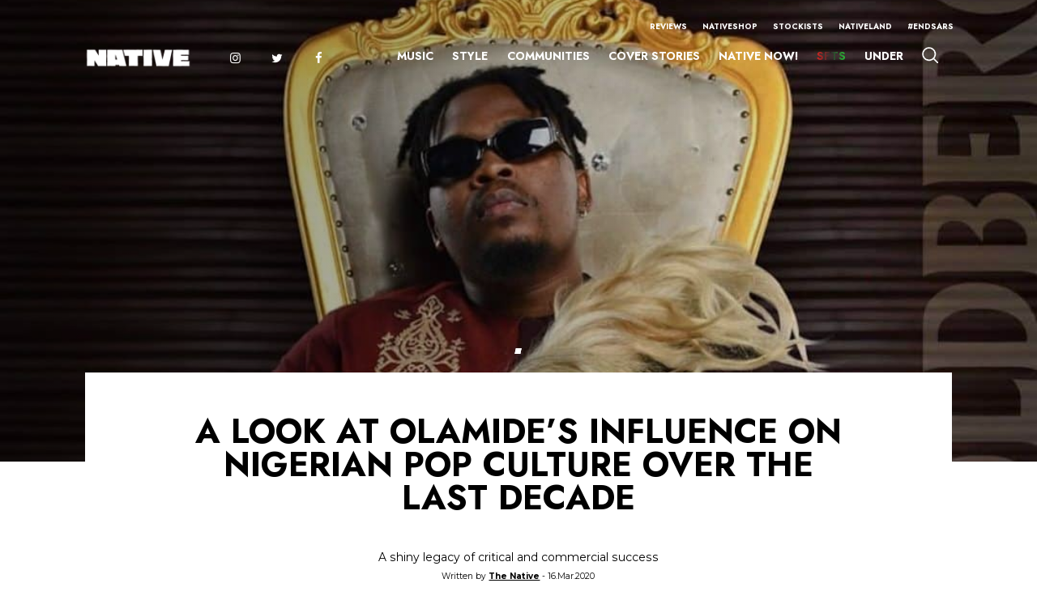

--- FILE ---
content_type: text/html; charset=UTF-8
request_url: https://thenativemag.com/olamide-supreme-dominance-last-decade-nigerian-music/
body_size: 35037
content:
<!doctype html>
<html lang="en-US">
<head>
	<meta charset="UTF-8">
	<meta name="viewport" content="width=device-width, initial-scale=1">
	<link rel="profile" href="https://gmpg.org/xfn/11">

	<!-- Fonts -->
	<link href="https://fonts.googleapis.com/css?family=Kanit:400,600i,700i,700|Raleway:400,700,800&display=swap" rel="stylesheet">
	
	<!-- Swiper slider -->
	<link rel="stylesheet" href="https://cdnjs.cloudflare.com/ajax/libs/Swiper/5.3.7/css/swiper.min.css">

	<link rel="stylesheet" href="https://thenativemag.com/wp-content/themes/native_heue-digital/style.css">
	<link rel="stylesheet" href="https://thenativemag.com/wp-content/themes/native_heue-digital/style-new.css">

	<meta name='robots' content='index, follow, max-image-preview:large, max-snippet:-1, max-video-preview:-1' />

	<!-- This site is optimized with the Yoast SEO Premium plugin v23.5 (Yoast SEO v23.5) - https://yoast.com/wordpress/plugins/seo/ -->
	<title>Olamide&#039;s influence on Nigerian pop culture over the last decade</title>
	<meta name="description" content="A shiny legacy of critical and commercial success" />
	<link rel="canonical" href="https://thenativemag.com/olamide-supreme-dominance-last-decade-nigerian-music/" />
	<meta property="og:locale" content="en_US" />
	<meta property="og:type" content="article" />
	<meta property="og:title" content="Olamide&#039;s supreme dominance over the last decade of Nigerian music" />
	<meta property="og:description" content="A shiny legacy of critical and commercial success" />
	<meta property="og:url" content="https://thenativemag.com/olamide-supreme-dominance-last-decade-nigerian-music/" />
	<meta property="og:site_name" content="The NATIVE" />
	<meta property="article:publisher" content="https://web.facebook.com/TheNativeMagazine/" />
	<meta property="article:published_time" content="2020-03-16T17:52:33+00:00" />
	<meta name="author" content="The Native" />
	<meta name="twitter:card" content="summary_large_image" />
	<meta name="twitter:title" content="Olamide&#039;s supreme dominance over the last decade of Nigerian music" />
	<meta name="twitter:description" content="A shiny legacy of critical and commercial success" />
	<meta name="twitter:image" content="https://thenativemag.com/wp-content/uploads/2020/03/olamide-.jpeg" />
	<meta name="twitter:creator" content="@NativeMag" />
	<meta name="twitter:site" content="@NativeMag" />
	<meta name="twitter:label1" content="Written by" />
	<meta name="twitter:data1" content="The Native" />
	<meta name="twitter:label2" content="Est. reading time" />
	<meta name="twitter:data2" content="3 minutes" />
	<script type="application/ld+json" class="yoast-schema-graph">{"@context":"https://schema.org","@graph":[{"@type":"Article","@id":"https://thenativemag.com/olamide-supreme-dominance-last-decade-nigerian-music/#article","isPartOf":{"@id":"https://thenativemag.com/olamide-supreme-dominance-last-decade-nigerian-music/"},"author":{"name":"The Native","@id":"https://thenativemag.com/#/schema/person/954e49245a678fec1bffeb12be5c74f2"},"headline":"A look at Olamide&#8217;s influence on Nigerian pop culture over the last decade","datePublished":"2020-03-16T17:52:33+00:00","dateModified":"2020-03-16T17:52:33+00:00","mainEntityOfPage":{"@id":"https://thenativemag.com/olamide-supreme-dominance-last-decade-nigerian-music/"},"wordCount":688,"commentCount":0,"publisher":{"@id":"https://thenativemag.com/#organization"},"image":{"@id":"https://thenativemag.com/olamide-supreme-dominance-last-decade-nigerian-music/#primaryimage"},"thumbnailUrl":"https://thenativemag.com/wp-content/uploads/2020/03/olamide-1-1.jpeg","keywords":["Afropop","Olamide","rap","Street-hop"],"articleSection":["Music"],"inLanguage":"en-US","potentialAction":[{"@type":"CommentAction","name":"Comment","target":["https://thenativemag.com/olamide-supreme-dominance-last-decade-nigerian-music/#respond"]}]},{"@type":"WebPage","@id":"https://thenativemag.com/olamide-supreme-dominance-last-decade-nigerian-music/","url":"https://thenativemag.com/olamide-supreme-dominance-last-decade-nigerian-music/","name":"Olamide's influence on Nigerian pop culture over the last decade","isPartOf":{"@id":"https://thenativemag.com/#website"},"primaryImageOfPage":{"@id":"https://thenativemag.com/olamide-supreme-dominance-last-decade-nigerian-music/#primaryimage"},"image":{"@id":"https://thenativemag.com/olamide-supreme-dominance-last-decade-nigerian-music/#primaryimage"},"thumbnailUrl":"https://thenativemag.com/wp-content/uploads/2020/03/olamide-1-1.jpeg","datePublished":"2020-03-16T17:52:33+00:00","dateModified":"2020-03-16T17:52:33+00:00","description":"A shiny legacy of critical and commercial success","breadcrumb":{"@id":"https://thenativemag.com/olamide-supreme-dominance-last-decade-nigerian-music/#breadcrumb"},"inLanguage":"en-US","potentialAction":[{"@type":"ReadAction","target":["https://thenativemag.com/olamide-supreme-dominance-last-decade-nigerian-music/"]}]},{"@type":"ImageObject","inLanguage":"en-US","@id":"https://thenativemag.com/olamide-supreme-dominance-last-decade-nigerian-music/#primaryimage","url":"https://thenativemag.com/wp-content/uploads/2020/03/olamide-1-1.jpeg","contentUrl":"https://thenativemag.com/wp-content/uploads/2020/03/olamide-1-1.jpeg","width":1080,"height":510,"caption":"olamide"},{"@type":"BreadcrumbList","@id":"https://thenativemag.com/olamide-supreme-dominance-last-decade-nigerian-music/#breadcrumb","itemListElement":[{"@type":"ListItem","position":1,"name":"Home","item":"https://thenativemag.com/"},{"@type":"ListItem","position":2,"name":"A look at Olamide&#8217;s influence on Nigerian pop culture over the last decade"}]},{"@type":"WebSite","@id":"https://thenativemag.com/#website","url":"https://thenativemag.com/","name":"The NATIVE","description":"For The Young African Dreamer","publisher":{"@id":"https://thenativemag.com/#organization"},"potentialAction":[{"@type":"SearchAction","target":{"@type":"EntryPoint","urlTemplate":"https://thenativemag.com/?s={search_term_string}"},"query-input":{"@type":"PropertyValueSpecification","valueRequired":true,"valueName":"search_term_string"}}],"inLanguage":"en-US"},{"@type":"Organization","@id":"https://thenativemag.com/#organization","name":"The NATIVE","url":"https://thenativemag.com/","logo":{"@type":"ImageObject","inLanguage":"en-US","@id":"https://thenativemag.com/#/schema/logo/image/","url":"https://thenativemag.com/wp-content/uploads/2023/06/NATIVE-LOGO-BLACK-1-1.png","contentUrl":"https://thenativemag.com/wp-content/uploads/2023/06/NATIVE-LOGO-BLACK-1-1.png","width":2000,"height":396,"caption":"The NATIVE"},"image":{"@id":"https://thenativemag.com/#/schema/logo/image/"},"sameAs":["https://web.facebook.com/TheNativeMagazine/","https://x.com/NativeMag"]},{"@type":"Person","@id":"https://thenativemag.com/#/schema/person/954e49245a678fec1bffeb12be5c74f2","name":"The Native","image":{"@type":"ImageObject","inLanguage":"en-US","@id":"https://thenativemag.com/#/schema/person/image/","url":"https://secure.gravatar.com/avatar/23cf36cc3bb1f6a517870152b7271918?s=96&d=mm&r=g","contentUrl":"https://secure.gravatar.com/avatar/23cf36cc3bb1f6a517870152b7271918?s=96&d=mm&r=g","caption":"The Native"},"url":"https://thenativemag.com/author/native-admin/"}]}</script>
	<!-- / Yoast SEO Premium plugin. -->


<link rel="alternate" type="application/rss+xml" title="The NATIVE &raquo; Feed" href="https://thenativemag.com/feed/" />
<link rel="alternate" type="application/rss+xml" title="The NATIVE &raquo; Comments Feed" href="https://thenativemag.com/comments/feed/" />
<link rel="alternate" type="application/rss+xml" title="The NATIVE &raquo; A look at Olamide&#8217;s influence on Nigerian pop culture over the last decade Comments Feed" href="https://thenativemag.com/olamide-supreme-dominance-last-decade-nigerian-music/feed/" />
<script type="text/javascript">
/* <![CDATA[ */
window._wpemojiSettings = {"baseUrl":"https:\/\/s.w.org\/images\/core\/emoji\/14.0.0\/72x72\/","ext":".png","svgUrl":"https:\/\/s.w.org\/images\/core\/emoji\/14.0.0\/svg\/","svgExt":".svg","source":{"concatemoji":"https:\/\/thenativemag.com\/wp-includes\/js\/wp-emoji-release.min.js?ver=cf256b267216394e4b1d9a49eff7b0ac"}};
/*! This file is auto-generated */
!function(i,n){var o,s,e;function c(e){try{var t={supportTests:e,timestamp:(new Date).valueOf()};sessionStorage.setItem(o,JSON.stringify(t))}catch(e){}}function p(e,t,n){e.clearRect(0,0,e.canvas.width,e.canvas.height),e.fillText(t,0,0);var t=new Uint32Array(e.getImageData(0,0,e.canvas.width,e.canvas.height).data),r=(e.clearRect(0,0,e.canvas.width,e.canvas.height),e.fillText(n,0,0),new Uint32Array(e.getImageData(0,0,e.canvas.width,e.canvas.height).data));return t.every(function(e,t){return e===r[t]})}function u(e,t,n){switch(t){case"flag":return n(e,"\ud83c\udff3\ufe0f\u200d\u26a7\ufe0f","\ud83c\udff3\ufe0f\u200b\u26a7\ufe0f")?!1:!n(e,"\ud83c\uddfa\ud83c\uddf3","\ud83c\uddfa\u200b\ud83c\uddf3")&&!n(e,"\ud83c\udff4\udb40\udc67\udb40\udc62\udb40\udc65\udb40\udc6e\udb40\udc67\udb40\udc7f","\ud83c\udff4\u200b\udb40\udc67\u200b\udb40\udc62\u200b\udb40\udc65\u200b\udb40\udc6e\u200b\udb40\udc67\u200b\udb40\udc7f");case"emoji":return!n(e,"\ud83e\udef1\ud83c\udffb\u200d\ud83e\udef2\ud83c\udfff","\ud83e\udef1\ud83c\udffb\u200b\ud83e\udef2\ud83c\udfff")}return!1}function f(e,t,n){var r="undefined"!=typeof WorkerGlobalScope&&self instanceof WorkerGlobalScope?new OffscreenCanvas(300,150):i.createElement("canvas"),a=r.getContext("2d",{willReadFrequently:!0}),o=(a.textBaseline="top",a.font="600 32px Arial",{});return e.forEach(function(e){o[e]=t(a,e,n)}),o}function t(e){var t=i.createElement("script");t.src=e,t.defer=!0,i.head.appendChild(t)}"undefined"!=typeof Promise&&(o="wpEmojiSettingsSupports",s=["flag","emoji"],n.supports={everything:!0,everythingExceptFlag:!0},e=new Promise(function(e){i.addEventListener("DOMContentLoaded",e,{once:!0})}),new Promise(function(t){var n=function(){try{var e=JSON.parse(sessionStorage.getItem(o));if("object"==typeof e&&"number"==typeof e.timestamp&&(new Date).valueOf()<e.timestamp+604800&&"object"==typeof e.supportTests)return e.supportTests}catch(e){}return null}();if(!n){if("undefined"!=typeof Worker&&"undefined"!=typeof OffscreenCanvas&&"undefined"!=typeof URL&&URL.createObjectURL&&"undefined"!=typeof Blob)try{var e="postMessage("+f.toString()+"("+[JSON.stringify(s),u.toString(),p.toString()].join(",")+"));",r=new Blob([e],{type:"text/javascript"}),a=new Worker(URL.createObjectURL(r),{name:"wpTestEmojiSupports"});return void(a.onmessage=function(e){c(n=e.data),a.terminate(),t(n)})}catch(e){}c(n=f(s,u,p))}t(n)}).then(function(e){for(var t in e)n.supports[t]=e[t],n.supports.everything=n.supports.everything&&n.supports[t],"flag"!==t&&(n.supports.everythingExceptFlag=n.supports.everythingExceptFlag&&n.supports[t]);n.supports.everythingExceptFlag=n.supports.everythingExceptFlag&&!n.supports.flag,n.DOMReady=!1,n.readyCallback=function(){n.DOMReady=!0}}).then(function(){return e}).then(function(){var e;n.supports.everything||(n.readyCallback(),(e=n.source||{}).concatemoji?t(e.concatemoji):e.wpemoji&&e.twemoji&&(t(e.twemoji),t(e.wpemoji)))}))}((window,document),window._wpemojiSettings);
/* ]]> */
</script>
<link rel='stylesheet' id='bb-css-css' href='https://thenativemag.com/wp-content/plugins/scroll_magic_old/bestbugcore//assets/css/style.css?ver=1.4.5' type='text/css' media='all' />
<link rel='stylesheet' id='font-awesome-css' href='https://thenativemag.com/wp-content/plugins/scroll_magic_old/assets/libs/font-awesome/css/font-awesome.min.css?ver=cf256b267216394e4b1d9a49eff7b0ac' type='text/css' media='all' />
<link rel='stylesheet' id='font-scrollmagic-css' href='https://thenativemag.com/wp-content/plugins/scroll_magic_old/assets/libs/font-scrollmagic/style.css?ver=cf256b267216394e4b1d9a49eff7b0ac' type='text/css' media='all' />
<link rel='stylesheet' id='animate-css' href='https://thenativemag.com/wp-content/plugins/scroll_magic_old/assets/libs/animate/animate.min.css?ver=cf256b267216394e4b1d9a49eff7b0ac' type='text/css' media='all' />
<link rel='stylesheet' id='bb-scrollmagic-css' href='https://thenativemag.com/wp-content/plugins/scroll_magic_old//assets/css/bb-scrollmagic.css?ver=4.2.4' type='text/css' media='all' />
<style id='wp-emoji-styles-inline-css' type='text/css'>

	img.wp-smiley, img.emoji {
		display: inline !important;
		border: none !important;
		box-shadow: none !important;
		height: 1em !important;
		width: 1em !important;
		margin: 0 0.07em !important;
		vertical-align: -0.1em !important;
		background: none !important;
		padding: 0 !important;
	}
</style>
<link rel='stylesheet' id='wp-block-library-css' href='https://thenativemag.com/wp-includes/css/dist/block-library/style.min.css?ver=cf256b267216394e4b1d9a49eff7b0ac' type='text/css' media='all' />
<style id='safe-svg-svg-icon-style-inline-css' type='text/css'>
.safe-svg-cover{text-align:center}.safe-svg-cover .safe-svg-inside{display:inline-block;max-width:100%}.safe-svg-cover svg{height:100%;max-height:100%;max-width:100%;width:100%}

</style>
<style id='classic-theme-styles-inline-css' type='text/css'>
/*! This file is auto-generated */
.wp-block-button__link{color:#fff;background-color:#32373c;border-radius:9999px;box-shadow:none;text-decoration:none;padding:calc(.667em + 2px) calc(1.333em + 2px);font-size:1.125em}.wp-block-file__button{background:#32373c;color:#fff;text-decoration:none}
</style>
<style id='global-styles-inline-css' type='text/css'>
body{--wp--preset--color--black: #000000;--wp--preset--color--cyan-bluish-gray: #abb8c3;--wp--preset--color--white: #ffffff;--wp--preset--color--pale-pink: #f78da7;--wp--preset--color--vivid-red: #cf2e2e;--wp--preset--color--luminous-vivid-orange: #ff6900;--wp--preset--color--luminous-vivid-amber: #fcb900;--wp--preset--color--light-green-cyan: #7bdcb5;--wp--preset--color--vivid-green-cyan: #00d084;--wp--preset--color--pale-cyan-blue: #8ed1fc;--wp--preset--color--vivid-cyan-blue: #0693e3;--wp--preset--color--vivid-purple: #9b51e0;--wp--preset--gradient--vivid-cyan-blue-to-vivid-purple: linear-gradient(135deg,rgba(6,147,227,1) 0%,rgb(155,81,224) 100%);--wp--preset--gradient--light-green-cyan-to-vivid-green-cyan: linear-gradient(135deg,rgb(122,220,180) 0%,rgb(0,208,130) 100%);--wp--preset--gradient--luminous-vivid-amber-to-luminous-vivid-orange: linear-gradient(135deg,rgba(252,185,0,1) 0%,rgba(255,105,0,1) 100%);--wp--preset--gradient--luminous-vivid-orange-to-vivid-red: linear-gradient(135deg,rgba(255,105,0,1) 0%,rgb(207,46,46) 100%);--wp--preset--gradient--very-light-gray-to-cyan-bluish-gray: linear-gradient(135deg,rgb(238,238,238) 0%,rgb(169,184,195) 100%);--wp--preset--gradient--cool-to-warm-spectrum: linear-gradient(135deg,rgb(74,234,220) 0%,rgb(151,120,209) 20%,rgb(207,42,186) 40%,rgb(238,44,130) 60%,rgb(251,105,98) 80%,rgb(254,248,76) 100%);--wp--preset--gradient--blush-light-purple: linear-gradient(135deg,rgb(255,206,236) 0%,rgb(152,150,240) 100%);--wp--preset--gradient--blush-bordeaux: linear-gradient(135deg,rgb(254,205,165) 0%,rgb(254,45,45) 50%,rgb(107,0,62) 100%);--wp--preset--gradient--luminous-dusk: linear-gradient(135deg,rgb(255,203,112) 0%,rgb(199,81,192) 50%,rgb(65,88,208) 100%);--wp--preset--gradient--pale-ocean: linear-gradient(135deg,rgb(255,245,203) 0%,rgb(182,227,212) 50%,rgb(51,167,181) 100%);--wp--preset--gradient--electric-grass: linear-gradient(135deg,rgb(202,248,128) 0%,rgb(113,206,126) 100%);--wp--preset--gradient--midnight: linear-gradient(135deg,rgb(2,3,129) 0%,rgb(40,116,252) 100%);--wp--preset--font-size--small: 13px;--wp--preset--font-size--medium: 20px;--wp--preset--font-size--large: 36px;--wp--preset--font-size--x-large: 42px;--wp--preset--spacing--20: 0.44rem;--wp--preset--spacing--30: 0.67rem;--wp--preset--spacing--40: 1rem;--wp--preset--spacing--50: 1.5rem;--wp--preset--spacing--60: 2.25rem;--wp--preset--spacing--70: 3.38rem;--wp--preset--spacing--80: 5.06rem;--wp--preset--shadow--natural: 6px 6px 9px rgba(0, 0, 0, 0.2);--wp--preset--shadow--deep: 12px 12px 50px rgba(0, 0, 0, 0.4);--wp--preset--shadow--sharp: 6px 6px 0px rgba(0, 0, 0, 0.2);--wp--preset--shadow--outlined: 6px 6px 0px -3px rgba(255, 255, 255, 1), 6px 6px rgba(0, 0, 0, 1);--wp--preset--shadow--crisp: 6px 6px 0px rgba(0, 0, 0, 1);}:where(.is-layout-flex){gap: 0.5em;}:where(.is-layout-grid){gap: 0.5em;}body .is-layout-flow > .alignleft{float: left;margin-inline-start: 0;margin-inline-end: 2em;}body .is-layout-flow > .alignright{float: right;margin-inline-start: 2em;margin-inline-end: 0;}body .is-layout-flow > .aligncenter{margin-left: auto !important;margin-right: auto !important;}body .is-layout-constrained > .alignleft{float: left;margin-inline-start: 0;margin-inline-end: 2em;}body .is-layout-constrained > .alignright{float: right;margin-inline-start: 2em;margin-inline-end: 0;}body .is-layout-constrained > .aligncenter{margin-left: auto !important;margin-right: auto !important;}body .is-layout-constrained > :where(:not(.alignleft):not(.alignright):not(.alignfull)){max-width: var(--wp--style--global--content-size);margin-left: auto !important;margin-right: auto !important;}body .is-layout-constrained > .alignwide{max-width: var(--wp--style--global--wide-size);}body .is-layout-flex{display: flex;}body .is-layout-flex{flex-wrap: wrap;align-items: center;}body .is-layout-flex > *{margin: 0;}body .is-layout-grid{display: grid;}body .is-layout-grid > *{margin: 0;}:where(.wp-block-columns.is-layout-flex){gap: 2em;}:where(.wp-block-columns.is-layout-grid){gap: 2em;}:where(.wp-block-post-template.is-layout-flex){gap: 1.25em;}:where(.wp-block-post-template.is-layout-grid){gap: 1.25em;}.has-black-color{color: var(--wp--preset--color--black) !important;}.has-cyan-bluish-gray-color{color: var(--wp--preset--color--cyan-bluish-gray) !important;}.has-white-color{color: var(--wp--preset--color--white) !important;}.has-pale-pink-color{color: var(--wp--preset--color--pale-pink) !important;}.has-vivid-red-color{color: var(--wp--preset--color--vivid-red) !important;}.has-luminous-vivid-orange-color{color: var(--wp--preset--color--luminous-vivid-orange) !important;}.has-luminous-vivid-amber-color{color: var(--wp--preset--color--luminous-vivid-amber) !important;}.has-light-green-cyan-color{color: var(--wp--preset--color--light-green-cyan) !important;}.has-vivid-green-cyan-color{color: var(--wp--preset--color--vivid-green-cyan) !important;}.has-pale-cyan-blue-color{color: var(--wp--preset--color--pale-cyan-blue) !important;}.has-vivid-cyan-blue-color{color: var(--wp--preset--color--vivid-cyan-blue) !important;}.has-vivid-purple-color{color: var(--wp--preset--color--vivid-purple) !important;}.has-black-background-color{background-color: var(--wp--preset--color--black) !important;}.has-cyan-bluish-gray-background-color{background-color: var(--wp--preset--color--cyan-bluish-gray) !important;}.has-white-background-color{background-color: var(--wp--preset--color--white) !important;}.has-pale-pink-background-color{background-color: var(--wp--preset--color--pale-pink) !important;}.has-vivid-red-background-color{background-color: var(--wp--preset--color--vivid-red) !important;}.has-luminous-vivid-orange-background-color{background-color: var(--wp--preset--color--luminous-vivid-orange) !important;}.has-luminous-vivid-amber-background-color{background-color: var(--wp--preset--color--luminous-vivid-amber) !important;}.has-light-green-cyan-background-color{background-color: var(--wp--preset--color--light-green-cyan) !important;}.has-vivid-green-cyan-background-color{background-color: var(--wp--preset--color--vivid-green-cyan) !important;}.has-pale-cyan-blue-background-color{background-color: var(--wp--preset--color--pale-cyan-blue) !important;}.has-vivid-cyan-blue-background-color{background-color: var(--wp--preset--color--vivid-cyan-blue) !important;}.has-vivid-purple-background-color{background-color: var(--wp--preset--color--vivid-purple) !important;}.has-black-border-color{border-color: var(--wp--preset--color--black) !important;}.has-cyan-bluish-gray-border-color{border-color: var(--wp--preset--color--cyan-bluish-gray) !important;}.has-white-border-color{border-color: var(--wp--preset--color--white) !important;}.has-pale-pink-border-color{border-color: var(--wp--preset--color--pale-pink) !important;}.has-vivid-red-border-color{border-color: var(--wp--preset--color--vivid-red) !important;}.has-luminous-vivid-orange-border-color{border-color: var(--wp--preset--color--luminous-vivid-orange) !important;}.has-luminous-vivid-amber-border-color{border-color: var(--wp--preset--color--luminous-vivid-amber) !important;}.has-light-green-cyan-border-color{border-color: var(--wp--preset--color--light-green-cyan) !important;}.has-vivid-green-cyan-border-color{border-color: var(--wp--preset--color--vivid-green-cyan) !important;}.has-pale-cyan-blue-border-color{border-color: var(--wp--preset--color--pale-cyan-blue) !important;}.has-vivid-cyan-blue-border-color{border-color: var(--wp--preset--color--vivid-cyan-blue) !important;}.has-vivid-purple-border-color{border-color: var(--wp--preset--color--vivid-purple) !important;}.has-vivid-cyan-blue-to-vivid-purple-gradient-background{background: var(--wp--preset--gradient--vivid-cyan-blue-to-vivid-purple) !important;}.has-light-green-cyan-to-vivid-green-cyan-gradient-background{background: var(--wp--preset--gradient--light-green-cyan-to-vivid-green-cyan) !important;}.has-luminous-vivid-amber-to-luminous-vivid-orange-gradient-background{background: var(--wp--preset--gradient--luminous-vivid-amber-to-luminous-vivid-orange) !important;}.has-luminous-vivid-orange-to-vivid-red-gradient-background{background: var(--wp--preset--gradient--luminous-vivid-orange-to-vivid-red) !important;}.has-very-light-gray-to-cyan-bluish-gray-gradient-background{background: var(--wp--preset--gradient--very-light-gray-to-cyan-bluish-gray) !important;}.has-cool-to-warm-spectrum-gradient-background{background: var(--wp--preset--gradient--cool-to-warm-spectrum) !important;}.has-blush-light-purple-gradient-background{background: var(--wp--preset--gradient--blush-light-purple) !important;}.has-blush-bordeaux-gradient-background{background: var(--wp--preset--gradient--blush-bordeaux) !important;}.has-luminous-dusk-gradient-background{background: var(--wp--preset--gradient--luminous-dusk) !important;}.has-pale-ocean-gradient-background{background: var(--wp--preset--gradient--pale-ocean) !important;}.has-electric-grass-gradient-background{background: var(--wp--preset--gradient--electric-grass) !important;}.has-midnight-gradient-background{background: var(--wp--preset--gradient--midnight) !important;}.has-small-font-size{font-size: var(--wp--preset--font-size--small) !important;}.has-medium-font-size{font-size: var(--wp--preset--font-size--medium) !important;}.has-large-font-size{font-size: var(--wp--preset--font-size--large) !important;}.has-x-large-font-size{font-size: var(--wp--preset--font-size--x-large) !important;}
.wp-block-navigation a:where(:not(.wp-element-button)){color: inherit;}
:where(.wp-block-post-template.is-layout-flex){gap: 1.25em;}:where(.wp-block-post-template.is-layout-grid){gap: 1.25em;}
:where(.wp-block-columns.is-layout-flex){gap: 2em;}:where(.wp-block-columns.is-layout-grid){gap: 2em;}
.wp-block-pullquote{font-size: 1.5em;line-height: 1.6;}
</style>
<link rel='stylesheet' id='ajax-load-more-css' href='https://thenativemag.com/wp-content/plugins/ajax-load-more/build/frontend/ajax-load-more.min.css?ver=7.1.3' type='text/css' media='all' />
<script type="text/javascript" src="https://thenativemag.com/wp-includes/js/jquery/jquery.min.js?ver=3.7.1" id="jquery-core-js"></script>
<script type="text/javascript" src="https://thenativemag.com/wp-includes/js/jquery/jquery-migrate.min.js?ver=3.4.1" id="jquery-migrate-js"></script>
<link rel="https://api.w.org/" href="https://thenativemag.com/wp-json/" /><link rel="alternate" type="application/json" href="https://thenativemag.com/wp-json/wp/v2/posts/44527" /><link rel="EditURI" type="application/rsd+xml" title="RSD" href="https://thenativemag.com/xmlrpc.php?rsd" />
<link rel="alternate" type="application/json+oembed" href="https://thenativemag.com/wp-json/oembed/1.0/embed?url=https%3A%2F%2Fthenativemag.com%2Folamide-supreme-dominance-last-decade-nigerian-music%2F" />
<!-- Google Tag Manager -->
<script>(function(w,d,s,l,i){w[l]=w[l]||[];w[l].push({'gtm.start':
new Date().getTime(),event:'gtm.js'});var f=d.getElementsByTagName(s)[0],
j=d.createElement(s),dl=l!='dataLayer'?'&l='+l:'';j.async=true;j.src=
'https://www.googletagmanager.com/gtm.js?id='+i+dl;f.parentNode.insertBefore(j,f);
})(window,document,'script','dataLayer','GTM-5HLKQCZ');</script>
<!-- End Google Tag Manager -->

<script id="mcjs">!function(c,h,i,m,p){m=c.createElement(h),p=c.getElementsByTagName(h)[0],m.async=1,m.src=i,p.parentNode.insertBefore(m,p)}(document,"script","https://chimpstatic.com/mcjs-connected/js/users/ad41e1e28bd9d5c082a01a463/5700fb25b134f6d15a480a5a4.js");</script>

<!-- Hotjar Tracking Code for https://thenativemag.com/ -->
<script>
    (function(h,o,t,j,a,r){
        h.hj=h.hj||function(){(h.hj.q=h.hj.q||[]).push(arguments)};
        h._hjSettings={hjid:2615302,hjsv:6};
        a=o.getElementsByTagName('head')[0];
        r=o.createElement('script');r.async=1;
        r.src=t+h._hjSettings.hjid+j+h._hjSettings.hjsv;
        a.appendChild(r);
    })(window,document,'https://static.hotjar.com/c/hotjar-','.js?sv=');
</script>

<!-- Twitter conversion tracking event code -->
<script type="text/javascript">
  // Insert Twitter Event ID
  twq('event', 'tw-od6rz-od6s0', {
  });
</script>
<!-- End Twitter conversion tracking event code -->

<!-- Twitter conversion tracking base code -->
<script>
!function(e,t,n,s,u,a){e.twq||(s=e.twq=function(){s.exe?s.exe.apply(s,arguments):s.queue.push(arguments);
},s.version='1.1',s.queue=[],u=t.createElement(n),u.async=!0,u.src='https://static.ads-twitter.com/uwt.js',
a=t.getElementsByTagName(n)[0],a.parentNode.insertBefore(u,a))}(window,document,'script');
twq('config','od6rz');
</script>
<!-- End Twitter conversion tracking base code -->

<!-- Begin Chartbeat tracking code -->
<script type="text/javascript">
    (function () {
        function contains(selector, text) {
            var elements = document.querySelectorAll(selector);
            return Array.prototype.filter.call(elements, function (element) {
                return RegExp(text).test(element.textContent);
            });
        }
        var authorNames;
        try {
            if (document.querySelector('meta[name="author"]')) {
                authorNames = document.querySelector('meta[name="author"]').content;
            } else if (contains('p', /^Words by/).length != 0) {
                authorNames = contains('p', /^Words by/)[0].innerText.split('Words by ')[1];
            } else if (document.querySelector('p[class="author"]')) {
                authorNames = document.querySelector('p[class="author"]').innerText.split("by ",)[1];
            } else {
                authorNames = "The Native Mag";
            }
        } catch (e) {
            console.log(e.message);
            authorNames = "The Native Mag";
        }
        
        /** CONFIGURATION START **/
        var _sf_async_config = window._sf_async_config = (window._sf_async_config || {});
        _sf_async_config.uid = 67059;
        _sf_async_config.domain = 'thenativemag.com'; //CHANGE THIS TO THE ROOT DOMAIN
        _sf_async_config.flickerControl = false;
        _sf_async_config.useCanonical = true;
        _sf_async_config.useCanonicalDomain = true;
        _sf_async_config.sections = ''; // CHANGE THIS TO YOUR SECTION NAME(s)
        _sf_async_config.authors = authorNames; // CHANGE THIS TO YOUR AUTHOR NAME(s)
        /** CONFIGURATION END **/
        function loadChartbeat() {
            var e = document.createElement('script');
            var n = document.getElementsByTagName('script')[0];
            e.type = 'text/javascript';
            e.async = true;
            e.src = '//static.chartbeat.com/js/chartbeat.js';;
            n.parentNode.insertBefore(e, n);
        }
        loadChartbeat();
    })();
</script>
<script async src="//static.chartbeat.com/js/chartbeat_mab.js"></script>
<!-- End Chartbeat tracking code -->		<script>
			document.documentElement.className = document.documentElement.className.replace('no-js', 'js');
		</script>
				<style>
			.no-js img.lazyload {
				display: none;
			}

			figure.wp-block-image img.lazyloading {
				min-width: 150px;
			}

						.lazyload, .lazyloading {
				opacity: 0;
			}

			.lazyloaded {
				opacity: 1;
				transition: opacity 400ms;
				transition-delay: 0ms;
			}

					</style>
		<meta name="generator" content="Elementor 3.25.9; features: additional_custom_breakpoints, e_optimized_control_loading; settings: css_print_method-external, google_font-enabled, font_display-auto">
<style type="text/css">.recentcomments a{display:inline !important;padding:0 !important;margin:0 !important;}</style>			<style>
				.e-con.e-parent:nth-of-type(n+4):not(.e-lazyloaded):not(.e-no-lazyload),
				.e-con.e-parent:nth-of-type(n+4):not(.e-lazyloaded):not(.e-no-lazyload) * {
					background-image: none !important;
				}
				@media screen and (max-height: 1024px) {
					.e-con.e-parent:nth-of-type(n+3):not(.e-lazyloaded):not(.e-no-lazyload),
					.e-con.e-parent:nth-of-type(n+3):not(.e-lazyloaded):not(.e-no-lazyload) * {
						background-image: none !important;
					}
				}
				@media screen and (max-height: 640px) {
					.e-con.e-parent:nth-of-type(n+2):not(.e-lazyloaded):not(.e-no-lazyload),
					.e-con.e-parent:nth-of-type(n+2):not(.e-lazyloaded):not(.e-no-lazyload) * {
						background-image: none !important;
					}
				}
			</style>
			<link rel="icon" href="https://thenativemag.com/wp-content/uploads/2019/12/native-logo-letter.png" sizes="32x32" />
<link rel="icon" href="https://thenativemag.com/wp-content/uploads/2019/12/native-logo-letter.png" sizes="192x192" />
<link rel="apple-touch-icon" href="https://thenativemag.com/wp-content/uploads/2019/12/native-logo-letter.png" />
<meta name="msapplication-TileImage" content="https://thenativemag.com/wp-content/uploads/2019/12/native-logo-letter.png" />
<style id="sccss">/* Enter Your Custom CSS Here */

@font-face {
  font-family: 'antonregular';
  src: url('../anton-regular-webfont.woff2') format('woff2'),
       url('../anton-regular-webfont.woff') format('woff');
  font-weight: normal;
  font-style: normal;
}

/*caption css*/
.single .single-article-wrap img {
	margin-bottom: 10px !important;
}

figcaption {
	font-size: 70% !important;
}

/*NHS 2024*/
.postid-87355 .main-content {
background-image: url(https://thenativemag.com/wp-content/uploads/2024/11/HORROR-STORIES-TEMPLATE-bg.png) !important;
background-position: center !important;
background-repeat: repeat !important;
background-color: #55090a !important;
}

.postid-87355 p {
	color: #ffffff !important;
}
/*end NHS 2024*/


/*NHS-2 2024*/
.postid-87444 .main-content {
background-image: url(https://thenativemag.com/wp-content/uploads/2024/11/GIRLS-WHO-FLEW-AT-NIGHT-1.png) !important;
background-position: center !important;
background-repeat: repeat !important;
background-color: #1a2d48 !important;
}

.postid-87444 p {
	color: #ffffff !important;
}
/*end NHS-2 2024*/

/*NHS-3 2024*/
.postid-87530 .main-content {
background-image: url(https://thenativemag.com/wp-content/uploads/2024/11/Witch-Tree-On-This-Haunted-Hill-Shall-I-Climb-Into.png) !important;
background-position: center !important;
background-repeat: repeat !important;
background-color: #183F18 !important;
}

.postid-87530 p {
	color: #ffffff !important;
}
/*end NHS-3 2024*/

/*Trifecta 2024*/
.postid-87067 .main-content {
background-position: center !important;
background-repeat: repeat !important;
background-color: #000000 !important;
}

.postid-87067 p {
	color: #ffffff !important;
}

.postid-87067 h4 {
	color: #fdb515 !important;
}

.postid-87067 a {
	color: #fdb515 !important;
}

.postid-87067 h5 {
	font-size: 20px !important;
	color: #fdb515 !important;
}
/*end Trifecta 2024*/

/*Native Now Page 2023*/
.page-id-81540 .elementor-81540 .elementor-element.elementor-element-9080d35 .elementor-heading-title {
font-family: "Anton" !important;
}

.page-id-81540 .elementor-81540 .elementor-element.elementor-element-9080d35 .elementor-heading-title a {
font-family: "Anton" !important;
}
/*end Native Now Test Page 2023*/

/*Native Now Test Page 2023*/
.page-id-83584 .elementor-83584 .elementor-element.elementor-element-9080d35 .elementor-heading-title {
font-family: "Anton" !important;
}

.page-id-83584 .elementor-83584 .elementor-element.elementor-element-9080d35 .elementor-heading-title a {
font-family: "Anton" !important;
}
/*end Native Now Test Page 2023*/

.main-header.active .main-header-content-wrap .logo-wrap .custom-logo-link img {
opacity: 1 !important;
}

/*Internet Girl Interview*/

.postid-81995 .cover-wrapper {
background: #111111 !important;
}

.postid-81995 .elementor-element .elementor-widget-container p {
	color: #ffffff;
}

/*End Internet Girl Interview*/

.wp-video {
margin: auto !important;
}

.single-article-wrap h2,
.single-article-wrap h3,
.single-article-wrap h4,
.single-article-wrap h5 {
max-width: 75vw !important;
padding: 0 52px !important;
margin-bottom: 20px !important;
}

@media (min-width: 1290px) {
.single-article-wrap h2,
.single-article-wrap h3,
.single-article-wrap h4,
.single-article-wrap h5 {
  max-width: 75vw !important;
  padding: 0 58px !important;
  margin-bottom: 20px !important;
}
}

@media (min-width: 200px) and (max-width: 650px) {
.single-article-wrap h2,
.single-article-wrap h3,
.single-article-wrap h4,
.single-article-wrap h5 {
  margin: auto;
  padding: 0 !important;
  max-width: 92.5vw !important;
  line-height: 30px;
}
}

@media (min-width: 660px) and (max-width: 768px) {
.single-article-wrap h2,
.single-article-wrap h3,
.single-article-wrap h4,
.single-article-wrap h5 {
  margin: auto;
  padding: 0 1vw !important;
  max-width: 98vw !important;
  line-height: 30px;
}
}

@media (min-width: 770px) and (max-width: 1024px) {
.single-article-wrap h2,
.single-article-wrap h3,
.single-article-wrap h4,
.single-article-wrap h5 {
  margin: auto;
  padding: 0 0.5vw !important;
  max-width: 98vw !important;
  line-height: 30px;
}
}

@media (min-width: 1025px) and (max-width: 1280px) {
.single-article-wrap h2,
.single-article-wrap h3,
.single-article-wrap h4,
.single-article-wrap h5 {
  padding: 0 52px !important;
  max-width: 75vw !important;
  line-height: 30px;
}
}

.single-article-wrap .one-article h3 {
margin: auto !important;
margin-bottom: 0.5vw !important;
padding: 0 !important;
max-width: 100% !important;
}

.single-article-wrap .one-article p {
padding: 0 !important;
}

@media only screen and (max-width: 768px) {
.single-article-wrap .teaser {
  padding: 0 !important;
}
}

.category-three-column-wrap .three-column-articles-wrap .one-article,
.category-three-column-wrap .two-column-articles-wrap .one-article,
.category-two-column-wrap .three-column-articles-wrap .one-article,
.category-two-column-wrap .two-column-articles-wrap .one-article {
word-wrap: break-word !important;
}

.one-article h3 {
word-wrap: break-word !important;
}

.single-article-wrap .single-article-content-header h1 {
word-wrap: break-word !important;
}

/*projects missed 2023*/

.postid-83164 .single-article-wrap {
background: #090914 !important;
}

.postid-83164 .single-article-wrap .single-article-content-header {
background: #090914 !important;
}

.postid-83164 .single-article-wrap .single-article-content-header h1 {
color: #fff !important;
}

.postid-83164 .single-article-wrap p {
color: #fff !important;
}

.postid-83164 .single-article-wrap p a {
color: #ece098 !important;
}

.postid-83164 .single-article-wrap h3 {
color: #fff !important;
text-transform: none !important;
}

.postid-83164
.single-article-wrap
.single-article-content-header
.single-article-author
a {
color: #ece098 !important;
}

.postid-83164
.single-article-wrap
.single-article-content-header
.single-article-author {
color: #ffffff !important;
}

.postid-83164
.single-article-wrap
.single-article-content-header
.single-article-share-links
ul
li
a {
color: #ffffff !important;
}

.postid-83164 .single-article-wrap .one-article h3 {
color: #fff !important;
text-transform: uppercase !important;
}
/*end projects missed 2023*/

/*homegrown photo essay 2024*/

.postid-86688 .single-article-wrap {
background: #090914 !important;
}

.postid-86688 .single-article-wrap .single-article-content-header {
background: #090914 !important;
}

.postid-86688 .single-article-wrap .single-article-content-header h1 {
color: #fff !important;
}

.postid-86688 .single-article-wrap p {
color: #fff !important;
}

.postid-86688 .single-article-wrap p a {
color: #ece098 !important;
}

.postid-86688 .single-article-wrap h3 {
color: #fff !important;
text-transform: none !important;
}

.postid-86688
.single-article-wrap
.single-article-content-header
.single-article-author
a {
color: #ece098 !important;
}

.postid-86688
.single-article-wrap
.single-article-content-header
.single-article-author {
color: #ffffff !important;
}

.postid-86688
.single-article-wrap
.single-article-content-header
.single-article-share-links
ul
li
a {
color: #ffffff !important;
}

.postid-86688 .single-article-wrap .one-article h3 {
color: #fff !important;
text-transform: uppercase !important;
}
/*End homegrown photo essay 2024*/

/*Adekunle G Native Now cover story*/
.postid-83559 .cover-wrapper #credits p span {
color: #ffffff !important;
line-height: 13px !important;
}

.postid-83559 .cover-wrapper .cover-featured-image-ab h1 {
color: #EFB41E !important;
}

.postid-83559 .cover-wrapper .cover-featured-image-ab p.author {
color: #ffffff !important;
}

@media (max-width: 500px) {
.postid-83559 .cover-wrapper .cover-featured-image-ab h1 {
  line-height: 48px !important;
}
}

@media (min-width: 1025px) and (max-width: 1600px) {
.postid-83559 .cover-wrapper .cover-featured-image-ab h1 {
  line-height: 100px !important;
}
}

@media (min-width: 321px) and (max-width: 420px) {
.postid-83559 .cover-wrapper .cover-featured-image {
  background-position: 55% 50% !important;
}
}

.postid-83559 .elementor-widget-image .widget-image-caption {
font-family: 'Kanit' !important;
margin-top: 15px !important;
color: #b8b8b8 !important;
}

/*end Adekunle G Native Now cover story*/

/*Davido Native Now cover story*/
.postid-81995 .cover-wrapper #credits p span {
color: #ffffff !important;
line-height: 13px !important;
}

.postid-81995 .cover-wrapper .cover-featured-image-ab h1 {
color: #f5f72e !important;
}

.postid-81995 .cover-wrapper .cover-featured-image-ab p.author {
color: #ffffff !important;
}

@media (max-width: 500px) {
.postid-81995 .cover-wrapper .cover-featured-image-ab h1 {
  line-height: 48px !important;
}
}

@media (min-width: 1025px) and (max-width: 1600px) {
.postid-81995 .cover-wrapper .cover-featured-image-ab h1 {
  line-height: 100px !important;
}
}

@media (min-width: 321px) and (max-width: 420px) {
.postid-81995 .cover-wrapper .cover-featured-image {
  background-position: 55% 50% !important;
}
}
/*end Davido Native Now cover story*/

.nativenow-menu a {
background: #f5f72e !important;
}

/*Davido Native Now alt cover story*/
.postid-82069 .cover-wrapper #credits p span {
color: #ffffff !important;
line-height: 13px !important;
}

.postid-82069 .cover-wrapper .cover-featured-image-ab h1 {
color: #f5f72e !important;
}

.postid-82069 .cover-wrapper .cover-featured-image-ab p.author {
color: #ffffff !important;
}

@media (max-width: 500px) {
.postid-82069 .cover-wrapper .cover-featured-image-ab h1 {
  line-height: 48px !important;
}
}

@media (min-width: 1025px) and (max-width: 1600px) {
.postid-82069 .cover-wrapper .cover-featured-image-ab h1 {
  line-height: 100px !important;
}
}

@media (min-width: 321px) and (max-width: 420px) {
.postid-82069 .cover-wrapper .cover-featured-image {
  background-position: 55% 50% !important;
}
}

@media (min-width: 321px) and (max-width: 420px) {
.postid-82069 .cover-wrapper .cover-featured-image {
  background-position: 13% 50% !important;
}
}
/*end Davido Native Now alt cover story*/


/*Damson cover story*/

.postid-57389 .cover-wrapper .cover-featured-image-ab h1 {
color: #708238 !important;
}

.postid-57389 .cover-wrapper .cover-featured-image-ab p.author {
color: #708238 !important;
}

@media (max-width: 500px) {
.postid-57389 .cover-wrapper .cover-featured-image-ab h1 {
  line-height: 60px !important;
}
}

@media (min-width: 1025px) and (max-width: 1600px) {
.postid-57389 .cover-wrapper .cover-featured-image-ab h1 {
  line-height: 100px !important;
}
}

@media (min-width: 321px) and (max-width: 420px) {
.postid-57389 .cover-wrapper .cover-featured-image {
  background-position: 50% 50% !important;
}
}
/*end Damson cover story*/
/*elsa cover story*/

.postid-59786 .cover-wrapper .cover-featured-image-ab h1 {
color: #ffd04b !important;
}

.postid-59786 .cover-wrapper .cover-featured-image-ab p.author {
color: #ffd04b !important;
}

@media (max-width: 500px) {
.postid-59786 .cover-wrapper .cover-featured-image-ab h1 {
  line-height: 60px !important;
}
}

@media (min-width: 1025px) and (max-width: 1600px) {
.postid-59786 .cover-wrapper .cover-featured-image-ab h1 {
  line-height: 100px !important;
}
}

@media (min-width: 321px) and (max-width: 420px) {
.postid-59786 .cover-wrapper .cover-featured-image {
  background-position: 45% 50% !important;
}
}
/*end elsa cover story*/

.cover-wrapper #credits p span {
color: #ffffff !important;
line-height: 18px !important;
}

.cover-wrapper .is-content img {
margin-top: 30px !important;
margin-bottom: 30px !important;
}

@media (max-width: 780px) {
.cover-wrapper .credits-txt {
  margin-top: 50px !important;
}
}
/*Cover Story Featured Image*/

@media (min-width: 321px) and (max-width: 380px) {
.cover-featured-image {
  min-height: 95vh !important;
}
}

@media (max-width: 320px) {
.cover-featured-image {
  min-height: 95vh !important;
}
}

@media (min-width: 501px) and (max-width: 1024px) {
.cover-featured-image {
  min-height: 95vh !important;
}
}

@media (min-width: 375px) and (max-width: 500px) {
.cover-featured-image {
  min-height: 95vh !important;
}
}
/*burna review page*/

.postid-57407 .single-article-wrap {
background: #66655f !important;
}

.postid-57407 .single-article-wrap .single-article-content-header {
background: #66655f !important;
}

.postid-57407 .single-article-wrap .single-article-content-header h1 {
color: #fff !important;
}

.postid-57407 .single-article-wrap p {
color: #f1d78e !important;
}

.postid-57407
.single-article-wrap
.single-article-content-header
.single-article-author
a {
color: #fff !important;
}

.postid-57407
.single-article-wrap
.single-article-content-header
.single-article-author {
color: #f1d78e !important;
}

.postid-57407
.single-article-wrap
.single-article-content-header
.single-article-share-links
ul
li
a {
color: #fff !important;
}
/*burna review page end*/
/*teni wondaland review page*/

.postid-57544 .single-article-wrap {
background: #fd9937 !important;
}

.postid-57544 .single-article-wrap .single-article-content-header {
background: #fd9937 !important;
}

.postid-57544 .single-article-wrap .single-article-content-header h1 {
color: #2b0c5a !important;
}

.postid-57544 .single-article-wrap p {
color: #fefeb0 !important;
}

.postid-57544
.single-article-wrap
.single-article-content-header
.single-article-author
a {
color: #cc310d !important;
}

.postid-57544
.single-article-wrap
.single-article-content-header
.single-article-author {
color: #cc310d !important;
}

.postid-57544
.single-article-wrap
.single-article-content-header
.single-article-share-links
ul
li
a {
color: #2b0c5a !important;
}
/*end teni wondaland review page*/
/*wizkid review page*/

.postid-60093 .single-article-wrap {
background: #f8dd2a !important;
}

.postid-60093 .single-article-wrap .single-article-content-header {
background: #f8dd2a !important;
}

.postid-60093 .single-article-wrap .single-article-content-header h1 {
color: #ef0d12 !important;
}

.postid-60093 .single-article-wrap p {
color: #3a0046 !important;
}

postid-60093 .single-article-wrap p a {
color: #ef0d12 !important;
}

.postid-60093
.single-article-wrap
.single-article-content-header
.single-article-author
a {
color: #ef0d12 !important;
}

.postid-60093
.single-article-wrap
.single-article-content-header
.single-article-author {
color: #ef0d12 !important;
}

.postid-60093
.single-article-wrap
.single-article-content-header
.single-article-share-links
ul
li
a {
color: #3a0046 !important;
}
/*end wizkid review page*/
/*amaarae album review page*/

.postid-60302 .single-article-wrap {
background: #e03956 !important;
}

.postid-60302 .single-article-wrap .single-article-content-header {
background: #e03956 !important;
}

.postid-60302 .single-article-wrap .single-article-content-header h1 {
color: #0f1d29 !important;
}

.postid-60302 .single-article-wrap p {
color: #0f1d29 !important;
}

.postid-60302 .single-article-wrap p a {
color: #cfc5cb !important;
}

.postid-60302
.single-article-wrap
.single-article-content-header
.single-article-author
a {
color: #cfc5cb !important;
}

.postid-60302
.single-article-wrap
.single-article-content-header
.single-article-author {
color: #cfc5cb !important;
}

.postid-60302
.single-article-wrap
.single-article-content-header
.single-article-share-links
ul
li
a {
color: #cfc5cb !important;
}
/*end amaarae album review page*/
/*nasty c album review page*/

.postid-60310 .single-article-wrap {
background: #a7749c !important;
}

.postid-60310 .single-article-wrap .single-article-content-header {
background: #a7749c !important;
}

.postid-60310 .single-article-wrap .single-article-content-header h1 {
color: #ffffff !important;
}

.postid-60310 .single-article-wrap p {
color: #f8e0e7 !important;
}

.postid-60310 .single-article-wrap p a {
color: #dcaeab !important;
}

.postid-60310
.single-article-wrap
.single-article-content-header
.single-article-author
a {
color: #dcaeab !important;
}

.postid-60310
.single-article-wrap
.single-article-content-header
.single-article-author {
color: #dcaeab !important;
}

.postid-60310
.single-article-wrap
.single-article-content-header
.single-article-share-links
ul
li
a {
color: #dcaeab !important;
}
/*nasty c album review page*/
/*WIZ album review page*/

.postid-60315 .single-article-wrap {
background: #c4baae !important;
}

.postid-60315 .single-article-wrap .single-article-content-header {
background: #c4baae !important;
}

.postid-60315 .single-article-wrap .single-article-content-header h1 {
color: #161413 !important;
}

.postid-60315 .single-article-wrap p {
color: #161413 !important;
}

.postid-60315 .single-article-wrap p a {
color: #7f5d54 !important;
}

.postid-60315 .single-article-wrap hr {
color: #7f5d54 !important;
width: 92vw !important;
margin-block-start: 1em !important;
margin-block-end: 1em !important;
border-color: #7f5d54 !important;
}

.postid-60315
.single-article-wrap
.single-article-content-header
.single-article-author
a {
color: #7f5d54 !important;
}

.postid-60315
.single-article-wrap
.single-article-content-header
.single-article-author {
color: #7f5d54 !important;
}

.postid-60315
.single-article-wrap
.single-article-content-header
.single-article-share-links
ul
li
a {
color: #7f5d54 !important;
}
/*end WIZ album review page*/
/*adekunle gold album review page*/

.postid-60335 .single-article-wrap {
background: #4d7250 !important;
}

.postid-60335 .single-article-wrap .single-article-content-header {
background: #4d7250 !important;
}

.postid-60335 .single-article-wrap .single-article-content-header h1 {
color: #ffffff !important;
}

.postid-60335 .single-article-wrap p {
color: #e7fbf1 !important;
}

.postid-60335 .single-article-wrap p a {
color: #ffffff !important;
}

.postid-60335
.single-article-wrap
.single-article-content-header
.single-article-author
a {
color: #ffffff !important;
}

.postid-60335
.single-article-wrap
.single-article-content-header
.single-article-author {
color: #ffffff !important;
}

.postid-60335
.single-article-wrap
.single-article-content-header
.single-article-share-links
ul
li
a {
color: #ffffff !important;
}
/*end adekunle gold album review page*/
/*roots album review page*/

.postid-60344 .single-article-wrap {
background: #03250d !important;
}

.postid-60344 .single-article-wrap .single-article-content-header {
background: #03250d !important;
}

.postid-60344 .single-article-wrap .single-article-content-header h1 {
color: #ffffff !important;
}

.postid-60344 .single-article-wrap p {
color: #ca7829 !important;
}

.postid-60344 .single-article-wrap p a {
color: #8c2d1d !important;
}

.postid-60344
.single-article-wrap
.single-article-content-header
.single-article-author
a {
color: #8c2d1d !important;
}

.postid-60344
.single-article-wrap
.single-article-content-header
.single-article-author {
color: #8c2d1d !important;
}

.postid-60344
.single-article-wrap
.single-article-content-header
.single-article-share-links
ul
li
a {
color: #8c2d1d !important;
}
/*end roots album review page*/
/*olamide album review page*/

.postid-60402 .single-article-wrap {
background: #7d7b6f !important;
}

.postid-60402 .single-article-wrap .single-article-content-header {
background: #7d7b6f !important;
}

.postid-60402 .single-article-wrap .single-article-content-header h1 {
color: #ffffff !important;
}

.postid-60402 .single-article-wrap p {
color: #151611 !important;
}

.postid-60402 .single-article-wrap p a {
color: #ffffff !important;
}

.postid-60402
.single-article-wrap
.single-article-content-header
.single-article-author
a {
color: #ffffff !important;
}

.postid-60402
.single-article-wrap
.single-article-content-header
.single-article-author {
color: #ffffff !important;
}

.postid-60402
.single-article-wrap
.single-article-content-header
.single-article-share-links
ul
li
a {
color: #ffffff !important;
}
/*end olamide album review page*/
/*kidi album review page*/

.postid-61130 .single-article-wrap {
background: #19140e !important;
}

.postid-61130 .single-article-wrap .single-article-content-header {
background: #19140e !important;
}

.postid-61130 .single-article-wrap .single-article-content-header h1 {
color: #f8be5d !important;
}

.postid-61130 .single-article-wrap p {
color: #f8be5d !important;
}

.postid-61130 .single-article-wrap p a {
color: #ffffff !important;
}

.postid-61130
.single-article-wrap
.single-article-content-header
.single-article-author
a {
color: #ffffff !important;
}

.postid-61130
.single-article-wrap
.single-article-content-header
.single-article-author {
color: #ffffff !important;
}

.postid-61130
.single-article-wrap
.single-article-content-header
.single-article-share-links
ul
li
a {
color: #ffffff !important;
}

.postid-61130 .single-article-wrap .one-article h3 {
color: #ffffff !important;
}

@media only screen and (max-width: 768px) {
.postid-61130 .single-article-wrap .teaser {
  color: #f8be5d !important;
}
}
/*end kidi album review page*/
/*crayon album review page*/

.postid-84130 .single-article-wrap {
background: #ACA392 !important;
}

.postid-84130 .single-article-wrap .single-article-content-header {
background: #ACA392 !important;
}

.postid-84130 .single-article-wrap .single-article-content-header h1 {
color: #171D16 !important;
}

.postid-84130 .single-article-wrap p {
color: #171D16 !important;
}

.postid-84130 .single-article-wrap p a {
color: #6E2016 !important;
}

.postid-84130
.single-article-wrap
.single-article-content-header
.single-article-author
a {
color: #6E2016 !important;
}

.postid-84130
.single-article-wrap
.single-article-content-header
.single-article-author {
color: #6E2016 !important;
}

.postid-84130
.single-article-wrap
.single-article-content-header
.single-article-share-links
ul
li
a {
color: #6E2016 !important;
}

.postid-84130 .single-article-wrap .one-article h3 {
color: #6E2016 !important;
}

@media only screen and (max-width: 768px) {
.postid-84130 .single-article-wrap .teaser {
  color: #171D16 !important;
}
}
/*end crayon album review page*/
/*Davido Cover Story*/

@media (max-width: 480px) {
.postid-24479 .single-article-wrap h2 {
  font-weight: 700 !important;
  color: #e0d114 !important;
  font-family: "Jost";
  font-size: 30px !important;
  margin: auto !important;
  text-transform: none !important;
  line-height: inherit !important;
  text-align: Center !important;
  padding: 35px 15px !important;
  max-width: 400px !important;
}
}

@media (min-width: 485px) {
.postid-24479 .single-article-wrap h2 {
  font-weight: 700 !important;
  color: #e0d114 !important;
  font-family: "Jost";
  font-size: 35px !important;
  margin: auto !important;
  text-transform: none !important;
  line-height: inherit !important;
  text-align: Center !important;
  padding: 35px 0 !important;
  max-width: 800px !important;
}
}

.postid-24479 .single-article-wrap h1 {
text-align: center !important;
color: #111111 !important;
padding: 30px 0 !important;
}
/*End Davido Cover Story*/

#caption-attachment-59864 figcaption {
display: contents !important;
}

.wp-caption-text figcaption {
color: #ffffff !important;
}

.wp-caption.aligncenter {
max-width: 81vw !important;
margin: auto !important;
}

@media (max-width: 500px) {
.wp-caption.aligncenter {
  max-width: 90vw !important;
}
}

@media (max-width: 500px) {
.wp-caption.alignnone {
  max-width: 90vw !important;
}
}

.wp-caption.alignnone {
display: block !important;
max-width: 85vw !important;
margin: auto !important;
}
/*Pride Page*/

.page-id-60506 .main-content {
background-image: url(https://thenativemag.com/wp-content/uploads/2021/06/pride-marks.png) !important;
background-position: center !important;
background-repeat: repeat !important;
background-color: #2c2c39 !important;
}

.page-id-60506
.elementor-60506
.elementor-element.elementor-element-9aa907d
.elementor-heading-title {
color: rgb(235, 61, 61);
font-size: 80px !important;
}

.page-id-60506 p {
color: #ffffff !important;
}

@media (max-width: 500px) {
.page-id-60506 .elementor-element .elementor-widget-container h2 span {
  font-size: 25px !important;
  font-weight: 700 !important;
  font-family: "Jost" !important;
}
}

@media (min-width: 1025px) and (max-width: 1600px) {
.page-id-60506 .elementor-element .elementor-widget-container h2 span {
  font-size: 28px !important;
  font-weight: 700 !important;
  font-family: "Jost" !important;
}
}
/*Blessing pride cover story*/

.postid-60669 .cover-wrapper .cover-featured-image-ab h1 {
color: #ffffff !important;
font-size: 4.4vw !important;
}

.postid-60669 .cover-wrapper .cover-featured-image-ab p.author {
color: #ffffff !important;
}

@media (max-width: 500px) {
.postid-60669 .cover-wrapper .cover-featured-image-ab h1 {
  line-height: 55px !important;
  font-size: 11.5vw !important;
}
}

@media (min-width: 1025px) and (max-width: 1600px) {
.postid-60669 .cover-wrapper .cover-featured-image-ab h1 {
  line-height: 75px !important;
}
}

@media (min-width: 321px) and (max-width: 420px) {
.postid-60669 .cover-wrapper .cover-featured-image {
  background-position: 45% 50% !important;
}
}
/*end Blessing pride cover story*/
/*bayo pride cover story*/

.postid-60505 .cover-wrapper .cover-featured-image-ab h1 {
color: #f77113 !important;
font-size: 4.4vw !important;
}

.postid-60505 .cover-wrapper .cover-featured-image-ab p.author {
color: #f77113 !important;
}

@media (max-width: 500px) {
.postid-60505 .cover-wrapper .cover-featured-image-ab h1 {
  line-height: 45px !important;
  font-size: 11.5vw !important;
}
}

@media (min-width: 1025px) and (max-width: 1600px) {
.postid-60505 .cover-wrapper .cover-featured-image-ab h1 {
  line-height: 75px !important;
}
}

@media (min-width: 321px) and (max-width: 420px) {
.postid-60505 .cover-wrapper .cover-featured-image {
  background-position: 45% 50% !important;
}
}
/*end bayo pride cover story*/
/*tobean pride cover story*/

.postid-60674 .cover-wrapper .cover-featured-image-ab h1 {
color: #80f55b !important;
font-size: 4.4vw !important;
}

.postid-60674 .cover-wrapper .cover-featured-image-ab p.author {
color: #80f55b !important;
}

@media (max-width: 500px) {
.postid-60674 .cover-wrapper .cover-featured-image-ab h1 {
  line-height: 45px !important;
  font-size: 11.5vw !important;
}
}

@media (min-width: 1025px) and (max-width: 1600px) {
.postid-60674 .cover-wrapper .cover-featured-image-ab h1 {
  line-height: 75px !important;
}
}

@media (min-width: 321px) and (max-width: 420px) {
.postid-60674 .cover-wrapper .cover-featured-image {
  background-position: 45% 50% !important;
}
}
/*end tobean pride cover story*/
/*uya pride cover story*/

.postid-60677 .cover-wrapper .cover-featured-image-ab h1 {
color: #ffd300 !important;
font-size: 4.4vw !important;
}

.postid-60677 .cover-wrapper .cover-featured-image-ab p.author {
color: #ffd300 !important;
}

@media (max-width: 500px) {
.postid-60677 .cover-wrapper .cover-featured-image-ab h1 {
  line-height: 45px !important;
  font-size: 10.5vw !important;
}
}

@media (min-width: 1025px) and (max-width: 1600px) {
.postid-60677 .cover-wrapper .cover-featured-image-ab h1 {
  line-height: 75px !important;
}
}

@media (min-width: 321px) and (max-width: 420px) {
.postid-60677 .cover-wrapper .cover-featured-image {
  background-position: 45% 50% !important;
}
}
/*end uya pride cover story*/
/*michael pride cover story*/

.postid-60733 .cover-wrapper .cover-featured-image-ab h1 {
color: #fb2424 !important;
font-size: 4.4vw !important;
}

.postid-60733 .cover-wrapper .cover-featured-image-ab p.author {
color: #fb2424 !important;
}

@media (max-width: 500px) {
.postid-60733 .cover-wrapper .cover-featured-image-ab h1 {
  line-height: 45px !important;
  font-size: 10.5vw !important;
}
}

@media (min-width: 1025px) and (max-width: 1600px) {
.postid-60733 .cover-wrapper .cover-featured-image-ab h1 {
  line-height: 75px !important;
}
}

@media (min-width: 321px) and (max-width: 420px) {
.postid-60733 .cover-wrapper .cover-featured-image {
  background-position: 45% 50% !important;
}
}
/*end michael pride cover story*/
/*Pride Menu*/

.pride2021 a {
background: linear-gradient(
  to right,
  #ef5350,
  #f48fb1,
  #7e57c2,
  #2196f3,
  #26c6da,
  #43a047,
  #eeff41,
  #f9a825,
  #ff5722
);
-webkit-background-clip: text;
-webkit-text-fill-color: transparent;
}
/*BNM Sarz Obongjayar*/

@media (min-width: 1080px) and (max-width: 1600px) {
.postid-61597 .single-article-wrap-featured-mix-3 .sw-wrapper {
  margin-top: -100px !important;
}
}
/*Shuffle Naeto C*/

@media (min-width: 1080px) and (max-width: 1600px) {
.postid-68250 .single-article-wrap-featured-mix-3 .sw-wrapper {
  margin-top: -120px !important;
}
}

@media (min-width: 1080px) and (max-width: 1600px) {
.single-article-wrap.single-article-wrap-featured
  .single-article-content-header {
  margin-top: -6.6vw !important;
}
}
/*BNM Santi*/

@media (min-width: 1080px) and (max-width: 1600px) {
.postid-68877 .single-article-wrap-featured-mix-3 .sw-wrapper {
  margin-top: -120px !important;
}
}

@media (min-width: 1080px) and (max-width: 1600px) {
.single-article-wrap.single-article-wrap-featured
  .single-article-content-header {
  margin-top: -6.6vw !important;
}
}
/*NTS Amapiano*/

@media (min-width: 1080px) and (max-width: 1600px) {
.postid-61821 .single-article-wrap-featured-mix-3 .sw-wrapper {
  margin-top: -100px !important;
}
}
/*Ayra Starr Native Exclusive*/

.postid-61937 .single-article-wrap {
background: #033d4a !important;
}

.postid-61937 .single-article-wrap .single-article-content-header {
background: #033d4a !important;
}

.postid-61937 .single-article-wrap .single-article-content-header h1 {
color: #c93b37 !important;
}

.postid-61937 .single-article-wrap p {
color: #e9a14f !important;
}

.postid-61937 .single-article-wrap p a {
color: #fff !important;
}

.postid-61937 .single-article-wrap h3 {
color: #fff !important;
text-transform: none !important;
}

.postid-61937
.single-article-wrap
.single-article-content-header
.single-article-author
a {
color: #fff !important;
}

.postid-61937
.single-article-wrap
.single-article-content-header
.single-article-author {
color: #e9a14f !important;
}

.postid-61937
.single-article-wrap
.single-article-content-header
.single-article-share-links
ul
li
a {
color: #c93b37 !important;
}

.postid-61937 .single-article-wrap .one-article h3 {
color: #c93b37 !important;
text-transform: uppercase !important;
}

@media only screen and (max-width: 768px) {
.postid-61937 .single-article-wrap .teaser {
  color: #e9a14f !important;
}
}
/*end Ayra Starr Native Exclusive*/
/*sarkodie review page*/

.postid-61973 .single-article-wrap {
background: #290808 !important;
}

.postid-61973 .single-article-wrap .single-article-content-header {
background: #290808 !important;
}

.postid-61973 .single-article-wrap .single-article-content-header h1 {
color: #b28548 !important;
}

.postid-61973 .single-article-wrap p {
color: #d9c8c0 !important;
}

.postid-61973 .single-article-wrap p a {
color: #fff !important;
}

.postid-61973 .single-article-wrap h3 {
color: #fff !important;
text-transform: none !important;
}

.postid-61973
.single-article-wrap
.single-article-content-header
.single-article-author
a {
color: #fff !important;
}

.postid-61973
.single-article-wrap
.single-article-content-header
.single-article-author {
color: #d9c8c0 !important;
}

.postid-61973
.single-article-wrap
.single-article-content-header
.single-article-share-links
ul
li
a {
color: #b28548 !important;
}

.postid-61973 .single-article-wrap .one-article h3 {
color: #b28548 !important;
text-transform: uppercase !important;
}

@media only screen and (max-width: 768px) {
.postid-61973 .single-article-wrap .teaser {
  color: #d9c8c0 !important;
}
}

.postid-61973 .single-article-wrap .single-article-share-links-bottom ul li a {
color: #fff !important;
}

.postid-61973 .single-article-wrap .single-article-share-links-bottom span {
color: #fff !important;
}
/*end sarkodie review page*/
/*Blxckie BNM*/

@media (min-width: 1080px) and (max-width: 1600px) {
.postid-62323 .single-article-wrap-featured-mix-3 .sw-wrapper {
  margin-top: -150px !important;
}
}

@media (min-width: 1080px) and (max-width: 1600px) {
.single-article-wrap-featured-mix-3.single-article-wrap
  .single-article-content-header
  h1 {
  margin-top: 250px !important;
}
}

#top-ad-0 {
padding-top: 20px;
}

.elementor-column,
.elementor-column-wrap {
display: block !important;
}
/*SFTS Naij*/

@media (max-width: 500px) {
.postid-62916 .cover-wrapper .cover-featured-image-ab h1 {
  line-height: 55px !important;
}
}

@media (min-width: 1025px) and (max-width: 1600px) {
.postid-62916 .cover-wrapper .cover-featured-image-ab h1 {
  line-height: 100px !important;
  background-position: 30% 22% !important;
}
}

@media (min-width: 1025px) and (max-width: 1600px) {
.postid-62916 .cover-wrapper .cover-featured-image {
  background-position: 30% 22% !important;
}
}

@media (min-width: 321px) and (max-width: 420px) {
.postid-62916 .cover-wrapper .cover-featured-image {
  background-position: 50% 50% !important;
}
}
/*end SFTS Naij*/
/*SFTS GH*/

@media (max-width: 500px) {
.postid-62881 .cover-wrapper .cover-featured-image-ab h1 {
  line-height: 55px !important;
}
}

@media (min-width: 1025px) and (max-width: 1600px) {
.postid-62881 .cover-wrapper .cover-featured-image-ab h1 {
  line-height: 90px !important;
  font-size: 80px !important;
}
}

@media (min-width: 1025px) and (max-width: 1600px) {
.postid-62881 .cover-wrapper .cover-featured-image {
  background-position: 30% 42% !important;
}
}

@media (min-width: 321px) and (max-width: 420px) {
.postid-62881 .cover-wrapper .cover-featured-image {
  background-position: 50% 50% !important;
}
}

.postid-62881 .cover-wrapper #credits p span {
line-height: 12px !important;
}
/*end SFTS GH*/
/*SFTS AMA*/

.postid-62918 .cover-wrapper .cover-featured-image-ab {
color: #e75045 !important;
}

@media (max-width: 500px) {
.postid-62918 .cover-wrapper .cover-featured-image-ab h1 {
  line-height: 55px !important;
}
}

@media (min-width: 1025px) and (max-width: 1600px) {
.postid-62918 .cover-wrapper .cover-featured-image-ab h1 {
  line-height: 90px !important;
  font-size: 80px !important;
}
}

@media (min-width: 321px) and (max-width: 420px) {
.postid-62918 .cover-wrapper .cover-featured-image {
  background-position: 50% 50% !important;
}
}

.postid-62918 .cover-wrapper #credits p span {
line-height: 12px !important;
}
/*end SFTS AMA*/
/*SFTS PAGE*/

.page-id-63071 .main-content {
background-image: url(https://thenativemag.com/wp-content/uploads/2021/09/native-marks-green.png) !important;
background-position: center !important;
background-repeat: repeat !important;
background-color: #2c2c39 !important;
}
/* END SFTS PAGE*/
/*SFTS Menu*/

.sfts-menu a {
background: linear-gradient(to right, #d42421, #302c2d, #28c235);
-webkit-background-clip: text;
-webkit-text-fill-color: transparent;
}
/*SFTS Menu*/

.catalyst-ad {
width: 100%;
}
/*Nissi Native Exclusive*/

.postid-63822 .single-article-wrap {
background: #fca03b !important;
}

.postid-63822 .single-article-wrap .single-article-content-header {
background: #fca03b !important;
}

.postid-63822 .single-article-wrap .single-article-content-header h1 {
color: #ed0e8d !important;
}

.postid-63822 .single-article-wrap p {
color: #ed0e8d !important;
}

.postid-63822 .single-article-wrap p a {
color: #fefd02 !important;
}

.postid-63822 .single-article-wrap h3 {
color: #ed0e8d !important;
text-transform: none !important;
}

.postid-63822
.single-article-wrap
.single-article-content-header
.single-article-author
a {
color: #fefd02 !important;
}

.postid-63822
.single-article-wrap
.single-article-content-header
.single-article-author {
color: #ed0e8d !important;
}

.postid-63822
.single-article-wrap
.single-article-content-header
.single-article-share-links
ul
li
a {
color: #ed0e8d !important;
}

.postid-63822 .single-article-wrap .one-article h3 {
color: #ed0e8d !important;
text-transform: uppercase !important;
}

@media only screen and (max-width: 768px) {
.postid-63822 .single-article-wrap .teaser {
  color: #fca03b !important;
}
}
/*end Nissi Native Exclusive*/

/*kaestyle Review*/

.postid-86727 .single-article-wrap {
background: #6E3943 !important;
}

.postid-86727 .single-article-wrap .single-article-content-header {
background: #6E3943 !important;
}

.postid-86727 .single-article-wrap .single-article-content-header h1 {
color: #FDDF80 !important;
}

.postid-86727 .single-article-wrap p {
color: #FDDF80 !important;
}

.postid-86727 .single-article-wrap p a {
color: #ADB86B !important;
}

.postid-86727 .single-article-wrap h3 {
color: #FDDF80 !important;
text-transform: none !important;
}

.postid-86727
.single-article-wrap
.single-article-content-header
.single-article-author
a {
color: #ADB86B !important;
}

.postid-86727
.single-article-wrap
.single-article-content-header
.single-article-author {
color: #FDDF80 !important;
}

.postid-86727
.single-article-wrap
.single-article-content-header
.single-article-share-links
ul
li
a {
color: #ADB86B !important;
}

.postid-86727 .single-article-wrap .one-article h3 {
color: #FDDF80 !important;
text-transform: uppercase !important;
}

@media only screen and (max-width: 768px) {
.postid-86727 .single-article-wrap .teaser {
  color: #6E3943 !important;
}
}
/*end kaestyle Review*/

/*Victony Review*/

.postid-86813 .single-article-wrap {
background: #1A1A1A !important;
}

.postid-86813 .single-article-wrap .single-article-content-header {
background: #1A1A1A !important;
}

.postid-86813 .single-article-wrap .single-article-content-header h1 {
color: #FFFFFF !important;
}

.postid-86813 .single-article-wrap p {
color: #FFFFFF !important;
}

.postid-86813 .single-article-wrap p a {
color: #F4DB82 !important;
}

.postid-86813 .single-article-wrap h3 {
color: #FFFFFF !important;
text-transform: none !important;
}

.postid-86813
.single-article-wrap
.single-article-content-header
.single-article-author
a {
color: #F4DB82 !important;
}

.postid-86813
.single-article-wrap
.single-article-content-header
.single-article-author {
color: #FFFFFF !important;
}

.postid-86813
.single-article-wrap
.single-article-content-header
.single-article-share-links
ul
li
a {
color: #F4DB82 !important;
}

.postid-86813 .single-article-wrap .one-article h3 {
color: #FFFFFF !important;
text-transform: uppercase !important;
}

@media only screen and (max-width: 768px) {
.postid-86813 .single-article-wrap .teaser {
  color: #1A1A1A !important;
}
}
/*end Victony Review*/

/*SDC Review*/

.postid-86921 .single-article-wrap {
background: #CEB395 !important;
}

.postid-86921 .single-article-wrap .single-article-content-header {
background: #CEB395 !important;
}

.postid-86921 .single-article-wrap .single-article-content-header h1 {
color: #D62E02 !important;
}

.postid-86921 .single-article-wrap p {
color: #D62E02 !important;
}

.postid-86921 .single-article-wrap p a {
color: #2A1A14 !important;
}

.postid-86921 .single-article-wrap h3 {
color: #D62E02 !important;
text-transform: none !important;
}

.postid-86921
.single-article-wrap
.single-article-content-header
.single-article-author
a {
color: #2A1A14 !important;
}

.postid-86921
.single-article-wrap
.single-article-content-header
.single-article-author {
color: #D62E02 !important;
}

.postid-86921
.single-article-wrap
.single-article-content-header
.single-article-share-links
ul
li
a {
color: #2A1A14 !important;
}

.postid-86921 .single-article-wrap .one-article h3 {
color: #D62E02 !important;
text-transform: uppercase !important;
}

@media only screen and (max-width: 768px) {
.postid-86813 .single-article-wrap .teaser {
  color: #CEB395 !important;
}
}
/*end SDC Review*/

/*Lungu Boy Review*/

.postid-86982 .single-article-wrap {
background: #C8CBCC !important;
}

.postid-86982 .single-article-wrap .single-article-content-header {
background: #C8CBCC !important;
}

.postid-86982 .single-article-wrap .single-article-content-header h1 {
color: #272121 !important;
}

.postid-86982 .single-article-wrap p {
color: #272121 !important;
}

.postid-86982 .single-article-wrap p a {
color: #563831 !important;
}

.postid-86982 .single-article-wrap h3 {
color: #272121 !important;
text-transform: none !important;
}

.postid-86982
.single-article-wrap
.single-article-content-header
.single-article-author
a {
color: #563831 !important;
}

.postid-86982
.single-article-wrap
.single-article-content-header
.single-article-author {
color: #272121 !important;
}

.postid-86982
.single-article-wrap
.single-article-content-header
.single-article-share-links
ul
li
a {
color: #563831 !important;
}

.postid-86982 .single-article-wrap .one-article h3 {
color: #272121 !important;
text-transform: uppercase !important;
}

@media only screen and (max-width: 768px) {
.postid-86982 .single-article-wrap .teaser {
  color: #C8CBCC !important;
}
}
/*end Lungu Boy Review*/

/*Nativeworld Review*/

.postid-86991 .single-article-wrap {
background: #F26631 !important;
}

.postid-86991 .single-article-wrap .single-article-content-header {
background: #F26631 !important;
}

.postid-86991 .single-article-wrap .single-article-content-header h1 {
color: #151412 !important;
}

.postid-86991 .single-article-wrap p {
color: #151412 !important;
}

.postid-86991 .single-article-wrap p a {
color: #F9E66A !important;
}

.postid-86991 .single-article-wrap h3 {
color: #151412 !important;
text-transform: none !important;
}

.postid-86991
.single-article-wrap
.single-article-content-header
.single-article-author
a {
color: #F9E66A !important;
}

.postid-86991
.single-article-wrap
.single-article-content-header
.single-article-author {
color: #151412 !important;
}

.postid-86991
.single-article-wrap
.single-article-content-header
.single-article-share-links
ul
li
a {
color: #F9E66A !important;
}

.postid-86991 .single-article-wrap .one-article h3 {
color: #151412 !important;
text-transform: uppercase !important;
}

@media only screen and (max-width: 768px) {
.postid-86991 .single-article-wrap .teaser {
  color: #F26631 !important;
}
}
/*end Nativeworld Review*/

/*CKay Emotions Review*/

.postid-87313 .single-article-wrap {
background: #0B0B0B !important;
}

.postid-87313 .single-article-wrap .single-article-content-header {
background: #0B0B0B !important;
}

.postid-87313 .single-article-wrap .single-article-content-header h1 {
color: #B64F25 !important;
}

.postid-87313 .single-article-wrap p {
color: #B64F25 !important;
}

.postid-87313 .single-article-wrap p a {
color: #CDCDCD !important;
}

.postid-87313 .single-article-wrap h3 {
color: #B64F25 !important;
text-transform: none !important;
}

.postid-87313
.single-article-wrap
.single-article-content-header
.single-article-author
a {
color: #CDCDCD !important;
}

.postid-87313
.single-article-wrap
.single-article-content-header
.single-article-author {
color: #B64F25 !important;
}

.postid-87313
.single-article-wrap
.single-article-content-header
.single-article-share-links
ul
li
a {
color: #CDCDCD !important;
}

.postid-87313 .single-article-wrap .one-article h3 {
color: #B64F25 !important;
text-transform: uppercase !important;
}

@media only screen and (max-width: 768px) {
.postid-87313 .single-article-wrap .teaser {
  color: #0B0B0B !important;
}
}
/*end Ckay Review*/

/*Adedamola Review*/

.postid-87026 .single-article-wrap {
background: #0B0B0B !important;
}

.postid-87026 .single-article-wrap .single-article-content-header {
background: #0B0B0B !important;
}

.postid-87026 .single-article-wrap .single-article-content-header h1 {
color: #B19158 !important;
}

.postid-87026 .single-article-wrap p {
color: #B19158 !important;
}

.postid-87026 .single-article-wrap p a {
color: #CDCDCD !important;
}

.postid-87026 .single-article-wrap h3 {
color: #B19158 !important;
text-transform: none !important;
}

.postid-87026
.single-article-wrap
.single-article-content-header
.single-article-author
a {
color: #CDCDCD !important;
}

.postid-87026
.single-article-wrap
.single-article-content-header
.single-article-author {
color: #B19158 !important;
}

.postid-87026
.single-article-wrap
.single-article-content-header
.single-article-share-links
ul
li
a {
color: #CDCDCD !important;
}

.postid-87026 .single-article-wrap .one-article h3 {
color: #B19158 !important;
text-transform: uppercase !important;
}

@media only screen and (max-width: 768px) {
.postid-87026 .single-article-wrap .teaser {
  color: #0B0B0B !important;
}
}
/*end Adedamola Review*/

/*Tems Review*/

.postid-63856 .single-article-wrap {
background: #ec895a !important;
}

.postid-63856 .single-article-wrap .single-article-content-header {
background: #ec895a !important;
}

.postid-63856 .single-article-wrap .single-article-content-header h1 {
color: #272614 !important;
}

.postid-63856 .single-article-wrap p {
color: #272614 !important;
}

.postid-63856 .single-article-wrap p a {
color: #ffffff !important;
}

.postid-63856 .single-article-wrap h3 {
color: #272614 !important;
text-transform: none !important;
}

.postid-63856
.single-article-wrap
.single-article-content-header
.single-article-author
a {
color: #ffffff !important;
}

.postid-63856
.single-article-wrap
.single-article-content-header
.single-article-author {
color: #272614 !important;
}

.postid-63856
.single-article-wrap
.single-article-content-header
.single-article-share-links
ul
li
a {
color: #272614 !important;
}

.postid-63856 .single-article-wrap .one-article h3 {
color: #272614 !important;
text-transform: uppercase !important;
}

@media only screen and (max-width: 768px) {
.postid-63856 .single-article-wrap .teaser {
  color: #ec895a !important;
}
}
/*end Tems Review*/
/*Tems Review*/

.postid-63856 .single-article-wrap {
background: #ec895a !important;
}

.postid-63856 .single-article-wrap .single-article-content-header {
background: #ec895a !important;
}

.postid-63856 .single-article-wrap .single-article-content-header h1 {
color: #272614 !important;
}

.postid-63856 .single-article-wrap p {
color: #272614 !important;
}

.postid-63856 .single-article-wrap p a {
color: #ffffff !important;
}

.postid-63856 .single-article-wrap h3 {
color: #272614 !important;
text-transform: none !important;
}

.postid-63856
.single-article-wrap
.single-article-content-header
.single-article-author
a {
color: #ffffff !important;
}

.postid-63856
.single-article-wrap
.single-article-content-header
.single-article-author {
color: #272614 !important;
}

.postid-63856
.single-article-wrap
.single-article-content-header
.single-article-share-links
ul
li
a {
color: #272614 !important;
}

.postid-63856 .single-article-wrap .one-article h3 {
color: #272614 !important;
text-transform: uppercase !important;
}

@media only screen and (max-width: 768px) {
.postid-63856 .single-article-wrap .teaser {
  color: #ec895a !important;
}
}
/*end Tems Review*/
/*Tems FBE Review*/

.postid-64130 .single-article-wrap {
background: #cf8842 !important;
}

.postid-64130 .single-article-wrap .single-article-content-header {
background: #cf8842 !important;
}

.postid-64130 .single-article-wrap .single-article-content-header h1 {
color: #1b2019 !important;
}

.postid-64130 .single-article-wrap p {
color: #1b2019 !important;
}

.postid-64130 .single-article-wrap p a {
color: #ffffff !important;
}

.postid-64130 .single-article-wrap h3 {
color: #1b2019 !important;
text-transform: none !important;
}

.postid-64130
.single-article-wrap
.single-article-content-header
.single-article-author
a {
color: #ffffff !important;
}

.postid-64130
.single-article-wrap
.single-article-content-header
.single-article-author {
color: #1b2019 !important;
}

.postid-64130
.single-article-wrap
.single-article-content-header
.single-article-share-links
ul
li
a {
color: #1b2019 !important;
}

.postid-64130 .single-article-wrap .one-article h3 {
color: #1b2019 !important;
text-transform: uppercase !important;
}

@media only screen and (max-width: 768px) {
.postid-64130 .single-article-wrap .teaser {
  color: #cf8842 !important;
}
}
/*end Tems FBE Review*/

/*Morayo Wizkid Review*/

.postid-87659 .single-article-wrap {
background: #F9D9AA !important;
}

.postid-87659 .single-article-wrap .single-article-content-header {
background: #F9D9AA !important;
}

.postid-87659 .single-article-wrap .single-article-content-header h1 {
color: #A2474A !important;
}

.postid-87659 .single-article-wrap p {
color: #A2474A !important;
}

.postid-87659 .single-article-wrap p a {
color: #3D3147 !important;
}

.postid-87659 .single-article-wrap h3 {
color: #A2474A !important;
text-transform: none !important;
}

.postid-87659
.single-article-wrap
.single-article-content-header
.single-article-author
a {
color: #3D3147 !important;
}

.postid-87659
.single-article-wrap
.single-article-content-header
.single-article-author {
color: #A2474A !important;
}

.postid-87659
.single-article-wrap
.single-article-content-header
.single-article-share-links
ul
li
a {
color: #A2474A !important;
}

.postid-87659 .single-article-wrap .one-article h3 {
color: #A2474A !important;
text-transform: uppercase !important;
}

@media only screen and (max-width: 768px) {
.postid-87659 .single-article-wrap .teaser {
  color: #F9D9AA !important;
}
}
/*end Morayo Review*/

/*qing madi Review*/

.postid-87771 .single-article-wrap {
background: #1E2862 !important;
}

.postid-87771 .single-article-wrap .single-article-content-header {
background: #1E2862 !important;
}

.postid-87771 .single-article-wrap .single-article-content-header h1 {
color: #EBEBED !important;
}

.postid-87771 .single-article-wrap p {
color: #EBEBED !important;
}

.postid-87771 .single-article-wrap p a {
color: #E9B889 !important;
}

.postid-87771 .single-article-wrap h3 {
color: #EBEBED !important;
text-transform: none !important;
}

.postid-87771
.single-article-wrap
.single-article-content-header
.single-article-author
a {
color: #E9B889 !important;
}

.postid-87771
.single-article-wrap
.single-article-content-header
.single-article-author {
color: #EBEBED !important;
}

.postid-87771
.single-article-wrap
.single-article-content-header
.single-article-share-links
ul
li
a {
color: #EBEBED !important;
}

.postid-87771 .single-article-wrap .one-article h3 {
color: #EBEBED !important;
text-transform: uppercase !important;
}

@media only screen and (max-width: 768px) {
.postid-87771 .single-article-wrap .teaser {
  color: #1E2862 !important;
}
}
/*qing madi Review*/

/*waande coal Review*/

.postid-87793 .single-article-wrap {
background: #0F5998 !important;
}

.postid-87793 .single-article-wrap .single-article-content-header {
background: #0F5998 !important;
}

.postid-87793 .single-article-wrap .single-article-content-header h1 {
color: #DFE4F7 !important;
}

.postid-87793 .single-article-wrap p {
color: #DFE4F7 !important;
}

.postid-87793 .single-article-wrap p a {
color: #0D1627 !important;
}

.postid-87793 .single-article-wrap h3 {
color: #DFE4F7 !important;
text-transform: none !important;
}

.postid-87793
.single-article-wrap
.single-article-content-header
.single-article-author
a {
color: #0D1627 !important;
}

.postid-87793
.single-article-wrap
.single-article-content-header
.single-article-author {
color: #DFE4F7 !important;
}

.postid-87793
.single-article-wrap
.single-article-content-header
.single-article-share-links
ul
li
a {
color: #DFE4F7 !important;
}

.postid-87793 .single-article-wrap .one-article h3 {
color: #DFE4F7 !important;
text-transform: uppercase !important;
}

@media only screen and (max-width: 768px) {
.postid-87793 .single-article-wrap .teaser {
  color: #0F5998 !important;
}
}
/*end wande coal Review*/

/*Rampa Review*/

.postid-87804 .single-article-wrap {
background: #111111 !important;
}

.postid-87804 .single-article-wrap .single-article-content-header {
background: #111111 !important;
}

.postid-87804 .single-article-wrap .single-article-content-header h1 {
color: #ffffff !important;
}

.postid-87804 .single-article-wrap p {
color: #ffffff !important;
}

.postid-87804 .single-article-wrap p a {
color: #9187e3 !important;
}

.postid-87804 .single-article-wrap h3 {
color: #ffffff !important;
text-transform: none !important;
}

.postid-87804
.single-article-wrap
.single-article-content-header
.single-article-author
a {
color: #9187e3 !important;
}

.postid-87804
.single-article-wrap
.single-article-content-header
.single-article-author {
color: #DFE4F7 !important;
}

.postid-87804
.single-article-wrap
.single-article-content-header
.single-article-share-links
ul
li
a {
color: #DFE4F7 !important;
}

.postid-87804 .single-article-wrap .one-article h3 {
color: #DFE4F7 !important;
text-transform: uppercase !important;
}

@media only screen and (max-width: 768px) {
.postid-87804 .single-article-wrap .teaser {
  color: #111111 !important;
}
}
/*end Rampa Review*/

/*ruger Review*/

.postid-87837 .single-article-wrap {
background: #101010 !important;
}

.postid-87837 .single-article-wrap .single-article-content-header {
background: #101010 !important;
}

.postid-87837 .single-article-wrap .single-article-content-header h1 {
color: #D4CDB3 !important;
}

.postid-87837 .single-article-wrap p {
color: #D4CDB3 !important;
}

.postid-87837 .single-article-wrap p a {
color: #9187e3 !important;
}

.postid-87837 .single-article-wrap h3 {
color: #D4CDB3 !important;
text-transform: none !important;
}

.postid-87837
.single-article-wrap
.single-article-content-header
.single-article-author
a {
color: #BE2F6C !important;
}

.postid-87837
.single-article-wrap
.single-article-content-header
.single-article-author {
color: #BE2F6C !important;
}

.postid-87837
.single-article-wrap
.single-article-content-header
.single-article-share-links
ul
li
a {
color: #BE2F6C !important;
}

.postid-87837 .single-article-wrap .one-article h3 {
color: #D4CDB3 !important;
text-transform: uppercase !important;
}

@media only screen and (max-width: 768px) {
.postid-87837 .single-article-wrap .teaser {
  color: #101010 !important;
}
}
/*end ruger Review*/


/*joeboy lavida Review*/

.postid-87834 .single-article-wrap {
background: #ABA89F !important;
}

.postid-87834 .single-article-wrap .single-article-content-header {
background: #ABA89F !important;
}

.postid-87834 .single-article-wrap .single-article-content-header h1 {
color: #443B34 !important;
}

.postid-87834 .single-article-wrap p {
color: #443B34 !important;
}

.postid-87834 .single-article-wrap p a {
color: #9187e3 !important;
}

.postid-87834 .single-article-wrap h3 {
color: #443B34 !important;
text-transform: none !important;
}

.postid-87834
.single-article-wrap
.single-article-content-header
.single-article-author
a {
color: #9D2E28 !important;
}

.postid-87834
.single-article-wrap
.single-article-content-header
.single-article-author {
color: #9D2E28 !important;
}

.postid-87834
.single-article-wrap
.single-article-content-header
.single-article-share-links
ul
li
a {
color: #9D2E28 !important;
}

.postid-87834 .single-article-wrap .one-article h3 {
color: #443B34 !important;
text-transform: uppercase !important;
}

@media only screen and (max-width: 768px) {
.postid-87834 .single-article-wrap .teaser {
  color: #ABA89F !important;
}
}
/*end joeboy Review*/

/*5ive Review*/

.postid-87902 .single-article-wrap {
background: #DBCABE !important;
}

.postid-87902 .single-article-wrap .single-article-content-header {
background: #DBCABE !important;
}

.postid-87902 .single-article-wrap .single-article-content-header h1 {
color: #510505 !important;
}

.postid-87902 .single-article-wrap p {
color: #510505 !important;
}

.postid-87902 .single-article-wrap p a {
color: #275048 !important;
}

.postid-87902 .single-article-wrap h3 {
color: #510505 !important;
text-transform: none !important;
}

.postid-87902
.single-article-wrap
.single-article-content-header
.single-article-author
a {
color: #275048 !important;
}

.postid-87902
.single-article-wrap
.single-article-content-header
.single-article-author {
color: #275048 !important;
}

.postid-87902
.single-article-wrap
.single-article-content-header
.single-article-share-links
ul
li
a {
color: #275048 !important;
}

.postid-87902 .single-article-wrap .one-article h3 {
color: #510505 !important;
text-transform: uppercase !important;
}

@media only screen and (max-width: 768px) {
.postid-87902 .single-article-wrap .teaser {
  color: #DBCABE !important;
}
}
/*end 5ive Review*/

/*Rigo Review*/

.postid-87908 .single-article-wrap {
background: #CEB99C !important;
}

.postid-87908 .single-article-wrap .single-article-content-header {
background: #CEB99C !important;
}

.postid-87908 .single-article-wrap .single-article-content-header h1 {
color: #0394CC !important;
}

.postid-87908 .single-article-wrap p {
color: #0394CC !important;
}

.postid-87908 .single-article-wrap p a {
color: #C2612B !important;
}

.postid-87908 .single-article-wrap h3 {
color: #0394CC !important;
text-transform: none !important;
}

.postid-87908
.single-article-wrap
.single-article-content-header
.single-article-author
a {
color: #C2612B !important;
}

.postid-87908
.single-article-wrap
.single-article-content-header
.single-article-author {
color: #C2612B !important;
}

.postid-87908
.single-article-wrap
.single-article-content-header
.single-article-share-links
ul
li
a {
color: #C2612B !important;
}

.postid-87908 .single-article-wrap .one-article h3 {
color: #0394CC !important;
text-transform: uppercase !important;
}

@media only screen and (max-width: 768px) {
.postid-87908 .single-article-wrap .teaser {
  color: #CEB99C !important;
}
}
/*end Rigo Review*/

/*Olamide Review*/

.postid-88125 .single-article-wrap {
background: #484848 !important;
}

.postid-88125 .single-article-wrap .single-article-content-header {
background: #484848 !important;
}

.postid-88125 .single-article-wrap .single-article-content-header h1 {
color: #EBD5A4 !important;
}

.postid-88125 .single-article-wrap p {
color: #EBD5A4 !important;
}

.postid-88125 .single-article-wrap p a {
color: #000000 !important;
}

.postid-88125 .single-article-wrap h3 {
color: #EBD5A4 !important;
text-transform: none !important;
}

.postid-87908
.single-article-wrap
.single-article-content-header
.single-article-author
a {
color: #000000 !important;
}

.postid-88125
.single-article-wrap
.single-article-content-header
.single-article-author {
color: #000000 !important;
}

.postid-88125
.single-article-wrap
.single-article-content-header
.single-article-share-links
ul
li
a {
color: #000000 !important;
}

.postid-88125 .single-article-wrap .one-article h3 {
color: #EBD5A4 !important;
text-transform: uppercase !important;
}

@media only screen and (max-width: 768px) {
.postid-88125 .single-article-wrap .teaser {
  color: #484848 !important;
}
}
/*end Olamide Review*/

/*samthing soweto Review*/

.postid-88180 .single-article-wrap {
background: #231A1B !important;
}

.postid-88180 .single-article-wrap .single-article-content-header {
background: #231A1B !important;
}

.postid-88180 .single-article-wrap .single-article-content-header h1 {
color: #F9E6C7 !important;
}

.postid-88180 .single-article-wrap p {
color: #F9E6C7 !important;
}

.postid-88180 .single-article-wrap p a {
color: #937F75 !important;
}

.postid-88180 .single-article-wrap h3 {
color: #F9E6C7 !important;
text-transform: none !important;
}

.postid-88180
.single-article-wrap
.single-article-content-header
.single-article-author
a {
color: #937F75 !important;
}

.postid-88180
.single-article-wrap
.single-article-content-header
.single-article-author {
color: #937F75 !important;
}

.postid-88180
.single-article-wrap
.single-article-content-header
.single-article-share-links
ul
li
a {
color: #937F75 !important;
}

.postid-88180 .single-article-wrap .one-article h3 {
color: #F9E6C7 !important;
text-transform: uppercase !important;
}

@media only screen and (max-width: 768px) {
.postid-88180 .single-article-wrap .teaser {
  color: #231A1B !important;
}
}
/*end samthing soweto Review*/

/*Black Star Review*/

.postid-88395 .single-article-wrap {
background: #CCB11B !important;
}

.postid-88395 .single-article-wrap .single-article-content-header {
background: #CCB11B !important;
}

.postid-88395 .single-article-wrap .single-article-content-header h1 {
color: #1E0411 !important;
}

.postid-88395 .single-article-wrap p {
color: #1E0411 !important;
}

.postid-88395 .single-article-wrap p a {
color: #9C070B !important;
}

.postid-88395 .single-article-wrap h3 {
color: #1E0411 !important;
text-transform: none !important;
}

.postid-88395
.single-article-wrap
.single-article-content-header
.single-article-author
a {
color: #9C070B !important;
}

.postid-88395
.single-article-wrap
.single-article-content-header
.single-article-author {
color: #9C070B !important;
}

.postid-88395
.single-article-wrap
.single-article-content-header
.single-article-share-links
ul
li
a {
color: #9C070B !important;
}

.postid-88395 .single-article-wrap .one-article h3 {
color: #1E0411 !important;
text-transform: uppercase !important;
}

@media only screen and (max-width: 768px) {
.postid-88395 .single-article-wrap .teaser {
  color: #CCB11B !important;
}
}
/*end Black Star Review*/

/*tiwa album Review*/

.postid-88465 .single-article-wrap {
background: #D57447 !important;
}

.postid-88465 .single-article-wrap .single-article-content-header {
background: #D57447 !important;
}

.postid-88465 .single-article-wrap .single-article-content-header h1 {
color: #E3E1E2 !important;
}

.postid-88465 .single-article-wrap p {
color: #E3E1E2 !important;
}

.postid-88465 .single-article-wrap p a {
color: #532d1d !important;
}

.postid-88465 .single-article-wrap h3 {
color: #E3E1E2 !important;
text-transform: none !important;
}

.postid-88465
.single-article-wrap
.single-article-content-header
.single-article-author
a {
color: #532d1d !important;
}

.postid-88465
.single-article-wrap
.single-article-content-header
.single-article-author {
color: #532d1d !important;
}

.postid-88465
.single-article-wrap
.single-article-content-header
.single-article-share-links
ul
li
a {
color: #532d1d !important;
}

.postid-88465 .single-article-wrap .one-article h3 {
color: #E3E1E2 !important;
text-transform: uppercase !important;
}

@media only screen and (max-width: 768px) {
.postid-88465 .single-article-wrap .teaser {
  color: #D57447 !important;
}
}
/*end tiwa album Review*/

/*Nasty C album Review*/

.postid-88550 .single-article-wrap {
background: #C92629 !important;
}

.postid-88550 .single-article-wrap .single-article-content-header {
background: #C92629 !important;
}

.postid-88550 .single-article-wrap .single-article-content-header h1 {
color: #171210 !important;
}

.postid-88550 .single-article-wrap p {
color: #171210 !important;
}

.postid-88550 .single-article-wrap p a {
color: #D4CECF !important;
}

.postid-88550 .single-article-wrap h3 {
color: #D4CECF !important;
text-transform: none !important;
}

.postid-88550
.single-article-wrap
.single-article-content-header
.single-article-author
a {
color: #D4CECF !important;
}

.postid-88550
.single-article-wrap
.single-article-content-header
.single-article-author {
color: #D4CECF !important;
}

.postid-88550
.single-article-wrap
.single-article-content-header
.single-article-share-links
ul
li
a {
color: #D4CECF !important;
}

.postid-88550 .single-article-wrap .one-article h3 {
color: #171210 !important;
text-transform: uppercase !important;
}

@media only screen and (max-width: 768px) {
.postid-88550 .single-article-wrap .teaser {
  color: #C92629 !important;
}
}
/*end Nasty C album Review*/

/*Sarz album Review*/

.postid-88658 .single-article-wrap {
background: #C92629 !important;
}

.postid-88658 .single-article-wrap .single-article-content-header {
background: #C92629 !important;
}

.postid-88658 .single-article-wrap .single-article-content-header h1 {
color: #171210 !important;
}

.postid-88658 .single-article-wrap p {
color: #171210 !important;
}

.postid-88658 .single-article-wrap p a {
color: #BCBCBC !important;
}

.postid-88658 .single-article-wrap h3 {
color: #BCBCBC !important;
text-transform: none !important;
}

.postid-88658
.single-article-wrap
.single-article-content-header
.single-article-author
a {
color: #BCBCBC !important;
}

.postid-88658
.single-article-wrap
.single-article-content-header
.single-article-author {
color: #BCBCBC !important;
}

.postid-88658
.single-article-wrap
.single-article-content-header
.single-article-share-links
ul
li
a {
color: #BCBCBC !important;
}

.postid-88658 .single-article-wrap .one-article h3 {
color: #171210 !important;
text-transform: uppercase !important;
}

@media only screen and (max-width: 768px) {
.postid-88658 .single-article-wrap .teaser {
  color: #C92629 !important;
}
}
/*end Sarz album Review*/

/*OD IM album Review*/

.postid-88695 .single-article-wrap {
background: #070707 !important;
}

.postid-88695 .single-article-wrap .single-article-content-header {
background: #070707 !important;
}

.postid-88695 .single-article-wrap .single-article-content-header h1 {
color: #9AA7BD !important;
}

.postid-88695 .single-article-wrap p {
color: #9AA7BD !important;
}

.postid-88695 .single-article-wrap p a {
color: #D00925 !important;
}

.postid-88695 .single-article-wrap h3 {
color: #D00925 !important;
text-transform: none !important;
}

.postid-88695
.single-article-wrap
.single-article-content-header
.single-article-author
a {
color: #D00925 !important;
}

.postid-88695
.single-article-wrap
.single-article-content-header
.single-article-author {
color: #D00925 !important;
}

.postid-88695
.single-article-wrap
.single-article-content-header
.single-article-share-links
ul
li
a {
color: #D00925 !important;
}

.postid-88695 .single-article-wrap .one-article h3 {
color: #9AA7BD !important;
text-transform: uppercase !important;
}

@media only screen and (max-width: 768px) {
.postid-88695 .single-article-wrap .teaser {
  color: #070707 !important;
}
}
/*end OD IM album Review*/

/*Fola album Review*/

.postid-88557 .single-article-wrap {
background: #982D01 !important;
}

.postid-88557 .single-article-wrap .single-article-content-header {
background: #982D01 !important;
}

.postid-88557 .single-article-wrap .single-article-content-header h1 {
color: #FFC181 !important;
}

.postid-88557 .single-article-wrap p {
color: #FFC181 !important;
}

.postid-88557 .single-article-wrap p a {
color: #300F03 !important;
}

.postid-88557 .single-article-wrap h3 {
color: #300F03 !important;
text-transform: none !important;
}

.postid-88557
.single-article-wrap
.single-article-content-header
.single-article-author
a {
color: #300F03 !important;
}

.postid-88557
.single-article-wrap
.single-article-content-header
.single-article-author {
color: #300F03 !important;
}

.postid-88557
.single-article-wrap
.single-article-content-header
.single-article-share-links
ul
li
a {
color: #300F03 !important;
}

.postid-88557 .single-article-wrap .one-article h3 {
color: #FFC181 !important;
text-transform: uppercase !important;
}

@media only screen and (max-width: 768px) {
.postid-88557 .single-article-wrap .teaser {
  color: #982D01 !important;
}
}
/*end Fola album Review*/

/*Begin Testing Page*/
.elementor-widget-heading .elementor-heading-title {
font-family: "Jost" !important;
}

@media (min-width: 1025px) and (max-width: 1500px) {
.page-id-86388 .elementor-widget-heading .elementor-heading-title {
  font-size: 45px !important;
}
}
/*End Testing Page*/

/*Fresh Meat Page*/

.page-id-64286 .main-content {
background-color: #111111 !important;
}

.page-id-64286 {
background-color: #111111 !important;
}

.elementor-widget-heading .elementor-heading-title {
font-family: "Jost" !important;
}

@media (min-width: 1025px) and (max-width: 1500px) {
.page-id-64286 .elementor-widget-heading .elementor-heading-title {
  font-size: 23px !important;
}
}

.page-id-64286
.elementor-widget-heading
.elementor-heading-title[class*="elementor-size-"]
> a {
font-size: 23px !important;
}

.page-id-64286 .elementor a {
color: #fff;
}
/*end Fresh Meat Page*/
/*Fresh Meat Page2*/

.page-id-64646 .main-content {
background-color: #111111 !important;
}

.page-id-64646 {
background-color: #111111 !important;
}

.elementor-widget-heading .elementor-heading-title {
font-family: "Jost" !important;
}

@media (min-width: 1025px) and (max-width: 1500px) {
.page-id-64646 .elementor-widget-heading .elementor-heading-title {
  font-size: 23px !important;
}
}

.page-id-64646
.elementor-widget-heading
.elementor-heading-title[class*="elementor-size-"]
> a {
font-size: 23px !important;
}

.page-id-64646 .elementor a {
color: #fff;
}
/*end Fresh Meat Page2*/
/*Under Page*/

.page-id-69693 .main-content {
background-color: #111111 !important;
}

.page-id-69693 {
background-color: #111111 !important;
}

.elementor-widget-heading .elementor-heading-title {
font-family: "Jost" !important;
}

@media (min-width: 1025px) and (max-width: 1500px) {
.page-id-69693 .elementor-widget-heading .elementor-heading-title {
  font-size: 23px !important;
}
}

.page-id-69693
.elementor-widget-heading
.elementor-heading-title[class*="elementor-size-"]
> a {
font-size: 23px !important;
}

.page-id-69693 .elementor a {
color: #fff;
}

.elementor-69693
.elementor-element.elementor-element-bf508da
.elementor-button {
font-family: "Montserrat" !important;
font-weight: 800 !important;
}
/*end Under Page*/
/*Under Page2*/

.page-id-79033 .main-content {
background-color: #111111 !important;
}

.page-id-79033 {
background-color: #111111 !important;
}

.elementor-widget-heading .elementor-heading-title {
font-family: "Jost" !important;
}

@media (min-width: 1025px) and (max-width: 1500px) {
.page-id-69693 .elementor-widget-heading .elementor-heading-title {
  font-size: 23px !important;
}
}

.page-id-79033
.elementor-widget-heading
.elementor-heading-title[class*="elementor-size-"]
> a {
font-size: 23px !important;
}

.page-id-79033 .elementor a {
color: #fff;
}

.elementor-79033
.elementor-element.elementor-element-bf508da
.elementor-button {
font-family: "Montserrat" !important;
font-weight: 800 !important;
}
/*end Under Page2*/
/*Under Page3*/

.page-id-86366 .main-content {
background-color: #111111 !important;
}

.page-id-86366 {
background-color: #111111 !important;
}

.elementor-widget-heading .elementor-heading-title {
font-family: "Jost" !important;
}

@media (min-width: 1025px) and (max-width: 1500px) {
.page-id-86366 .elementor-widget-heading .elementor-heading-title {
  font-size: 23px !important;
}
}

.page-id-86366
.elementor-widget-heading
.elementor-heading-title[class*="elementor-size-"]
> a {
font-size: 23px !important;
}

.page-id-86366 .elementor a {
color: #fff;
}

.elementor-86366
.elementor-element.elementor-element-bf508da
.elementor-button {
font-family: "Montserrat" !important;
font-weight: 800 !important;
}
/*end Under Page3*/
/*FOREVATIRED*/

.postid-64493 .single-article-wrap {
background: #1b2019 !important;
}

.postid-64493 .single-article-wrap .single-article-content-header {
background: #1b2019 !important;
}

.postid-64493 .single-article-wrap .single-article-content-header h1 {
color: #cf8842 !important;
}

.postid-64493 .single-article-wrap p {
color: #cf8842 !important;
}

.postid-64493 .single-article-wrap p a {
color: #ffffff !important;
}

.postid-64493 .single-article-wrap h3 {
color: #cf8842 !important;
text-transform: none !important;
}

.postid-64493
.single-article-wrap
.single-article-content-header
.single-article-author
a {
color: #ffffff !important;
}

.postid-64493
.single-article-wrap
.single-article-content-header
.single-article-author {
color: #cf8842 !important;
}

.postid-64493
.single-article-wrap
.single-article-content-header
.single-article-share-links
ul
li
a {
color: #cf8842 !important;
}

.postid-64493 .single-article-wrap .one-article h3 {
color: #cf8842 !important;
text-transform: uppercase !important;
}

@media only screen and (max-width: 768px) {
.postid-64493 .single-article-wrap .teaser {
  color: #1b2019 !important;
}
}
/*end FOREVATIRED TRYBE*/
/*Odunsi Rare*/

.postid-64848 .single-article-wrap {
background: #7c7a7d !important;
}

.postid-64848 .single-article-wrap .single-article-content-header {
background: #7c7a7d !important;
}

.postid-64848 .single-article-wrap .single-article-content-header h1 {
color: #ffffff !important;
}

.postid-64848 .single-article-wrap p {
color: #232126 !important;
}

.postid-64848 .single-article-wrap p a {
color: #ffffff !important;
}

.postid-64848 .single-article-wrap h3 {
color: #ffffff !important;
text-transform: none !important;
}

.postid-64848
.single-article-wrap
.single-article-content-header
.single-article-author
a {
color: #ffffff !important;
}

.postid-64848
.single-article-wrap
.single-article-content-header
.single-article-author {
color: #232126 !important;
}

.postid-64848
.single-article-wrap
.single-article-content-header
.single-article-share-links
ul
li
a {
color: #232126 !important;
}

.postid-64848 .single-article-wrap .one-article h3 {
color: #232126 !important;
text-transform: uppercase !important;
}

@media only screen and (max-width: 768px) {
.postid-64848 .single-article-wrap .teaser {
  color: #7c7a7d !important;
}
}
/*end odunsi rare*/
/*Main Menu*/

.main-header .main-header-content-wrap .menu-wrap .header-bottom-menu ul li {
margin-right: 1.5vw !important;
}

@media (max-width: 500px) {
iframe:not(.adroll-block):not(.catalyst-ad *) {
  min-height: 200px !important;
}
}
/*endsars page*/

.page-id-65032 .main-content {
background-color: #111111 !important;
}

.page-id-65032 p {
color: #ffffff !important;
font-size: 14px;
}

@media only screen and (max-width: 1024px) {
.page-id-65032 p {
  font-size: 14px !important;
}
}
/*end endsars page*/

.endsars-menu a {
background: linear-gradient(to right, #23ca31, #ffffff, #23ca31);
-webkit-background-clip: text;
-webkit-text-fill-color: transparent;
}
/*prettboy review*/

.postid-64981 .single-article-wrap {
background: #000000 !important;
}

.postid-64981 .single-article-wrap .single-article-content-header {
background: #000000 !important;
}

.postid-64981 .single-article-wrap .single-article-content-header h1 {
color: #b5b5b5 !important;
}

.postid-64981 .single-article-wrap p {
color: #b5b5b5 !important;
}

.postid-64981 .single-article-wrap p a {
color: #ffffff !important;
}

.postid-64981 .single-article-wrap h3 {
color: #b5b5b5 !important;
text-transform: none !important;
}

.postid-64981
.single-article-wrap
.single-article-content-header
.single-article-author
a {
color: #ffffff !important;
}

.postid-64981
.single-article-wrap
.single-article-content-header
.single-article-author {
color: #000000 !important;
}

.postid-64981
.single-article-wrap
.single-article-content-header
.single-article-share-links
ul
li
a {
color: #b5b5b5 !important;
}

.postid-64981 .single-article-wrap .one-article h3 {
color: #b5b5b5 !important;
text-transform: uppercase !important;
}

@media only screen and (max-width: 768px) {
.postid-64981 .single-article-wrap .teaser {
  color: #b5b5b5 !important;
}
}
/*end prettboy review*/

@media (max-width: 480px) {
.postid-65716 .single-article-wrap-featured-mix-3 .sw-wrapper {
  margin-top: -30px;
  height: 200px;
  width: 270px;
}
}

@media (min-width: 1200px) and (max-width: 1600px) {
.postid-65716 .single-article-wrap-featured-mix-3 .sw-wrapper {
  margin-top: -78px;
  height: 400px;
  width: 600px;
}
}
/*Cuppy Exclusive*/

.postid-65762 .single-article-wrap {
background: #111111 !important;
}

.postid-65762 .single-article-wrap .single-article-content-header {
background: #111111 !important;
}

.postid-65762 .single-article-wrap .single-article-content-header h1 {
color: #fc4293 !important;
}

.postid-65762 .single-article-wrap p {
color: #ffffff !important;
}

.postid-65762 .single-article-wrap p a {
color: #ffffff !important;
}

.postid-65762 .single-article-wrap h3 {
color: #fc4293 !important;
text-transform: none !important;
}

.postid-65762
.single-article-wrap
.single-article-content-header
.single-article-author
a {
color: #ffffff !important;
}

.postid-65762
.single-article-wrap
.single-article-content-header
.single-article-author {
color: #ffffff !important;
}

.postid-65762
.single-article-wrap
.single-article-content-header
.single-article-share-links
ul
li
a {
color: #ffffff !important;
}

.postid-65762 .single-article-wrap .one-article h3 {
color: #fc4293 !important;
text-transform: uppercase !important;
}

@media only screen and (max-width: 768px) {
.postid-65762 .single-article-wrap .teaser {
  color: #111111 !important;
}
}
/* end Cuppy Exclusive*/
/*mayorkun review*/

.postid-65783 .single-article-wrap {
background: #14222d !important;
}

.postid-65783 .single-article-wrap .single-article-content-header {
background: #14222d !important;
}

.postid-65783 .single-article-wrap .single-article-content-header h1 {
color: #efcd7b !important;
}

.postid-65783 .single-article-wrap p {
color: #efcd7b !important;
}

.postid-65783 .single-article-wrap p a {
color: #ffffff !important;
}

.postid-65783 .single-article-wrap h3 {
color: #efcd7b !important;
text-transform: none !important;
}

.postid-65783
.single-article-wrap
.single-article-content-header
.single-article-author
a {
color: #ffffff !important;
}

.postid-65783
.single-article-wrap
.single-article-content-header
.single-article-author {
color: #ffffff !important;
}

.postid-65783
.single-article-wrap
.single-article-content-header
.single-article-share-links
ul
li
a {
color: #ffffff !important;
}

.postid-65783 .single-article-wrap .one-article h3 {
color: #efcd7b !important;
text-transform: uppercase !important;
}

@media only screen and (max-width: 768px) {
.postid-65783 .single-article-wrap .teaser {
  color: #14222d !important;
}
}
/*end mayorkun review*/
/*phyno review*/

.postid-66214 .single-article-wrap {
background: #0b050f !important;
}

.postid-66214 .single-article-wrap .single-article-content-header {
background: #0b050f !important;
}

.postid-66214 .single-article-wrap .single-article-content-header h1 {
color: #fee450 !important;
}

.postid-66214 .single-article-wrap p {
color: #fee450 !important;
}

.postid-66214 .single-article-wrap p a {
color: #ffffff !important;
}

.postid-66214 .single-article-wrap h3 {
color: #fee450 !important;
text-transform: none !important;
}

.postid-66214
.single-article-wrap
.single-article-content-header
.single-article-author
a {
color: #ffffff !important;
}

.postid-66214
.single-article-wrap
.single-article-content-header
.single-article-author {
color: #ffffff !important;
}

.postid-66214
.single-article-wrap
.single-article-content-header
.single-article-share-links
ul
li
a {
color: #ffffff !important;
}

.postid-66214 .single-article-wrap .one-article h3 {
color: #fee450 !important;
text-transform: uppercase !important;
}

@media only screen and (max-width: 768px) {
.postid-66214 .single-article-wrap .teaser {
  color: #0b050f !important;
}
}
/*end phyno review*/
/*AG review*/

.postid-68132 .single-article-wrap {
background: #ffffff !important;
}

.postid-68132 .single-article-wrap .single-article-content-header {
background: #ffffff !important;
}

.postid-68132 .single-article-wrap .single-article-content-header h1 {
color: #e9472d !important;
}

.postid-68132 .single-article-wrap p {
color: #e9472d !important;
}

.postid-68132 .single-article-wrap p a {
color: #b8a486 !important;
}

.postid-68132 .single-article-wrap h3 {
color: #e9472d !important;
text-transform: none !important;
}

.postid-68132
.single-article-wrap
.single-article-content-header
.single-article-author
a {
color: #b8a486 !important;
}

.postid-68132
.single-article-wrap
.single-article-content-header
.single-article-author {
color: #e9472d !important;
}

.postid-68132
.single-article-wrap
.single-article-content-header
.single-article-share-links
ul
li
a {
color: #b8a486 !important;
}

.postid-68132 .single-article-wrap .one-article h3 {
color: #e9472d !important;
text-transform: uppercase !important;
}

@media only screen and (max-width: 768px) {
.postid-68132 .single-article-wrap .teaser {
  color: #ffffff !important;
}
}
/*end AG review*/
/*Jidenna review*/

.postid-68258 .single-article-wrap {
background: #017076 !important;
}

.postid-68258 .single-article-wrap .single-article-content-header {
background: #017076 !important;
}

.postid-68258 .single-article-wrap .single-article-content-header h1 {
color: #151219 !important;
}

.postid-68258 .single-article-wrap p {
color: #151219 !important;
}

.postid-68258 .single-article-wrap p a {
color: #ffffff !important;
}

.postid-68258 .single-article-wrap h3 {
color: #151219 !important;
text-transform: none !important;
}

.postid-68258
.single-article-wrap
.single-article-content-header
.single-article-author
a {
color: #ffffff !important;
}

.postid-68258
.single-article-wrap
.single-article-content-header
.single-article-author {
color: #151219 !important;
}

.postid-68258
.single-article-wrap
.single-article-content-header
.single-article-share-links
ul
li
a {
color: #ffffff !important;
}

.postid-68258 .single-article-wrap .one-article h3 {
color: #151219 !important;
text-transform: uppercase !important;
}

@media only screen and (max-width: 768px) {
.postid-68258 .single-article-wrap .teaser {
  color: #017076 !important;
}
}
/*end Jidenna review*/
/*Jidenna review*/

.postid-68258 .single-article-wrap {
background: #017076 !important;
}

.postid-68258 .single-article-wrap .single-article-content-header {
background: #017076 !important;
}

.postid-68258 .single-article-wrap .single-article-content-header h1 {
color: #151219 !important;
}

.postid-68258 .single-article-wrap p {
color: #151219 !important;
}

.postid-68258 .single-article-wrap p a {
color: #ffffff !important;
}

.postid-68258 .single-article-wrap h3 {
color: #151219 !important;
text-transform: none !important;
}

.postid-68258
.single-article-wrap
.single-article-content-header
.single-article-author
a {
color: #ffffff !important;
}

.postid-68258
.single-article-wrap
.single-article-content-header
.single-article-author {
color: #151219 !important;
}

.postid-68258
.single-article-wrap
.single-article-content-header
.single-article-share-links
ul
li
a {
color: #ffffff !important;
}

.postid-68258 .single-article-wrap .one-article h3 {
color: #151219 !important;
text-transform: uppercase !important;
}

@media only screen and (max-width: 768px) {
.postid-68258 .single-article-wrap .teaser {
  color: #017076 !important;
}
}
/*end Jidenna review*/
/*Asa v review*/

.postid-69014 .single-article-wrap {
background: #0b5865 !important;
}

.postid-69014 .single-article-wrap .single-article-content-header {
background: #0b5865 !important;
}

.postid-69014 .single-article-wrap .single-article-content-header h1 {
color: #fefefe !important;
}

.postid-69014 .single-article-wrap p {
color: #fefefe !important;
}

.postid-69014 .single-article-wrap p a {
color: #030b0b !important;
}

.postid-69014 .single-article-wrap h3 {
color: #fefefe !important;
text-transform: none !important;
}

.postid-69014
.single-article-wrap
.single-article-content-header
.single-article-author
a {
color: #030b0b !important;
}

.postid-69014
.single-article-wrap
.single-article-content-header
.single-article-author {
color: #fefefe !important;
}

.postid-69014
.single-article-wrap
.single-article-content-header
.single-article-share-links
ul
li
a {
color: #030b0b !important;
}

.postid-69014 .single-article-wrap .one-article h3 {
color: #fefefe !important;
text-transform: uppercase !important;
}

@media only screen and (max-width: 768px) {
.postid-69014 .single-article-wrap .teaser {
  color: #fefefe !important;
}
}
/*end Asa v review*/
/*santi album review*/

.postid-69016 .single-article-wrap {
background: #13141e !important;
}

.postid-69016 .single-article-wrap .single-article-content-header {
background: #13141e !important;
}

.postid-69016 .single-article-wrap .single-article-content-header h1 {
color: #edf2fb !important;
}

.postid-69016 .single-article-wrap p {
color: #edf2fb !important;
}

.postid-69016 .single-article-wrap p a {
color: #fc5893 !important;
}

.postid-69016 .single-article-wrap h3 {
color: #edf2fb !important;
text-transform: none !important;
}

.postid-69016
.single-article-wrap
.single-article-content-header
.single-article-author
a {
color: #fc5893 !important;
}

.postid-69016
.single-article-wrap
.single-article-content-header
.single-article-author {
color: #edf2fb !important;
}

.postid-69016
.single-article-wrap
.single-article-content-header
.single-article-share-links
ul
li
a {
color: #fc5893 !important;
}

.postid-69016 .single-article-wrap .one-article h3 {
color: #edf2fb !important;
text-transform: uppercase !important;
}

@media only screen and (max-width: 768px) {
.postid-69016 .single-article-wrap .teaser {
  color: #edf2fb !important;
}
}
/*end Santi album review*/
/*wurld album review*/

.postid-69602 .single-article-wrap {
background: #01253b !important;
}

.postid-69602 .single-article-wrap .single-article-content-header {
background: #01253b !important;
}

.postid-69602 .single-article-wrap .single-article-content-header h1 {
color: #c0e9f2 !important;
}

.postid-69602 .single-article-wrap p {
color: #c0e9f2 !important;
}

.postid-69602 .single-article-wrap p a {
color: #74b7d9 !important;
}

.postid-69602 .single-article-wrap h3 {
color: #c0e9f2 !important;
text-transform: none !important;
}

.postid-69602
.single-article-wrap
.single-article-content-header
.single-article-author
a {
color: #74b7d9 !important;
}

.postid-69602
.single-article-wrap
.single-article-content-header
.single-article-author {
color: #c0e9f2 !important;
}

.postid-69602
.single-article-wrap
.single-article-content-header
.single-article-share-links
ul
li
a {
color: #74b7d9 !important;
}

.postid-69602 .single-article-wrap .one-article h3 {
color: #c0e9f2 !important;
text-transform: uppercase !important;
}

@media only screen and (max-width: 768px) {
.postid-69602 .single-article-wrap .teaser {
  color: #edf2fb !important;
}
}
/*end wurld album review*/
/*rema album review*/

.postid-69977 .single-article-wrap {
background: #f6f2d5 !important;
}

.postid-69977 .single-article-wrap .single-article-content-header {
background: #f6f2d5 !important;
}

.postid-69977 .single-article-wrap .single-article-content-header h1 {
color: #7a9a51 !important;
}

.postid-69977 .single-article-wrap p {
color: #7a9a51 !important;
}

.postid-69977 .single-article-wrap p a {
color: #74b7d9 !important;
}

.postid-69977 .single-article-wrap h3 {
color: #7a9a51 !important;
text-transform: none !important;
}

.postid-69977
.single-article-wrap
.single-article-content-header
.single-article-author
a {
color: #bc3638 !important;
}

.postid-69977
.single-article-wrap
.single-article-content-header
.single-article-author {
color: #7a9a51 !important;
}

.postid-69977
.single-article-wrap
.single-article-content-header
.single-article-share-links
ul
li
a {
color: #bc3638 !important;
}

.postid-69977 .single-article-wrap .one-article h3 {
color: #7a9a51 !important;
text-transform: uppercase !important;
}

@media only screen and (max-width: 768px) {
.postid-69602 .single-article-wrap .teaser {
  color: #7a9a51 !important;
}
}
/*rema album review*/
/*obongjayar album review*/

.postid-71655 .single-article-wrap {
background: #3c1542 !important;
}

.postid-71655 .single-article-wrap .single-article-content-header {
background: #3c1542 !important;
}

.postid-71655 .single-article-wrap .single-article-content-header h1 {
color: #fef9f3 !important;
}

.postid-71655 .single-article-wrap p {
color: #fef9f3 !important;
}

.postid-71655 .single-article-wrap p a {
color: #f5cc78 !important;
}

.postid-71655 .single-article-wrap h3 {
color: #fef9f3 !important;
text-transform: none !important;
}

.postid-71655
.single-article-wrap
.single-article-content-header
.single-article-author
a {
color: #f5cc78 !important;
}

.postid-71655
.single-article-wrap
.single-article-content-header
.single-article-author {
color: #fef9f3 !important;
}

.postid-71655
.single-article-wrap
.single-article-content-header
.single-article-share-links
ul
li
a {
color: #f5cc78 !important;
}

.postid-71655 .single-article-wrap .one-article h3 {
color: #fef9f3 !important;
text-transform: uppercase !important;
}

@media only screen and (max-width: 768px) {
.postid-71655 .single-article-wrap .teaser {
  color: #fef9f3 !important;
}
}
/*obongjayar album review*/
/*obongjayar album review*/

.postid-71655 .single-article-wrap {
background: #3c1542 !important;
}

.postid-71655 .single-article-wrap .single-article-content-header {
background: #3c1542 !important;
}

.postid-73276 .single-article-wrap .single-article-content-header h1 {
color: #fef9f3 !important;
}

.postid-71655 .single-article-wrap p {
color: #fef9f3 !important;
}

.postid-71655 .single-article-wrap p a {
color: #f5cc78 !important;
}

.postid-71655 .single-article-wrap h3 {
color: #fef9f3 !important;
text-transform: none !important;
}

.postid-71655
.single-article-wrap
.single-article-content-header
.single-article-author
a {
color: #f5cc78 !important;
}

.postid-71655
.single-article-wrap
.single-article-content-header
.single-article-author {
color: #fef9f3 !important;
}

.postid-71655
.single-article-wrap
.single-article-content-header
.single-article-share-links
ul
li
a {
color: #f5cc78 !important;
}

.postid-71655 .single-article-wrap .one-article h3 {
color: #fef9f3 !important;
text-transform: uppercase !important;
}

@media only screen and (max-width: 768px) {
.postid-71655 .single-article-wrap .teaser {
  color: #fef9f3 !important;
}
}
/*obongjayar album review*/
/*omah album review*/

.postid-73276 .single-article-wrap {
background: #c599f0 !important;
}

.postid-73276 .single-article-wrap .single-article-content-header {
background: #c599f0 !important;
}

.postid-73276 .single-article-wrap .single-article-content-header h1 {
color: #4a2656 !important;
}

.postid-73276 .single-article-wrap p {
color: #4a2656 !important;
}

.postid-73276 .single-article-wrap p a {
color: #ffffff !important;
}

.postid-73276 .single-article-wrap h3 {
color: #4a2656 !important;
text-transform: none !important;
}

.postid-73276
.single-article-wrap
.single-article-content-header
.single-article-author
a {
color: #ffffff !important;
}

.postid-73276
.single-article-wrap
.single-article-content-header
.single-article-author {
color: #4a2656 !important;
}

.postid-73276
.single-article-wrap
.single-article-content-header
.single-article-share-links
ul
li
a {
color: #ffffff !important;
}

.postid-73276 .single-article-wrap .one-article h3 {
color: #4a2656 !important;
text-transform: uppercase !important;
}

@media only screen and (max-width: 768px) {
.postid-73276 .single-article-wrap .teaser {
  color: #4a2656 !important;
}
}
/*end omah album review*/
/*MI album review*/

.postid-74560 .single-article-wrap {
background: #482914 !important;
}

.postid-74560 .single-article-wrap .single-article-content-header {
background: #482914 !important;
}

.postid-74560 .single-article-wrap .single-article-content-header h1 {
color: #c4d6db !important;
}

.postid-74560 .single-article-wrap p {
color: #c4d6db !important;
}

.postid-74560 .single-article-wrap p a {
color: #1e91e1 !important;
}

.postid-74560 .single-article-wrap h3 {
color: #c4d6db !important;
text-transform: none !important;
}

.postid-74560
.single-article-wrap
.single-article-content-header
.single-article-author
a {
color: #1e91e1 !important;
}

.postid-74560
.single-article-wrap
.single-article-content-header
.single-article-author {
color: #c4d6db !important;
}

.postid-74560
.single-article-wrap
.single-article-content-header
.single-article-share-links
ul
li
a {
color: #1e91e1 !important;
}

.postid-74560 .single-article-wrap .one-article h3 {
color: #c4d6db !important;
text-transform: uppercase !important;
}

@media only screen and (max-width: 768px) {
.postid-74560 .single-article-wrap .teaser {
  color: #c4d6db !important;
}
}
/*end MI album review*/

/*Asake album review*/

.postid-75152 .single-article-wrap {
background: #970d0f !important;
}

.postid-75152 .single-article-wrap .single-article-content-header {
background: #970d0f !important;
}

.postid-75152 .single-article-wrap .single-article-content-header h1 {
color: #fee7cf !important;
}

.postid-75152 .single-article-wrap p {
color: #fee7cf !important;
}

.postid-75152 .single-article-wrap p a {
color: #ffffff !important;
}

.postid-75152 .single-article-wrap h3 {
color: #fee7cf !important;
text-transform: none !important;
}

.postid-75152
.single-article-wrap
.single-article-content-header
.single-article-author
a {
color: #ffffff !important;
}

.postid-75152
.single-article-wrap
.single-article-content-header
.single-article-author {
color: #fee7cf !important;
}

.postid-75152
.single-article-wrap
.single-article-content-header
.single-article-share-links
ul
li
a {
color: #ffffff !important;
}

.postid-75152 .single-article-wrap .one-article h3 {
color: #fee7cf !important;
text-transform: uppercase !important;
}

@media only screen and (max-width: 768px) {
.postid-75152 .single-article-wrap .teaser {
  color: #fee7cf !important;
}
}
/*end Asake album review*/

/*Ckay album review*/

.postid-75806 .single-article-wrap {
background: #ad4415 !important;
}

.postid-75806 .single-article-wrap .single-article-content-header {
background: #ad4415 !important;
}

.postid-75806 .single-article-wrap .single-article-content-header h1 {
color: #fee7cf !important;
}

.postid-75806 .single-article-wrap p {
color: #edd6ce !important;
}

.postid-75806 .single-article-wrap p a {
color: #ffffff !important;
}

.postid-75806 .single-article-wrap h3 {
color: #edd6ce !important;
text-transform: none !important;
}

.postid-75806
.single-article-wrap
.single-article-content-header
.single-article-author
a {
color: #ffffff !important;
}

.postid-75806
.single-article-wrap
.single-article-content-header
.single-article-author {
color: #edd6ce !important;
}

.postid-75806
.single-article-wrap
.single-article-content-header
.single-article-share-links
ul
li
a {
color: #ffffff !important;
}

.postid-75806 .single-article-wrap .one-article h3 {
color: #edd6ce !important;
text-transform: uppercase !important;
}

@media only screen and (max-width: 768px) {
.postid-75806 .single-article-wrap .teaser {
  color: #edd6ce !important;
}
}
/*end Ckay album review*/

/*sdc album review*/

.postid-76092 .single-article-wrap {
background: #e6d4be !important;
}

.postid-76092 .single-article-wrap .single-article-content-header {
background: #e6d4be !important;
}

.postid-76092 .single-article-wrap .single-article-content-header h1 {
color: #0f4e33 !important;
}

.postid-76092 .single-article-wrap p {
color: #0f4e33 !important;
}

.postid-76092 .single-article-wrap p a {
color: #6c4525 !important;
}

.postid-76092 .single-article-wrap h3 {
color: #0f4e33 !important;
text-transform: none !important;
}

.postid-76092
.single-article-wrap
.single-article-content-header
.single-article-author
a {
color: #6c4525 !important;
}

.postid-76092
.single-article-wrap
.single-article-content-header
.single-article-author {
color: #0f4e33 !important;
}

.postid-76092
.single-article-wrap
.single-article-content-header
.single-article-share-links
ul
li
a {
color: #6c4525 !important;
}

.postid-76092 .single-article-wrap .one-article h3 {
color: #0f4e33 !important;
text-transform: uppercase !important;
}

@media only screen and (max-width: 768px) {
.postid-76092 .single-article-wrap .teaser {
  color: #0f4e33 !important;
}
}
/*end sdc album review*/

/*blaq album review*/

.postid-77381 .single-article-wrap {
background: #c5683a !important;
}

.postid-77381 .single-article-wrap .single-article-content-header {
background: #c5683a !important;
}

.postid-77381 .single-article-wrap .single-article-content-header h1 {
color: #f8f1c3 !important;
}

.postid-77381 .single-article-wrap p {
color: #f8f1c3 !important;
}

.postid-77381 .single-article-wrap p a {
color: #322c1c !important;
}

.postid-77381 .single-article-wrap h3 {
color: #f8f1c3 !important;
text-transform: none !important;
}

.postid-77381
.single-article-wrap
.single-article-content-header
.single-article-author
a {
color: #322c1c !important;
}

.postid-77381
.single-article-wrap
.single-article-content-header
.single-article-author {
color: #f8f1c3 !important;
}

.postid-77381
.single-article-wrap
.single-article-content-header
.single-article-share-links
ul
li
a {
color: #322c1c !important;
}

.postid-77381 .single-article-wrap .one-article h3 {
color: #f8f1c3 !important;
text-transform: uppercase !important;
}

@media only screen and (max-width: 768px) {
.postid-77381 .single-article-wrap .teaser {
  color: #f8f1c3 !important;
}
}
/*end blaq album review*/

/*blacko album review*/

.postid-76212 .single-article-wrap {
background: #d83a2a !important;
}

.postid-76212 .single-article-wrap .single-article-content-header {
background: #d83a2a !important;
}

.postid-76212 .single-article-wrap .single-article-content-header h1 {
color: #f6eac1 !important;
}

.postid-76212 .single-article-wrap p {
color: #f6eac1 !important;
}

.postid-76212 .single-article-wrap p a {
color: #453d47 !important;
}

.postid-77381 .single-article-wrap h3 {
color: #f6eac1 !important;
text-transform: none !important;
}

.postid-76212
.single-article-wrap
.single-article-content-header
.single-article-author
a {
color: #453d47 !important;
}

.postid-76212
.single-article-wrap
.single-article-content-header
.single-article-author {
color: #f6eac1 !important;
}

.postid-76212
.single-article-wrap
.single-article-content-header
.single-article-share-links
ul
li
a {
color: #453d47 !important;
}

.postid-76212 .single-article-wrap .one-article h3 {
color: #f6eac1 !important;
text-transform: uppercase !important;
}

@media only screen and (max-width: 768px) {
.postid-76212 .single-article-wrap .teaser {
  color: #f6eac1 !important;
}
}
/*end blacko album review*/

/*black panther album review*/

.postid-77995 .single-article-wrap {
background: #131723 !important;
}

.postid-77995 .single-article-wrap .single-article-content-header {
background: #131723 !important;
}

.postid-77995 .single-article-wrap .single-article-content-header h1 {
color: #dfdbd3 !important;
}

.postid-77995 .single-article-wrap p {
color: #dfdbd3 !important;
}

.postid-77995 .single-article-wrap p a {
color: #edbd5d !important;
}

.postid-77995 .single-article-wrap h3 {
color: #dfdbd3 !important;
text-transform: none !important;
}

.postid-77995
.single-article-wrap
.single-article-content-header
.single-article-author
a {
color: #edbd5d !important;
}

.postid-77995
.single-article-wrap
.single-article-content-header
.single-article-author {
color: #dfdbd3 !important;
}

.postid-77995
.single-article-wrap
.single-article-content-header
.single-article-share-links
ul
li
a {
color: #edbd5d !important;
}

.postid-77995 .single-article-wrap .one-article h3 {
color: #dfdbd3 !important;
text-transform: uppercase !important;
}

@media only screen and (max-width: 768px) {
.postid-77995 .single-article-wrap .teaser {
  color: #dfdbd3 !important;
}
}
/*end black panther album review*/

/*ajebutter album review*/

.postid-78781 .single-article-wrap {
background: #028494 !important;
}

.postid-78781 .single-article-wrap .single-article-content-header {
background: #028494 !important;
}

.postid-78781 .single-article-wrap .single-article-content-header h1 {
color: #fef4d6 !important;
}

.postid-78781 .single-article-wrap p {
color: #fef4d6 !important;
}

.postid-78781 .single-article-wrap p a {
color: #fecf05 !important;
}

.postid-78781 .single-article-wrap h3 {
color: #fef4d6 !important;
text-transform: none !important;
}

.postid-78781
.single-article-wrap
.single-article-content-header
.single-article-author
a {
color: #fecf05 !important;
}

.postid-78781
.single-article-wrap
.single-article-content-header
.single-article-author {
color: #fecf05 !important;
}

.postid-78781
.single-article-wrap
.single-article-content-header
.single-article-share-links
ul
li
a {
color: #fecf05 !important;
}

.postid-78781 .single-article-wrap .one-article h3 {
color: #fef4d6 !important;
text-transform: uppercase !important;
}

@media only screen and (max-width: 768px) {
.postid-78781 .single-article-wrap .teaser {
  color: #fef4d6 !important;
}
}
/*end ajebutter album review*/

/*spinall album review*/

.postid-79840 .single-article-wrap {
background: #7e0003 !important;
}

.postid-79840 .single-article-wrap .single-article-content-header {
background: #7e0003 !important;
}

.postid-79840 .single-article-wrap .single-article-content-header h1 {
color: #ffffff !important;
}

.postid-79840 .single-article-wrap p {
color: #ffffff !important;
}

.postid-79840 .single-article-wrap p a {
color: #fecf05 !important;
}

.postid-79840 .single-article-wrap h3 {
color: #ffffff !important;
text-transform: none !important;
}

.postid-79840
.single-article-wrap
.single-article-content-header
.single-article-author
a {
color: #fecf05 !important;
}

.postid-79840
.single-article-wrap
.single-article-content-header
.single-article-author {
color: #fecf05 !important;
}

.postid-79840
.single-article-wrap
.single-article-content-header
.single-article-share-links
ul
li
a {
color: #fecf05 !important;
}

.postid-79840 .single-article-wrap .one-article h3 {
color: #ffffff !important;
text-transform: uppercase !important;
}

@media only screen and (max-width: 768px) {
.postid-79840 .single-article-wrap .teaser {
  color: #ffffff !important;
}
}
/*end spinall album review*/

/*lojay album review*/

.postid-80070 .single-article-wrap {
background: #c7100b !important;
}

.postid-80070 .single-article-wrap .single-article-content-header {
background: #c7100b !important;
}

.postid-80070 .single-article-wrap .single-article-content-header h1 {
color: #efd7ec !important;
}

.postid-80070 .single-article-wrap p {
color: #efd7ec !important;
}

.postid-80070 .single-article-wrap p a {
color: #fecf05 !important;
}

.postid-80070 .single-article-wrap h3 {
color: #efd7ec !important;
text-transform: none !important;
}

.postid-80070
.single-article-wrap
.single-article-content-header
.single-article-author
a {
color: #fecf05 !important;
}

.postid-80070
.single-article-wrap
.single-article-content-header
.single-article-author {
color: #fecf05 !important;
}

.postid-80070
.single-article-wrap
.single-article-content-header
.single-article-share-links
ul
li
a {
color: #fecf05 !important;
}

.postid-80070 .single-article-wrap .one-article h3 {
color: #efd7ec !important;
text-transform: uppercase !important;
}

@media only screen and (max-width: 768px) {
.postid-80070 .single-article-wrap .teaser {
  color: #efd7ec !important;
}
}
/*end lojay album review*/

/*davido album review*/

.postid-81017 .single-article-wrap {
background: #0a0001 !important;
}

.postid-81017 .single-article-wrap .single-article-content-header {
background: #0a0001 !important;
}

.postid-81017 .single-article-wrap .single-article-content-header h1 {
color: #01beaf !important;
}

.postid-81017 .single-article-wrap p {
color: #01beaf !important;
}

.postid-81017 .single-article-wrap p a {
color: #ffffff !important;
}

.postid-81017 .single-article-wrap h3 {
color: #01beaf !important;
text-transform: none !important;
}

.postid-81017
.single-article-wrap
.single-article-content-header
.single-article-author
a {
color: #ffffff !important;
}

.postid-81017
.single-article-wrap
.single-article-content-header
.single-article-author {
color: #ffffff !important;
}

.postid-81017
.single-article-wrap
.single-article-content-header
.single-article-share-links
ul
li
a {
color: #ffffff !important;
}

.postid-81017 .single-article-wrap .one-article h3 {
color: #01beaf !important;
text-transform: uppercase !important;
}

@media only screen and (max-width: 768px) {
.postid-81017 .single-article-wrap .teaser {
  color: #01beaf !important;
}
}
/*end davido album review*/

/*sute album review*/

.postid-81450 .single-article-wrap {
background: #838b95 !important;
}

.postid-81450 .single-article-wrap .single-article-content-header {
background: #838b95 !important;
}

.postid-81450 .single-article-wrap .single-article-content-header h1 {
color: #edeae5 !important;
}

.postid-81450 .single-article-wrap p {
color: #edeae5 !important;
}

.postid-81450 .single-article-wrap p a {
color: #100f0d !important;
}

.postid-81450 .single-article-wrap h3 {
color: #edeae5 !important;
text-transform: none !important;
}

.postid-81450
.single-article-wrap
.single-article-content-header
.single-article-author
a {
color: #100f0d !important;
}

.postid-81450
.single-article-wrap
.single-article-content-header
.single-article-author {
color: #100f0d !important;
}

.postid-81450
.single-article-wrap
.single-article-content-header
.single-article-share-links
ul
li
a {
color: #100f0d !important;
}

.postid-81450 .single-article-wrap .one-article h3 {
color: #edeae5 !important;
text-transform: uppercase !important;
}

@media only screen and (max-width: 768px) {
.postid-81017 .single-article-wrap .teaser {
  color: #edeae5 !important;
}
}
/*end sute album review*/

/*joeboy album review*/

.postid-82287 .single-article-wrap {
background: #333A54 !important;
}

.postid-82287 .single-article-wrap .single-article-content-header {
background: #333A54 !important;
}

.postid-82287 .single-article-wrap .single-article-content-header h1 {
color: #BFBFC1 !important;
}

.postid-82287 .single-article-wrap p {
color: #BFBFC1 !important;
}

.postid-82287 .single-article-wrap p a {
color: #FE4349 !important;
}

.postid-82287 .single-article-wrap h3 {
color: #BFBFC1 !important;
text-transform: none !important;
}

.postid-82287
.single-article-wrap
.single-article-content-header
.single-article-author
a {
color: #FE4349 !important;
}

.postid-82287
.single-article-wrap
.single-article-content-header
.single-article-author {
color: #FE4349 !important;
}

.postid-82287
.single-article-wrap
.single-article-content-header
.single-article-share-links
ul
li
a {
color: #FE4349 !important;
}

.postid-82287 .single-article-wrap .one-article h3 {
color: #BFBFC1 !important;
text-transform: uppercase !important;
}

@media only screen and (max-width: 768px) {
.postid-82287 .single-article-wrap .teaser {
  color: #BFBFC1 !important;
}
}
/*end joeboy album review*/

/*seyi vibez album review*/

.postid-82872 .single-article-wrap {
background: #0C0C0C !important;
}

.postid-82872 .single-article-wrap .single-article-content-header {
background: #0C0C0C !important;
}

.postid-82872 .single-article-wrap .single-article-content-header h1 {
color: #FCFCFC !important;
}

.postid-82872 .single-article-wrap p {
color: #FCFCFC !important;
}

.postid-82872 .single-article-wrap p a {
color: #B1191A !important;
}

.postid-82872 .single-article-wrap h3 {
color: #FCFCFC !important;
text-transform: none !important;
}

.postid-82872
.single-article-wrap
.single-article-content-header
.single-article-author
a {
color: #B1191A !important;
}

.postid-82872
.single-article-wrap
.single-article-content-header
.single-article-author {
color: #B1191A !important;
}

.postid-82872
.single-article-wrap
.single-article-content-header
.single-article-share-links
ul
li
a {
color: #B1191A !important;
}

.postid-82872 .single-article-wrap .one-article h3 {
color: #FCFCFC !important;
text-transform: uppercase !important;
}

@media only screen and (max-width: 768px) {
.postid-82872 .single-article-wrap .teaser {
  color: #FCFCFC !important;
}
}
/*end seyi vibez album review*/

/*amaarae album review*/

.postid-83302 .single-article-wrap {
background: #272846 !important;
}

.postid-83302 .single-article-wrap .single-article-content-header {
background: #272846 !important;
}

.postid-83302 .single-article-wrap .single-article-content-header h1 {
color: #E9D9E6 !important;
}

.postid-83302 .single-article-wrap p {
color: #E9D9E6 !important;
}

.postid-83302 .single-article-wrap p a {
color: #CA9E6F !important;
}

.postid-83302 .single-article-wrap h3 {
color: #E9D9E6 !important;
text-transform: none !important;
}

.postid-83302
.single-article-wrap
.single-article-content-header
.single-article-author
a {
color: #CA9E6F !important;
}

.postid-83302
.single-article-wrap
.single-article-content-header
.single-article-author {
color: #CA9E6F !important;
}

.postid-83302
.single-article-wrap
.single-article-content-header
.single-article-share-links
ul
li
a {
color: #CA9E6F !important;
}

.postid-83302 .single-article-wrap .one-article h3 {
color: #E9D9E6 !important;
text-transform: uppercase !important;
}

@media only screen and (max-width: 768px) {
.postid-83302 .single-article-wrap .teaser {
  color: #E9D9E6 !important;
}
}
/*end amaarae album review*/

/*asake album review*/

.postid-83307 .single-article-wrap {
background: #E4E5EA !important;
}

.postid-83307 .single-article-wrap .single-article-content-header {
background: #E4E5EA !important;
}

.postid-83307 .single-article-wrap .single-article-content-header h1 {
color: #000005 !important;
}

.postid-83307 .single-article-wrap p {
color: #000005 !important;
}

.postid-83307 .single-article-wrap p a {
color: #DD2E24 !important;
}

.postid-83307 .single-article-wrap h3 {
color: #000005 !important;
text-transform: none !important;
}

.postid-83307
.single-article-wrap
.single-article-content-header
.single-article-author
a {
color: #DD2E24 !important;
}

.postid-83307
.single-article-wrap
.single-article-content-header
.single-article-author {
color: #DD2E24 !important;
}

.postid-83307
.single-article-wrap
.single-article-content-header
.single-article-share-links
ul
li
a {
color: #DD2E24 !important;
}

.postid-83307 .single-article-wrap .one-article h3 {
color: #000005 !important;
text-transform: uppercase !important;
}

@media only screen and (max-width: 768px) {
.postid-83307 .single-article-wrap .teaser {
  color: #000005 !important;
}
}
/*end asake album review*/

/*olamide unruly album review*/

.postid-84635 .single-article-wrap {
background: #FFFFFF !important;
}

.postid-84635 .single-article-wrap .single-article-content-header {
background: #FFFFFF !important;
}

.postid-84635 .single-article-wrap .single-article-content-header h1 {
color: #242730 !important;
}

.postid-84635 .single-article-wrap p {
color: #242730 !important;
}

.postid-84635 .single-article-wrap p a {
color: #0D1A42 !important;
}

.postid-84635 .single-article-wrap h3 {
color: #242730 !important;
text-transform: none !important;
}

.postid-84635
.single-article-wrap
.single-article-content-header
.single-article-author
a {
color: #0D1A42 !important;
}

.postid-84635
.single-article-wrap
.single-article-content-header
.single-article-author {
color: #0D1A42 !important;
}

.postid-84635
.single-article-wrap
.single-article-content-header
.single-article-share-links
ul
li
a {
color: #0D1A42 !important;
}

.postid-84635 .single-article-wrap .one-article h3 {
color: #242730 !important;
text-transform: uppercase !important;
}

@media only screen and (max-width: 768px) {
.postid-84635 .single-article-wrap .teaser {
  color: #242730 !important;
}
}
/*end olamide unruly album review*/

/*tequila album review*/

.postid-84244 .single-article-wrap {
background: #156A7E !important;
}

.postid-84244 .single-article-wrap .single-article-content-header {
background: #156A7E !important;
}

.postid-84244 .single-article-wrap .single-article-content-header h1 {
color: #FAF8F6 !important;
}

.postid-84244 .single-article-wrap p {
color: #FAF8F6 !important;
}

.postid-84244 .single-article-wrap p a {
color: #2E2C1D !important;
}

.postid-84244 .single-article-wrap h3 {
color: #FAF8F6 !important;
text-transform: none !important;
}

.postid-84244
.single-article-wrap
.single-article-content-header
.single-article-author
a {
color: #2E2C1D !important;
}

.postid-84244
.single-article-wrap
.single-article-content-header
.single-article-author {
color: #2E2C1D !important;
}

.postid-84244
.single-article-wrap
.single-article-content-header
.single-article-share-links
ul
li
a {
color: #2E2C1D !important;
}

.postid-84244 .single-article-wrap .one-article h3 {
color: #FAF8F6 !important;
text-transform: uppercase !important;
}

@media only screen and (max-width: 768px) {
.postid-84244 .single-article-wrap .teaser {
  color: #FAF8F6 !important;
}
}
/*end Tequila album review*/

/*Uncle Waffles album review*/

.postid-84885 .single-article-wrap {
background: #5C1523 !important;
}

.postid-84885 .single-article-wrap .single-article-content-header {
background: #5C1523 !important;
}

.postid-84885 .single-article-wrap .single-article-content-header h1 {
color: #FDE2E3 !important;
}

.postid-84885 .single-article-wrap p {
color: #FDE2E3 !important;
}

.postid-84885 .single-article-wrap p a {
color: #FBBA93 !important;
}

.postid-84885 .single-article-wrap h3 {
color: #FDE2E3 !important;
text-transform: none !important;
}

.postid-84885
.single-article-wrap
.single-article-content-header
.single-article-author
a {
color: #FBBA93 !important;
}

.postid-84885
.single-article-wrap
.single-article-content-header
.single-article-author {
color: #FBBA93 !important;
}

.postid-84885
.single-article-wrap
.single-article-content-header
.single-article-share-links
ul
li
a {
color: #FBBA93 !important;
}

.postid-84885 .single-article-wrap .one-article h3 {
color: #FDE2E3 !important;
text-transform: uppercase !important;
}

@media only screen and (max-width: 768px) {
.postid-84885 .single-article-wrap .teaser {
  color: #FDE2E3 !important;
}
}
/*end Uncle Waffles album review*/

/*Burna ITT album review*/

.postid-85087 .single-article-wrap {
background: #24B2D2 !important;
}

.postid-85087 .single-article-wrap .single-article-content-header {
background: #24B2D2 !important;
}

.postid-85087 .single-article-wrap .single-article-content-header h1 {
color: #0E0E0C !important;
}

.postid-85087 .single-article-wrap p {
color: #0E0E0C !important;
}

.postid-85087 .single-article-wrap p a {
color: #D00302 !important;
}

.postid-85087 .single-article-wrap h3 {
color: #0E0E0C !important;
text-transform: none !important;
}

.postid-85087
.single-article-wrap
.single-article-content-header
.single-article-author
a {
color: #D00302 !important;
}

.postid-85087
.single-article-wrap
.single-article-content-header
.single-article-author {
color: #D00302 !important;
}

.postid-85087
.single-article-wrap
.single-article-content-header
.single-article-share-links
ul
li
a {
color: #D00302 !important;
}

.postid-85087 .single-article-wrap .one-article h3 {
color: #0E0E0C !important;
text-transform: uppercase !important;
}

@media only screen and (max-width: 768px) {
.postid-85087 .single-article-wrap .teaser {
  color: #0E0E0C !important;
}
}
/*end Burna ITT album review*/

/*Eziokwu album review*/

.postid-85587 .single-article-wrap {
background: #E4D1C3 !important;
}

.postid-85587 .single-article-wrap .single-article-content-header {
background: #E4D1C3 !important;
}

.postid-85587 .single-article-wrap .single-article-content-header h1 {
color: #8E1F14 !important;
}

.postid-85587 .single-article-wrap p {
color: #8E1F14 !important;
}

.postid-85587 .single-article-wrap p a {
color: #1E1414 !important;
}

.postid-85587 .single-article-wrap h3 {
color: #8E1F14 !important;
text-transform: none !important;
}

.postid-85587
.single-article-wrap
.single-article-content-header
.single-article-author
a {
color: #1E1414 !important;
}

.postid-85587
.single-article-wrap
.single-article-content-header
.single-article-author {
color: #1E1414 !important;
}

.postid-85587
.single-article-wrap
.single-article-content-header
.single-article-share-links
ul
li
a {
color: #1E1414 !important;
}

.postid-85587 .single-article-wrap .one-article h3 {
color: #8E1F14 !important;
text-transform: uppercase !important;
}

@media only screen and (max-width: 768px) {
.postid-85587 .single-article-wrap .teaser {
  color: #8E1F14 !important;
}
}
/*end Eziokwu album review*/

/*Tyla album review*/

.postid-86413 .single-article-wrap {
background: #8F3D25 !important;
}

.postid-86413 .single-article-wrap .single-article-content-header {
background: #8F3D25 !important;
}

.postid-86413 .single-article-wrap .single-article-content-header h1 {
color: #EAD8D6 !important;
}

.postid-86413 .single-article-wrap p {
color: #EAD8D6 !important;
}

.postid-86413 .single-article-wrap p a {
color: #86C0EE !important;
}

.postid-86413 .single-article-wrap h3 {
color: #EAD8D6 !important;
text-transform: none !important;
}

.postid-86413
.single-article-wrap
.single-article-content-header
.single-article-author
a {
color: #86C0EE !important;
}

.postid-86413
.single-article-wrap
.single-article-content-header
.single-article-author {
color: #86C0EE !important;
}

.postid-86413
.single-article-wrap
.single-article-content-header
.single-article-share-links
ul
li
a {
color: #86C0EE !important;
}

.postid-86413 .single-article-wrap .one-article h3 {
color: #EAD8D6 !important;
text-transform: uppercase !important;
}

@media only screen and (max-width: 768px) {
.postid-86413 .single-article-wrap .teaser {
  color: #EAD8D6 !important;
}
}
/*end Tyla album review*/

/*shallipopi album review*/

.postid-86468 .single-article-wrap {
background: #CDB293 !important;
}

.postid-86468 .single-article-wrap .single-article-content-header {
background: #CDB293 !important;
}

.postid-86468 .single-article-wrap .single-article-content-header h1 {
color: #26130C !important;
}

.postid-86468 .single-article-wrap p {
color: #26130C !important;
}

.postid-86468 .single-article-wrap p a {
color: #814C38 !important;
}

.postid-86468 .single-article-wrap h3 {
color: #26130C !important;
text-transform: none !important;
}

.postid-86468
.single-article-wrap
.single-article-content-header
.single-article-author
a {
color: #814C38 !important;
}

.postid-86468
.single-article-wrap
.single-article-content-header
.single-article-author {
color: #814C38 !important;
}

.postid-86468
.single-article-wrap
.single-article-content-header
.single-article-share-links
ul
li
a {
color: #814C38 !important;
}

.postid-86468 .single-article-wrap .one-article h3 {
color: #26130C !important;
text-transform: uppercase !important;
}

@media only screen and (max-width: 768px) {
.postid-86413 .single-article-wrap .teaser {
  color: #EAD8D6 !important;
}
}
/*end Shallipopi album review*/

/*Ayra album review*/

.postid-86615 .single-article-wrap {
background: #CD4E11 !important;
}

.postid-86615 .single-article-wrap .single-article-content-header {
background: #CD4E11 !important;
}

.postid-86615 .single-article-wrap .single-article-content-header h1 {
color: #FFE7C0 !important;
}

.postid-86615 .single-article-wrap p {
color: #FFE7C0 !important;
}

.postid-86615 .single-article-wrap p a {
color: #220D04 !important;
}

.postid-86615 .single-article-wrap h3 {
color: #FFE7C0 !important;
text-transform: none !important;
}

.postid-86615
.single-article-wrap
.single-article-content-header
.single-article-author
a {
color: #220D04 !important;
}

.postid-86615
.single-article-wrap
.single-article-content-header
.single-article-author {
color: #220D04 !important;
}

.postid-86615
.single-article-wrap
.single-article-content-header
.single-article-share-links
ul
li
a {
color: #220D04 !important;
}

.postid-86615 .single-article-wrap .one-article h3 {
color: #FFE7C0 !important;
text-transform: uppercase !important;
}

@media only screen and (max-width: 768px) {
.postid-86615 .single-article-wrap .teaser {
  color: #EAD8D6 !important;
}
}
/*end Ayra album review*/

/*Tems album review*/

.postid-86659 .single-article-wrap {
  background: #0E0A07 !important;
  }
  
  .postid-86659 .single-article-wrap .single-article-content-header {
  background: #0E0A07 !important;
  }
  
  .postid-86659 .single-article-wrap .single-article-content-header h1 {
  color: #CA7037 !important;
  }
  
  .postid-86659 .single-article-wrap p {
  color: #CA7037 !important;
  }
  
  .postid-86659 .single-article-wrap p a {
  color: #F4D9C8 !important;
  }
  
  .postid-86659 .single-article-wrap h3 {
  color: #CA7037 !important;
  text-transform: none !important;
  }
  
  .postid-86659
  .single-article-wrap
  .single-article-content-header
  .single-article-author
  a {
  color: #F4D9C8 !important;
  }
  
  .postid-86659
  .single-article-wrap
  .single-article-content-header
  .single-article-author {
  color: #F4D9C8 !important;
  }
  
  .postid-86659
  .single-article-wrap
  .single-article-content-header
  .single-article-share-links
  ul
  li
  a {
  color: #F4D9C8 !important;
  }
  
  .postid-86659 .single-article-wrap .one-article h3 {
  color: #CA7037 !important;
  text-transform: uppercase !important;
  }
  
  @media only screen and (max-width: 768px) {
  .postid-86659 .single-article-wrap .teaser {
    color: #0E0A07 !important;
  }
  }
  /*end Tems album review*/

/*Shanty Town Review*/

.postid-78773 .single-article-wrap {
background: #111111 !important;
}

.postid-78773 .single-article-wrap .single-article-content-header {
background: #111111 !important;
}

.postid-78773 .single-article-wrap .single-article-content-header h1 {
color: #fff !important;
}

.postid-78773 .single-article-wrap p {
color: #fff !important;
}

.postid-78773 .single-article-wrap p a {
color: #ece098 !important;
}

.postid-78773 .single-article-wrap h3 {
color: #fff !important;
text-transform: none !important;
}

.postid-78773
.single-article-wrap
.single-article-content-header
.single-article-author
a {
color: #ece098 !important;
}

.postid-78773
.single-article-wrap
.single-article-content-header
.single-article-author {
color: #ffffff !important;
}

.postid-78773
.single-article-wrap
.single-article-content-header
.single-article-share-links
ul
li
a {
color: #ffffff !important;
}

.postid-78773 .single-article-wrap .one-article h3 {
color: #fff !important;
text-transform: uppercase !important;
}
/*end Shanty town review*/

/*best cover arts 2022*/

.postid-77885 .single-article-wrap {
background: #111111 !important;
}

.postid-77885 .single-article-wrap .single-article-content-header {
background: #111111 !important;
}

.postid-77885 .single-article-wrap .single-article-content-header h1 {
color: #fff !important;
}

.postid-77885 .single-article-wrap p {
color: #fff !important;
}

.postid-77885 .single-article-wrap p a {
color: #ece098 !important;
}

.postid-77885 .single-article-wrap h3 {
color: #fff !important;
text-transform: none !important;
}

.postid-77885
.single-article-wrap
.single-article-content-header
.single-article-author
a {
color: #ece098 !important;
}

.postid-77885
.single-article-wrap
.single-article-content-header
.single-article-author {
color: #ffffff !important;
}

.postid-77885
.single-article-wrap
.single-article-content-header
.single-article-share-links
ul
li
a {
color: #ffffff !important;
}

.postid-77885 .single-article-wrap .one-article h3 {
color: #fff !important;
text-transform: uppercase !important;
}
/*end best cover arts 2022*/

/*best R&amp;B 2022*/

.postid-78104 .single-article-wrap {
background: #111111 !important;
}

.postid-78104 .single-article-wrap .single-article-content-header {
background: #111111 !important;
}

.postid-78104 .single-article-wrap .single-article-content-header h1 {
color: #fff !important;
}

.postid-78104 .single-article-wrap p {
color: #fff !important;
}

.postid-78104 .single-article-wrap p a {
color: #ece098 !important;
}

.postid-78104 .single-article-wrap h3 {
color: #fff !important;
text-transform: none !important;
}

.postid-78104
.single-article-wrap
.single-article-content-header
.single-article-author
a {
color: #ece098 !important;
}

.postid-78104
.single-article-wrap
.single-article-content-header
.single-article-author {
color: #ffffff !important;
}

.postid-78104
.single-article-wrap
.single-article-content-header
.single-article-share-links
ul
li
a {
color: #ffffff !important;
}

.postid-78104 .single-article-wrap .one-article h3 {
color: #fff !important;
text-transform: uppercase !important;
}
/*end best R&amp;B 2022*/

/*best rap 2022*/

.postid-78331 .single-article-wrap {
background: #111111 !important;
}

.postid-78331 .single-article-wrap .single-article-content-header {
background: #111111 !important;
}

.postid-78331 .single-article-wrap .single-article-content-header h1 {
color: #fff !important;
}

.postid-78331 .single-article-wrap p {
color: #fff !important;
}

.postid-78331 .single-article-wrap p a {
color: #ece098 !important;
}

.postid-78331 .single-article-wrap h3 {
color: #fff !important;
text-transform: none !important;
}

.postid-78331
.single-article-wrap
.single-article-content-header
.single-article-author
a {
color: #ece098 !important;
}

.postid-78331
.single-article-wrap
.single-article-content-header
.single-article-author {
color: #ffffff !important;
}

.postid-78331
.single-article-wrap
.single-article-content-header
.single-article-share-links
ul
li
a {
color: #ffffff !important;
}

.postid-78331 .single-article-wrap .one-article h3 {
color: #fff !important;
text-transform: uppercase !important;
}
/*end best rap 2022*/

/*best dance projects 2022*/

.postid-78437 .single-article-wrap {
background: #111111 !important;
}

.postid-78437 .single-article-wrap .single-article-content-header {
background: #111111 !important;
}

.postid-78437 .single-article-wrap .single-article-content-header h1 {
color: #fff !important;
}

.postid-78437 .single-article-wrap p {
color: #fff !important;
}

.postid-78437 .single-article-wrap p a {
color: #ece098 !important;
}

.postid-78437 .single-article-wrap h3 {
color: #fff !important;
text-transform: none !important;
}

.postid-78437
.single-article-wrap
.single-article-content-header
.single-article-author
a {
color: #ece098 !important;
}

.postid-78437
.single-article-wrap
.single-article-content-header
.single-article-author {
color: #ffffff !important;
}

.postid-78437
.single-article-wrap
.single-article-content-header
.single-article-share-links
ul
li
a {
color: #ffffff !important;
}

.postid-78437 .single-article-wrap .one-article h3 {
color: #fff !important;
text-transform: uppercase !important;
}
/*end best dance project 2022*/

/*best projects 2022*/

.postid-78470 .single-article-wrap {
background: #111111 !important;
}

.postid-78470 .single-article-wrap .single-article-content-header {
background: #111111 !important;
}

.postid-78470 .single-article-wrap .single-article-content-header h1 {
color: #fff !important;
}

.postid-78470 .single-article-wrap p {
color: #fff !important;
}

.postid-78470 .single-article-wrap p a {
color: #ece098 !important;
}

.postid-78470 .single-article-wrap h3 {
color: #fff !important;
text-transform: none !important;
}

.postid-78470
.single-article-wrap
.single-article-content-header
.single-article-author
a {
color: #ece098 !important;
}

.postid-78470
.single-article-wrap
.single-article-content-header
.single-article-author {
color: #ffffff !important;
}

.postid-78470
.single-article-wrap
.single-article-content-header
.single-article-share-links
ul
li
a {
color: #ffffff !important;
}

.postid-78470 .single-article-wrap .one-article h3 {
color: #fff !important;
text-transform: uppercase !important;
}
/*end best projects 2022*/

/*best new artist 2022*/

.postid-78491 .single-article-wrap {
background: #111111 !important;
}

.postid-78491 .single-article-wrap .single-article-content-header {
background: #111111 !important;
}

.postid-78491 .single-article-wrap .single-article-content-header h1 {
color: #fff !important;
}

.postid-78491 .single-article-wrap p {
color: #fff !important;
}

.postid-78491 .single-article-wrap p a {
color: #ece098 !important;
}

.postid-78491 .single-article-wrap h3 {
color: #fff !important;
text-transform: none !important;
}

.postid-78491
.single-article-wrap
.single-article-content-header
.single-article-author
a {
color: #ece098 !important;
}

.postid-78491
.single-article-wrap
.single-article-content-header
.single-article-author {
color: #ffffff !important;
}

.postid-78491
.single-article-wrap
.single-article-content-header
.single-article-share-links
ul
li
a {
color: #ffffff !important;
}

.postid-78491 .single-article-wrap .one-article h3 {
color: #fff !important;
text-transform: uppercase !important;
}
/*end best new artist 2022*/

/*best songs 2022*/

.postid-78514 .single-article-wrap {
background: #111111 !important;
}

.postid-78514 .single-article-wrap .single-article-content-header {
background: #111111 !important;
}

.postid-78514 .single-article-wrap .single-article-content-header h1 {
color: #fff !important;
}

.postid-78514 .single-article-wrap p {
color: #fff !important;
}

.postid-78514 .single-article-wrap p a {
color: #ece098 !important;
}

.postid-78514 .single-article-wrap h3 {
color: #fff !important;
text-transform: none !important;
}

.postid-78514
.single-article-wrap
.single-article-content-header
.single-article-author
a {
color: #ece098 !important;
}

.postid-78514
.single-article-wrap
.single-article-content-header
.single-article-author {
color: #ffffff !important;
}

.postid-78514
.single-article-wrap
.single-article-content-header
.single-article-share-links
ul
li
a {
color: #ffffff !important;
}

.postid-78514 .single-article-wrap .one-article h3 {
color: #fff !important;
text-transform: uppercase !important;
}
/*end best songs 2022*/

/*best video 2022*/

.postid-78526 .single-article-wrap {
background: #111111 !important;
}

.postid-78526 .single-article-wrap .single-article-content-header {
background: #111111 !important;
}

.postid-78526 .single-article-wrap .single-article-content-header h1 {
color: #fff !important;
}

.postid-78526 .single-article-wrap p {
color: #fff !important;
}

.postid-78526 .single-article-wrap p a {
color: #ece098 !important;
}

.postid-78526 .single-article-wrap h3 {
color: #fff !important;
text-transform: none !important;
}

.postid-78526
.single-article-wrap
.single-article-content-header
.single-article-author
a {
color: #ece098 !important;
}

.postid-78526
.single-article-wrap
.single-article-content-header
.single-article-author {
color: #ffffff !important;
}

.postid-78526
.single-article-wrap
.single-article-content-header
.single-article-share-links
ul
li
a {
color: #ffffff !important;
}

.postid-78526 .single-article-wrap .one-article h3 {
color: #fff !important;
text-transform: uppercase !important;
}
/*end best video 2022*/

/*rprojects missed review*/

.postid-66558 .single-article-wrap {
background: #0b050f !important;
}

.postid-66558 .single-article-wrap .single-article-content-header {
background: #0b050f !important;
}

.postid-66558 .single-article-wrap .single-article-content-header h1 {
color: #fff !important;
}

.postid-66558 .single-article-wrap p {
color: #fff !important;
}

.postid-66558 .single-article-wrap p a {
color: #fee450 !important;
}

.postid-66558 .single-article-wrap h3 {
color: #fff !important;
text-transform: none !important;
}

.postid-66558
.single-article-wrap
.single-article-content-header
.single-article-author
a {
color: #fee450 !important;
}

.postid-66558
.single-article-wrap
.single-article-content-header
.single-article-author {
color: #ffffff !important;
}

.postid-66558
.single-article-wrap
.single-article-content-header
.single-article-share-links
ul
li
a {
color: #ffffff !important;
}

.postid-66558 .single-article-wrap .one-article h3 {
color: #fff !important;
text-transform: uppercase !important;
}

@media only screen and (max-width: 768px) {
.postid-66558 .single-article-wrap .teaser {
  color: #0b050f !important;
}
}
/*end projects missed review*/

/*best projects 2023 review*/

.postid-83440 .single-article-wrap {
background: #0b050f !important;
}

.postid-83440 .single-article-wrap .single-article-content-header {
background: #0b050f !important;
}

.postid-83440 .single-article-wrap .single-article-content-header h1 {
color: #fff !important;
}

.postid-83440 .single-article-wrap p {
color: #fff !important;
}

.postid-83440 .single-article-wrap p a {
color: #fee450 !important;
}

.postid-83440 .single-article-wrap h3 {
color: #fff !important;
text-transform: none !important;
}

.postid-83440
.single-article-wrap
.single-article-content-header
.single-article-author
a {
color: #fee450 !important;
}

.postid-83440
.single-article-wrap
.single-article-content-header
.single-article-author {
color: #ffffff !important;
}

.postid-83440
.single-article-wrap
.single-article-content-header
.single-article-share-links
ul
li
a {
color: #ffffff !important;
}

.postid-83440 .single-article-wrap .one-article h3 {
color: #fff !important;
text-transform: uppercase !important;
}

@media only screen and (max-width: 768px) {
.postid-83440 .single-article-wrap .teaser {
  color: #0b050f !important;
}
}
/*end best projects 2023 review*/

/*best rappers*/

.postid-66711 .single-article-wrap {
background: #111111 !important;
}

.postid-66711 .single-article-wrap .single-article-content-header {
background: #111111 !important;
}

.postid-66711 .single-article-wrap .single-article-content-header h1 {
color: #fff !important;
}

.postid-66711 .single-article-wrap p {
color: #fff !important;
}

.postid-66711 .single-article-wrap p a {
color: #2f3bc6 !important;
}

.postid-66711 .single-article-wrap h3 {
color: #fff !important;
text-transform: none !important;
}

.postid-66711
.single-article-wrap
.single-article-content-header
.single-article-author
a {
color: #2f3bc6 !important;
}

.postid-66711
.single-article-wrap
.single-article-content-header
.single-article-author {
color: #ffffff !important;
}

.postid-66711
.single-article-wrap
.single-article-content-header
.single-article-share-links
ul
li
a {
color: #ffffff !important;
}

.postid-66711 .single-article-wrap .one-article h3 {
color: #fff !important;
text-transform: uppercase !important;
}

@media only screen and (max-width: 768px) {
.postid-66711 .single-article-wrap .teaser {
  color: #fff !important;
}
}
/*end best rappers*/
/*best albums*/

.postid-66724 .single-article-wrap {
background: #111111 !important;
}

.postid-66724 .single-article-wrap .single-article-content-header {
background: #111111 !important;
}

.postid-66724 .single-article-wrap .single-article-content-header h1 {
color: #fff !important;
}

.postid-66724 .single-article-wrap p {
color: #fff !important;
}

.postid-66724 .single-article-wrap p a {
color: #2f3bc6 !important;
}

.postid-66724 .single-article-wrap h3 {
color: #fff !important;
text-transform: none !important;
}

.postid-66724
.single-article-wrap
.single-article-content-header
.single-article-author
a {
color: #2f3bc6 !important;
}

.postid-66724
.single-article-wrap
.single-article-content-header
.single-article-author {
color: #ffffff !important;
}

.postid-66724
.single-article-wrap
.single-article-content-header
.single-article-share-links
ul
li
a {
color: #ffffff !important;
}

.postid-66724 .single-article-wrap .one-article h3 {
color: #fff !important;
text-transform: uppercase !important;
}

@media only screen and (max-width: 768px) {
.postid-66724 .single-article-wrap .teaser {
  color: #fff !important;
}
}
/*end best albums*/
/*best videos*/

.postid-66726 .single-article-wrap {
background: #111111 !important;
}

.postid-66726 .single-article-wrap .single-article-content-header {
background: #111111 !important;
}

.postid-66726 .single-article-wrap .single-article-content-header h1 {
color: #fff !important;
}

.postid-66726 .single-article-wrap p {
color: #fff !important;
}

.postid-66726 .single-article-wrap p a {
color: #2f3bc6 !important;
}

.postid-66726 .single-article-wrap h3 {
color: #fff !important;
text-transform: none !important;
}

.postid-66726
.single-article-wrap
.single-article-content-header
.single-article-author
a {
color: #2f3bc6 !important;
}

.postid-66726
.single-article-wrap
.single-article-content-header
.single-article-author {
color: #ffffff !important;
}

.postid-66726
.single-article-wrap
.single-article-content-header
.single-article-share-links
ul
li
a {
color: #ffffff !important;
}

.postid-66726 .single-article-wrap .one-article h3 {
color: #fff !important;
text-transform: uppercase !important;
}

@media only screen and (max-width: 768px) {
.postid-66726 .single-article-wrap .teaser {
  color: #fff !important;
}
}
/*end best videos*/
/*best new artist*/

.postid-66728 .single-article-wrap {
background: #111111 !important;
}

.postid-66728 .single-article-wrap .single-article-content-header {
background: #111111 !important;
}

.postid-66728 .single-article-wrap .single-article-content-header h1 {
color: #fff !important;
}

.postid-66728 .single-article-wrap p {
color: #fff !important;
}

.postid-66728 .single-article-wrap p a {
color: #2f3bc6 !important;
}

.postid-66728 .single-article-wrap h3 {
color: #fff !important;
text-transform: none !important;
}

.postid-66728
.single-article-wrap
.single-article-content-header
.single-article-author
a {
color: #2f3bc6 !important;
}

.postid-66728
.single-article-wrap
.single-article-content-header
.single-article-author {
color: #ffffff !important;
}

.postid-66728
.single-article-wrap
.single-article-content-header
.single-article-share-links
ul
li
a {
color: #ffffff !important;
}

.postid-66728 .single-article-wrap .one-article h3 {
color: #fff !important;
text-transform: uppercase !important;
}

@media only screen and (max-width: 768px) {
.postid-66728 .single-article-wrap .teaser {
  color: #fff !important;
}
}
/*end best new artist*/
/*best new artist*/

.postid-66728 .single-article-wrap {
background: #111111 !important;
}

.postid-66728 .single-article-wrap .single-article-content-header {
background: #111111 !important;
}

.postid-66728 .single-article-wrap .single-article-content-header h1 {
color: #fff !important;
}

.postid-66728 .single-article-wrap p {
color: #fff !important;
}

.postid-66728 .single-article-wrap p a {
color: #2f3bc6 !important;
}

.postid-66728 .single-article-wrap h3 {
color: #fff !important;
text-transform: none !important;
}

.postid-66728
.single-article-wrap
.single-article-content-header
.single-article-author
a {
color: #2f3bc6 !important;
}

.postid-66728
.single-article-wrap
.single-article-content-header
.single-article-author {
color: #ffffff !important;
}

.postid-66728
.single-article-wrap
.single-article-content-header
.single-article-share-links
ul
li
a {
color: #ffffff !important;
}

.postid-66728 .single-article-wrap .one-article h3 {
color: #fff !important;
text-transform: uppercase !important;
}

@media only screen and (max-width: 768px) {
.postid-66728 .single-article-wrap .teaser {
  color: #fff !important;
}
}
/*end best new artist*/


/*50 KSA*/

.postid-88592 .single-article-wrap {
background: #0e203c !important;
}

.postid-88592 .single-article-wrap .single-article-content-header {
background: #0e203c !important;
}

.postid-88592 .single-article-wrap .single-article-content-header h1 {
color: #cba270 !important;
}

.postid-88592 .single-article-wrap p {
color: #cba270 !important;
}

.postid-88592 .single-article-wrap p a {
color: #ffffff !important;
}

.postid-88592 .single-article-wrap h3 {
color: #cba270 !important;
text-transform: none !important;
}

.postid-88592
.single-article-wrap
.single-article-content-header
.single-article-author
a {
color: #ffffff !important;
}

.postid-88592
.single-article-wrap
.single-article-content-header
.single-article-author {
color: #cba270 !important;
}

.postid-88592
.single-article-wrap
.single-article-content-header
.single-article-share-links
ul
li
a {
color: #ffffff !important;
}

.postid-88592 .single-article-wrap .one-article h3 {
color: #cba270 !important;
text-transform: uppercase !important;
}
/*end 50 KSA*/

/*FUF: Cuppy*/

.postid-67010 .single-article-wrap {
background: #ff5b9b !important;
}

.postid-67010 .single-article-wrap .single-article-content-header {
background: #ff5b9b !important;
}

.postid-67010 .single-article-wrap .single-article-content-header h1 {
color: #111 !important;
}

.postid-67010 .single-article-wrap p {
color: #111 !important;
}

.postid-67010 .single-article-wrap p a {
color: #fff !important;
}

.postid-67010 .single-article-wrap h3 {
color: #111 !important;
text-transform: none !important;
}

.postid-67010
.single-article-wrap
.single-article-content-header
.single-article-author
a {
color: #fff !important;
}

.postid-67010
.single-article-wrap
.single-article-content-header
.single-article-author {
color: #111 !important;
}

.postid-67010
.single-article-wrap
.single-article-content-header
.single-article-share-links
ul
li
a {
color: #111 !important;
}

.postid-67010 .single-article-wrap .one-article h3 {
color: #111 !important;
text-transform: uppercase !important;
}

@media only screen and (max-width: 768px) {
.postid-67010 .single-article-wrap .teaser {
  color: #111 !important;
}
}
/*end FUF: CUPPY*/
/*NATIVE5 page*/

.page-id-66809 .main-content {
background-color: #130d31;
}

.page-id-66809 .elementor a {
color: #ffffff !important;
}
/*end NATIVE5 page*/
/*NATIVE Covers page*/

.page-id-66857 .main-content {
background-color: #130d31;
}

.page-id-66857 .elementor p {
color: #ffffff !important;
line-height: 30px;
}

/*end NATIVE Covers page*/
.page-id-49573 .page-template-template-cover .one-article .image-wrap img {
object-position: center !important;
}

/*end NATIVE Covers page*/

.nativ5 a {
background: linear-gradient(to right, #009fe3, #ffffff);
-webkit-background-clip: text;
-webkit-text-fill-color: transparent;
}
/*meta slider*/

.metaslider.ms-theme-disjoint .rslides .caption-wrap {
background-color: #111111 !important;
position: relative !important;
transition: 5s all !important;
}

@media (min-width: 321px) and (max-width: 420px) {
.metaslider.ms-theme-disjoint .rslides .caption-wrap .caption {
  font-size: 15px !important;
}
}

.metaslider .caption-wrap {
display: flex !important;
}

.metaslider.ms-theme-disjoint .rslides .caption-wrap .caption {
font-family: "Montserrat" !important;
font-size: 17px !important;
color: #ffffff !important;
}
/*end meta slider*/

/* NATIVE NOW Page*/
.page-id-81540 .main-content {
background-color: #EFB41E;
}

.page-id-81540 .elementor p {
color: #ffffff !important;
line-height: 30px;
}

/*end NATIVE NOW page*/

/* NATIVE NOW test Page*/
.page-id-83584 .main-content {
background-color: #EFB41E;
}

.page-id-83584 .elementor p {
color: #ffffff !important;
line-height: 30px;
}

/*end NATIVE NOW test page*/

.ayra2 {
display: block;
width: 90% !important;
margin-left: auto !important;
margin-right: auto !important;
align-content: center !important;
}

.ayra1 {
display: block;
width: 90% !important;
margin-left: auto !important;
margin-right: auto !important;
align-content: center !important;
}

.lojayayraseq {
display: block;
width: 80% !important;
margin-left: auto !important;
margin-right: auto !important;
align-content: center !important;
}

.ayra3 {
display: block;
width: 90% !important;
margin-left: auto !important;
margin-right: auto !important;
align-content: center !important;
}

.dafe {
display: block;
width: 90% !important;
margin-left: auto !important;
margin-right: auto !important;
align-content: center !important;
}

.lojayayra2 {
display: block;
width: 80% !important;
margin-left: auto !important;
margin-right: auto !important;
align-content: center !important;
}

.lojayayra {
display: block;
width: 90% !important;
margin-left: auto !important;
margin-right: auto !important;
align-content: center !important;
}

.lojay3 {
display: block;
width: 90% !important;
margin-left: auto !important;
margin-right: auto !important;
align-content: center !important;
}

.lojay4 {
display: block;
width: 90% !important;
margin-left: auto !important;
margin-right: auto !important;
align-content: center !important;
}
/*BNM Sarz Obongjayar*/

@media (min-width: 1080px) and (max-width: 1600px) {
.postid-70633 .single-article-wrap-featured-mix-3 .sw-wrapper {
  margin-top: -100px !important;
}
}

@media (min-width: 321px) and (max-width: 420px) {
.postid-70381 .cover-wrapper .cover-featured-image {
  background-position: 58% 50% !important;
}
}

/*2023 ------ PAGES*/

/*Tems x Jameson Page*/
.postid-79093 .single-article-wrap {
background: #111111 !important;
}

.postid-79093 .single-article-wrap .single-article-content-header {
background: #111111 !important;
}

.postid-79093 .single-article-wrap .single-article-content-header h1 {
color: #fff !important;
}

.postid-79093 .single-article-wrap p {
color: #fff !important;
}

.postid-79093 .single-article-wrap p a {
color: #17a914 !important;
}

.postid-79093 .single-article-wrap h3 {
color: #fff !important;
text-transform: none !important;
}

.postid-79093
.single-article-wrap
.single-article-content-header
.single-article-author
a {
color: #17a914 !important;
}

.postid-79093
.single-article-wrap
.single-article-content-header
.single-article-author {
color: #ffffff !important;
}

.postid-79093
.single-article-wrap
.single-article-content-header
.single-article-share-links
ul
li
a {
color: #ffffff !important;
}

.postid-79093 .single-article-wrap .one-article h3 {
color: #fff !important;
text-transform: uppercase !important;
}

@media only screen and (max-width: 768px) {
.postid-79093 .single-article-wrap .teaser {
  color: #fff !important;
}
}
/*end Tems x Jameson Page*/
</style>
	<link rel="stylesheet" href="https://thenativemag.com/wp-content/themes/native_heue-digital/css/new-custom.css">
	<style type="text/css">
		/*.single-article-wrap h2,
		.single-article-wrap h3,
		.single-article-wrap h4,
		.single-article-wrap h5{
		    width: 100%;
		    max-width: 87vw;
		    margin: auto;
		    padding: 0 1.56vw;
		    max-width: 70vw;
		}
	.single-article-instagram-slider-wrap,
		.instagram-slider-swiper-container,
		.instagram-slider-swiper-container div {
			width: 100% !important;
		}
		.single-article-wrap iframe {
			display: block !important;
			margin: 20px auto !important;
			width: auto !important;
			min-width: 40vw;
		}
		.home .recent-articles-wrap h2 {
			margin-top: 40px;
		}
		.single .single-article-wrap img {
		    width: 100%;
		    display: block;
		    max-width: 700px;
		    height: auto;
		    object-fit: none;
		    margin: 3.12vw auto;
		}
		.arrows-wrap img {
			object-fit: fill !important;
		}*/
	</style>
</head>

<body data-rsssl=1 class="post-template-default single single-post postid-44527 single-format-standard elementor-default elementor-kit-60508">
<div id="page" class="site">
	

	<header class="main-header ">
		<div class="main-header-content-wrap">
			<div class="logo-wrap">

			<a href="/" class="custom-logo-link" rel="home">
							<!-- <img width="263" height="44" src="" class="custom-logo" alt="Native logo"> -->		
				<img width="263" height="44" data-src="https://thenativemag.com/wp-content/themes/native_heue-digital/images/native-white-1-300x60.png" class="custom-logo lazyload" alt="Native logo" src="[data-uri]" style="--smush-placeholder-width: 263px; --smush-placeholder-aspect-ratio: 263/44;"><noscript><img width="263" height="44" src="https://thenativemag.com/wp-content/themes/native_heue-digital/images/native-white-1-300x60.png" class="custom-logo" alt="Native logo"></noscript>

						</a>
			
				

				<div class="menu-main-menu-social-links-container"><ul id="menu-social" class="menu"><li id="menu-item-78" class="icon-instagram menu-item menu-item-type-custom menu-item-object-custom menu-item-78"><a href="http://www.instagram.com">Instagram</a></li>
<li id="menu-item-79" class="icon-twitter menu-item menu-item-type-custom menu-item-object-custom menu-item-79"><a href="http://www.twitter.com">Twitter</a></li>
<li id="menu-item-80" class="icon-facebook menu-item menu-item-type-custom menu-item-object-custom menu-item-80"><a href="http://www.facebook.com">Facebook</a></li>
</ul></div>			</div><!-- .logo-wrap -->

			<div id="nav-icon">
				<span></span>
				<span></span>
				<span></span>
				<span></span>
				<span></span>
				<span></span>
			</div><!-- end nav icon -->
			
			<div class="menu-wrap">
				<div class="header-top-menu">
					<div class="menu-main-menu-top-container"><ul id="menu-top" class="menu"><li id="menu-item-65236" class="menu-item menu-item-type-taxonomy menu-item-object-category menu-item-65236"><a href="https://thenativemag.com/category/reviews/">Reviews</a></li>
<li id="menu-item-51020" class="menu-item menu-item-type-custom menu-item-object-custom menu-item-51020"><a href="https://shop.thenativemag.com/">NativeShop</a></li>
<li id="menu-item-51019" class="menu-item menu-item-type-post_type menu-item-object-page menu-item-51019"><a href="https://thenativemag.com/stockists/">Stockists</a></li>
<li id="menu-item-86107" class="menu-item menu-item-type-custom menu-item-object-custom menu-item-86107"><a href="https://nativelandfest.com/">Nativeland</a></li>
<li id="menu-item-82619" class="endsars menu-item menu-item-type-post_type menu-item-object-page menu-item-82619"><a href="https://thenativemag.com/endsars-page/">#ENDSARS</a></li>
</ul></div>				</div><!-- .header-top-menu -->
			
				<div class="header-bottom-menu">
					<div class="menu-main-menu-bottom-container"><ul id="primary-menu" class="menu"><li id="menu-item-49523" class="menu-item menu-item-type-taxonomy menu-item-object-category current-post-ancestor current-menu-parent current-post-parent menu-item-49523"><a href="https://thenativemag.com/category/music/">Music</a></li>
<li id="menu-item-49524" class="menu-item menu-item-type-taxonomy menu-item-object-category menu-item-49524"><a href="https://thenativemag.com/category/style/">Style</a></li>
<li id="menu-item-49522" class="menu-item menu-item-type-taxonomy menu-item-object-category menu-item-49522"><a href="https://thenativemag.com/category/communities/">Communities</a></li>
<li id="menu-item-51026" class="menu-item menu-item-type-post_type menu-item-object-page menu-item-51026"><a href="https://thenativemag.com/cover-stories/">Cover Stories</a></li>
<li id="menu-item-82620" class="nativenow menu-item menu-item-type-post_type menu-item-object-page menu-item-82620"><a href="https://thenativemag.com/native-now/">NATIVE NOW!</a></li>
<li id="menu-item-63225" class="sfts-menu menu-item menu-item-type-post_type menu-item-object-page menu-item-63225"><a href="https://thenativemag.com/cover-stories/sounds-from-this-side/">SFTS</a></li>
<li id="menu-item-86373" class="menu-item menu-item-type-post_type menu-item-object-page menu-item-86373"><a href="https://thenativemag.com/under/">UNDER</a></li>
<li id="menu-item-71" class="search-icon-link menu-item menu-item-type-custom menu-item-object-custom menu-item-71"><a href="/">Search</a></li>
</ul></div>				</div><!-- .header-bottom-menu -->
			</div><!-- .menu-wrap -->
		</div><!-- .main-header-content-wrap -->

	</header><!-- .main-header -->

	<div class="main-content">

    
    




        <div class="single-article-wrap">


                            <div class="single-article-hero">
                    <div class="swiper-container single-article-hero-swiper-container">
                        <div class="swiper-wrapper">
                                                                <div class="swiper-slide">
                                        <img data-src="https://thenativemag.com/wp-content/uploads/2020/03/olamide-1-1.jpeg" alt="" src="[data-uri]" class="lazyload" style="--smush-placeholder-width: 1080px; --smush-placeholder-aspect-ratio: 1080/510;"><noscript><img src="https://thenativemag.com/wp-content/uploads/2020/03/olamide-1-1.jpeg" alt=""></noscript>
                                    </div>
                                                    </div>
                        <!-- Add Pagination -->
                        <div class="swiper-pagination"></div>
                    </div><!-- .swiper-container -->
                </div><!-- .single-article-hero -->
            
            <div class="single-article-content-header">
                <h1>A look at Olamide&#8217;s influence on Nigerian pop culture over the last decade</h1>
                <div id="top-ad-0" class="catalyst-ad"></div>
                <script>
                    window.catalyst.cmd.push('loadAds', [
                        ['top', 'top-ad-0']
                    ]);
                </script>
                <p>
                    A shiny legacy of critical and commercial success                </p>
                <div class="single-article-author">
                    Written by <a href="https://thenativemag.com/author/native-admin/">The Native</a> - 16.Mar.2020                </div>
                                <div class="single-article-share-links single-article-share-links-normal">
                    <ul>
                        <li>
                            <a href="">
                                <i class="icon-link"></i>
                            </a>
                        </li>
                        <li>
                            <a href="http://www.facebook.com/share.php?u=https://thenativemag.com/olamide-supreme-dominance-last-decade-nigerian-music/&title=A look at Olamide&#8217;s influence on Nigerian pop culture over the last decade" target="_blank">
                                <i class="icon-facebook"></i>
                            </a>
                        </li>
                        <li>
                            <a href="http://twitter.com/intent/tweet?url=https://thenativemag.com/olamide-supreme-dominance-last-decade-nigerian-music/&text=A look at Olamide&#8217;s influence on Nigerian pop culture over the last decade" target="_blank">
                                <i class="icon-twitter"></i>
                            </a>
                        </li>
                    </ul>
                </div><!-- .single-article-share-links -->
            </div><!-- .single-article-content-header -->

        <p>If there&#8217;s anything to take away from Olamide&#8217;s recording and <a href="https://thenativemag.com/music/olamaide-ybnl-venture-deal-empire/">distribution deal with Empire</a>, it&#8217;s that Olamide&#8217;s all-star legacy is continuously being written by the minute. He might be late to the conversation about afropop&#8217;s global takeover, however, he has enjoyed a dominant presence in mainstream Nigerian pop culture since he broke out in 2010.</p>
<p><iframe title="Olamide - Eni Duro (Official Video)" width="640" height="360" data-src="https://www.youtube.com/embed/tHhvptX5cQ0?feature=oembed" frameborder="0" allow="accelerometer; autoplay; encrypted-media; gyroscope; picture-in-picture" allowfullscreen src="[data-uri]" class="lazyload" data-load-mode="1"></iframe></p>
<p>The Yoruba-fueled raps on Olamide&#8217;s debut, <strong>&#8220;Eni Duro&#8221; </strong>earmarked him as the chosen rapper to fill the very big shoes DaGrin left behind when he passed. At first, the constant comparisons to the late rapper gave the impression that Olamide would always live under his shadow, however, over the years, he has continued to explore the range of Yoruba lyrics and expanded the narrative of indigenous Nigerian rap to nationwide acclaim. When he formed an alliance with Eastern Nigerian rapper, Phyno, on <em>&#8216;2Kings&#8217;, </em>the joint tape established the nationwide acclaim for indigenous rap, as they bridged the gap between the regions with indigenous lyrics that resonated with fans from all over the country. Until today, fans credit the album for setting up the mainstream spotlight street-hop artists like Naira Marley, Zlatan, Zoro, Erigga are still enjoying today.</p>
<p>Olamide&#8217;s 4th studio album, <em>&#8216;Eyan Mayweather&#8217;</em> revolutionised the sound of the street and solidified his influence as a hip-hop and pop superstar. The success of 2015&#8217;s <strong>&#8220;Bobo&#8221;</strong> translated to awards and sold-out bookings for his annual live show in Christmas, whilst placing the power in his hands to set the new dance trends like the Shaku Shaku which became a worldwide phenomenon.</p>
<p><iframe title="Olamide - Bobo (Official Video)" width="640" height="360" data-src="https://www.youtube.com/embed/SFmZKO35SfQ?feature=oembed" frameborder="0" allow="accelerometer; autoplay; encrypted-media; gyroscope; picture-in-picture" allowfullscreen src="[data-uri]" class="lazyload" data-load-mode="1"></iframe></p>
<p>Whilst building a name for himself, Olamide also contributed to the next generation of home-brewed artists with his eye for talent and ear for good music. His record label, YBNL has an impressive track record for being an incubator and launching the careers of notable artists like Lil Kesh, Adekunle Gold, and most recently, Fireboy DML. These artists dominated popular music zeitgeist, attesting to Olamide&#8217;s ability to shape the culture rather than keeping up the pace with his other peers. The same sentiment is true for his latest album, <a href="https://thenativemag.com/music/essentials-olamide-returns-hardcore-rap-latest-album-999/">&#8216;999&#8217;</a> which featured more new names, where we see him ditching his commercially accomplished street-savvy raps for plain and simple conventional rap.</p>
<p>His infamous speech during the 2015 Headies also highlighted his ability to turn the industry on its head as he dominated the popular conversation for weeks when he said &#8220;Every song was a hit back to back&#8221;. The Twitter streets were also littered with other things he said during the explosive exchange with Don Jazzy, such as <em>&#8220;Leave Trash For LAWMA&#8221;, </em>and &#8220;<em>Don&#8217;t come to the mainland</em>&#8220;. These statements went on to become pop culture euphemisms of sorts and will still spark fond memories with anyone today.</p>
<p>The dance challenge he started for <a href="https://thenativemag.com/music/best-new-music-streettakeover2017-olamide-wo/">&#8220;Wo&#8221;</a> also led the path for the virality of the Shaku Shaku, which trended throughout social media from footballers&#8217; celebrations when France won the World Cup in 2018 to Swizz Beatz living room speakers. In addition to this, he also tries to pass along useful and didactic messages to his young audience, and he demonstrated his socially conscious range on <strong>&#8220;Science Student&#8221;</strong> <a href="https://thenativemag.com/music/olamide-science-student/">which initially got some backlash upon release</a>, but set the ball rolling for the government&#8217;s ban on codeine later that year.</p>
<p>Over the past decade, Olamide has made sure to rake up the number of hits songs credited to his name and cemented his dominance over the last decade in the mainstream, indigenous rap, pop culture, and also in business. Olamide is starting the new decade with a shiny legacy of critical and commercial success and his recent international deal proves he&#8217;s an illustrious pop icon and not a local champion.</p>
<p>Featured Image Credits: Instagram/Olamide</p><div id="incontent-ad-10" class="catalyst-ad"></div>
                <script>window.catalyst.cmd.push('loadAds',[['incontent', 'incontent-ad-10']]);</script>
<p>[mc4wp_form id=&#8221;26074&#8243;]</p>
<hr />
<p><em>You are meeting Debola at a strange time in his life. He wandered into a dream and lost his way back. Tweet at him</em> <strong><em><a style="color: #3b5998;" href="https://twitter.com/debola_abimbolu" target="_blank" rel="noopener noreferrer">@debola_abimbolu</a></em></strong></p>
<hr />
<h4 class="entry-title"><em><span style="color: #003366;"><a style="color: #003366;" href="https://thenativemag.com/music/watch-olamides-music-video-science-student-thriller-inspired-short-film/"> ICYMI: Here&#8217;s how Olamide&#8217;s &#8220;Science Student&#8221; contributed to the governments ban of codeine in 2018 </a></span></em></h4>
</p>
            <div class="black-socials">
                <div class="single-article-share-links single-article-share-links-black">
                    <ul>
                        <li>
                            <a href="">
                                <i class="icon-link"></i>
                            </a>
                        </li>
                        <li>
                            <a href="http://www.facebook.com/share.php?u=https://thenativemag.com/olamide-supreme-dominance-last-decade-nigerian-music/&title=A look at Olamide&#8217;s influence on Nigerian pop culture over the last decade" target="_blank">
                                <i class="icon-facebook"></i>
                            </a>
                        </li>
                        <li>
                            <a href="http://twitter.com/intent/tweet?url=https://thenativemag.com/olamide-supreme-dominance-last-decade-nigerian-music/&text=A look at Olamide&#8217;s influence on Nigerian pop culture over the last decade" target="_blank">
                                <i class="icon-twitter"></i>
                            </a>
                        </li>
                    </ul>
                </div><!-- .single-article-share-links -->
            </div>
            

            <div class="apple-music-wrap fadein-wrap">
                                <!-- <img data-src="https://thenativemag.com/wp-content/uploads/2019/12/apple-music-placeholder.jpg" alt="" src="[data-uri]" class="lazyload" style="--smush-placeholder-width: 1473px; --smush-placeholder-aspect-ratio: 1473/1013;"><noscript><img src="https://thenativemag.com/wp-content/uploads/2019/12/apple-music-placeholder.jpg" alt=""></noscript>  -->
            </div>

            <div class="single-article-share-links-bottom fadein-wrap">
                <span>
                    Share
                </span>

                <ul>
                    <li>
                        <a href="">
                            <i class="icon-link"></i>
                        </a>
                    </li>
                    <li>
                        <a href="http://www.facebook.com/share.php?u=https://thenativemag.com/olamide-supreme-dominance-last-decade-nigerian-music/&title=A look at Olamide&#8217;s influence on Nigerian pop culture over the last decade" target="_blank">
                            <i class="icon-facebook"></i>
                        </a>
                    </li>
                    <li>
                        <a href="http://twitter.com/intent/tweet?url=https://thenativemag.com/olamide-supreme-dominance-last-decade-nigerian-music/&text=A look at Olamide&#8217;s influence on Nigerian pop culture over the last decade" target="_blank">
                            <i class="icon-twitter"></i>
                        </a>
                    </li>
                </ul>
            </div><!-- .single-article-share-links-bottom -->

            <div class="single-article-content-divider">
                <div class="logo-letter-wrap">
                    <img data-src="https://thenativemag.com/wp-content/uploads/2019/12/native-logo-letter.png" alt="" src="[data-uri]" class="lazyload" style="--smush-placeholder-width: 34px; --smush-placeholder-aspect-ratio: 34/30;"><noscript><img src="https://thenativemag.com/wp-content/uploads/2019/12/native-logo-letter.png" alt=""></noscript>
                </div>
            </div><!-- .single-article-content-divider -->


            


            <div class="related-articles-wrap fadein-wrap category-three-column-wrap">
                <div class="related-articles-header">
                    <h3>Related Articles</h3>
                </div><!-- .related-articles-header -->

                <div class="related-articles-slider-wrap">

                    <div class=" related-articles-swiper-container">
                        <div class="three-column-articles-wrap related-load-paged-append">

                            <div id="ajax-load-more" class="ajax-load-more-wrap infinite fading-blocks"  data-alm-id="" data-canonical-url="https://thenativemag.com/olamide-supreme-dominance-last-decade-nigerian-music/" data-slug="olamide-supreme-dominance-last-decade-nigerian-music" data-post-id="44527"  data-localized="ajax_load_more_vars" data-alm-object="ajax_load_more"><div aria-live="polite" aria-atomic="true" class="alm-listing alm-ajax three-column-articles-wrap" data-container-type="div" data-loading-style="infinite fading-blocks" data-repeater="default" data-post-type="post" data-category="music" data-post-not-in="44527" data-order="DESC" data-orderby="date" data-offset="0" data-posts-per-page="3" data-scroll-distance="150" data-max-pages="2" data-button-label="Load More"></div><div class="alm-btn-wrap" data-rel="ajax-load-more"><button class="alm-load-more-btn more " type="button">Load More</button></div></div>
                                                                                                <!--  <div class="one-article">
                                       <a href="https://thenativemag.com/kizz-daniel-pak-n-go/" class="image-wrap">
                                              <img data-src="https://thenativemag.com/wp-content/uploads/2019/10/IMG_5576-e1570463926258-1.jpg" alt="Kizz Daniel releases another problematic single, &#8220;Pak n Go&#8221;" src="[data-uri]" class="lazyload" style="--smush-placeholder-width: 848px; --smush-placeholder-aspect-ratio: 848/915;"><noscript><img src="https://thenativemag.com/wp-content/uploads/2019/10/IMG_5576-e1570463926258-1.jpg" alt="Kizz Daniel releases another problematic single, &#8220;Pak n Go&#8221;"></noscript>
                                        </a>
                                        <a href="https://thenativemag.com/kizz-daniel-pak-n-go/">
                                            <h3>
                                               Kizz Daniel releases another problematic single, &#8220;Pak n Go&#8221;                                            </h3>
                                        </a>
                                        <p>
                                             Following in the footsteps of Yeba and Fvck You                                        </p>
                                    </div> -->


                                                                <!--  <div class="one-article">
                                       <a href="https://thenativemag.com/native-exclusive-cavemen-starting-renaissance-pan-african-music/" class="image-wrap">
                                              <img data-src="https://thenativemag.com/wp-content/uploads/2021/01/1607896072456_IMG_3849-1-scaled-1.jpg" alt="NATIVE Exclusive: The Cavemen Are Starting A Renaissance In Pan-African Music" src="[data-uri]" class="lazyload"><noscript><img src="https://thenativemag.com/wp-content/uploads/2021/01/1607896072456_IMG_3849-1-scaled-1.jpg" alt="NATIVE Exclusive: The Cavemen Are Starting A Renaissance In Pan-African Music"></noscript>
                                        </a>
                                        <a href="https://thenativemag.com/native-exclusive-cavemen-starting-renaissance-pan-african-music/">
                                            <h3>
                                               NATIVE Exclusive: The Cavemen Are Starting A Renaissance In Pan-African Music                                            </h3>
                                        </a>
                                        <p>
                                             The Cavemen are rekindling a renaissance of highlife music, taking us back to a time when highlife portended                                        </p>
                                    </div> -->


                                                                <!--  <div class="one-article">
                                       <a href="https://thenativemag.com/ladipoe-rounds-off-revival-sundays-tailor-made/" class="image-wrap">
                                              <img data-src="https://thenativemag.com/wp-content/uploads/2020/01/IMG_0822-1.jpg" alt="Ladipoe rounds off Revival Sundays with &#8220;Tailor Made&#8221;" src="[data-uri]" class="lazyload" style="--smush-placeholder-width: 1125px; --smush-placeholder-aspect-ratio: 1125/539;"><noscript><img src="https://thenativemag.com/wp-content/uploads/2020/01/IMG_0822-1.jpg" alt="Ladipoe rounds off Revival Sundays with &#8220;Tailor Made&#8221;"></noscript>
                                        </a>
                                        <a href="https://thenativemag.com/ladipoe-rounds-off-revival-sundays-tailor-made/">
                                            <h3>
                                               Ladipoe rounds off Revival Sundays with &#8220;Tailor Made&#8221;                                            </h3>
                                        </a>
                                        <p>
                                             the final offering from the weekly rap                                        </p>
                                    </div> -->


                                                                <!--  <div class="one-article">
                                       <a href="https://thenativemag.com/theres-new-vocal-street-song-9ice/" class="image-wrap">
                                              <img data-src="https://thenativemag.com/wp-content/uploads/2017/05/Junior-Boy-1.jpg" alt="There&#8217;s A New Voice On The Street And He Has A Song With 9ice" src="[data-uri]" class="lazyload" style="--smush-placeholder-width: 1230px; --smush-placeholder-aspect-ratio: 1230/575;"><noscript><img src="https://thenativemag.com/wp-content/uploads/2017/05/Junior-Boy-1.jpg" alt="There&#8217;s A New Voice On The Street And He Has A Song With 9ice"></noscript>
                                        </a>
                                        <a href="https://thenativemag.com/theres-new-vocal-street-song-9ice/">
                                            <h3>
                                               There&#8217;s A New Voice On The Street And He Has A Song With 9ice                                            </h3>
                                        </a>
                                        <p>
                                             Junior boy knows senior                                        </p>
                                    </div> -->


                                                                <!--  <div class="one-article">
                                       <a href="https://thenativemag.com/native-selects-new-music-from-reekado-banks-simi-m-i-more/" class="image-wrap">
                                              <img data-src="https://thenativemag.com/wp-content/uploads/2023/06/IMG_3384-1.png" alt="NATIVE Selects: New Music from Reekado Banks, Simi, M.I &#038; more" src="[data-uri]" class="lazyload" style="--smush-placeholder-width: 1000px; --smush-placeholder-aspect-ratio: 1000/750;"><noscript><img src="https://thenativemag.com/wp-content/uploads/2023/06/IMG_3384-1.png" alt="NATIVE Selects: New Music from Reekado Banks, Simi, M.I &#038; more"></noscript>
                                        </a>
                                        <a href="https://thenativemag.com/native-selects-new-music-from-reekado-banks-simi-m-i-more/">
                                            <h3>
                                               NATIVE Selects: New Music from Reekado Banks, Simi, M.I &#038; more                                            </h3>
                                        </a>
                                        <p>
                                             tunes to kickstart your weekend                                        </p>
                                    </div> -->


                                                                <!--  <div class="one-article">
                                       <a href="https://thenativemag.com/meet-name-alternative-band-want-make-experience-music/" class="image-wrap">
                                              <img data-src="https://thenativemag.com/wp-content/uploads/2017/07/TNAF-2-1.jpg" alt="To Name A Few are trying to change everything you think you know about Nigerian Music" src="[data-uri]" class="lazyload" style="--smush-placeholder-width: 1549px; --smush-placeholder-aspect-ratio: 1549/2048;"><noscript><img src="https://thenativemag.com/wp-content/uploads/2017/07/TNAF-2-1.jpg" alt="To Name A Few are trying to change everything you think you know about Nigerian Music"></noscript>
                                        </a>
                                        <a href="https://thenativemag.com/meet-name-alternative-band-want-make-experience-music/">
                                            <h3>
                                               To Name A Few are trying to change everything you think you know about Nigerian Music                                            </h3>
                                        </a>
                                        <p>
                                             Brumeh talks the complexities of songwriting, the state of live sets in Nigeria, and taking it all one day at a                                        </p>
                                    </div> -->


                            


                        </div>
                        <!--  <input type="hidden" name="paged" value="2">
                     <div class="button-wrap fadein-wrap in-view">
                            <a href="" id="load-more-related"   data-post_id="44527" class="main-button">
                                    More Stories 
                                <div class="image-wrap">
                                    <img data-src="https://localhost/native-wp/wp-content/uploads/2019/12/arrow-right-black.png" alt="" src="[data-uri]" class="lazyload"><noscript><img src="https://localhost/native-wp/wp-content/uploads/2019/12/arrow-right-black.png" alt=""></noscript>
                                    <img data-src="https://localhost/native-wp/wp-content/uploads/2019/12/arrow-right.png" alt="" src="[data-uri]" class="lazyload"><noscript><img src="https://localhost/native-wp/wp-content/uploads/2019/12/arrow-right.png" alt=""></noscript>
                                </div>
                            </a>
                        </div> -->
                    </div><!-- .related-articles-swiper-container -->
                </div><!-- .related-articles-slider-wrap -->

            </div><!-- .related-articles-wrap -->


        </div><!-- .single-article-wrap -->

			
    
    <div class="single-article-float-share-links">
        <ul>
            <li>
                <a href="">
                    <i class="icon-link"></i>
                </a>
            </li>
            <li>
                <a href="http://www.facebook.com/share.php?u=https://thenativemag.com/meet-name-alternative-band-want-make-experience-music/&title=To Name A Few are trying to change everything you think you know about Nigerian Music" target="_blank">
                    <i class="icon-facebook"></i>
                </a>
            </li>
            <li>
                <a href="http://twitter.com/intent/tweet?url=https://thenativemag.com/meet-name-alternative-band-want-make-experience-music/&text=To Name A Few are trying to change everything you think you know about Nigerian Music" target="_blank">
                    <i class="icon-twitter"></i>
                </a>
            </li>
        </ul>
    </div><!-- .single-article-float-share-links -->

<script type="text/javascript" src="https://js-cdn.music.apple.com/musickit/v1/storekit.umd.js"></script>

                <div id="footer-ad-0" class="catalyst-ad"></div>
                <script>
                    window.catalyst.cmd.push('loadAds', [
                        ['footer', 'footer-ad-0']
                    ]);
                </script>


	</div><!-- .main-content -->

	<div class="loader">
		<div class="loader-logo">
			<img data-src="https://thenativemag.com/wp-content/themes/native_heue-digital/images/native-white-1-300x60.png" class="custom-logo lazyload" alt="Native logo" src="[data-uri]" style="--smush-placeholder-width: 300px; --smush-placeholder-aspect-ratio: 300/60;"><noscript><img data-src="https://thenativemag.com/wp-content/themes/native_heue-digital/images/native-white-1-300x60.png" class="custom-logo lazyload" alt="Native logo" src="[data-uri]" style="--smush-placeholder-width: 300px; --smush-placeholder-aspect-ratio: 300/60;"><noscript><img src="https://thenativemag.com/wp-content/themes/native_heue-digital/images/native-white-1-300x60.png" class="custom-logo" alt="Native logo"></noscript></noscript>
		</div>
	</div><!-- .loader -->

	<footer class="main-footer">
		<div class="footer-content-wrap">
			<div class="footer-logo-wrap">

				<img data-src="https://thenativemag.com/wp-content/themes/native_heue-digital/images/native-white-1-300x60.png" class="custom-logo lazyload" alt="Native logo" src="[data-uri]" style="--smush-placeholder-width: 300px; --smush-placeholder-aspect-ratio: 300/60;"><noscript><img data-src="https://thenativemag.com/wp-content/themes/native_heue-digital/images/native-white-1-300x60.png" class="custom-logo lazyload" alt="Native logo" src="[data-uri]" style="--smush-placeholder-width: 300px; --smush-placeholder-aspect-ratio: 300/60;"><noscript><img src="https://thenativemag.com/wp-content/themes/native_heue-digital/images/native-white-1-300x60.png" class="custom-logo" alt="Native logo"></noscript></noscript>

				<p>
					The reliable pulse of the young African
				</p>
			</div><!-- .footer-logo-social-wrap -->

			<div class="footer-nav">
				<div class="menu-footer-pages-menu-container"><ul id="footer-pages" class="menu"><li id="menu-item-93" class="menu-item menu-item-type-post_type menu-item-object-page menu-item-93"><a href="https://thenativemag.com/about/">About</a></li>
<li id="menu-item-96" class="menu-item menu-item-type-post_type menu-item-object-page menu-item-96"><a href="https://thenativemag.com/magazine/">Magazine</a></li>
<li id="menu-item-92" class="menu-item menu-item-type-post_type menu-item-object-page menu-item-92"><a href="https://thenativemag.com/stockists/">Stockists</a></li>
<li id="menu-item-95" class="menu-item menu-item-type-post_type menu-item-object-page menu-item-95"><a href="https://thenativemag.com/nativeland/">Nativeland</a></li>
</ul></div>			</div><!-- .footer-nav -->
			<div class="footer-nav">
				<div class="categories-wrap">
					<div class="menu-footer-categories-menu-container"><ul id="footer-categories" class="menu"><li id="menu-item-49541" class="menu-item menu-item-type-taxonomy menu-item-object-category current-post-ancestor current-menu-parent current-post-parent menu-item-49541"><a href="https://thenativemag.com/category/music/">Music</a></li>
<li id="menu-item-49538" class="menu-item menu-item-type-taxonomy menu-item-object-category menu-item-49538"><a href="https://thenativemag.com/category/communities/">Communities</a></li>
<li id="menu-item-49572" class="menu-item menu-item-type-taxonomy menu-item-object-category menu-item-49572"><a href="https://thenativemag.com/category/best-new-music/">Best new music</a></li>
<li id="menu-item-49546" class="menu-item menu-item-type-post_type menu-item-object-page menu-item-49546"><a href="https://thenativemag.com/featured-posts/">Featured</a></li>
<li id="menu-item-49542" class="menu-item menu-item-type-taxonomy menu-item-object-category menu-item-49542"><a href="https://thenativemag.com/category/the-shuffle/">The Shuffle</a></li>
</ul></div>					<!-- <ul>
																								<li><a href="https://thenativemag.com/category/art/">Art</a></li>
																														<li><a href="https://thenativemag.com/category/best-new-music/">Best new music</a></li>
																														<li><a href="https://thenativemag.com/category/comedy/">Comedy</a></li>
																														<li><a href="https://thenativemag.com/category/communities/">Communities</a></li>
																														<li><a href="https://thenativemag.com/category/culture/">Culture</a></li>
																														<li><a href="https://thenativemag.com/category/essentials/">Essentials</a></li>
																														<li><a href="https://thenativemag.com/category/fashion/">Fashion</a></li>
																														<li><a href="https://thenativemag.com/category/fiction-writing/">Fiction Writing</a></li>
																														<li><a href="https://thenativemag.com/category/film/">Film</a></li>
																														<li><a href="https://thenativemag.com/category/slider/">Hot</a></li>
																														<li><a href="https://thenativemag.com/category/interview/">Interview</a></li>
																														<li><a href="https://thenativemag.com/category/movie/">movie</a></li>
																														<li><a href="https://thenativemag.com/category/music/">Music</a></li>
																														<li><a href="https://thenativemag.com/category/photo/">Photo</a></li>
																														<li><a href="https://thenativemag.com/category/politics/">Politics</a></li>
																														<li><a href="https://thenativemag.com/category/pop-culture/">Pop Culture</a></li>
																														<li><a href="https://thenativemag.com/category/popular/">Popular</a></li>
																														<li><a href="https://thenativemag.com/category/profile/">Profile</a></li>
																														<li><a href="https://thenativemag.com/category/review/">Review</a></li>
																														<li><a href="https://thenativemag.com/category/reviews/">Reviews</a></li>
																														<li><a href="https://thenativemag.com/category/series/">Series</a></li>
																														<li><a href="https://thenativemag.com/category/sport/">Sport</a></li>
																														<li><a href="https://thenativemag.com/category/style/">Style</a></li>
																														<li><a href="https://thenativemag.com/category/tech/">Tech</a></li>
																														<li><a href="https://thenativemag.com/category/the-shuffle/">The Shuffle</a></li>
																																															<li><a href="https://thenativemag.com/category/video/">video</a></li>
																														<li><a href="https://thenativemag.com/category/viral/">Viral</a></li>
																</ul> -->
				</div>
			</div><!-- .footer-nav -->

			<div class="footer-subscribe-wrap">
				<a href="mailto:contact@thenativemag.com">contact@thenativemag.com</a>

				<div class="footer-social-menu-wrap">
					<div class="menu-footer-social-menu-container"><ul id="footer-social" class="menu"><li id="menu-item-82" class="icon-facebook menu-item menu-item-type-custom menu-item-object-custom menu-item-82"><a href="http://www.facebook.com">Facebook</a></li>
<li id="menu-item-83" class="icon-instagram menu-item menu-item-type-custom menu-item-object-custom menu-item-83"><a href="http://www.instagram.com">Instagram</a></li>
<li id="menu-item-84" class="icon-twitter menu-item menu-item-type-custom menu-item-object-custom menu-item-84"><a href="http://www.twitter.com">Twitter</a></li>
<li id="menu-item-85" class="icon-soundcloud menu-item menu-item-type-custom menu-item-object-custom menu-item-85"><a href="http://www.soundcloud.com">Soundcloud</a></li>
<li id="menu-item-86" class="icon-youtube menu-item menu-item-type-custom menu-item-object-custom menu-item-86"><a href="http://www.youtube.com">Youtube</a></li>
</ul></div>				</div>

				<h6>Subscribe</h6>
				<p>
					Weekly updates on music, style, culture and much more.
				</p>
				
<div class="wpcf7 no-js" id="wpcf7-f207-o1" lang="en-US" dir="ltr">
<div class="screen-reader-response"><p role="status" aria-live="polite" aria-atomic="true"></p> <ul></ul></div>
<form action="/olamide-supreme-dominance-last-decade-nigerian-music/#wpcf7-f207-o1" method="post" class="wpcf7-form init" aria-label="Contact form" novalidate="novalidate" data-status="init">
<div style="display: none;">
<input type="hidden" name="_wpcf7" value="207" />
<input type="hidden" name="_wpcf7_version" value="5.9.8" />
<input type="hidden" name="_wpcf7_locale" value="en_US" />
<input type="hidden" name="_wpcf7_unit_tag" value="wpcf7-f207-o1" />
<input type="hidden" name="_wpcf7_container_post" value="0" />
<input type="hidden" name="_wpcf7_posted_data_hash" value="" />
</div>
<p><input size="40" maxlength="400" class="wpcf7-form-control wpcf7-email wpcf7-validates-as-required wpcf7-text wpcf7-validates-as-email" aria-required="true" aria-invalid="false" placeholder="" value="" type="email" name="your-email" /><button type="submit" name="submit" class="cta dark-cta">Submit <img data-src="https://thenativemag.com//wp-content/themes/native_heue-digital/images/arrow-right.png" alt="" src="[data-uri]" class="lazyload" /><noscript><img src="https://thenativemag.com//wp-content/themes/native_heue-digital/images/arrow-right.png" alt="" /></noscript></button>
</p><div class="wpcf7-response-output" aria-hidden="true"></div>
</form>
</div>
			</div><!-- .footer-subscribe-wrap -->
		</div><!-- .footer-content-wrap -->

		<div class="footer-copyright-wrap">
			<div class="footer-copyright-content">
				<p class="copyright">
					Native © 2025. ALL RIGHTS RESERVED
				</p>
				
				<div class="privacy-terms-links">
					<div class="menu-footer-privacy-terms-links-container"><ul id="footer-privacy-terms-link" class="menu"><li id="menu-item-102" class="menu-item menu-item-type-post_type menu-item-object-page menu-item-102"><a href="https://thenativemag.com/privacy-policy/">Privacy Policy</a></li>
<li id="menu-item-101" class="menu-item menu-item-type-post_type menu-item-object-page menu-item-101"><a href="https://thenativemag.com/terms/">Terms</a></li>
</ul></div>				</div>
			</div><!-- .footer-copyright-content -->
		</div><!-- .footer-copyright-wrap -->
	</footer><!-- .main-footer -->
</div><!-- #page -->

<div class="search-overlay-wrap">
	<div class="close-button">
		<img data-src="https://thenativemag.com/wp-content/themes/native_heue-digital/images/close-icon.png" alt="" src="[data-uri]" class="lazyload"><noscript><img src="https://thenativemag.com/wp-content/themes/native_heue-digital/images/close-icon.png" alt=""></noscript>
	</div>
<form class="search" method="get" action="https://thenativemag.com" role="search">
	<input id="search_input" type="text" value="" name="s" placeholder="Search...">
	<input type="hidden" name="post_type" value="post" />
	<!-- <input type="submit" id="searchsubmit" value="Search" class="btn" style="display:none" /> -->
	<p>
		Type keyword(s) to search
	</p>
</form>
	<div class="search-results-wrap">
		<!-- <ul>
			<li>
				<a href="">
					Result one	
				</a>
			</li>

			<li>
				<a href="">
					Result two	
				</a>
			</li>

			<li>
				<a href="">
					Result three	
				</a>
			</li>

			<li>
				<a href="">
					Result four
				</a>
			</li>
		</ul> -->
	</div><!-- .search-results-wrap -->
</div><!-- .search-overlay-wrap -->

<script
  src="https://code.jquery.com/jquery-3.4.1.min.js"
  integrity="sha256-CSXorXvZcTkaix6Yvo6HppcZGetbYMGWSFlBw8HfCJo="
  crossorigin="anonymous"></script>

  
<script src="https://cdnjs.cloudflare.com/ajax/libs/Swiper/5.4.5/js/swiper.min.js"></script>


<script src="https://thenativemag.com/wp-content/themes/native_heue-digital/js/navigation.js"></script>

<script src="https://thenativemag.com/wp-content/themes/native_heue-digital/js/objectFitPolyfill.min.js"></script>

<script src="https://thenativemag.com/wp-content/themes/native_heue-digital/js/t.selectbox.js"></script>
<script src="https://thenativemag.com/wp-content/themes/native_heue-digital/js/jquery.fitvids.js"></script>

<script src="https://thenativemag.com/wp-content/themes/native_heue-digital/js/global.js"></script>
<script src="https://thenativemag.com/wp-content/themes/native_heue-digital/js/skip-link-focus-fix.js"></script>
			<script type='text/javascript'>
				const lazyloadRunObserver = () => {
					const lazyloadBackgrounds = document.querySelectorAll( `.e-con.e-parent:not(.e-lazyloaded)` );
					const lazyloadBackgroundObserver = new IntersectionObserver( ( entries ) => {
						entries.forEach( ( entry ) => {
							if ( entry.isIntersecting ) {
								let lazyloadBackground = entry.target;
								if( lazyloadBackground ) {
									lazyloadBackground.classList.add( 'e-lazyloaded' );
								}
								lazyloadBackgroundObserver.unobserve( entry.target );
							}
						});
					}, { rootMargin: '200px 0px 200px 0px' } );
					lazyloadBackgrounds.forEach( ( lazyloadBackground ) => {
						lazyloadBackgroundObserver.observe( lazyloadBackground );
					} );
				};
				const events = [
					'DOMContentLoaded',
					'elementor/lazyload/observe',
				];
				events.forEach( ( event ) => {
					document.addEventListener( event, lazyloadRunObserver );
				} );
			</script>
			<script type="text/javascript" id="ajax_load_more_vars">var ajax_load_more_vars = {"id":"ajax-load-more","script":"ajax_load_more_vars"}</script><script type="text/javascript" src="https://thenativemag.com/wp-includes/js/imagesloaded.min.js?ver=5.0.0" id="imagesloaded-js"></script>
<script type="text/javascript" src="https://thenativemag.com/wp-includes/js/masonry.min.js?ver=4.2.2" id="masonry-js"></script>
<script type="text/javascript" src="https://thenativemag.com/wp-content/plugins/betterdocs/assets/blocks/categorygrid/frontend.js?ver=a4a7e7ed1fd9a2aaf85a" id="betterdocs-categorygrid-js"></script>
<script type="text/javascript" src="https://thenativemag.com/wp-includes/js/dist/vendor/wp-polyfill-inert.min.js?ver=3.1.2" id="wp-polyfill-inert-js"></script>
<script type="text/javascript" src="https://thenativemag.com/wp-includes/js/dist/vendor/regenerator-runtime.min.js?ver=0.14.0" id="regenerator-runtime-js"></script>
<script type="text/javascript" src="https://thenativemag.com/wp-includes/js/dist/vendor/wp-polyfill.min.js?ver=3.15.0" id="wp-polyfill-js"></script>
<script type="text/javascript" src="https://thenativemag.com/wp-includes/js/dist/vendor/react.min.js?ver=18.2.0" id="react-js"></script>
<script type="text/javascript" src="https://thenativemag.com/wp-includes/js/dist/vendor/react-dom.min.js?ver=18.2.0" id="react-dom-js"></script>
<script type="text/javascript" src="https://thenativemag.com/wp-includes/js/dist/hooks.min.js?ver=c6aec9a8d4e5a5d543a1" id="wp-hooks-js"></script>
<script type="text/javascript" src="https://thenativemag.com/wp-includes/js/dist/i18n.min.js?ver=7701b0c3857f914212ef" id="wp-i18n-js"></script>
<script type="text/javascript" id="wp-i18n-js-after">
/* <![CDATA[ */
wp.i18n.setLocaleData( { 'text direction\u0004ltr': [ 'ltr' ] } );
/* ]]> */
</script>
<script type="text/javascript" id="betterdocs-search-modal-js-extra">
/* <![CDATA[ */
var betterdocsSearchModalConfig = {"ajax_url":"https:\/\/thenativemag.com\/wp-admin\/admin-ajax.php","advance_search":"","child_category_exclude":null,"popular_keyword_limit":"5","search_letter_limit":"3","search_placeholder":"Search..","search_button_text":null,"search_not_found_text":"Sorry, no docs were found.","kb_based_search":null};
/* ]]> */
</script>
<script type="text/javascript" src="https://thenativemag.com/wp-content/plugins/betterdocs/assets/shortcodes/js/search-modal.js?ver=f32c8fdc37526398c2fb" id="betterdocs-search-modal-js"></script>
<script type="text/javascript" src="https://thenativemag.com/wp-content/plugins/scroll_magic_old/assets/libs/TweenMax/gsap.min.js?ver=3.0.1" id="gsap-js"></script>
<script type="text/javascript" src="https://thenativemag.com/wp-content/plugins/scroll_magic_old/assets/libs/TweenMax/SplitText3.min.js?ver=3.0.1" id="SplitText3-js"></script>
<script type="text/javascript" src="https://thenativemag.com/wp-content/plugins/scroll_magic_old/assets/libs/TweenMax/ScrollToPlugin.min.js?ver=4.2.4" id="ScrollToPlugin-js"></script>
<script type="text/javascript" src="https://thenativemag.com/wp-content/plugins/scroll_magic_old/assets/libs/TweenMax/MotionPathPlugin.js?ver=3.0.1" id="MotionPathPlugin-js"></script>
<script type="text/javascript" src="https://thenativemag.com/wp-content/plugins/scroll_magic_old/assets/libs/scrollmagic/ScrollMagic.min.js?ver=2.0.6" id="ScrollMagic-js"></script>
<script type="text/javascript" src="https://thenativemag.com/wp-content/plugins/scroll_magic_old/assets/libs/scrollmagic/plugins/animation.gsap.min.js?ver=2.0.7" id="animation-gsap-js"></script>
<script type="text/javascript" id="bb-scrollmagic-js-extra">
/* <![CDATA[ */
var BB_DEVICE = ["desktop"];
var BB_ALLOW_CLASS_NAME = ["true"];
var BB_SCENES = {"ayra1":{"settings":{"shortcode":{"text":{"name":"text","icon":"scrollyicon-font_download","content":"Lorem ipsum dolor sit amet, consectetur adipiscing elit, sed do eiusmod tempor incididunt ut labore et dolore magna aliqua. Ut enim ad minim veniam, quis nostrud exercitation ullamco laboris nisi ut aliquip ex ea commodo consequat.","URL":"","target":"_blank","fontSize":"14px","fontFamily":"","cstFontFamily":"","fontWeight":"400","fontStyle":"normal","textAlign":"left","textTransform":"none","letterSpacing":"","lineHeight":"","textDecoration":"none","classCSS":""},"img":{"name":"image","icon":"scrollyicon-photo_size_select_actual","image":"https:\/\/thenativemag.com\/wp-content\/uploads\/2022\/04\/ayra-min.jpeg","URL":"","target":"_blank","alt":"","classCSS":""},"button":{"name":"button","icon":"scrollyicon-radio_button_checked","title":"Click Here","iconButton":"","URL":"","target":"_blank","iconFontSize":"24px","fontSize":"14px","fontFamily":"","cstFontFamily":"","fontWeight":"400","fontStyle":"normal","textTransform":"none","letterSpacing":"","lineHeight":"","textDecoration":"none","classCSS":""},"sequence":{"name":"sequence","icon":"scrollyicon-burst_mode","images":["https:\/\/thenativemag.com\/wp-content\/plugins\/scroll_magic\/assets\/images\/sequense-image.png"],"URL":"","target":"_blank","alt":"","classCSS":""},"video":{"name":"video","icon":"scrollyicon-video_collection","video":"","poster":"https:\/\/thenativemag.com\/wp-content\/plugins\/scroll_magic\/assets\/images\/video.png","autoPlay":"off","controls":"on","loop":"off","muted":"off","preload":"off","classCSS":""},"audio":{"name":"audio","icon":"scrollyicon-audiotrack","audio":"","autoPlay":"off","controls":"on","loop":"off","muted":"off","preload":"off","classCSS":""},"svg":{"name":"svg","icon":"scrollyicon-extension","svg":"https:\/\/thenativemag.com\/wp-content\/plugins\/scroll_magic\/assets\/images\/svg.svg","classCSS":""},"shape":{"name":"shape","icon":"scrollyicon-crop_din","classCSS":""}},"shortcodeSelected":"img","general":{"name":"ayra1","duration":"800","offset":"100","pin":"on","pushFollowers":"true","triggerHook":"0.5","vertical":"on","reverse":"true","triggerElement":""},"ease":{"delay":"","duration":"0.8","ease":""},"class":{"classToggleEnable":"off","classCSS":"bounce","customClassCSS":""},"scene_id":"70500"},"init":{"scaleX":"0","scaleY":"0"},"tween":{"display":"block","scaleX":"1","scaleY":"1","rotation":"360","ease":"Power1.easeIn"},"misc":{"drawSVG":"off","unableFill":"false","stroke":"","strokeWidth":"","imageSequence":"off","textDance":"off","textDanceStyle":"wave_from","textDanceSpeed":"0.01","scrollToPlay":"off","timeLapse":"off","imageSequenceRepeat":"","selector":"","container":"","disableMobile":"off","disableDesktop":"off","clickTo":""},"bezier":[]},"lojay4":{"settings":{"shortcode":{"text":{"name":"text","icon":"scrollyicon-font_download","content":"Lorem ipsum dolor sit amet, consectetur adipiscing elit, sed do eiusmod tempor incididunt ut labore et dolore magna aliqua. Ut enim ad minim veniam, quis nostrud exercitation ullamco laboris nisi ut aliquip ex ea commodo consequat.","URL":"","target":"_blank","fontSize":"14px","fontFamily":"","cstFontFamily":"","fontWeight":"400","fontStyle":"normal","textAlign":"left","textTransform":"none","letterSpacing":"","lineHeight":"","textDecoration":"none","classCSS":""},"img":{"name":"image","icon":"scrollyicon-photo_size_select_actual","image":"https:\/\/thenativemag.com\/wp-content\/uploads\/2022\/04\/Frame-119-min.jpg","URL":"","target":"_blank","alt":"","classCSS":""},"button":{"name":"button","icon":"scrollyicon-radio_button_checked","title":"Click Here","iconButton":"","URL":"","target":"_blank","iconFontSize":"24px","fontSize":"14px","fontFamily":"","cstFontFamily":"","fontWeight":"400","fontStyle":"normal","textTransform":"none","letterSpacing":"","lineHeight":"","textDecoration":"none","classCSS":""},"sequence":{"name":"sequence","icon":"scrollyicon-burst_mode","images":["https:\/\/thenativemag.com\/wp-content\/plugins\/scroll_magic\/assets\/images\/sequense-image.png"],"URL":"","target":"_blank","alt":"","classCSS":""},"video":{"name":"video","icon":"scrollyicon-video_collection","video":"","poster":"https:\/\/thenativemag.com\/wp-content\/plugins\/scroll_magic\/assets\/images\/video.png","autoPlay":"off","controls":"on","loop":"off","muted":"off","preload":"off","classCSS":""},"audio":{"name":"audio","icon":"scrollyicon-audiotrack","audio":"","autoPlay":"off","controls":"on","loop":"off","muted":"off","preload":"off","classCSS":""},"svg":{"name":"svg","icon":"scrollyicon-extension","svg":"https:\/\/thenativemag.com\/wp-content\/plugins\/scroll_magic\/assets\/images\/svg.svg","classCSS":""},"shape":{"name":"shape","icon":"scrollyicon-crop_din","classCSS":""}},"shortcodeSelected":"img","general":{"name":"lojay4","duration":"200","offset":"","pin":"on","pushFollowers":"true","triggerHook":"0.5","vertical":"on","reverse":"true","triggerElement":""},"ease":{"delay":"","duration":"0.8","ease":""},"class":{"classToggleEnable":"off","classCSS":"bounce","customClassCSS":""},"scene_id":"70727"},"init":{"scaleX":"0","scaleY":"0"},"tween":{"display":"block","scaleX":"1","scaleY":"1","rotation":"360","ease":"Power1.easeIn"},"misc":{"drawSVG":"off","unableFill":"false","stroke":"","strokeWidth":"","imageSequence":"off","textDance":"off","textDanceStyle":"wave_from","textDanceSpeed":"0.01","scrollToPlay":"off","timeLapse":"off","imageSequenceRepeat":"","selector":"","container":"","disableMobile":"off","disableDesktop":"off","clickTo":""},"bezier":[]},"lojayayra2":{"settings":{"shortcode":{"text":{"name":"text","icon":"scrollyicon-font_download","content":"Lorem ipsum dolor sit amet, consectetur adipiscing elit, sed do eiusmod tempor incididunt ut labore et dolore magna aliqua. Ut enim ad minim veniam, quis nostrud exercitation ullamco laboris nisi ut aliquip ex ea commodo consequat.","URL":"","target":"_blank","fontSize":"14px","fontFamily":"","cstFontFamily":"","fontWeight":"400","fontStyle":"normal","textAlign":"left","textTransform":"none","letterSpacing":"","lineHeight":"","textDecoration":"none","classCSS":""},"img":{"name":"image","icon":"scrollyicon-photo_size_select_actual","image":"https:\/\/thenativemag.com\/wp-content\/plugins\/scroll_magic\/assets\/images\/img.png","URL":"","target":"_blank","alt":"","classCSS":""},"button":{"name":"button","icon":"scrollyicon-radio_button_checked","title":"Click Here","iconButton":"","URL":"","target":"_blank","iconFontSize":"24px","fontSize":"14px","fontFamily":"","cstFontFamily":"","fontWeight":"400","fontStyle":"normal","textTransform":"none","letterSpacing":"","lineHeight":"","textDecoration":"none","classCSS":""},"sequence":{"name":"sequence","icon":"scrollyicon-burst_mode","images":["https:\/\/thenativemag.com\/wp-content\/uploads\/2022\/04\/Frame-127-min.jpg","https:\/\/thenativemag.com\/wp-content\/uploads\/2022\/04\/Frame-121-min.jpg"],"URL":"","target":"_blank","alt":"","classCSS":""},"video":{"name":"video","icon":"scrollyicon-video_collection","video":"","poster":"https:\/\/thenativemag.com\/wp-content\/plugins\/scroll_magic\/assets\/images\/video.png","autoPlay":"off","controls":"on","loop":"off","muted":"off","preload":"off","classCSS":""},"audio":{"name":"audio","icon":"scrollyicon-audiotrack","audio":"","autoPlay":"off","controls":"on","loop":"off","muted":"off","preload":"off","classCSS":""},"svg":{"name":"svg","icon":"scrollyicon-extension","svg":"https:\/\/thenativemag.com\/wp-content\/plugins\/scroll_magic\/assets\/images\/svg.svg","classCSS":""},"shape":{"name":"shape","icon":"scrollyicon-crop_din","classCSS":""}},"shortcodeSelected":"sequence","general":{"name":"lojayayra2","duration":"1500","offset":"50","pin":"on","pushFollowers":"true","triggerHook":"0.25","vertical":"on","reverse":"true","triggerElement":""},"ease":{"delay":"","duration":"5","ease":""},"class":{"classToggleEnable":"off","classCSS":"jello","customClassCSS":""},"scene_id":"70725"},"init":{"backgroundColor":"#000000","opacity":"1"},"tween":{"ease":"Sine.easeIn","delay":"0.2"},"misc":{"drawSVG":"off","unableFill":"false","stroke":"","strokeWidth":"","imageSequence":"on","textDance":"false","textDanceStyle":"wave_from","textDanceSpeed":"0.01","scrollToPlay":"off","timeLapse":"off","imageSequenceRepeat":"","selector":"","container":"","disableMobile":"off","disableDesktop":"on","clickTo":""},"bezier":[]},"lojayayraseq":{"settings":{"shortcode":{"text":{"name":"text","icon":"scrollyicon-font_download","content":"Lorem ipsum dolor sit amet, consectetur adipiscing elit, sed do eiusmod tempor incididunt ut labore et dolore magna aliqua. Ut enim ad minim veniam, quis nostrud exercitation ullamco laboris nisi ut aliquip ex ea commodo consequat.","URL":"","target":"_blank","fontSize":"14px","fontFamily":"","cstFontFamily":"","fontWeight":"400","fontStyle":"normal","textAlign":"left","textTransform":"none","letterSpacing":"","lineHeight":"","textDecoration":"none","classCSS":""},"img":{"name":"image","icon":"scrollyicon-photo_size_select_actual","image":"https:\/\/thenativemag.com\/wp-content\/plugins\/scroll_magic\/assets\/images\/img.png","URL":"","target":"_blank","alt":"","classCSS":""},"button":{"name":"button","icon":"scrollyicon-radio_button_checked","title":"Click Here","iconButton":"","URL":"","target":"_blank","iconFontSize":"24px","fontSize":"14px","fontFamily":"","cstFontFamily":"","fontWeight":"400","fontStyle":"normal","textTransform":"none","letterSpacing":"","lineHeight":"","textDecoration":"none","classCSS":""},"sequence":{"name":"sequence","icon":"scrollyicon-burst_mode","images":["https:\/\/thenativemag.com\/wp-content\/uploads\/2022\/04\/Frame-125-min.jpg","https:\/\/thenativemag.com\/wp-content\/uploads\/2022\/04\/Frame-117-min.jpg"],"URL":"","target":"_blank","alt":"","classCSS":""},"video":{"name":"video","icon":"scrollyicon-video_collection","video":"","poster":"https:\/\/thenativemag.com\/wp-content\/plugins\/scroll_magic\/assets\/images\/video.png","autoPlay":"off","controls":"on","loop":"off","muted":"off","preload":"off","classCSS":""},"audio":{"name":"audio","icon":"scrollyicon-audiotrack","audio":"","autoPlay":"off","controls":"on","loop":"off","muted":"off","preload":"off","classCSS":""},"svg":{"name":"svg","icon":"scrollyicon-extension","svg":"https:\/\/thenativemag.com\/wp-content\/plugins\/scroll_magic\/assets\/images\/svg.svg","classCSS":""},"shape":{"name":"shape","icon":"scrollyicon-crop_din","classCSS":""}},"shortcodeSelected":"sequence","general":{"name":"lojayayraseq","duration":"1500","offset":"50","pin":"on","pushFollowers":"true","triggerHook":"0.25","vertical":"on","reverse":"true","triggerElement":""},"ease":{"delay":"","duration":"5","ease":""},"class":{"classToggleEnable":"off","classCSS":"jello","customClassCSS":""},"scene_id":"70595"},"init":{"backgroundColor":"#000000","opacity":"1"},"tween":{"ease":"Sine.easeIn","delay":"0.2"},"misc":{"drawSVG":"off","unableFill":"false","stroke":"","strokeWidth":"","imageSequence":"on","textDance":"false","textDanceStyle":"wave_from","textDanceSpeed":"0.01","scrollToPlay":"off","timeLapse":"off","imageSequenceRepeat":"","selector":"","container":"","disableMobile":"off","disableDesktop":"on","clickTo":""},"bezier":[]},"dafe":{"settings":{"shortcode":{"text":{"name":"text","icon":"scrollyicon-font_download","content":"Lorem ipsum dolor sit amet, consectetur adipiscing elit, sed do eiusmod tempor incididunt ut labore et dolore magna aliqua. Ut enim ad minim veniam, quis nostrud exercitation ullamco laboris nisi ut aliquip ex ea commodo consequat.","URL":"","target":"_blank","fontSize":"14px","fontFamily":"","cstFontFamily":"","fontWeight":"400","fontStyle":"normal","textAlign":"left","textTransform":"none","letterSpacing":"","lineHeight":"","textDecoration":"none","classCSS":""},"img":{"name":"image","icon":"scrollyicon-photo_size_select_actual","image":"https:\/\/thenativemag.com\/wp-content\/uploads\/2022\/04\/dafe-min.jpeg","URL":"","target":"_blank","alt":"","classCSS":""},"button":{"name":"button","icon":"scrollyicon-radio_button_checked","title":"Click Here","iconButton":"","URL":"","target":"_blank","iconFontSize":"24px","fontSize":"14px","fontFamily":"","cstFontFamily":"","fontWeight":"400","fontStyle":"normal","textTransform":"none","letterSpacing":"","lineHeight":"","textDecoration":"none","classCSS":""},"sequence":{"name":"sequence","icon":"scrollyicon-burst_mode","images":["https:\/\/thenativemag.com\/wp-content\/plugins\/scroll_magic\/assets\/images\/sequense-image.png"],"URL":"","target":"_blank","alt":"","classCSS":""},"video":{"name":"video","icon":"scrollyicon-video_collection","video":"","poster":"https:\/\/thenativemag.com\/wp-content\/plugins\/scroll_magic\/assets\/images\/video.png","autoPlay":"off","controls":"on","loop":"off","muted":"off","preload":"off","classCSS":""},"audio":{"name":"audio","icon":"scrollyicon-audiotrack","audio":"","autoPlay":"off","controls":"on","loop":"off","muted":"off","preload":"off","classCSS":""},"svg":{"name":"svg","icon":"scrollyicon-extension","svg":"https:\/\/thenativemag.com\/wp-content\/plugins\/scroll_magic\/assets\/images\/svg.svg","classCSS":""},"shape":{"name":"shape","icon":"scrollyicon-crop_din","classCSS":""}},"shortcodeSelected":"img","general":{"name":"dafe","duration":"1000","offset":"30","pin":"on","pushFollowers":"true","triggerHook":"0.5","vertical":"on","reverse":"true","triggerElement":""},"ease":{"delay":"","duration":"2","ease":""},"class":{"classToggleEnable":"off","classCSS":"bounce","customClassCSS":""},"scene_id":"70721"},"init":{"transformOrigin":"50% 50%","scaleX":"0","scaleY":"0","opacity":"0"},"tween":{"display":"block","scaleX":"1","scaleY":"1","rotationY":"360","ease":"Circ.easeIn","opacity":"1"},"misc":{"drawSVG":"off","unableFill":"false","stroke":"","strokeWidth":"","imageSequence":"off","textDance":"off","textDanceStyle":"wave_from","textDanceSpeed":"0.01","scrollToPlay":"off","timeLapse":"off","imageSequenceRepeat":"","selector":"","container":"","disableMobile":"off","disableDesktop":"off","clickTo":""},"bezier":[]},"ayra3":{"settings":{"shortcode":{"text":{"name":"text","icon":"scrollyicon-font_download","content":"Lorem ipsum dolor sit amet, consectetur adipiscing elit, sed do eiusmod tempor incididunt ut labore et dolore magna aliqua. Ut enim ad minim veniam, quis nostrud exercitation ullamco laboris nisi ut aliquip ex ea commodo consequat.","URL":"","target":"_blank","fontSize":"14px","fontFamily":"","cstFontFamily":"","fontWeight":"400","fontStyle":"normal","textAlign":"left","textTransform":"none","letterSpacing":"","lineHeight":"","textDecoration":"none","classCSS":""},"img":{"name":"image","icon":"scrollyicon-photo_size_select_actual","image":"https:\/\/thenativemag.com\/wp-content\/uploads\/2022\/04\/Frame-127-min.jpg","URL":"","target":"_blank","alt":"","classCSS":""},"button":{"name":"button","icon":"scrollyicon-radio_button_checked","title":"Click Here","iconButton":"","URL":"","target":"_blank","iconFontSize":"24px","fontSize":"14px","fontFamily":"","cstFontFamily":"","fontWeight":"400","fontStyle":"normal","textTransform":"none","letterSpacing":"","lineHeight":"","textDecoration":"none","classCSS":""},"sequence":{"name":"sequence","icon":"scrollyicon-burst_mode","images":["https:\/\/thenativemag.com\/wp-content\/plugins\/scroll_magic\/assets\/images\/sequense-image.png"],"URL":"","target":"_blank","alt":"","classCSS":""},"video":{"name":"video","icon":"scrollyicon-video_collection","video":"","poster":"https:\/\/thenativemag.com\/wp-content\/plugins\/scroll_magic\/assets\/images\/video.png","autoPlay":"off","controls":"on","loop":"off","muted":"off","preload":"off","classCSS":""},"audio":{"name":"audio","icon":"scrollyicon-audiotrack","audio":"","autoPlay":"off","controls":"on","loop":"off","muted":"off","preload":"off","classCSS":""},"svg":{"name":"svg","icon":"scrollyicon-extension","svg":"https:\/\/thenativemag.com\/wp-content\/plugins\/scroll_magic\/assets\/images\/svg.svg","classCSS":""},"shape":{"name":"shape","icon":"scrollyicon-crop_din","classCSS":""}},"shortcodeSelected":"img","general":{"name":"ayra3","duration":"1000","offset":"10","pin":"on","pushFollowers":"true","triggerHook":"0.5","vertical":"on","reverse":"true","triggerElement":""},"ease":{"delay":"","duration":"2","ease":""},"class":{"classToggleEnable":"off","classCSS":"bounce","customClassCSS":""},"scene_id":"70600"},"init":{"transformOrigin":"50% 50%","scaleX":"0","scaleY":"0","opacity":"0"},"tween":{"display":"block","scaleX":"1","scaleY":"1","rotationX":"360","rotationY":"360","ease":"Circ.easeIn","opacity":"1"},"misc":{"drawSVG":"off","unableFill":"false","stroke":"","strokeWidth":"","imageSequence":"off","textDance":"off","textDanceStyle":"wave_from","textDanceSpeed":"0.01","scrollToPlay":"off","timeLapse":"off","imageSequenceRepeat":"","selector":"","container":"","disableMobile":"off","disableDesktop":"off","clickTo":""},"bezier":[]},"lojay3":{"settings":{"shortcode":{"text":{"name":"text","icon":"scrollyicon-font_download","content":"Lorem ipsum dolor sit amet, consectetur adipiscing elit, sed do eiusmod tempor incididunt ut labore et dolore magna aliqua. Ut enim ad minim veniam, quis nostrud exercitation ullamco laboris nisi ut aliquip ex ea commodo consequat.","URL":"","target":"_blank","fontSize":"14px","fontFamily":"","cstFontFamily":"","fontWeight":"400","fontStyle":"normal","textAlign":"left","textTransform":"none","letterSpacing":"","lineHeight":"","textDecoration":"none","classCSS":""},"img":{"name":"image","icon":"scrollyicon-photo_size_select_actual","image":"https:\/\/thenativemag.com\/wp-content\/uploads\/2022\/04\/Frame-126-min.jpg","URL":"","target":"_blank","alt":"","classCSS":""},"button":{"name":"button","icon":"scrollyicon-radio_button_checked","title":"Click Here","iconButton":"","URL":"","target":"_blank","iconFontSize":"24px","fontSize":"14px","fontFamily":"","cstFontFamily":"","fontWeight":"400","fontStyle":"normal","textTransform":"none","letterSpacing":"","lineHeight":"","textDecoration":"none","classCSS":""},"sequence":{"name":"sequence","icon":"scrollyicon-burst_mode","images":["https:\/\/thenativemag.com\/wp-content\/plugins\/scroll_magic\/assets\/images\/sequense-image.png"],"URL":"","target":"_blank","alt":"","classCSS":""},"video":{"name":"video","icon":"scrollyicon-video_collection","video":"","poster":"https:\/\/thenativemag.com\/wp-content\/plugins\/scroll_magic\/assets\/images\/video.png","autoPlay":"off","controls":"on","loop":"off","muted":"off","preload":"off","classCSS":""},"audio":{"name":"audio","icon":"scrollyicon-audiotrack","audio":"","autoPlay":"off","controls":"on","loop":"off","muted":"off","preload":"off","classCSS":""},"svg":{"name":"svg","icon":"scrollyicon-extension","svg":"https:\/\/thenativemag.com\/wp-content\/plugins\/scroll_magic\/assets\/images\/svg.svg","classCSS":""},"shape":{"name":"shape","icon":"scrollyicon-crop_din","classCSS":""}},"shortcodeSelected":"img","general":{"name":"lojay3","duration":"800","offset":"10","pin":"on","pushFollowers":"true","triggerHook":"0.5","vertical":"on","reverse":"true","triggerElement":""},"ease":{"delay":"","duration":"2","ease":""},"class":{"classToggleEnable":"off","classCSS":"bounce","customClassCSS":""},"scene_id":"70602"},"init":{"transformOrigin":"50% 50%","scaleX":"0","scaleY":"0","opacity":"0"},"tween":{"display":"block","scaleX":"1","scaleY":"1","rotationX":"360","ease":"Circ.easeIn","opacity":"1"},"misc":{"drawSVG":"off","unableFill":"false","stroke":"","strokeWidth":"","imageSequence":"off","textDance":"off","textDanceStyle":"wave_from","textDanceSpeed":"0.01","scrollToPlay":"off","timeLapse":"off","imageSequenceRepeat":"","selector":"","container":"","disableMobile":"off","disableDesktop":"off","clickTo":""},"bezier":[]},"ayra2":{"settings":{"shortcode":{"text":{"name":"text","icon":"scrollyicon-font_download","content":"Lorem ipsum dolor sit amet, consectetur adipiscing elit, sed do eiusmod tempor incididunt ut labore et dolore magna aliqua. Ut enim ad minim veniam, quis nostrud exercitation ullamco laboris nisi ut aliquip ex ea commodo consequat.","URL":"","target":"_blank","fontSize":"14px","fontFamily":"","cstFontFamily":"","fontWeight":"400","fontStyle":"normal","textAlign":"left","textTransform":"none","letterSpacing":"","lineHeight":"","textDecoration":"none","classCSS":""},"img":{"name":"image","icon":"scrollyicon-photo_size_select_actual","image":"https:\/\/thenativemag.com\/wp-content\/uploads\/2022\/04\/Frame-128-min.jpg","URL":"","target":"_blank","alt":"","classCSS":""},"button":{"name":"button","icon":"scrollyicon-radio_button_checked","title":"Click Here","iconButton":"","URL":"","target":"_blank","iconFontSize":"24px","fontSize":"14px","fontFamily":"","cstFontFamily":"","fontWeight":"400","fontStyle":"normal","textTransform":"none","letterSpacing":"","lineHeight":"","textDecoration":"none","classCSS":""},"sequence":{"name":"sequence","icon":"scrollyicon-burst_mode","images":["https:\/\/thenativemag.com\/wp-content\/plugins\/scroll_magic\/assets\/images\/sequense-image.png"],"URL":"","target":"_blank","alt":"","classCSS":""},"video":{"name":"video","icon":"scrollyicon-video_collection","video":"","poster":"https:\/\/thenativemag.com\/wp-content\/plugins\/scroll_magic\/assets\/images\/video.png","autoPlay":"off","controls":"on","loop":"off","muted":"off","preload":"off","classCSS":""},"audio":{"name":"audio","icon":"scrollyicon-audiotrack","audio":"","autoPlay":"off","controls":"on","loop":"off","muted":"off","preload":"off","classCSS":""},"svg":{"name":"svg","icon":"scrollyicon-extension","svg":"https:\/\/thenativemag.com\/wp-content\/plugins\/scroll_magic\/assets\/images\/svg.svg","classCSS":""},"shape":{"name":"shape","icon":"scrollyicon-crop_din","classCSS":""}},"shortcodeSelected":"img","general":{"name":"ayra2","duration":"800","offset":"300","pin":"on","pushFollowers":"true","triggerHook":"0.5","vertical":"on","reverse":"true","triggerElement":""},"ease":{"delay":"","duration":"0.8","ease":""},"class":{"classToggleEnable":"off","classCSS":"bounce","customClassCSS":""},"scene_id":"70594"},"init":{"transformOrigin":"50% 50%","scaleX":"0","scaleY":"0","opacity":"0"},"tween":{"display":"block","scaleX":"1","scaleY":"1","ease":"Power1.easeIn","opacity":"1"},"misc":{"drawSVG":"off","unableFill":"false","stroke":"","strokeWidth":"","imageSequence":"off","textDance":"off","textDanceStyle":"wave_from","textDanceSpeed":"0.01","scrollToPlay":"off","timeLapse":"off","imageSequenceRepeat":"","selector":"","container":"","disableMobile":"off","disableDesktop":"off","clickTo":""},"bezier":[]},"lojayayra":{"settings":{"shortcode":{"text":{"name":"text","icon":"scrollyicon-font_download","content":"Lorem ipsum dolor sit amet, consectetur adipiscing elit, sed do eiusmod tempor incididunt ut labore et dolore magna aliqua. Ut enim ad minim veniam, quis nostrud exercitation ullamco laboris nisi ut aliquip ex ea commodo consequat.","URL":"","target":"_blank","fontSize":"14px","fontFamily":"","cstFontFamily":"","fontWeight":"400","fontStyle":"normal","textAlign":"left","textTransform":"none","letterSpacing":"","lineHeight":"","textDecoration":"none","classCSS":""},"img":{"name":"image","icon":"scrollyicon-photo_size_select_actual","image":"https:\/\/thenativemag.com\/wp-content\/uploads\/2022\/04\/Frame-122-min.jpg","URL":"","target":"_blank","alt":"","classCSS":""},"button":{"name":"button","icon":"scrollyicon-radio_button_checked","title":"Click Here","iconButton":"","URL":"","target":"_blank","iconFontSize":"24px","fontSize":"14px","fontFamily":"","cstFontFamily":"","fontWeight":"400","fontStyle":"normal","textTransform":"none","letterSpacing":"","lineHeight":"","textDecoration":"none","classCSS":""},"sequence":{"name":"sequence","icon":"scrollyicon-burst_mode","images":["https:\/\/thenativemag.com\/wp-content\/plugins\/scroll_magic\/assets\/images\/sequense-image.png"],"URL":"","target":"_blank","alt":"","classCSS":""},"video":{"name":"video","icon":"scrollyicon-video_collection","video":"","poster":"https:\/\/thenativemag.com\/wp-content\/plugins\/scroll_magic\/assets\/images\/video.png","autoPlay":"off","controls":"on","loop":"off","muted":"off","preload":"off","classCSS":""},"audio":{"name":"audio","icon":"scrollyicon-audiotrack","audio":"","autoPlay":"off","controls":"on","loop":"off","muted":"off","preload":"off","classCSS":""},"svg":{"name":"svg","icon":"scrollyicon-extension","svg":"https:\/\/thenativemag.com\/wp-content\/plugins\/scroll_magic\/assets\/images\/svg.svg","classCSS":""},"shape":{"name":"shape","icon":"scrollyicon-crop_din","classCSS":""}},"shortcodeSelected":"img","general":{"name":"lojayayra","duration":"800","offset":"300","pin":"on","pushFollowers":"true","triggerHook":"0.5","vertical":"on","reverse":"true","triggerElement":""},"ease":{"delay":"","duration":"0.8","ease":""},"class":{"classToggleEnable":"off","classCSS":"bounce","customClassCSS":""},"scene_id":"70538"},"init":{"transformOrigin":"50% 50%","scaleX":"0","scaleY":"0"},"tween":{"display":"block","scaleX":"1","scaleY":"1","ease":"Power1.easeIn"},"misc":{"drawSVG":"off","unableFill":"false","stroke":"","strokeWidth":"","imageSequence":"off","textDance":"off","textDanceStyle":"wave_from","textDanceSpeed":"0.01","scrollToPlay":"off","timeLapse":"off","imageSequenceRepeat":"","selector":"","container":"","disableMobile":"off","disableDesktop":"off","clickTo":""},"bezier":[]},"ghseq5":{"settings":{"shortcode":{"text":{"name":"text","icon":"scrollyicon-font_download","content":"Lorem ipsum dolor sit amet, consectetur adipiscing elit, sed do eiusmod tempor incididunt ut labore et dolore magna aliqua. Ut enim ad minim veniam, quis nostrud exercitation ullamco laboris nisi ut aliquip ex ea commodo consequat.","URL":"","target":"_blank","fontSize":"14px","fontFamily":"","cstFontFamily":"","fontWeight":"400","fontStyle":"normal","textAlign":"left","textTransform":"none","letterSpacing":"","lineHeight":"","textDecoration":"none","classCSS":""},"img":{"name":"image","icon":"scrollyicon-photo_size_select_actual","image":"https:\/\/thenativemag.com\/wp-content\/plugins\/scroll_magic\/assets\/images\/img.png","URL":"","target":"_blank","alt":"","classCSS":""},"button":{"name":"button","icon":"scrollyicon-radio_button_checked","title":"Click Here","iconButton":"","URL":"","target":"_blank","iconFontSize":"24px","fontSize":"14px","fontFamily":"","cstFontFamily":"","fontWeight":"400","fontStyle":"normal","textTransform":"none","letterSpacing":"","lineHeight":"","textDecoration":"none","classCSS":""},"sequence":{"name":"sequence","icon":"scrollyicon-burst_mode","images":["https:\/\/thenativemag.com\/wp-content\/uploads\/2021\/09\/Frame-312-7.png","https:\/\/thenativemag.com\/wp-content\/uploads\/2021\/09\/Frame-312-3.png"],"URL":"","target":"_blank","alt":"","classCSS":""},"video":{"name":"video","icon":"scrollyicon-video_collection","video":"","poster":"https:\/\/thenativemag.com\/wp-content\/plugins\/scroll_magic\/assets\/images\/video.png","autoPlay":"off","controls":"on","loop":"off","muted":"off","preload":"off","classCSS":""},"audio":{"name":"audio","icon":"scrollyicon-audiotrack","audio":"","autoPlay":"off","controls":"on","loop":"off","muted":"off","preload":"off","classCSS":""},"svg":{"name":"svg","icon":"scrollyicon-extension","svg":"https:\/\/thenativemag.com\/wp-content\/plugins\/scroll_magic\/assets\/images\/svg.svg","classCSS":""},"shape":{"name":"shape","icon":"scrollyicon-crop_din","classCSS":""}},"shortcodeSelected":"sequence","general":{"name":"ghseq5","duration":"1200","offset":"100","pin":"on","pushFollowers":"true","triggerHook":"0.3","vertical":"on","reverse":"true","triggerElement":""},"ease":{"delay":"","duration":"2","ease":""},"class":{"classToggleEnable":"off","classCSS":"bounce","customClassCSS":""},"scene_id":"62972"},"init":[],"tween":{"ease":"Sine.easeIn","delay":"0.1"},"misc":{"drawSVG":"off","unableFill":"false","stroke":"","strokeWidth":"","imageSequence":"on","textDance":"false","textDanceStyle":"wave_from","textDanceSpeed":"0.01","scrollToPlay":"off","timeLapse":"off","imageSequenceRepeat":"","selector":"","container":"","disableMobile":"off","disableDesktop":"off","clickTo":""},"bezier":[]},"ghseq4":{"settings":{"shortcode":{"text":{"name":"text","icon":"scrollyicon-font_download","content":"Lorem ipsum dolor sit amet, consectetur adipiscing elit, sed do eiusmod tempor incididunt ut labore et dolore magna aliqua. Ut enim ad minim veniam, quis nostrud exercitation ullamco laboris nisi ut aliquip ex ea commodo consequat.","URL":"","target":"_blank","fontSize":"14px","fontFamily":"","cstFontFamily":"","fontWeight":"400","fontStyle":"normal","textAlign":"left","textTransform":"none","letterSpacing":"","lineHeight":"","textDecoration":"none","classCSS":""},"img":{"name":"image","icon":"scrollyicon-photo_size_select_actual","image":"https:\/\/thenativemag.com\/wp-content\/plugins\/scroll_magic\/assets\/images\/img.png","URL":"","target":"_blank","alt":"","classCSS":""},"button":{"name":"button","icon":"scrollyicon-radio_button_checked","title":"Click Here","iconButton":"","URL":"","target":"_blank","iconFontSize":"24px","fontSize":"14px","fontFamily":"","cstFontFamily":"","fontWeight":"400","fontStyle":"normal","textTransform":"none","letterSpacing":"","lineHeight":"","textDecoration":"none","classCSS":""},"sequence":{"name":"sequence","icon":"scrollyicon-burst_mode","images":["https:\/\/thenativemag.com\/wp-content\/uploads\/2021\/09\/Frame-312-4.png"],"URL":"","target":"_blank","alt":"","classCSS":""},"video":{"name":"video","icon":"scrollyicon-video_collection","video":"","poster":"https:\/\/thenativemag.com\/wp-content\/plugins\/scroll_magic\/assets\/images\/video.png","autoPlay":"off","controls":"on","loop":"off","muted":"off","preload":"off","classCSS":""},"audio":{"name":"audio","icon":"scrollyicon-audiotrack","audio":"","autoPlay":"off","controls":"on","loop":"off","muted":"off","preload":"off","classCSS":""},"svg":{"name":"svg","icon":"scrollyicon-extension","svg":"https:\/\/thenativemag.com\/wp-content\/plugins\/scroll_magic\/assets\/images\/svg.svg","classCSS":""},"shape":{"name":"shape","icon":"scrollyicon-crop_din","classCSS":""}},"shortcodeSelected":"sequence","general":{"name":"ghseq4","duration":"1200","offset":"100","pin":"on","pushFollowers":"true","triggerHook":"0.3","vertical":"on","reverse":"true","triggerElement":""},"ease":{"delay":"","duration":"0.5","ease":""},"class":{"classToggleEnable":"off","classCSS":"bounce","customClassCSS":""},"scene_id":"62970"},"init":{"scaleX":"0","scaleY":"0","opacity":"0"},"tween":{"scaleX":"1","scaleY":"1","ease":"Sine.easeIn","delay":"0.1","opacity":"1"},"misc":{"drawSVG":"off","unableFill":"false","stroke":"","strokeWidth":"","imageSequence":"off","textDance":"false","textDanceStyle":"wave_from","textDanceSpeed":"0.01","scrollToPlay":"off","timeLapse":"off","imageSequenceRepeat":"","selector":"","container":"","disableMobile":"off","disableDesktop":"off","clickTo":""},"bezier":[]},"ghseq2":{"settings":{"shortcode":{"text":{"name":"text","icon":"scrollyicon-font_download","content":"Lorem ipsum dolor sit amet, consectetur adipiscing elit, sed do eiusmod tempor incididunt ut labore et dolore magna aliqua. Ut enim ad minim veniam, quis nostrud exercitation ullamco laboris nisi ut aliquip ex ea commodo consequat.","URL":"","target":"_blank","fontSize":"14px","fontFamily":"","cstFontFamily":"","fontWeight":"400","fontStyle":"normal","textAlign":"left","textTransform":"none","letterSpacing":"","lineHeight":"","textDecoration":"none","classCSS":""},"img":{"name":"image","icon":"scrollyicon-photo_size_select_actual","image":"https:\/\/thenativemag.com\/wp-content\/plugins\/scroll_magic\/assets\/images\/img.png","URL":"","target":"_blank","alt":"","classCSS":""},"button":{"name":"button","icon":"scrollyicon-radio_button_checked","title":"Click Here","iconButton":"","URL":"","target":"_blank","iconFontSize":"24px","fontSize":"14px","fontFamily":"","cstFontFamily":"","fontWeight":"400","fontStyle":"normal","textTransform":"none","letterSpacing":"","lineHeight":"","textDecoration":"none","classCSS":""},"sequence":{"name":"sequence","icon":"scrollyicon-burst_mode","images":["https:\/\/thenativemag.com\/wp-content\/uploads\/2021\/09\/Frame-312-1.png"],"URL":"","target":"_blank","alt":"","classCSS":""},"video":{"name":"video","icon":"scrollyicon-video_collection","video":"","poster":"https:\/\/thenativemag.com\/wp-content\/plugins\/scroll_magic\/assets\/images\/video.png","autoPlay":"off","controls":"on","loop":"off","muted":"off","preload":"off","classCSS":""},"audio":{"name":"audio","icon":"scrollyicon-audiotrack","audio":"","autoPlay":"off","controls":"on","loop":"off","muted":"off","preload":"off","classCSS":""},"svg":{"name":"svg","icon":"scrollyicon-extension","svg":"https:\/\/thenativemag.com\/wp-content\/plugins\/scroll_magic\/assets\/images\/svg.svg","classCSS":""},"shape":{"name":"shape","icon":"scrollyicon-crop_din","classCSS":""}},"shortcodeSelected":"sequence","general":{"name":"ghseq2","duration":"1200","offset":"100","pin":"on","pushFollowers":"true","triggerHook":"0.3","vertical":"on","reverse":"true","triggerElement":""},"ease":{"delay":"","duration":"0.5","ease":""},"class":{"classToggleEnable":"off","classCSS":"bounce","customClassCSS":""},"scene_id":"62964"},"init":{"opacity":"0"},"tween":{"ease":"Sine.easeIn","delay":"0.1","opacity":"1"},"misc":{"drawSVG":"off","unableFill":"false","stroke":"","strokeWidth":"","imageSequence":"off","textDance":"false","textDanceStyle":"wave_from","textDanceSpeed":"0.01","scrollToPlay":"off","timeLapse":"off","imageSequenceRepeat":"","selector":"","container":"","disableMobile":"off","disableDesktop":"off","clickTo":""},"bezier":[]},"ghseq3":{"settings":{"shortcode":{"text":{"name":"text","icon":"scrollyicon-font_download","content":"Lorem ipsum dolor sit amet, consectetur adipiscing elit, sed do eiusmod tempor incididunt ut labore et dolore magna aliqua. Ut enim ad minim veniam, quis nostrud exercitation ullamco laboris nisi ut aliquip ex ea commodo consequat.","URL":"","target":"_blank","fontSize":"14px","fontFamily":"","cstFontFamily":"","fontWeight":"400","fontStyle":"normal","textAlign":"left","textTransform":"none","letterSpacing":"","lineHeight":"","textDecoration":"none","classCSS":""},"img":{"name":"image","icon":"scrollyicon-photo_size_select_actual","image":"https:\/\/thenativemag.com\/wp-content\/plugins\/scroll_magic\/assets\/images\/img.png","URL":"","target":"_blank","alt":"","classCSS":""},"button":{"name":"button","icon":"scrollyicon-radio_button_checked","title":"Click Here","iconButton":"","URL":"","target":"_blank","iconFontSize":"24px","fontSize":"14px","fontFamily":"","cstFontFamily":"","fontWeight":"400","fontStyle":"normal","textTransform":"none","letterSpacing":"","lineHeight":"","textDecoration":"none","classCSS":""},"sequence":{"name":"sequence","icon":"scrollyicon-burst_mode","images":["https:\/\/thenativemag.com\/wp-content\/uploads\/2021\/09\/Frame-312.png"],"URL":"","target":"_blank","alt":"","classCSS":""},"video":{"name":"video","icon":"scrollyicon-video_collection","video":"","poster":"https:\/\/thenativemag.com\/wp-content\/plugins\/scroll_magic\/assets\/images\/video.png","autoPlay":"off","controls":"on","loop":"off","muted":"off","preload":"off","classCSS":""},"audio":{"name":"audio","icon":"scrollyicon-audiotrack","audio":"","autoPlay":"off","controls":"on","loop":"off","muted":"off","preload":"off","classCSS":""},"svg":{"name":"svg","icon":"scrollyicon-extension","svg":"https:\/\/thenativemag.com\/wp-content\/plugins\/scroll_magic\/assets\/images\/svg.svg","classCSS":""},"shape":{"name":"shape","icon":"scrollyicon-crop_din","classCSS":""}},"shortcodeSelected":"sequence","general":{"name":"ghseq3","duration":"1200","offset":"100","pin":"on","pushFollowers":"true","triggerHook":"0.3","vertical":"on","reverse":"true","triggerElement":""},"ease":{"delay":"","duration":"0.5","ease":""},"class":{"classToggleEnable":"off","classCSS":"bounce","customClassCSS":""},"scene_id":"62967"},"init":{"color":"#e50082","blur":"2"},"tween":{"ease":"Sine.easeIn","delay":"0.2","blur":"0"},"misc":{"drawSVG":"off","unableFill":"false","stroke":"","strokeWidth":"","imageSequence":"off","textDance":"false","textDanceStyle":"wave_from","textDanceSpeed":"0.01","scrollToPlay":"off","timeLapse":"off","imageSequenceRepeat":"","selector":"","container":"","disableMobile":"off","disableDesktop":"off","clickTo":""},"bezier":[]},"ghseq":{"settings":{"shortcode":{"text":{"name":"text","icon":"scrollyicon-font_download","content":"Lorem ipsum dolor sit amet, consectetur adipiscing elit, sed do eiusmod tempor incididunt ut labore et dolore magna aliqua. Ut enim ad minim veniam, quis nostrud exercitation ullamco laboris nisi ut aliquip ex ea commodo consequat.","URL":"","target":"_blank","fontSize":"14px","fontFamily":"","cstFontFamily":"","fontWeight":"400","fontStyle":"normal","textAlign":"left","textTransform":"none","letterSpacing":"","lineHeight":"","textDecoration":"none","classCSS":""},"img":{"name":"image","icon":"scrollyicon-photo_size_select_actual","image":"https:\/\/thenativemag.com\/wp-content\/plugins\/scroll_magic\/assets\/images\/img.png","URL":"","target":"_blank","alt":"","classCSS":""},"button":{"name":"button","icon":"scrollyicon-radio_button_checked","title":"Click Here","iconButton":"","URL":"","target":"_blank","iconFontSize":"24px","fontSize":"14px","fontFamily":"","cstFontFamily":"","fontWeight":"400","fontStyle":"normal","textTransform":"none","letterSpacing":"","lineHeight":"","textDecoration":"none","classCSS":""},"sequence":{"name":"sequence","icon":"scrollyicon-burst_mode","images":["https:\/\/thenativemag.com\/wp-content\/uploads\/2021\/09\/Frame-312-6.png"],"URL":"","target":"_blank","alt":"","classCSS":""},"video":{"name":"video","icon":"scrollyicon-video_collection","video":"","poster":"https:\/\/thenativemag.com\/wp-content\/plugins\/scroll_magic\/assets\/images\/video.png","autoPlay":"off","controls":"on","loop":"off","muted":"off","preload":"off","classCSS":""},"audio":{"name":"audio","icon":"scrollyicon-audiotrack","audio":"","autoPlay":"off","controls":"on","loop":"off","muted":"off","preload":"off","classCSS":""},"svg":{"name":"svg","icon":"scrollyicon-extension","svg":"https:\/\/thenativemag.com\/wp-content\/plugins\/scroll_magic\/assets\/images\/svg.svg","classCSS":""},"shape":{"name":"shape","icon":"scrollyicon-crop_din","classCSS":""}},"shortcodeSelected":"sequence","general":{"name":"ghseq","duration":"1000","offset":"100","pin":"on","pushFollowers":"true","triggerHook":"0.3","vertical":"on","reverse":"true","triggerElement":""},"ease":{"delay":"","duration":"0.5","ease":""},"class":{"classToggleEnable":"off","classCSS":"bounce","customClassCSS":""},"scene_id":"62962"},"init":[],"tween":{"ease":"Bounce.easeInOut","delay":"0.5"},"misc":{"drawSVG":"off","unableFill":"false","stroke":"","strokeWidth":"","imageSequence":"off","textDance":"false","textDanceStyle":"wave_from","textDanceSpeed":"0.01","scrollToPlay":"off","timeLapse":"off","imageSequenceRepeat":"","selector":"","container":"","disableMobile":"off","disableDesktop":"off","clickTo":""},"bezier":[]},"saseq4":{"settings":{"shortcode":{"text":{"name":"text","icon":"scrollyicon-font_download","content":"Lorem ipsum dolor sit amet, consectetur adipiscing elit, sed do eiusmod tempor incididunt ut labore et dolore magna aliqua. Ut enim ad minim veniam, quis nostrud exercitation ullamco laboris nisi ut aliquip ex ea commodo consequat.","URL":"","target":"_blank","fontSize":"14px","fontFamily":"","cstFontFamily":"","fontWeight":"400","fontStyle":"normal","textAlign":"left","textTransform":"none","letterSpacing":"","lineHeight":"","textDecoration":"none","classCSS":""},"img":{"name":"image","icon":"scrollyicon-photo_size_select_actual","image":"https:\/\/thenativemag.com\/wp-content\/plugins\/scroll_magic\/assets\/images\/img.png","URL":"","target":"_blank","alt":"","classCSS":""},"button":{"name":"button","icon":"scrollyicon-radio_button_checked","title":"Click Here","iconButton":"","URL":"","target":"_blank","iconFontSize":"24px","fontSize":"14px","fontFamily":"","cstFontFamily":"","fontWeight":"400","fontStyle":"normal","textTransform":"none","letterSpacing":"","lineHeight":"","textDecoration":"none","classCSS":""},"sequence":{"name":"sequence","icon":"scrollyicon-burst_mode","images":["https:\/\/thenativemag.com\/wp-content\/uploads\/2021\/09\/Lady-Du.png","https:\/\/thenativemag.com\/wp-content\/uploads\/2021\/09\/The-Lowkeys.png"],"URL":"","target":"_blank","alt":"","classCSS":""},"video":{"name":"video","icon":"scrollyicon-video_collection","video":"","poster":"https:\/\/thenativemag.com\/wp-content\/plugins\/scroll_magic\/assets\/images\/video.png","autoPlay":"off","controls":"on","loop":"off","muted":"off","preload":"off","classCSS":""},"audio":{"name":"audio","icon":"scrollyicon-audiotrack","audio":"","autoPlay":"off","controls":"on","loop":"off","muted":"off","preload":"off","classCSS":""},"svg":{"name":"svg","icon":"scrollyicon-extension","svg":"https:\/\/thenativemag.com\/wp-content\/plugins\/scroll_magic\/assets\/images\/svg.svg","classCSS":""},"shape":{"name":"shape","icon":"scrollyicon-crop_din","classCSS":""}},"shortcodeSelected":"sequence","general":{"name":"saseq4","duration":"1500","offset":"100","pin":"on","pushFollowers":"true","triggerHook":"0.2","vertical":"on","reverse":"true","triggerElement":""},"ease":{"delay":"","duration":"5","ease":""},"class":{"classToggleEnable":"off","classCSS":"bounce","customClassCSS":""},"scene_id":"63033"},"init":{"opacity":"1"},"tween":{"delay":"0.2","ease":"Bounce.easeOut","opacity":"1"},"misc":{"drawSVG":"off","unableFill":"false","stroke":"","strokeWidth":"","imageSequence":"on","textDance":"false","textDanceStyle":"wave_from","textDanceSpeed":"0.01","scrollToPlay":"off","timeLapse":"off","imageSequenceRepeat":"","selector":"","container":"","disableMobile":"off","disableDesktop":"off","clickTo":""},"bezier":[]},"samap":{"settings":{"shortcode":{"text":{"name":"text","icon":"scrollyicon-font_download","content":"Lorem ipsum dolor sit amet, consectetur adipiscing elit, sed do eiusmod tempor incididunt ut labore et dolore magna aliqua. Ut enim ad minim veniam, quis nostrud exercitation ullamco laboris nisi ut aliquip ex ea commodo consequat.","URL":"","target":"_blank","fontSize":"14px","fontFamily":"","cstFontFamily":"","fontWeight":"400","fontStyle":"normal","textAlign":"left","textTransform":"none","letterSpacing":"","lineHeight":"","textDecoration":"none","classCSS":""},"img":{"name":"image","icon":"scrollyicon-photo_size_select_actual","image":"https:\/\/thenativemag.com\/wp-content\/plugins\/scroll_magic\/assets\/images\/img.png","URL":"","target":"_blank","alt":"","classCSS":""},"button":{"name":"button","icon":"scrollyicon-radio_button_checked","title":"Click Here","iconButton":"","URL":"","target":"_blank","iconFontSize":"24px","fontSize":"14px","fontFamily":"","cstFontFamily":"","fontWeight":"400","fontStyle":"normal","textTransform":"none","letterSpacing":"","lineHeight":"","textDecoration":"none","classCSS":""},"sequence":{"name":"sequence","icon":"scrollyicon-burst_mode","images":["https:\/\/thenativemag.com\/wp-content\/uploads\/2021\/08\/Frame-84.png"],"URL":"","target":"_blank","alt":"","classCSS":""},"video":{"name":"video","icon":"scrollyicon-video_collection","video":"","poster":"https:\/\/thenativemag.com\/wp-content\/plugins\/scroll_magic\/assets\/images\/video.png","autoPlay":"off","controls":"on","loop":"off","muted":"off","preload":"off","classCSS":""},"audio":{"name":"audio","icon":"scrollyicon-audiotrack","audio":"","autoPlay":"off","controls":"on","loop":"off","muted":"off","preload":"off","classCSS":""},"svg":{"name":"svg","icon":"scrollyicon-extension","svg":"https:\/\/thenativemag.com\/wp-content\/plugins\/scroll_magic\/assets\/images\/svg.svg","classCSS":""},"shape":{"name":"shape","icon":"scrollyicon-crop_din","classCSS":""}},"shortcodeSelected":"sequence","general":{"name":"samap","duration":"500","offset":"50","pin":"on","pushFollowers":"true","triggerHook":"0.3","vertical":"on","reverse":"true","triggerElement":""},"ease":{"delay":"","duration":"0.5","ease":""},"class":{"classToggleEnable":"off","classCSS":"bounce","customClassCSS":""},"scene_id":"63087"},"init":{"opacity":"1"},"tween":{"ease":"Back.easeInOut.config(1.7)","delay":"0.2","opacity":"1"},"misc":{"drawSVG":"off","unableFill":"false","stroke":"","strokeWidth":"","imageSequence":"off","textDance":"false","textDanceStyle":"wave_from","textDanceSpeed":"0.01","scrollToPlay":"off","timeLapse":"off","imageSequenceRepeat":"","selector":"","container":"","disableMobile":"off","disableDesktop":"off","clickTo":""},"bezier":[]},"ghanamap":{"settings":{"shortcode":{"text":{"name":"text","icon":"scrollyicon-font_download","content":"Lorem ipsum dolor sit amet, consectetur adipiscing elit, sed do eiusmod tempor incididunt ut labore et dolore magna aliqua. Ut enim ad minim veniam, quis nostrud exercitation ullamco laboris nisi ut aliquip ex ea commodo consequat.","URL":"","target":"_blank","fontSize":"14px","fontFamily":"","cstFontFamily":"","fontWeight":"400","fontStyle":"normal","textAlign":"left","textTransform":"none","letterSpacing":"","lineHeight":"","textDecoration":"none","classCSS":""},"img":{"name":"image","icon":"scrollyicon-photo_size_select_actual","image":"https:\/\/thenativemag.com\/wp-content\/plugins\/scroll_magic\/assets\/images\/img.png","URL":"","target":"_blank","alt":"","classCSS":""},"button":{"name":"button","icon":"scrollyicon-radio_button_checked","title":"Click Here","iconButton":"","URL":"","target":"_blank","iconFontSize":"24px","fontSize":"14px","fontFamily":"","cstFontFamily":"","fontWeight":"400","fontStyle":"normal","textTransform":"none","letterSpacing":"","lineHeight":"","textDecoration":"none","classCSS":""},"sequence":{"name":"sequence","icon":"scrollyicon-burst_mode","images":["https:\/\/thenativemag.com\/wp-content\/uploads\/2021\/08\/Frame-82.png"],"URL":"","target":"_blank","alt":"","classCSS":""},"video":{"name":"video","icon":"scrollyicon-video_collection","video":"","poster":"https:\/\/thenativemag.com\/wp-content\/plugins\/scroll_magic\/assets\/images\/video.png","autoPlay":"off","controls":"on","loop":"off","muted":"off","preload":"off","classCSS":""},"audio":{"name":"audio","icon":"scrollyicon-audiotrack","audio":"","autoPlay":"off","controls":"on","loop":"off","muted":"off","preload":"off","classCSS":""},"svg":{"name":"svg","icon":"scrollyicon-extension","svg":"https:\/\/thenativemag.com\/wp-content\/plugins\/scroll_magic\/assets\/images\/svg.svg","classCSS":""},"shape":{"name":"shape","icon":"scrollyicon-crop_din","classCSS":""}},"shortcodeSelected":"sequence","general":{"name":"ghanamap","duration":"500","offset":"50","pin":"on","pushFollowers":"true","triggerHook":"0.3","vertical":"on","reverse":"true","triggerElement":""},"ease":{"delay":"","duration":"0.5","ease":""},"class":{"classToggleEnable":"off","classCSS":"bounce","customClassCSS":""},"scene_id":"63086"},"init":{"opacity":"1"},"tween":{"ease":"Back.easeInOut.config(1.7)","delay":"0.2","opacity":"1"},"misc":{"drawSVG":"off","unableFill":"false","stroke":"","strokeWidth":"","imageSequence":"off","textDance":"false","textDanceStyle":"wave_from","textDanceSpeed":"0.01","scrollToPlay":"off","timeLapse":"off","imageSequenceRepeat":"","selector":"","container":"","disableMobile":"off","disableDesktop":"off","clickTo":""},"bezier":[]},"naijmap":{"settings":{"shortcode":{"text":{"name":"text","icon":"scrollyicon-font_download","content":"Lorem ipsum dolor sit amet, consectetur adipiscing elit, sed do eiusmod tempor incididunt ut labore et dolore magna aliqua. Ut enim ad minim veniam, quis nostrud exercitation ullamco laboris nisi ut aliquip ex ea commodo consequat.","URL":"","target":"_blank","fontSize":"14px","fontFamily":"","cstFontFamily":"","fontWeight":"400","fontStyle":"normal","textAlign":"left","textTransform":"none","letterSpacing":"","lineHeight":"","textDecoration":"none","classCSS":""},"img":{"name":"image","icon":"scrollyicon-photo_size_select_actual","image":"https:\/\/thenativemag.com\/wp-content\/plugins\/scroll_magic\/assets\/images\/img.png","URL":"","target":"_blank","alt":"","classCSS":""},"button":{"name":"button","icon":"scrollyicon-radio_button_checked","title":"Click Here","iconButton":"","URL":"","target":"_blank","iconFontSize":"24px","fontSize":"14px","fontFamily":"","cstFontFamily":"","fontWeight":"400","fontStyle":"normal","textTransform":"none","letterSpacing":"","lineHeight":"","textDecoration":"none","classCSS":""},"sequence":{"name":"sequence","icon":"scrollyicon-burst_mode","images":["https:\/\/thenativemag.com\/wp-content\/uploads\/2021\/08\/Frame-83.png"],"URL":"","target":"_blank","alt":"","classCSS":""},"video":{"name":"video","icon":"scrollyicon-video_collection","video":"","poster":"https:\/\/thenativemag.com\/wp-content\/plugins\/scroll_magic\/assets\/images\/video.png","autoPlay":"off","controls":"on","loop":"off","muted":"off","preload":"off","classCSS":""},"audio":{"name":"audio","icon":"scrollyicon-audiotrack","audio":"","autoPlay":"off","controls":"on","loop":"off","muted":"off","preload":"off","classCSS":""},"svg":{"name":"svg","icon":"scrollyicon-extension","svg":"https:\/\/thenativemag.com\/wp-content\/plugins\/scroll_magic\/assets\/images\/svg.svg","classCSS":""},"shape":{"name":"shape","icon":"scrollyicon-crop_din","classCSS":""}},"shortcodeSelected":"sequence","general":{"name":"naijmap","duration":"500","offset":"50","pin":"on","pushFollowers":"true","triggerHook":"0.3","vertical":"on","reverse":"true","triggerElement":""},"ease":{"delay":"","duration":"0.5","ease":""},"class":{"classToggleEnable":"off","classCSS":"bounce","customClassCSS":""},"scene_id":"63085"},"init":{"opacity":"1"},"tween":{"ease":"Back.easeInOut.config(1.7)","delay":"0.2","opacity":"1"},"misc":{"drawSVG":"off","unableFill":"false","stroke":"","strokeWidth":"","imageSequence":"off","textDance":"false","textDanceStyle":"wave_from","textDanceSpeed":"0.01","scrollToPlay":"off","timeLapse":"off","imageSequenceRepeat":"","selector":"","container":"","disableMobile":"off","disableDesktop":"off","clickTo":""},"bezier":[]},"nigseq4":{"settings":{"shortcode":{"text":{"name":"text","icon":"scrollyicon-font_download","content":"Lorem ipsum dolor sit amet, consectetur adipiscing elit, sed do eiusmod tempor incididunt ut labore et dolore magna aliqua. Ut enim ad minim veniam, quis nostrud exercitation ullamco laboris nisi ut aliquip ex ea commodo consequat.","URL":"","target":"_blank","fontSize":"14px","fontFamily":"","cstFontFamily":"","fontWeight":"400","fontStyle":"normal","textAlign":"left","textTransform":"none","letterSpacing":"","lineHeight":"","textDecoration":"none","classCSS":""},"img":{"name":"image","icon":"scrollyicon-photo_size_select_actual","image":"https:\/\/thenativemag.com\/wp-content\/plugins\/scroll_magic\/assets\/images\/img.png","URL":"","target":"_blank","alt":"","classCSS":""},"button":{"name":"button","icon":"scrollyicon-radio_button_checked","title":"Click Here","iconButton":"","URL":"","target":"_blank","iconFontSize":"24px","fontSize":"14px","fontFamily":"","cstFontFamily":"","fontWeight":"400","fontStyle":"normal","textTransform":"none","letterSpacing":"","lineHeight":"","textDecoration":"none","classCSS":""},"sequence":{"name":"sequence","icon":"scrollyicon-burst_mode","images":["https:\/\/thenativemag.com\/wp-content\/uploads\/2021\/08\/DSCF2216.jpg","https:\/\/thenativemag.com\/wp-content\/uploads\/2021\/08\/20210827-20170101-_MG_4627-1-scaled.jpg","https:\/\/thenativemag.com\/wp-content\/uploads\/2021\/08\/20210827-20000101-_MG_4953-scaled.jpg"],"URL":"","target":"_blank","alt":"","classCSS":""},"video":{"name":"video","icon":"scrollyicon-video_collection","video":"","poster":"https:\/\/thenativemag.com\/wp-content\/plugins\/scroll_magic\/assets\/images\/video.png","autoPlay":"off","controls":"on","loop":"off","muted":"off","preload":"off","classCSS":""},"audio":{"name":"audio","icon":"scrollyicon-audiotrack","audio":"","autoPlay":"off","controls":"on","loop":"off","muted":"off","preload":"off","classCSS":""},"svg":{"name":"svg","icon":"scrollyicon-extension","svg":"https:\/\/thenativemag.com\/wp-content\/plugins\/scroll_magic\/assets\/images\/svg.svg","classCSS":""},"shape":{"name":"shape","icon":"scrollyicon-crop_din","classCSS":""}},"shortcodeSelected":"sequence","general":{"name":"nigseq4","duration":"1500","offset":"50","pin":"on","pushFollowers":"true","triggerHook":"0.3","vertical":"on","reverse":"true","triggerElement":""},"ease":{"delay":"","duration":"0.5","ease":""},"class":{"classToggleEnable":"off","classCSS":"bounce","customClassCSS":""},"scene_id":"63044"},"init":{"opacity":"1"},"tween":{"ease":"Back.easeInOut.config(1.7)","delay":"0.2","opacity":"1"},"misc":{"drawSVG":"off","unableFill":"false","stroke":"","strokeWidth":"","imageSequence":"on","textDance":"false","textDanceStyle":"wave_from","textDanceSpeed":"0.01","scrollToPlay":"off","timeLapse":"off","imageSequenceRepeat":"","selector":"","container":"","disableMobile":"off","disableDesktop":"off","clickTo":""},"bezier":[]},"saseq3":{"settings":{"shortcode":{"text":{"name":"text","icon":"scrollyicon-font_download","content":"Lorem ipsum dolor sit amet, consectetur adipiscing elit, sed do eiusmod tempor incididunt ut labore et dolore magna aliqua. Ut enim ad minim veniam, quis nostrud exercitation ullamco laboris nisi ut aliquip ex ea commodo consequat.","URL":"","target":"_blank","fontSize":"14px","fontFamily":"","cstFontFamily":"","fontWeight":"400","fontStyle":"normal","textAlign":"left","textTransform":"none","letterSpacing":"","lineHeight":"","textDecoration":"none","classCSS":""},"img":{"name":"image","icon":"scrollyicon-photo_size_select_actual","image":"https:\/\/thenativemag.com\/wp-content\/plugins\/scroll_magic\/assets\/images\/img.png","URL":"","target":"_blank","alt":"","classCSS":""},"button":{"name":"button","icon":"scrollyicon-radio_button_checked","title":"Click Here","iconButton":"","URL":"","target":"_blank","iconFontSize":"24px","fontSize":"14px","fontFamily":"","cstFontFamily":"","fontWeight":"400","fontStyle":"normal","textTransform":"none","letterSpacing":"","lineHeight":"","textDecoration":"none","classCSS":""},"sequence":{"name":"sequence","icon":"scrollyicon-burst_mode","images":["https:\/\/thenativemag.com\/wp-content\/uploads\/2021\/08\/mlnative-32-scaled.jpg","https:\/\/thenativemag.com\/wp-content\/uploads\/2021\/08\/mlnative-33-scaled.jpg"],"URL":"","target":"_blank","alt":"","classCSS":""},"video":{"name":"video","icon":"scrollyicon-video_collection","video":"","poster":"https:\/\/thenativemag.com\/wp-content\/plugins\/scroll_magic\/assets\/images\/video.png","autoPlay":"off","controls":"on","loop":"off","muted":"off","preload":"off","classCSS":""},"audio":{"name":"audio","icon":"scrollyicon-audiotrack","audio":"","autoPlay":"off","controls":"on","loop":"off","muted":"off","preload":"off","classCSS":""},"svg":{"name":"svg","icon":"scrollyicon-extension","svg":"https:\/\/thenativemag.com\/wp-content\/plugins\/scroll_magic\/assets\/images\/svg.svg","classCSS":""},"shape":{"name":"shape","icon":"scrollyicon-crop_din","classCSS":""}},"shortcodeSelected":"sequence","general":{"name":"saseq3","duration":"1500","offset":"50","pin":"on","pushFollowers":"true","triggerHook":"0.2","vertical":"on","reverse":"true","triggerElement":""},"ease":{"delay":"","duration":"5","ease":""},"class":{"classToggleEnable":"off","classCSS":"bounce","customClassCSS":""},"scene_id":"63030"},"init":{"opacity":"1"},"tween":{"delay":"0.2","ease":"Bounce.easeOut","opacity":"1"},"misc":{"drawSVG":"off","unableFill":"false","stroke":"","strokeWidth":"","imageSequence":"on","textDance":"false","textDanceStyle":"wave_from","textDanceSpeed":"0.01","scrollToPlay":"off","timeLapse":"off","imageSequenceRepeat":"","selector":"","container":"","disableMobile":"off","disableDesktop":"off","clickTo":""},"bezier":[]},"saseq":{"settings":{"shortcode":{"text":{"name":"text","icon":"scrollyicon-font_download","content":"Lorem ipsum dolor sit amet, consectetur adipiscing elit, sed do eiusmod tempor incididunt ut labore et dolore magna aliqua. Ut enim ad minim veniam, quis nostrud exercitation ullamco laboris nisi ut aliquip ex ea commodo consequat.","URL":"","target":"_blank","fontSize":"14px","fontFamily":"","cstFontFamily":"","fontWeight":"400","fontStyle":"normal","textAlign":"left","textTransform":"none","letterSpacing":"","lineHeight":"","textDecoration":"none","classCSS":""},"img":{"name":"image","icon":"scrollyicon-photo_size_select_actual","image":"https:\/\/thenativemag.com\/wp-content\/plugins\/scroll_magic\/assets\/images\/img.png","URL":"","target":"_blank","alt":"","classCSS":""},"button":{"name":"button","icon":"scrollyicon-radio_button_checked","title":"Click Here","iconButton":"","URL":"","target":"_blank","iconFontSize":"24px","fontSize":"14px","fontFamily":"","cstFontFamily":"","fontWeight":"400","fontStyle":"normal","textTransform":"none","letterSpacing":"","lineHeight":"","textDecoration":"none","classCSS":""},"sequence":{"name":"sequence","icon":"scrollyicon-burst_mode","images":["https:\/\/thenativemag.com\/wp-content\/uploads\/2021\/08\/mlnative-19-scaled.jpg","https:\/\/thenativemag.com\/wp-content\/uploads\/2021\/08\/mlnative-16-scaled.jpg"],"URL":"","target":"_blank","alt":"","classCSS":""},"video":{"name":"video","icon":"scrollyicon-video_collection","video":"","poster":"https:\/\/thenativemag.com\/wp-content\/plugins\/scroll_magic\/assets\/images\/video.png","autoPlay":"off","controls":"on","loop":"off","muted":"off","preload":"off","classCSS":""},"audio":{"name":"audio","icon":"scrollyicon-audiotrack","audio":"","autoPlay":"off","controls":"on","loop":"off","muted":"off","preload":"off","classCSS":""},"svg":{"name":"svg","icon":"scrollyicon-extension","svg":"https:\/\/thenativemag.com\/wp-content\/plugins\/scroll_magic\/assets\/images\/svg.svg","classCSS":""},"shape":{"name":"shape","icon":"scrollyicon-crop_din","classCSS":""}},"shortcodeSelected":"sequence","general":{"name":"saseq","duration":"1500","offset":"50","pin":"on","pushFollowers":"true","triggerHook":"0.2","vertical":"on","reverse":"true","triggerElement":""},"ease":{"delay":"","duration":"5","ease":""},"class":{"classToggleEnable":"off","classCSS":"bounce","customClassCSS":""},"scene_id":"63013"},"init":{"opacity":"1"},"tween":{"delay":"0.2","ease":"Bounce.easeOut","opacity":"1"},"misc":{"drawSVG":"off","unableFill":"false","stroke":"","strokeWidth":"","imageSequence":"on","textDance":"false","textDanceStyle":"wave_from","textDanceSpeed":"0.01","scrollToPlay":"off","timeLapse":"off","imageSequenceRepeat":"","selector":"","container":"","disableMobile":"off","disableDesktop":"off","clickTo":""},"bezier":[]},"saseq2":{"settings":{"shortcode":{"text":{"name":"text","icon":"scrollyicon-font_download","content":"Lorem ipsum dolor sit amet, consectetur adipiscing elit, sed do eiusmod tempor incididunt ut labore et dolore magna aliqua. Ut enim ad minim veniam, quis nostrud exercitation ullamco laboris nisi ut aliquip ex ea commodo consequat.","URL":"","target":"_blank","fontSize":"14px","fontFamily":"","cstFontFamily":"","fontWeight":"400","fontStyle":"normal","textAlign":"left","textTransform":"none","letterSpacing":"","lineHeight":"","textDecoration":"none","classCSS":""},"img":{"name":"image","icon":"scrollyicon-photo_size_select_actual","image":"https:\/\/thenativemag.com\/wp-content\/plugins\/scroll_magic\/assets\/images\/img.png","URL":"","target":"_blank","alt":"","classCSS":""},"button":{"name":"button","icon":"scrollyicon-radio_button_checked","title":"Click Here","iconButton":"","URL":"","target":"_blank","iconFontSize":"24px","fontSize":"14px","fontFamily":"","cstFontFamily":"","fontWeight":"400","fontStyle":"normal","textTransform":"none","letterSpacing":"","lineHeight":"","textDecoration":"none","classCSS":""},"sequence":{"name":"sequence","icon":"scrollyicon-burst_mode","images":["https:\/\/thenativemag.com\/wp-content\/uploads\/2021\/08\/mlnative-26-scaled.jpg","https:\/\/thenativemag.com\/wp-content\/uploads\/2021\/08\/mlnative-28-1-scaled.jpg"],"URL":"","target":"_blank","alt":"","classCSS":""},"video":{"name":"video","icon":"scrollyicon-video_collection","video":"","poster":"https:\/\/thenativemag.com\/wp-content\/plugins\/scroll_magic\/assets\/images\/video.png","autoPlay":"off","controls":"on","loop":"off","muted":"off","preload":"off","classCSS":""},"audio":{"name":"audio","icon":"scrollyicon-audiotrack","audio":"","autoPlay":"off","controls":"on","loop":"off","muted":"off","preload":"off","classCSS":""},"svg":{"name":"svg","icon":"scrollyicon-extension","svg":"https:\/\/thenativemag.com\/wp-content\/plugins\/scroll_magic\/assets\/images\/svg.svg","classCSS":""},"shape":{"name":"shape","icon":"scrollyicon-crop_din","classCSS":""}},"shortcodeSelected":"sequence","general":{"name":"saseq2","duration":"1500","offset":"50","pin":"on","pushFollowers":"true","triggerHook":"0.2","vertical":"on","reverse":"true","triggerElement":""},"ease":{"delay":"","duration":"5","ease":""},"class":{"classToggleEnable":"off","classCSS":"bounce","customClassCSS":""},"scene_id":"63026"},"init":{"opacity":"1"},"tween":{"delay":"0.2","ease":"Bounce.easeOut","opacity":"1"},"misc":{"drawSVG":"off","unableFill":"false","stroke":"","strokeWidth":"","imageSequence":"on","textDance":"false","textDanceStyle":"wave_from","textDanceSpeed":"0.01","scrollToPlay":"off","timeLapse":"off","imageSequenceRepeat":"","selector":"","container":"","disableMobile":"off","disableDesktop":"off","clickTo":""},"bezier":[]},"nigslide3":{"settings":{"shortcode":{"text":{"name":"text","icon":"scrollyicon-font_download","content":"Lorem ipsum dolor sit amet, consectetur adipiscing elit, sed do eiusmod tempor incididunt ut labore et dolore magna aliqua. Ut enim ad minim veniam, quis nostrud exercitation ullamco laboris nisi ut aliquip ex ea commodo consequat.","URL":"","target":"_blank","fontSize":"14px","fontFamily":"","cstFontFamily":"","fontWeight":"400","fontStyle":"normal","textAlign":"left","textTransform":"none","letterSpacing":"","lineHeight":"","textDecoration":"none","classCSS":""},"img":{"name":"image","icon":"scrollyicon-photo_size_select_actual","image":"https:\/\/thenativemag.com\/wp-content\/plugins\/scroll_magic\/assets\/images\/img.png","URL":"","target":"_blank","alt":"","classCSS":""},"button":{"name":"button","icon":"scrollyicon-radio_button_checked","title":"Click Here","iconButton":"","URL":"","target":"_blank","iconFontSize":"24px","fontSize":"14px","fontFamily":"","cstFontFamily":"","fontWeight":"400","fontStyle":"normal","textTransform":"none","letterSpacing":"","lineHeight":"","textDecoration":"none","classCSS":""},"sequence":{"name":"sequence","icon":"scrollyicon-burst_mode","images":["https:\/\/thenativemag.com\/wp-content\/uploads\/2021\/08\/DSCF2107.jpg"],"URL":"","target":"_blank","alt":"","classCSS":""},"video":{"name":"video","icon":"scrollyicon-video_collection","video":"","poster":"https:\/\/thenativemag.com\/wp-content\/plugins\/scroll_magic\/assets\/images\/video.png","autoPlay":"off","controls":"on","loop":"off","muted":"off","preload":"off","classCSS":""},"audio":{"name":"audio","icon":"scrollyicon-audiotrack","audio":"","autoPlay":"off","controls":"on","loop":"off","muted":"off","preload":"off","classCSS":""},"svg":{"name":"svg","icon":"scrollyicon-extension","svg":"https:\/\/thenativemag.com\/wp-content\/plugins\/scroll_magic\/assets\/images\/svg.svg","classCSS":""},"shape":{"name":"shape","icon":"scrollyicon-crop_din","classCSS":""}},"shortcodeSelected":"sequence","general":{"name":"nigslide3","duration":"1000","offset":"100","pin":"on","pushFollowers":"true","triggerHook":"0.3","vertical":"on","reverse":"true","triggerElement":""},"ease":{"delay":"","duration":"0.5","ease":""},"class":{"classToggleEnable":"off","classCSS":"bounce","customClassCSS":""},"scene_id":"63011"},"init":{"opacity":"0.35"},"tween":{"ease":"Back.easeInOut.config(1.7)","delay":"0.2","opacity":"1"},"misc":{"drawSVG":"off","unableFill":"false","stroke":"","strokeWidth":"","imageSequence":"off","textDance":"false","textDanceStyle":"wave_from","textDanceSpeed":"0.01","scrollToPlay":"off","timeLapse":"off","imageSequenceRepeat":"","selector":"","container":"","disableMobile":"off","disableDesktop":"off","clickTo":""},"bezier":[]},"nigslide2":{"settings":{"shortcode":{"text":{"name":"text","icon":"scrollyicon-font_download","content":"Lorem ipsum dolor sit amet, consectetur adipiscing elit, sed do eiusmod tempor incididunt ut labore et dolore magna aliqua. Ut enim ad minim veniam, quis nostrud exercitation ullamco laboris nisi ut aliquip ex ea commodo consequat.","URL":"","target":"_blank","fontSize":"14px","fontFamily":"","cstFontFamily":"","fontWeight":"400","fontStyle":"normal","textAlign":"left","textTransform":"none","letterSpacing":"","lineHeight":"","textDecoration":"none","classCSS":""},"img":{"name":"image","icon":"scrollyicon-photo_size_select_actual","image":"https:\/\/thenativemag.com\/wp-content\/plugins\/scroll_magic\/assets\/images\/img.png","URL":"","target":"_blank","alt":"","classCSS":""},"button":{"name":"button","icon":"scrollyicon-radio_button_checked","title":"Click Here","iconButton":"","URL":"","target":"_blank","iconFontSize":"24px","fontSize":"14px","fontFamily":"","cstFontFamily":"","fontWeight":"400","fontStyle":"normal","textTransform":"none","letterSpacing":"","lineHeight":"","textDecoration":"none","classCSS":""},"sequence":{"name":"sequence","icon":"scrollyicon-burst_mode","images":["https:\/\/thenativemag.com\/wp-content\/uploads\/2021\/08\/20210827-20000101-_MG_4970-scaled.jpg"],"URL":"","target":"_blank","alt":"","classCSS":""},"video":{"name":"video","icon":"scrollyicon-video_collection","video":"","poster":"https:\/\/thenativemag.com\/wp-content\/plugins\/scroll_magic\/assets\/images\/video.png","autoPlay":"off","controls":"on","loop":"off","muted":"off","preload":"off","classCSS":""},"audio":{"name":"audio","icon":"scrollyicon-audiotrack","audio":"","autoPlay":"off","controls":"on","loop":"off","muted":"off","preload":"off","classCSS":""},"svg":{"name":"svg","icon":"scrollyicon-extension","svg":"https:\/\/thenativemag.com\/wp-content\/plugins\/scroll_magic\/assets\/images\/svg.svg","classCSS":""},"shape":{"name":"shape","icon":"scrollyicon-crop_din","classCSS":""}},"shortcodeSelected":"sequence","general":{"name":"nigslide2","duration":"1000","offset":"100","pin":"on","pushFollowers":"true","triggerHook":"0.3","vertical":"on","reverse":"true","triggerElement":""},"ease":{"delay":"","duration":"0.5","ease":""},"class":{"classToggleEnable":"off","classCSS":"bounce","customClassCSS":""},"scene_id":"63009"},"init":{"opacity":"0.35"},"tween":{"ease":"Back.easeInOut.config(1.7)","delay":"0.2","opacity":"1"},"misc":{"drawSVG":"off","unableFill":"false","stroke":"","strokeWidth":"","imageSequence":"off","textDance":"false","textDanceStyle":"wave_from","textDanceSpeed":"0.01","scrollToPlay":"off","timeLapse":"off","imageSequenceRepeat":"","selector":"","container":"","disableMobile":"off","disableDesktop":"off","clickTo":""},"bezier":[]},"nigslide":{"settings":{"shortcode":{"text":{"name":"text","icon":"scrollyicon-font_download","content":"Lorem ipsum dolor sit amet, consectetur adipiscing elit, sed do eiusmod tempor incididunt ut labore et dolore magna aliqua. Ut enim ad minim veniam, quis nostrud exercitation ullamco laboris nisi ut aliquip ex ea commodo consequat.","URL":"","target":"_blank","fontSize":"14px","fontFamily":"","cstFontFamily":"","fontWeight":"400","fontStyle":"normal","textAlign":"left","textTransform":"none","letterSpacing":"","lineHeight":"","textDecoration":"none","classCSS":""},"img":{"name":"image","icon":"scrollyicon-photo_size_select_actual","image":"https:\/\/thenativemag.com\/wp-content\/plugins\/scroll_magic\/assets\/images\/img.png","URL":"","target":"_blank","alt":"","classCSS":""},"button":{"name":"button","icon":"scrollyicon-radio_button_checked","title":"Click Here","iconButton":"","URL":"","target":"_blank","iconFontSize":"24px","fontSize":"14px","fontFamily":"","cstFontFamily":"","fontWeight":"400","fontStyle":"normal","textTransform":"none","letterSpacing":"","lineHeight":"","textDecoration":"none","classCSS":""},"sequence":{"name":"sequence","icon":"scrollyicon-burst_mode","images":["https:\/\/thenativemag.com\/wp-content\/uploads\/2021\/08\/20210827-20170101-_MG_4768-scaled.jpg"],"URL":"","target":"_blank","alt":"","classCSS":""},"video":{"name":"video","icon":"scrollyicon-video_collection","video":"","poster":"https:\/\/thenativemag.com\/wp-content\/plugins\/scroll_magic\/assets\/images\/video.png","autoPlay":"off","controls":"on","loop":"off","muted":"off","preload":"off","classCSS":""},"audio":{"name":"audio","icon":"scrollyicon-audiotrack","audio":"","autoPlay":"off","controls":"on","loop":"off","muted":"off","preload":"off","classCSS":""},"svg":{"name":"svg","icon":"scrollyicon-extension","svg":"https:\/\/thenativemag.com\/wp-content\/plugins\/scroll_magic\/assets\/images\/svg.svg","classCSS":""},"shape":{"name":"shape","icon":"scrollyicon-crop_din","classCSS":""}},"shortcodeSelected":"sequence","general":{"name":"nigslide","duration":"1000","offset":"100","pin":"on","pushFollowers":"true","triggerHook":"0.3","vertical":"on","reverse":"true","triggerElement":""},"ease":{"delay":"","duration":"0.5","ease":""},"class":{"classToggleEnable":"off","classCSS":"bounce","customClassCSS":""},"scene_id":"63005"},"init":{"opacity":"0.35"},"tween":{"ease":"Back.easeInOut.config(1.7)","delay":"0.2","opacity":"1"},"misc":{"drawSVG":"off","unableFill":"false","stroke":"","strokeWidth":"","imageSequence":"off","textDance":"false","textDanceStyle":"wave_from","textDanceSpeed":"0.01","scrollToPlay":"off","timeLapse":"off","imageSequenceRepeat":"","selector":"","container":"","disableMobile":"off","disableDesktop":"off","clickTo":""},"bezier":[]},"quote1":{"settings":{"shortcode":{"text":{"name":"text","icon":"scrollyicon-font_download","content":"\u201cStreet music is the sound of the moment\\\"","URL":"","target":"_blank","fontSize":"60PX","fontFamily":"Montserrat","cstFontFamily":"","fontWeight":"900","fontStyle":"italic","textAlign":"center","textTransform":"none","letterSpacing":"","lineHeight":"","textDecoration":"none","classCSS":""},"img":{"name":"image","icon":"scrollyicon-photo_size_select_actual","image":"https:\/\/thenativemag.com\/wp-content\/plugins\/scroll_magic\/assets\/images\/img.png","URL":"","target":"_blank","alt":"","classCSS":""},"button":{"name":"button","icon":"scrollyicon-radio_button_checked","title":"Click Here","iconButton":"","URL":"","target":"_blank","iconFontSize":"24px","fontSize":"14px","fontFamily":"","cstFontFamily":"","fontWeight":"400","fontStyle":"normal","textTransform":"none","letterSpacing":"","lineHeight":"","textDecoration":"none","classCSS":""},"sequence":{"name":"sequence","icon":"scrollyicon-burst_mode","images":["https:\/\/thenativemag.com\/wp-content\/plugins\/scroll_magic\/assets\/images\/sequense-image.png"],"URL":"","target":"_blank","alt":"","classCSS":""},"video":{"name":"video","icon":"scrollyicon-video_collection","video":"","poster":"https:\/\/thenativemag.com\/wp-content\/plugins\/scroll_magic\/assets\/images\/video.png","autoPlay":"off","controls":"on","loop":"off","muted":"off","preload":"off","classCSS":""},"audio":{"name":"audio","icon":"scrollyicon-audiotrack","audio":"","autoPlay":"off","controls":"on","loop":"off","muted":"off","preload":"off","classCSS":""},"svg":{"name":"svg","icon":"scrollyicon-extension","svg":"https:\/\/thenativemag.com\/wp-content\/plugins\/scroll_magic\/assets\/images\/svg.svg","classCSS":""},"shape":{"name":"shape","icon":"scrollyicon-crop_din","classCSS":""}},"shortcodeSelected":"text","general":{"name":"quote1","duration":"1000","offset":"","pin":"on","pushFollowers":"true","triggerHook":"0.5","vertical":"on","reverse":"true","triggerElement":""},"ease":{"delay":"","duration":"2","ease":""},"class":{"classToggleEnable":"off","classCSS":"bounce","customClassCSS":""},"scene_id":"63003"},"init":{"color":"#e84d00"},"tween":{"color":"#2ac40f","delay":"0.1","ease":"Bounce.easeIn"},"misc":{"drawSVG":"off","unableFill":"false","stroke":"","strokeWidth":"","imageSequence":"off","textDance":"on","textDanceStyle":"wave_from","textDanceSpeed":"0.05","scrollToPlay":"off","timeLapse":"off","imageSequenceRepeat":"","selector":"","container":"","disableMobile":"off","disableDesktop":"off","clickTo":""},"bezier":[]},"nigseq3":{"settings":{"shortcode":{"text":{"name":"text","icon":"scrollyicon-font_download","content":"Lorem ipsum dolor sit amet, consectetur adipiscing elit, sed do eiusmod tempor incididunt ut labore et dolore magna aliqua. Ut enim ad minim veniam, quis nostrud exercitation ullamco laboris nisi ut aliquip ex ea commodo consequat.","URL":"","target":"_blank","fontSize":"14px","fontFamily":"","cstFontFamily":"","fontWeight":"400","fontStyle":"normal","textAlign":"left","textTransform":"none","letterSpacing":"","lineHeight":"","textDecoration":"none","classCSS":""},"img":{"name":"image","icon":"scrollyicon-photo_size_select_actual","image":"https:\/\/thenativemag.com\/wp-content\/plugins\/scroll_magic\/assets\/images\/img.png","URL":"","target":"_blank","alt":"","classCSS":""},"button":{"name":"button","icon":"scrollyicon-radio_button_checked","title":"Click Here","iconButton":"","URL":"","target":"_blank","iconFontSize":"24px","fontSize":"14px","fontFamily":"","cstFontFamily":"","fontWeight":"400","fontStyle":"normal","textTransform":"none","letterSpacing":"","lineHeight":"","textDecoration":"none","classCSS":""},"sequence":{"name":"sequence","icon":"scrollyicon-burst_mode","images":["https:\/\/thenativemag.com\/wp-content\/uploads\/2021\/08\/20210827-20000101-_MG_4844-scaled.jpg","https:\/\/thenativemag.com\/wp-content\/uploads\/2021\/08\/20210827-20000101-_MG_4869-scaled.jpg","https:\/\/thenativemag.com\/wp-content\/uploads\/2021\/08\/20210827-20000101-_MG_4871-scaled.jpg"],"URL":"","target":"_blank","alt":"","classCSS":""},"video":{"name":"video","icon":"scrollyicon-video_collection","video":"","poster":"https:\/\/thenativemag.com\/wp-content\/plugins\/scroll_magic\/assets\/images\/video.png","autoPlay":"off","controls":"on","loop":"off","muted":"off","preload":"off","classCSS":""},"audio":{"name":"audio","icon":"scrollyicon-audiotrack","audio":"","autoPlay":"off","controls":"on","loop":"off","muted":"off","preload":"off","classCSS":""},"svg":{"name":"svg","icon":"scrollyicon-extension","svg":"https:\/\/thenativemag.com\/wp-content\/plugins\/scroll_magic\/assets\/images\/svg.svg","classCSS":""},"shape":{"name":"shape","icon":"scrollyicon-crop_din","classCSS":""}},"shortcodeSelected":"sequence","general":{"name":"nigseq3","duration":"1200","offset":"50","pin":"on","pushFollowers":"true","triggerHook":"0.2","vertical":"on","reverse":"true","triggerElement":""},"ease":{"delay":"","duration":"5","ease":""},"class":{"classToggleEnable":"off","classCSS":"bounce","customClassCSS":""},"scene_id":"62987"},"init":{"opacity":"0.7"},"tween":{"delay":"0.2","ease":"Bounce.easeInOut","opacity":"1"},"misc":{"drawSVG":"off","unableFill":"false","stroke":"","strokeWidth":"","imageSequence":"on","textDance":"false","textDanceStyle":"wave_from","textDanceSpeed":"0.01","scrollToPlay":"off","timeLapse":"off","imageSequenceRepeat":"","selector":"","container":"","disableMobile":"off","disableDesktop":"off","clickTo":""},"bezier":[]},"nigseq2":{"settings":{"shortcode":{"text":{"name":"text","icon":"scrollyicon-font_download","content":"Lorem ipsum dolor sit amet, consectetur adipiscing elit, sed do eiusmod tempor incididunt ut labore et dolore magna aliqua. Ut enim ad minim veniam, quis nostrud exercitation ullamco laboris nisi ut aliquip ex ea commodo consequat.","URL":"","target":"_blank","fontSize":"14px","fontFamily":"","cstFontFamily":"","fontWeight":"400","fontStyle":"normal","textAlign":"left","textTransform":"none","letterSpacing":"","lineHeight":"","textDecoration":"none","classCSS":""},"img":{"name":"image","icon":"scrollyicon-photo_size_select_actual","image":"https:\/\/thenativemag.com\/wp-content\/plugins\/scroll_magic\/assets\/images\/img.png","URL":"","target":"_blank","alt":"","classCSS":""},"button":{"name":"button","icon":"scrollyicon-radio_button_checked","title":"Click Here","iconButton":"","URL":"","target":"_blank","iconFontSize":"24px","fontSize":"14px","fontFamily":"","cstFontFamily":"","fontWeight":"400","fontStyle":"normal","textTransform":"none","letterSpacing":"","lineHeight":"","textDecoration":"none","classCSS":""},"sequence":{"name":"sequence","icon":"scrollyicon-burst_mode","images":["https:\/\/thenativemag.com\/wp-content\/uploads\/2021\/08\/20210827-20170101-_MG_4560-1-scaled.jpg","https:\/\/thenativemag.com\/wp-content\/uploads\/2021\/08\/20210827-20170101-_MG_4596-scaled.jpg","https:\/\/thenativemag.com\/wp-content\/uploads\/2021\/08\/20210827-20170101-_MG_4562-scaled.jpg"],"URL":"","target":"_blank","alt":"","classCSS":""},"video":{"name":"video","icon":"scrollyicon-video_collection","video":"","poster":"https:\/\/thenativemag.com\/wp-content\/plugins\/scroll_magic\/assets\/images\/video.png","autoPlay":"off","controls":"on","loop":"off","muted":"off","preload":"off","classCSS":""},"audio":{"name":"audio","icon":"scrollyicon-audiotrack","audio":"","autoPlay":"off","controls":"on","loop":"off","muted":"off","preload":"off","classCSS":""},"svg":{"name":"svg","icon":"scrollyicon-extension","svg":"https:\/\/thenativemag.com\/wp-content\/plugins\/scroll_magic\/assets\/images\/svg.svg","classCSS":""},"shape":{"name":"shape","icon":"scrollyicon-crop_din","classCSS":""}},"shortcodeSelected":"sequence","general":{"name":"nigseq2","duration":"1200","offset":"50","pin":"on","pushFollowers":"true","triggerHook":"0.2","vertical":"on","reverse":"true","triggerElement":""},"ease":{"delay":"","duration":"5","ease":""},"class":{"classToggleEnable":"off","classCSS":"bounce","customClassCSS":""},"scene_id":"62979"},"init":{"opacity":"0.7"},"tween":{"delay":"0.2","ease":"Bounce.easeInOut","opacity":"1"},"misc":{"drawSVG":"off","unableFill":"false","stroke":"","strokeWidth":"","imageSequence":"on","textDance":"false","textDanceStyle":"wave_from","textDanceSpeed":"0.01","scrollToPlay":"off","timeLapse":"off","imageSequenceRepeat":"","selector":"","container":"","disableMobile":"off","disableDesktop":"off","clickTo":""},"bezier":[]},"nigseq":{"settings":{"shortcode":{"text":{"name":"text","icon":"scrollyicon-font_download","content":"Lorem ipsum dolor sit amet, consectetur adipiscing elit, sed do eiusmod tempor incididunt ut labore et dolore magna aliqua. Ut enim ad minim veniam, quis nostrud exercitation ullamco laboris nisi ut aliquip ex ea commodo consequat.","URL":"","target":"_blank","fontSize":"14px","fontFamily":"","cstFontFamily":"","fontWeight":"400","fontStyle":"normal","textAlign":"left","textTransform":"none","letterSpacing":"","lineHeight":"","textDecoration":"none","classCSS":""},"img":{"name":"image","icon":"scrollyicon-photo_size_select_actual","image":"https:\/\/thenativemag.com\/wp-content\/plugins\/scroll_magic\/assets\/images\/img.png","URL":"","target":"_blank","alt":"","classCSS":""},"button":{"name":"button","icon":"scrollyicon-radio_button_checked","title":"Click Here","iconButton":"","URL":"","target":"_blank","iconFontSize":"24px","fontSize":"14px","fontFamily":"","cstFontFamily":"","fontWeight":"400","fontStyle":"normal","textTransform":"none","letterSpacing":"","lineHeight":"","textDecoration":"none","classCSS":""},"sequence":{"name":"sequence","icon":"scrollyicon-burst_mode","images":["https:\/\/thenativemag.com\/wp-content\/uploads\/2021\/08\/DSCF2086.jpg","https:\/\/thenativemag.com\/wp-content\/uploads\/2021\/08\/DSCF2139.jpg","https:\/\/thenativemag.com\/wp-content\/uploads\/2021\/08\/DSCF2029.jpg"],"URL":"","target":"_blank","alt":"","classCSS":""},"video":{"name":"video","icon":"scrollyicon-video_collection","video":"","poster":"https:\/\/thenativemag.com\/wp-content\/plugins\/scroll_magic\/assets\/images\/video.png","autoPlay":"off","controls":"on","loop":"off","muted":"off","preload":"off","classCSS":""},"audio":{"name":"audio","icon":"scrollyicon-audiotrack","audio":"","autoPlay":"off","controls":"on","loop":"off","muted":"off","preload":"off","classCSS":""},"svg":{"name":"svg","icon":"scrollyicon-extension","svg":"https:\/\/thenativemag.com\/wp-content\/plugins\/scroll_magic\/assets\/images\/svg.svg","classCSS":""},"shape":{"name":"shape","icon":"scrollyicon-crop_din","classCSS":""}},"shortcodeSelected":"sequence","general":{"name":"nigseq","duration":"1200","offset":"50","pin":"on","pushFollowers":"true","triggerHook":"0.2","vertical":"on","reverse":"true","triggerElement":""},"ease":{"delay":"","duration":"5","ease":""},"class":{"classToggleEnable":"off","classCSS":"bounce","customClassCSS":""},"scene_id":"62977"},"init":{"opacity":"0.7"},"tween":{"delay":"0.2","ease":"Bounce.easeInOut","opacity":"1"},"misc":{"drawSVG":"off","unableFill":"false","stroke":"","strokeWidth":"","imageSequence":"on","textDance":"false","textDanceStyle":"wave_from","textDanceSpeed":"0.01","scrollToPlay":"off","timeLapse":"off","imageSequenceRepeat":"","selector":"","container":"","disableMobile":"off","disableDesktop":"off","clickTo":""},"bezier":[]},"safrica-2":{"settings":{"shortcode":{"text":{"name":"text","icon":"scrollyicon-font_download","content":"Lorem ipsum dolor sit amet, consectetur adipiscing elit, sed do eiusmod tempor incididunt ut labore et dolore magna aliqua. Ut enim ad minim veniam, quis nostrud exercitation ullamco laboris nisi ut aliquip ex ea commodo consequat.","URL":"","target":"_blank","fontSize":"14px","fontFamily":"","cstFontFamily":"","fontWeight":"400","fontStyle":"normal","textAlign":"left","textTransform":"none","letterSpacing":"","lineHeight":"","textDecoration":"none","classCSS":""},"img":{"name":"image","icon":"scrollyicon-photo_size_select_actual","image":"https:\/\/thenativemag.com\/wp-content\/uploads\/2021\/08\/mlnative-7-scaled.jpg","URL":"","target":"_blank","alt":"","classCSS":""},"button":{"name":"button","icon":"scrollyicon-radio_button_checked","title":"Click Here","iconButton":"","URL":"","target":"_blank","iconFontSize":"24px","fontSize":"14px","fontFamily":"","cstFontFamily":"","fontWeight":"400","fontStyle":"normal","textTransform":"none","letterSpacing":"","lineHeight":"","textDecoration":"none","classCSS":""},"sequence":{"name":"sequence","icon":"scrollyicon-burst_mode","images":["https:\/\/thenativemag.com\/wp-content\/plugins\/scroll_magic\/assets\/images\/sequense-image.png"],"URL":"","target":"_blank","alt":"","classCSS":""},"video":{"name":"video","icon":"scrollyicon-video_collection","video":"","poster":"https:\/\/thenativemag.com\/wp-content\/plugins\/scroll_magic\/assets\/images\/video.png","autoPlay":"off","controls":"on","loop":"off","muted":"off","preload":"off","classCSS":""},"audio":{"name":"audio","icon":"scrollyicon-audiotrack","audio":"","autoPlay":"off","controls":"on","loop":"off","muted":"off","preload":"off","classCSS":""},"svg":{"name":"svg","icon":"scrollyicon-extension","svg":"https:\/\/thenativemag.com\/wp-content\/plugins\/scroll_magic\/assets\/images\/svg.svg","classCSS":""},"shape":{"name":"shape","icon":"scrollyicon-crop_din","classCSS":""}},"shortcodeSelected":"img","general":{"name":"safrica-2","duration":"1000","offset":"200","pin":"on","pushFollowers":"true","triggerHook":"0.5","vertical":"on","reverse":"false","triggerElement":""},"ease":{"delay":"","duration":"0.5","ease":""},"class":{"classToggleEnable":"off","classCSS":"bounce","customClassCSS":""},"scene_id":"62944"},"init":{"display":"block","blur":"5"},"tween":{"display":"block","position":"relative","ease":"Back.easeOut.config(1.7)","blur":"0"},"misc":{"drawSVG":"off","unableFill":"false","stroke":"","strokeWidth":"","imageSequence":"off","textDance":"false","textDanceStyle":"wave_from","textDanceSpeed":"0.01","scrollToPlay":"off","timeLapse":"off","imageSequenceRepeat":"","selector":"","container":"","disableMobile":"on","disableDesktop":"off","clickTo":""},"bezier":[]},"sfts":{"settings":{"shortcode":{"text":{"name":"text","icon":"scrollyicon-font_download","content":"Lorem ipsum dolor sit amet, consectetur adipiscing elit, sed do eiusmod tempor incididunt ut labore et dolore magna aliqua. Ut enim ad minim veniam, quis nostrud exercitation ullamco laboris nisi ut aliquip ex ea commodo consequat.","URL":"","target":"_blank","fontSize":"14px","fontFamily":"","cstFontFamily":"","fontWeight":"400","fontStyle":"normal","textAlign":"left","textTransform":"none","letterSpacing":"","lineHeight":"","textDecoration":"none","classCSS":""},"img":{"name":"image","icon":"scrollyicon-photo_size_select_actual","image":"https:\/\/thenativemag.com\/wp-content\/uploads\/2021\/08\/IMG_6895-scaled.jpg","URL":"","target":"_blank","alt":"","classCSS":""},"button":{"name":"button","icon":"scrollyicon-radio_button_checked","title":"Click Here","iconButton":"","URL":"","target":"_blank","iconFontSize":"24px","fontSize":"14px","fontFamily":"","cstFontFamily":"","fontWeight":"400","fontStyle":"normal","textTransform":"none","letterSpacing":"","lineHeight":"","textDecoration":"none","classCSS":""},"sequence":{"name":"sequence","icon":"scrollyicon-burst_mode","images":["https:\/\/thenativemag.com\/wp-content\/plugins\/scroll_magic\/assets\/images\/sequense-image.png"],"URL":"","target":"_blank","alt":"","classCSS":""},"video":{"name":"video","icon":"scrollyicon-video_collection","video":"","poster":"https:\/\/thenativemag.com\/wp-content\/plugins\/scroll_magic\/assets\/images\/video.png","autoPlay":"off","controls":"on","loop":"off","muted":"off","preload":"off","classCSS":""},"audio":{"name":"audio","icon":"scrollyicon-audiotrack","audio":"","autoPlay":"off","controls":"on","loop":"off","muted":"off","preload":"off","classCSS":""},"svg":{"name":"svg","icon":"scrollyicon-extension","svg":"https:\/\/thenativemag.com\/wp-content\/plugins\/scroll_magic\/assets\/images\/svg.svg","classCSS":""},"shape":{"name":"shape","icon":"scrollyicon-crop_din","classCSS":""}},"shortcodeSelected":"img","general":{"name":"sfts","duration":"1200","offset":"100","pin":"on","pushFollowers":"true","triggerHook":"0.50","vertical":"on","reverse":"true","triggerElement":""},"ease":{"delay":"","duration":"0.5","ease":""},"class":{"classToggleEnable":"on","classCSS":"fadeInDown","customClassCSS":""},"scene_id":"62801"},"init":{"width":"800","display":"block","overflow":"hidden","position":"relative","opacity":"0"},"tween":{"display":"block","overflow":"hidden","backgroundColor":"#000000","delay":"0.1","ease":"Bounce.easeIn","opacity":"1"},"misc":{"drawSVG":"off","unableFill":"false","stroke":"","strokeWidth":"","imageSequence":"off","textDance":"false","textDanceStyle":"wave_from","textDanceSpeed":"0.01","scrollToPlay":"off","timeLapse":"off","imageSequenceRepeat":"2","selector":"","container":"","disableMobile":"off","disableDesktop":"off","clickTo":""},"bezier":[]},"sftsis":{"settings":{"shortcode":{"text":{"name":"text","icon":"scrollyicon-font_download","content":"Lorem ipsum dolor sit amet, consectetur adipiscing elit, sed do eiusmod tempor incididunt ut labore et dolore magna aliqua. Ut enim ad minim veniam, quis nostrud exercitation ullamco laboris nisi ut aliquip ex ea commodo consequat.","URL":"","target":"_blank","fontSize":"14px","fontFamily":"","cstFontFamily":"","fontWeight":"400","fontStyle":"normal","textAlign":"left","textTransform":"none","letterSpacing":"","lineHeight":"","textDecoration":"none","classCSS":""},"img":{"name":"image","icon":"scrollyicon-photo_size_select_actual","image":"https:\/\/thenativemag.com\/wp-content\/plugins\/scroll_magic\/assets\/images\/img.png","URL":"","target":"_blank","alt":"","classCSS":""},"button":{"name":"button","icon":"scrollyicon-radio_button_checked","title":"Click Here","iconButton":"","URL":"","target":"_blank","iconFontSize":"24px","fontSize":"14px","fontFamily":"","cstFontFamily":"","fontWeight":"400","fontStyle":"normal","textTransform":"none","letterSpacing":"","lineHeight":"","textDecoration":"none","classCSS":""},"sequence":{"name":"sequence","icon":"scrollyicon-burst_mode","images":["https:\/\/thenativemag.com\/wp-content\/uploads\/2021\/08\/Made-In-Lagos-Deluxe-Edition.jpg","https:\/\/thenativemag.com\/wp-content\/uploads\/2021\/08\/pjimage-11.jpg","https:\/\/thenativemag.com\/wp-content\/uploads\/2021\/08\/pjimage-10.jpg","https:\/\/thenativemag.com\/wp-content\/uploads\/2021\/08\/pjimage-7.jpg","https:\/\/thenativemag.com\/wp-content\/uploads\/2021\/08\/pjimage-6.jpg","https:\/\/thenativemag.com\/wp-content\/uploads\/2021\/08\/pjimage-4-1.jpg"],"URL":"","target":"_blank","alt":"","classCSS":""},"video":{"name":"video","icon":"scrollyicon-video_collection","video":"","poster":"https:\/\/thenativemag.com\/wp-content\/plugins\/scroll_magic\/assets\/images\/video.png","autoPlay":"off","controls":"on","loop":"off","muted":"off","preload":"off","classCSS":""},"audio":{"name":"audio","icon":"scrollyicon-audiotrack","audio":"","autoPlay":"off","controls":"on","loop":"off","muted":"off","preload":"off","classCSS":""},"svg":{"name":"svg","icon":"scrollyicon-extension","svg":"https:\/\/thenativemag.com\/wp-content\/plugins\/scroll_magic\/assets\/images\/svg.svg","classCSS":""},"shape":{"name":"shape","icon":"scrollyicon-crop_din","classCSS":""}},"shortcodeSelected":"sequence","general":{"name":"sftsis","duration":"1000","offset":"100","pin":"on","pushFollowers":"true","triggerHook":"0.6","vertical":"on","reverse":"false","triggerElement":""},"ease":{"delay":"","duration":"0.5","ease":""},"class":{"classToggleEnable":"off","classCSS":"bounce","customClassCSS":""},"scene_id":"62829"},"init":{"display":"block","x":"800"},"tween":{"x":"10","ease":"Elastic.easeInOut.config(1, 0.3)","delay":"0"},"misc":{"drawSVG":"off","unableFill":"false","stroke":"","strokeWidth":"","imageSequence":"on","textDance":"false","textDanceStyle":"wave_from","textDanceSpeed":"0.01","scrollToPlay":"off","timeLapse":"off","imageSequenceRepeat":"1","selector":"","container":"","disableMobile":"off","disableDesktop":"off","clickTo":""},"bezier":[]}};
/* ]]> */
</script>
<script type="text/javascript" src="https://thenativemag.com/wp-content/plugins/scroll_magic_old//assets/js/scrollmagic.wp.js?ver=4.2.4" id="bb-scrollmagic-js"></script>
<script type="text/javascript" src="https://thenativemag.com/wp-content/plugins/scroll_magic_old//assets/js/smoothscroll.js?ver=1.2.1" id="smoothscroll-js"></script>
<script type="text/javascript" src="https://thenativemag.com/wp-content/plugins/contact-form-7/includes/swv/js/index.js?ver=5.9.8" id="swv-js"></script>
<script type="text/javascript" id="contact-form-7-js-extra">
/* <![CDATA[ */
var wpcf7 = {"api":{"root":"https:\/\/thenativemag.com\/wp-json\/","namespace":"contact-form-7\/v1"}};
/* ]]> */
</script>
<script type="text/javascript" src="https://thenativemag.com/wp-content/plugins/contact-form-7/includes/js/index.js?ver=5.9.8" id="contact-form-7-js"></script>
<script type="text/javascript" src="https://thenativemag.com/wp-includes/js/comment-reply.min.js?ver=cf256b267216394e4b1d9a49eff7b0ac" id="comment-reply-js" async="async" data-wp-strategy="async"></script>
<script type="text/javascript" src="https://thenativemag.com/wp-content/plugins/wp-smushit/app/assets/js/smush-lazy-load.min.js?ver=3.16.6" id="smush-lazy-load-js"></script>
<script type="text/javascript" id="ajax-load-more-js-extra">
/* <![CDATA[ */
var alm_localize = {"pluginurl":"https:\/\/thenativemag.com\/wp-content\/plugins\/ajax-load-more","version":"7.1.3","adminurl":"https:\/\/thenativemag.com\/wp-admin\/","ajaxurl":"https:\/\/thenativemag.com\/wp-admin\/admin-ajax.php","alm_nonce":"7c1568c617","rest_api_url":"","rest_api":"https:\/\/thenativemag.com\/wp-json\/","rest_nonce":"d174d81574","trailing_slash":"true","is_front_page":"false","retain_querystring":"1","speed":"250","results_text":"Viewing {post_count} of {total_posts} results.","no_results_text":"No results found.","alm_debug":"","a11y_focus":"1","site_title":"The NATIVE","site_tagline":"For The Young African Dreamer","button_label":"Load More"};
/* ]]> */
</script>
<script type="text/javascript" src="https://thenativemag.com/wp-content/plugins/ajax-load-more/build/frontend/ajax-load-more.min.js?ver=7.1.3" id="ajax-load-more-js"></script>

</body>
</html>
<script type="text/javascript">
	(function($) {


    $(document).ready(function () {
    	
    	// $('.load-more-a').on('click', function(e) {
    	// 	e.preventDefault();
    	// 	var paged = $('this').attr('paged');

    	if( $('.single iframe').length ) {
    		$('.single iframe').each(function() {
    			var str = $(this).attr('src');
    		if (str.indexOf("embed.music") > -1) {
    			$(this).css('height', 'auto');
    		}
    		})
    		
    		
    		
    	}
    	


    	// });

    	$('.load-more.button-wrap a.main-button').on('click', function(e) {
			e.preventDefault();

			console.log("yes");
			if (location.hostname === "localhost" || location.hostname === "127.0.0.1") {
				var ajaxUrlFix =  "/native-wp/wp-admin/admin-ajax.php";
			} else {
				var ajaxUrlFix = "/wp-admin/admin-ajax.php";
			}
			
			var paged = $('input[name=paged]').val();

			var post_id = $(this).data('post_id');
			var dataArrayLoad = {
	            action : "loadrelatedhome",
	            'paged' : paged
	        };
	       // console.log(dataArrayLoad);
	        $.ajax({
	            type: "POST",
	            url: ajaxUrlFix,
	            data: dataArrayLoad,
	            success: function(html) {
	            	//console.log(html);
	            	var paged_new = $('input[name=paged]').val();
	            	// $('#load-more-related').attr("data-paged", paged_new+1);
	           		$('input[name=paged]').val(parseInt(paged_new)+1);
	           		$('.load-more.button-wrap a.main-button').hide(400);
	                $('.recent-articles').append(html);
	                $('.load-more.button-wrap a.main-button').fadeIn(400);
	            }
	        });
		});



    	$(window).on('scroll', function() {    
		    fadeInWrap();

		 //    var scroll = $(window).scrollTop();
		 //    var top = $('.logo-letter-wrap').offset().top;
		 //    var width = $(window).width();
			// var height = $(window).height()+150;

			// if ( width > 768) {
			// 	if (scroll >= top-height) {
		 //    		$('.single-article-share-links-black').css('visibility','visible');
		 //    	} else {
		 //    		$('.single-article-share-links-black').css('visibility','hidden');
		 //    	}
			// } else {
			// 	$('.single-article-share-links-black').css('visibility','visible');
			// }
		    	

		});

    });


})(jQuery);
</script>
<script src="https://thenativemag.com/wp-content/themes/native_heue-digital/js/skip-link-focus-fix.js"></script>
<script type="text/javascript">
    (function($) {

        $(document).ready(function() {

            $(".main-content ").fitVids();

        });

    })(jQuery);
</script>

--- FILE ---
content_type: text/css
request_url: https://thenativemag.com/wp-content/themes/native_heue-digital/style.css
body_size: 10439
content:
@import 'css/reset.css';@import 'css/fontello.css';*{box-sizing:border-box}body{font-family:Raleway,sans-serif;font-size:1.09vw;font-weight:400;color:#000;background:#fff;opacity:0;-webkit-transition:all .3s ease .5s;-moz-transition:all .3s ease .5s;-o-transition:all .3s ease .5s;transition:all .3s ease .5s}body.visible{opacity:1}@media only screen and (max-width:1024px){body{font-size:18px}}h1,h2,h3,h4,h5,h6{font-family:Kanit,sans-serif;font-weight:700;font-style:italic;text-transform:uppercase;line-height:1.25em}h1{font-size:3.26vw;line-height:.83em}@media only screen and (max-width:1024px){h1{font-size:30px}}h2{font-size:2.2vw;text-transform:none;line-height:.95em}@media only screen and (max-width:1024px){h2{font-size:25px}}h3{font-size:1.46vw;line-height:1em}@media only screen and (max-width:1024px){h3{font-size:24px}}h4{font-size:24px}h6{font-size:1.46vw;text-transform:none}@media only screen and (max-width:1024px){h6{font-size:20px}}p{font-size:1.09vw;line-height:1.25em}@media only screen and (max-width:1024px){p{font-size:14px;line-height:1.6em}}.screen-reader-response{display:none}.wpcf7-mail-sent-ng,.wpcf7-validation-errors{margin-top:1vw;font-size:1vw;line-height:1.2em}@media only screen and (max-width:1024px){.wpcf7-mail-sent-ng,.wpcf7-validation-errors{font-size:14px;margin-top:10px}}#nav-icon{display:none;width:34px;height:22px;position:absolute;-webkit-transform:rotate(0);-moz-transform:rotate(0);-o-transform:rotate(0);transform:rotate(0);cursor:pointer;top:50%;transform:translateY(-50%);right:15px;z-index:999;-webkit-transition:all .5s ease-in-out 0s;-moz-transition:all .5s ease-in-out 0s;-o-transition:all .5s ease-in-out 0s;transition:all .5s ease-in-out 0s}@media only screen and (max-width:1024px){#nav-icon{display:block}}@media only screen and (max-width:340px){#nav-icon{right:10px}}#nav-icon span{display:block;position:absolute;height:2px;width:50%;background:#fff;opacity:1;-webkit-transform:rotate(0);-moz-transform:rotate(0);-o-transform:rotate(0);transform:rotate(0);-webkit-transition:all 250ms ease-in-out 0s;-moz-transition:all 250ms ease-in-out 0s;-o-transition:all 250ms ease-in-out 0s;transition:all 250ms ease-in-out 0s}#nav-icon span:nth-child(even){left:50%}#nav-icon span:nth-child(odd){left:0}#nav-icon span:nth-child(1),#nav-icon span:nth-child(2){top:0}#nav-icon span:nth-child(3),#nav-icon span:nth-child(4){top:9px}#nav-icon span:nth-child(5),#nav-icon span:nth-child(6){top:18px}#nav-icon.open{height:26px}#nav-icon.open span{background:#fff}#nav-icon.open span:nth-child(1),#nav-icon.open span:nth-child(6){-webkit-transform:rotate(45deg);-moz-transform:rotate(45deg);-o-transform:rotate(45deg);transform:rotate(45deg)}#nav-icon.open span:nth-child(2),#nav-icon.open span:nth-child(5){-webkit-transform:rotate(-45deg);-moz-transform:rotate(-45deg);-o-transform:rotate(-45deg);transform:rotate(-45deg)}#nav-icon.open span:nth-child(1){left:3px;top:6px}#nav-icon.open span:nth-child(2){left:calc(50% - 3px);top:6px}#nav-icon.open span:nth-child(3){left:-50%;opacity:0}#nav-icon.open span:nth-child(4){left:100%;opacity:0}#nav-icon.open span:nth-child(5){left:4px;top:16px}#nav-icon.open span:nth-child(6){left:calc(50% - 4px);top:16px}.page-wrap{width:100%;max-width:87vw;margin:auto;padding:0 1.56vw}@media only screen and (max-width:1024px){.page-wrap{max-width:100%;padding:0 15px}}@media only screen and (max-width:340px){.page-wrap{padding:0 10px}}.fadein-wrap{transform:translateY(50px);opacity:0;-webkit-transition:all .8s ease 0s;-moz-transition:all .8s ease 0s;-o-transition:all .8s ease 0s;transition:all .8s ease 0s}.fadein-wrap.in-view{transform:translateY(0);opacity:1}.loader{display:block;width:0%;height:100%;position:fixed;top:0;left:0;z-index:999999;background:#fff;opacity:0;visibility:hidden;-webkit-transition:all .4s ease 0s;-moz-transition:all .4s ease 0s;-o-transition:all .4s ease 0s;transition:all .4s ease 0s}.loader .loader-logo{width:100%;max-width:300px;position:fixed;top:50%;left:50%;transform:translate(-50%,-50%);z-index:999999}@media only screen and (max-width:1024px){.loader .loader-logo{max-width:250px}}.loader .loader-logo img{display:block;width:100%;opacity:0}.loader .loader-logo img:first-of-type{transform:translateY(40px);-webkit-transition:all 350ms ease 350ms;-moz-transition:all 350ms ease 350ms;-o-transition:all 350ms ease 350ms;transition:all 350ms ease 350ms}.loader .loader-logo img:last-of-type{transform:translateY(40px);-webkit-transition:all 350ms ease 450ms;-moz-transition:all 350ms ease 450ms;-o-transition:all 350ms ease 450ms;transition:all 350ms ease 450ms}.loader .loader-logo.active img:first-of-type,.loader .loader-logo.active img:last-of-type{transform:translateY(0);opacity:1}.loader .loader-logo.clear-active img:first-of-type,.loader .loader-logo.clear-active img:last-of-type{transform:translateY(40px);-webkit-transition:all .3s ease 0s;-moz-transition:all .3s ease 0s;-o-transition:all .3s ease 0s;transition:all .3s ease 0s;opacity:0;visibility:hidden}.loader.loaded{opacity:1;visibility:visible;width:100%}.loader.clear-loader{left:auto;right:0;width:0;visibility:hidden}.custom-combobox{width:auto;background:0 0;color:#000;font-size:1.09vw;position:relative}@media only screen and (max-width:1024px){.custom-combobox{font-size:18px}}.custom-combobox .cs-select{position:relative;display:flex;align-items:center}.custom-combobox .cs-dropdown{position:absolute;top:130%;right:0;width:10vw;z-index:999;font-size:.9vw;box-shadow:-2px 5px 10px rgba(0,0,0,.2)}@media only screen and (max-width:1024px){.custom-combobox .cs-dropdown{font-size:16px;width:180px}}.custom-combobox .cs-option,.custom-combobox .cs-selected{color:inherit;box-sizing:border-box;display:block;text-decoration:none;outline:0;-webkit-transition:all .4s;-moz-transition:all .4s;-o-transition:all .4s;transition:all .4s}.custom-combobox .cs-option{background-color:#fff;padding:.8vw .5vw;border-bottom:1px solid rgba(0,0,0,.15)}@media only screen and (max-width:1024px){.custom-combobox .cs-option{padding:10px 20px}}.custom-combobox .cs-option:last-of-type{border-bottom:none}.custom-combobox .cs-hilighted,.custom-combobox .cs-option:hover{background:#000;color:#fff}.custom-combobox .cs-left{width:.9vw;margin-right:1.17vw;background-image:url(images/select-arrow.png);background-size:contain;background-repeat:no-repeat;background-position:center}@media only screen and (max-width:1024px){.custom-combobox .cs-left{width:14px;margin-right:12px}}.custom-combobox .cs-left:after{content:'';display:block;padding-top:58%}.hero-slider{width:100%;background:#000}.hero-slider .swiper-container{width:100%;height:100%;position:relative}.hero-slider .swiper-container .swiper-slide{position:relative;background-size:cover;background-position:center;height:auto}.hero-slider .swiper-container .swiper-slide:before{content:'';display:block;position:absolute;top:0;left:0;width:100%;height:100%;background:rgba(0,0,0,.3);z-index:1}.hero-slider .swiper-container .swiper-slide:after{content:'';display:block;padding-top:50%}@media only screen and (max-width:1024px){.hero-slider .swiper-container .swiper-slide:after{display:none}}.hero-slider .swiper-container .swiper-slide .hero-slider-content-wrap{max-width:87vw;margin:auto;padding:0 1.56vw;position:absolute;top:48%;left:50%;transform:translateX(-50%);width:100%;z-index:2}@media only screen and (max-width:1024px){.hero-slider .swiper-container .swiper-slide .hero-slider-content-wrap{max-width:100%;padding:0 15px}}@media only screen and (max-width:340px){.hero-slider .swiper-container .swiper-slide .hero-slider-content-wrap{padding:0 10px}}@media only screen and (max-width:1024px){.hero-slider .swiper-container .swiper-slide .hero-slider-content-wrap{position:relative;top:0;left:0;transform:translateX(0);padding-top:250px;padding-bottom:44px}}.hero-slider .swiper-container .swiper-slide .hero-slider-content-wrap .hero-slider-content{width:100%;max-width:33.2vw;color:#fff}@media only screen and (max-width:1024px){.hero-slider .swiper-container .swiper-slide .hero-slider-content-wrap .hero-slider-content{max-width:500px}}@media only screen and (max-width:420px){.hero-slider .swiper-container .swiper-slide .hero-slider-content-wrap .hero-slider-content{max-width:100%}}.hero-slider .swiper-container .swiper-slide .hero-slider-content-wrap .hero-slider-content h1{margin-bottom:1.09vw}@media only screen and (max-width:1024px){.hero-slider .swiper-container .swiper-slide .hero-slider-content-wrap .hero-slider-content h1{margin-bottom:20px}}.hero-slider .swiper-container .swiper-slide .hero-slider-content-wrap .hero-slider-content p{margin-bottom:.9vw;font-size:1.11vw}@media only screen and (max-width:1024px){.hero-slider .swiper-container .swiper-slide .hero-slider-content-wrap .hero-slider-content p{font-size:18px;margin-bottom:20px}}.hero-slider .swiper-container .swiper-slide .hero-slider-content-wrap .hero-slider-content a{color:#fff;font-size:.8vw}@media only screen and (max-width:1024px){.hero-slider .swiper-container .swiper-slide .hero-slider-content-wrap .hero-slider-content a{font-size:16px}}.hero-slider .swiper-container .swiper-slide .hero-slider-content-wrap .hero-slider-content a img{width:1.09vw;display:inline-block;margin-left:10px}@media only screen and (max-width:1024px){.hero-slider .swiper-container .swiper-slide .hero-slider-content-wrap .hero-slider-content a img{width:20px}}.hero-slider .swiper-container .swiper-pagination-bullets{width:100%;max-width:87vw;margin:auto;padding:0 1.56vw;bottom:auto;top:44.5%;left:50%;transform:translateX(-50%);text-align:left}@media only screen and (max-width:1024px){.hero-slider .swiper-container .swiper-pagination-bullets{max-width:100%;padding:0 15px}}@media only screen and (max-width:340px){.hero-slider .swiper-container .swiper-pagination-bullets{padding:0 10px}}@media only screen and (max-width:1024px){.hero-slider .swiper-container .swiper-pagination-bullets{top:auto;bottom:44px;text-align:right}}.hero-slider .swiper-container .swiper-pagination-bullets .swiper-pagination-bullet{width:.58vw;height:.58vw;margin:0 .2vw;border-radius:0;transform:skew(-12deg);border:1px solid #fff;opacity:.4;background:0 0}@media only screen and (max-width:1024px){.hero-slider .swiper-container .swiper-pagination-bullets .swiper-pagination-bullet{width:12px;height:12px;margin:0 3px}}.hero-slider .swiper-container .swiper-pagination-bullets .swiper-pagination-bullet.swiper-pagination-bullet-active{background:#fff;opacity:1}.hero-slider.alt-hero-slider .swiper-container-home-slider .swiper-wrapper .swiper-slide{background:#1c1c1c;position:relative}.hero-slider.alt-hero-slider .swiper-container-home-slider .swiper-wrapper .swiper-slide .alt-slider-image{position:absolute;width:35.15vw;right:8.4vw;bottom:-8vw}@media only screen and (max-width:1024px){.hero-slider.alt-hero-slider .swiper-container-home-slider .swiper-wrapper .swiper-slide .alt-slider-image{position:absolute;width:69.33vw;right:auto;bottom:40px;left:50%;transform:translateX(-50%);opacity:.4}}@media only screen and (max-width:1024px){.hero-slider.alt-hero-slider .swiper-container-home-slider .swiper-wrapper .swiper-slide .hero-slider-content-wrap{position:absolute;top:auto;bottom:100px;left:50%;transform:translateX(-50%);max-width:400px;padding:0 30px}}@media only screen and (max-width:340px){.hero-slider.alt-hero-slider .swiper-container-home-slider .swiper-wrapper .swiper-slide .hero-slider-content-wrap{padding:0 10px}}.hero-slider.alt-hero-slider .swiper-container-home-slider .swiper-wrapper .swiper-slide .hero-slider-content-wrap .hero-slider-content{max-width:37.5vw}@media only screen and (max-width:1024px){.hero-slider.alt-hero-slider .swiper-container-home-slider .swiper-wrapper .swiper-slide .hero-slider-content-wrap .hero-slider-content{padding-top:0;padding-bottom:0;max-width:100%}}.hero-slider.alt-hero-slider .swiper-container-home-slider .swiper-wrapper .swiper-slide .hero-slider-content-wrap .hero-slider-content p{margin-bottom:1.56vw}.hero-slider.alt-hero-slider .swiper-container-home-slider .swiper-wrapper .swiper-slide .hero-slider-content-wrap .hero-slider-content a{padding:.9vw 1.4vw .9vw 1.95vw;border:3px solid #fff;font-family:Kanit,sans-serif;font-style:italic;font-weight:700;display:inline-block;margin-right:1.56vw;-webkit-transition:all .4s ease 0s;-moz-transition:all .4s ease 0s;-o-transition:all .4s ease 0s;transition:all .4s ease 0s}@media only screen and (max-width:1024px){.hero-slider.alt-hero-slider .swiper-container-home-slider .swiper-wrapper .swiper-slide .hero-slider-content-wrap .hero-slider-content a{font-size:12px;padding:12px 14px 12px 24px}}.hero-slider.alt-hero-slider .swiper-container-home-slider .swiper-wrapper .swiper-slide .hero-slider-content-wrap .hero-slider-content a .image-wrap{position:relative;width:1.09vw;height:.78vw;display:inline-block;margin-left:10px;top:3px}@media only screen and (max-width:1024px){.hero-slider.alt-hero-slider .swiper-container-home-slider .swiper-wrapper .swiper-slide .hero-slider-content-wrap .hero-slider-content a .image-wrap{width:14px;height:8px;top:0}}.hero-slider.alt-hero-slider .swiper-container-home-slider .swiper-wrapper .swiper-slide .hero-slider-content-wrap .hero-slider-content a .image-wrap img{position:absolute;top:0;left:0;width:100%;margin-left:0;opacity:0;-webkit-transition:all .4s ease 0s;-moz-transition:all .4s ease 0s;-o-transition:all .4s ease 0s;transition:all .4s ease 0s}.hero-slider.alt-hero-slider .swiper-container-home-slider .swiper-wrapper .swiper-slide .hero-slider-content-wrap .hero-slider-content a .image-wrap img:first-of-type{opacity:1}.hero-slider.alt-hero-slider .swiper-container-home-slider .swiper-wrapper .swiper-slide .hero-slider-content-wrap .hero-slider-content a:hover{background:#fff;color:#000}.hero-slider.alt-hero-slider .swiper-container-home-slider .swiper-wrapper .swiper-slide .hero-slider-content-wrap .hero-slider-content a:hover img{opacity:1}.hero-slider.alt-hero-slider .swiper-container-home-slider .swiper-wrapper .swiper-slide .hero-slider-content-wrap .hero-slider-content a:hover img:first-of-type{opacity:0}.hero-slider.alt-hero-slider .swiper-container-home-slider .swiper-wrapper .swiper-slide:before{display:none}@media only screen and (max-width:1024px){.hero-slider.alt-hero-slider .swiper-container-home-slider .swiper-wrapper .swiper-slide:after{display:block;padding-top:120%}}.main-header{display:block;position:fixed;top:0;left:0;height:auto;width:100%;z-index:999;-webkit-transition:all .4s ease 0s;-moz-transition:all .4s ease 0s;-o-transition:all .4s ease 0s;transition:all .4s ease 0s}.main-header .main-header-content-wrap{width:100%;max-width:87vw;margin:auto;padding:0 1.56vw;padding:1.96vw 1.56vw;display:flex;justify-content:space-between;align-items:flex-end;-webkit-transition:all .4s ease 0s;-moz-transition:all .4s ease 0s;-o-transition:all .4s ease 0s;transition:all .4s ease 0s}@media only screen and (max-width:1024px){.main-header .main-header-content-wrap{max-width:100%;padding:0 15px}}@media only screen and (max-width:340px){.main-header .main-header-content-wrap{padding:0 10px}}@media only screen and (max-width:1024px){.main-header .main-header-content-wrap{padding:30px 15px}}@media only screen and (max-width:340px){.main-header .main-header-content-wrap{padding:30px 10px}}.main-header .main-header-content-wrap .logo-wrap{padding-top:10px;position:relative;top:5px;display:flex;align-items:center;-webkit-transition:all .4s ease 0s;-moz-transition:all .4s ease 0s;-o-transition:all .4s ease 0s;transition:all .4s ease 0s}@media only screen and (max-width:1024px){.main-header .main-header-content-wrap .logo-wrap{z-index:992;padding:0;top:0}}.main-header .main-header-content-wrap .logo-wrap .custom-logo-link{width:10.5vw;display:block;cursor:pointer;margin-right:3.5vw;-webkit-transition:all .4s ease 0s;-moz-transition:all .4s ease 0s;-o-transition:all .4s ease 0s;transition:all .4s ease 0s}@media only screen and (max-width:1024px){.main-header .main-header-content-wrap .logo-wrap .custom-logo-link{width:130px}}.main-header .main-header-content-wrap .logo-wrap .custom-logo-link img{display:block;width:100%;height:auto}.main-header .main-header-content-wrap .logo-wrap .custom-logo-link:hover{opacity:.8}@media only screen and (max-width:1024px){.main-header .main-header-content-wrap .logo-wrap .menu-main-menu-social-links-container{display:none}}.main-header .main-header-content-wrap .logo-wrap .menu-main-menu-social-links-container ul li{display:inline-block;margin-right:2.54vw}.main-header .main-header-content-wrap .logo-wrap .menu-main-menu-social-links-container ul li:last-child{margin-right:0}.main-header .main-header-content-wrap .logo-wrap .menu-main-menu-social-links-container ul li.icon-facebook,.main-header .main-header-content-wrap .logo-wrap .menu-main-menu-social-links-container ul li.icon-instagram,.main-header .main-header-content-wrap .logo-wrap .menu-main-menu-social-links-container ul li.icon-twitter{position:relative}.main-header .main-header-content-wrap .logo-wrap .menu-main-menu-social-links-container ul li.icon-facebook a,.main-header .main-header-content-wrap .logo-wrap .menu-main-menu-social-links-container ul li.icon-instagram a,.main-header .main-header-content-wrap .logo-wrap .menu-main-menu-social-links-container ul li.icon-twitter a{font-size:0;position:absolute;top:0;left:0;width:100%;height:100%;display:block;-webkit-transition:all .4s ease 0s;-moz-transition:all .4s ease 0s;-o-transition:all .4s ease 0s;transition:all .4s ease 0s}.main-header .main-header-content-wrap .logo-wrap .menu-main-menu-social-links-container ul li.icon-facebook a:hover,.main-header .main-header-content-wrap .logo-wrap .menu-main-menu-social-links-container ul li.icon-instagram a:hover,.main-header .main-header-content-wrap .logo-wrap .menu-main-menu-social-links-container ul li.icon-twitter a:hover{opacity:.8}.main-header .main-header-content-wrap .logo-wrap .menu-main-menu-social-links-container ul li.icon-facebook:before,.main-header .main-header-content-wrap .logo-wrap .menu-main-menu-social-links-container ul li.icon-instagram:before,.main-header .main-header-content-wrap .logo-wrap .menu-main-menu-social-links-container ul li.icon-twitter:before{color:#fff;font-size:1.2vw;margin:0}.main-header .main-header-content-wrap .logo-wrap .menu-main-menu-social-links-container ul li.icon-facebook{margin-right:50px}@media only screen and (max-width:1024px){.main-header .main-header-content-wrap .menu-wrap{position:fixed;top:0;left:0;width:100%;height:100%;background:#000;display:flex;z-index:991;flex-direction:column;opacity:0;visibility:hidden;padding-top:126px;padding-bottom:40px;overflow:auto;-webkit-transition:all .4s ease 0s;-moz-transition:all .4s ease 0s;-o-transition:all .4s ease 0s;transition:all .4s ease 0s}.main-header .main-header-content-wrap .menu-wrap.active{opacity:1;visibility:visible}}.main-header .main-header-content-wrap .menu-wrap .header-bottom-menu ul,.main-header .main-header-content-wrap .menu-wrap .header-top-menu ul{text-align:right}@media only screen and (max-width:1024px){.main-header .main-header-content-wrap .menu-wrap .header-bottom-menu ul,.main-header .main-header-content-wrap .menu-wrap .header-top-menu ul{text-align:center}}.main-header .main-header-content-wrap .menu-wrap .header-bottom-menu ul li,.main-header .main-header-content-wrap .menu-wrap .header-top-menu ul li{display:inline-block}@media only screen and (max-width:1024px){.main-header .main-header-content-wrap .menu-wrap .header-bottom-menu ul li,.main-header .main-header-content-wrap .menu-wrap .header-top-menu ul li{display:block;margin:0}}.main-header .main-header-content-wrap .menu-wrap .header-bottom-menu ul li:before,.main-header .main-header-content-wrap .menu-wrap .header-top-menu ul li:before{color:#fff}.main-header .main-header-content-wrap .menu-wrap .header-bottom-menu ul li a,.main-header .main-header-content-wrap .menu-wrap .header-top-menu ul li a{color:#fff;font-size:.76vw;-webkit-transition:all .4s ease 0s;-moz-transition:all .4s ease 0s;-o-transition:all .4s ease 0s;transition:all .4s ease 0s}@media only screen and (max-width:1024px){.main-header .main-header-content-wrap .menu-wrap .header-bottom-menu ul li a,.main-header .main-header-content-wrap .menu-wrap .header-top-menu ul li a{font-size:22px}}.main-header .main-header-content-wrap .menu-wrap .header-bottom-menu ul li a:hover,.main-header .main-header-content-wrap .menu-wrap .header-top-menu ul li a:hover{opacity:.8}.main-header .main-header-content-wrap .menu-wrap .header-top-menu{margin-bottom:1.79vw}@media only screen and (max-width:1024px){.main-header .main-header-content-wrap .menu-wrap .header-top-menu{order:2;margin-bottom:0;padding-top:10px}}.main-header .main-header-content-wrap .menu-wrap .header-top-menu ul li{margin-right:1.17vw}@media only screen and (max-width:1024px){.main-header .main-header-content-wrap .menu-wrap .header-top-menu ul li{margin-right:0;margin-bottom:30px}}.main-header .main-header-content-wrap .menu-wrap .header-top-menu ul li:last-child{margin-right:0}@media only screen and (max-width:1024px){.main-header .main-header-content-wrap .menu-wrap .header-top-menu ul li:last-child{margin-bottom:0}}.main-header .main-header-content-wrap .menu-wrap .header-bottom-menu ul li{margin-right:2.5vw}@media only screen and (max-width:1024px){.main-header .main-header-content-wrap .menu-wrap .header-bottom-menu ul li{margin:0;margin-bottom:30px}}.main-header .main-header-content-wrap .menu-wrap .header-bottom-menu ul li:last-child{margin-right:0}.main-header .main-header-content-wrap .menu-wrap .header-bottom-menu ul li a{font-family:Kanit,sans-serif;font-size:1.09vw;text-transform:uppercase;font-weight:700;font-style:italic}@media only screen and (max-width:1024px){.main-header .main-header-content-wrap .menu-wrap .header-bottom-menu ul li a{font-size:34px;line-height:1em}}.main-header .main-header-content-wrap .menu-wrap .header-bottom-menu ul li.search-icon-link{width:1.5vw;height:1.5vw;font-size:0;vertical-align:middle;position:relative;top:-.2vw;-webkit-transition:all .4s ease 0s;-moz-transition:all .4s ease 0s;-o-transition:all .4s ease 0s;transition:all .4s ease 0s}@media only screen and (max-width:1024px){.main-header .main-header-content-wrap .menu-wrap .header-bottom-menu ul li.search-icon-link{position:fixed;top:25px;width:30px;height:30px;right:84px;margin-bottom:0}}@media only screen and (max-width:340px){.main-header .main-header-content-wrap .menu-wrap .header-bottom-menu ul li.search-icon-link{right:64px}}.main-header .main-header-content-wrap .menu-wrap .header-bottom-menu ul li.search-icon-link a{display:block;font-size:0;width:100%;height:100%;background-image:url(images/icon-search.png);background-size:contain;background-position:center;background-repeat:no-repeat}.main-header.main-header-black #nav-icon span{background:#000}.main-header.main-header-black .main-header-content-wrap .logo-wrap .custom-logo-link{position:relative;height:3vw}@media only screen and (max-width:1024px){.main-header.main-header-black .main-header-content-wrap .logo-wrap .custom-logo-link{height:22px}}.main-header.main-header-black .main-header-content-wrap .logo-wrap .custom-logo-link img{position:absolute;left:0;top:0;display:block;width:100%;height:100%;object-fit:contain;-webkit-transition:all .4s ease 0s;-moz-transition:all .4s ease 0s;-o-transition:all .4s ease 0s;transition:all .4s ease 0s}.main-header.main-header-black .main-header-content-wrap .logo-wrap .custom-logo-link img:first-child{opacity:0}.main-header.main-header-black .main-header-content-wrap .logo-wrap .menu-main-menu-social-links-container ul li.icon-facebook:before,.main-header.main-header-black .main-header-content-wrap .logo-wrap .menu-main-menu-social-links-container ul li.icon-instagram:before,.main-header.main-header-black .main-header-content-wrap .logo-wrap .menu-main-menu-social-links-container ul li.icon-twitter:before{color:#000}.main-header.main-header-black .main-header-content-wrap .menu-wrap .header-bottom-menu ul li a,.main-header.main-header-black .main-header-content-wrap .menu-wrap .header-top-menu ul li a{color:#000}@media only screen and (max-width:1024px){.main-header.main-header-black .main-header-content-wrap .menu-wrap .header-bottom-menu ul li a,.main-header.main-header-black .main-header-content-wrap .menu-wrap .header-top-menu ul li a{color:#fff}}.main-header.main-header-black .main-header-content-wrap .menu-wrap .header-bottom-menu ul li.search-icon-link a{background-image:url(images/icon-search-black.png)}.main-header.active,.main-header.open-menu-active{background:rgba(11,11,11,.95);box-shadow:0 -2px 15px rgba(0,0,0,.8)}.main-header.active #nav-icon span,.main-header.open-menu-active #nav-icon span{background:#fff}.main-header.active .main-header-content-wrap,.main-header.open-menu-active .main-header-content-wrap{padding-top:1vw;padding-bottom:1vw}@media only screen and (max-width:1024px){.main-header.active .main-header-content-wrap,.main-header.open-menu-active .main-header-content-wrap{padding-top:20px;padding-bottom:20px}}.main-header.active .main-header-content-wrap .logo-wrap,.main-header.open-menu-active .main-header-content-wrap .logo-wrap{top:0}.main-header.active .main-header-content-wrap .logo-wrap .custom-logo-link img,.main-header.open-menu-active .main-header-content-wrap .logo-wrap .custom-logo-link img{opacity:0}.main-header.active .main-header-content-wrap .logo-wrap .custom-logo-link img:first-child,.main-header.open-menu-active .main-header-content-wrap .logo-wrap .custom-logo-link img:first-child{opacity:1}.main-header.active .main-header-content-wrap .logo-wrap .menu-main-menu-social-links-container ul li.icon-facebook:before,.main-header.active .main-header-content-wrap .logo-wrap .menu-main-menu-social-links-container ul li.icon-instagram:before,.main-header.active .main-header-content-wrap .logo-wrap .menu-main-menu-social-links-container ul li.icon-twitter:before,.main-header.open-menu-active .main-header-content-wrap .logo-wrap .menu-main-menu-social-links-container ul li.icon-facebook:before,.main-header.open-menu-active .main-header-content-wrap .logo-wrap .menu-main-menu-social-links-container ul li.icon-instagram:before,.main-header.open-menu-active .main-header-content-wrap .logo-wrap .menu-main-menu-social-links-container ul li.icon-twitter:before{color:#fff}.main-header.active .main-header-content-wrap .menu-wrap .header-bottom-menu ul li a,.main-header.active .main-header-content-wrap .menu-wrap .header-top-menu ul li a,.main-header.open-menu-active .main-header-content-wrap .menu-wrap .header-bottom-menu ul li a,.main-header.open-menu-active .main-header-content-wrap .menu-wrap .header-top-menu ul li a{color:#fff}.main-header.active .main-header-content-wrap .menu-wrap .header-bottom-menu ul li.search-icon-link a,.main-header.open-menu-active .main-header-content-wrap .menu-wrap .header-bottom-menu ul li.search-icon-link a{background-image:url(images/icon-search.png)}@media only screen and (max-width:1024px){.main-header.active .main-header-content-wrap .menu-wrap .header-bottom-menu ul li.search-icon-link,.main-header.open-menu-active .main-header-content-wrap .menu-wrap .header-bottom-menu ul li.search-icon-link{top:15px}}.main-footer{background:#0b0b0b;color:#fff;position:relative;z-index:991}.main-footer .footer-content-wrap{width:100%;max-width:87vw;margin:auto;padding:0 1.56vw;padding-top:100px;padding-bottom:60px;display:flex;justify-content:space-between}@media only screen and (max-width:1024px){.main-footer .footer-content-wrap{max-width:100%;padding:0 15px}}@media only screen and (max-width:340px){.main-footer .footer-content-wrap{padding:0 10px}}@media only screen and (max-width:1024px){.main-footer .footer-content-wrap{padding:40px 15px;flex-wrap:wrap}}@media only screen and (max-width:768px){.main-footer .footer-content-wrap{flex-direction:column}}@media only screen and (max-width:340px){.main-footer .footer-content-wrap{padding:40px 10px}}.main-footer .footer-content-wrap .footer-logo-wrap{max-width:12.89vw}@media only screen and (max-width:1024px){.main-footer .footer-content-wrap .footer-logo-wrap{margin-bottom:20px;max-width:50%;width:50%}}@media only screen and (max-width:768px){.main-footer .footer-content-wrap .footer-logo-wrap{width:100%;max-width:180px}}.main-footer .footer-content-wrap .footer-logo-wrap .custom-logo-link{width:9.8vw;min-width:100px;display:block;margin-bottom:20px}@media only screen and (max-width:1024px){.main-footer .footer-content-wrap .footer-logo-wrap .custom-logo-link{width:130px;margin-bottom:12px}}.main-footer .footer-content-wrap .footer-logo-wrap .custom-logo-link img{width:100%;display:block;height:auto}@media only screen and (max-width:1024px){.main-footer .footer-content-wrap .footer-nav{width:50%;order:3}}@media only screen and (max-width:768px){.main-footer .footer-content-wrap .footer-nav{width:100%;order:2;margin-bottom:30px}}.main-footer .footer-content-wrap .footer-nav ul li{line-height:2.5em}.main-footer .footer-content-wrap .footer-nav ul li a{display:block;color:#fff;-webkit-transition:all .4s ease 0s;-moz-transition:all .4s ease 0s;-o-transition:all .4s ease 0s;transition:all .4s ease 0s}@media only screen and (max-width:1024px){.main-footer .footer-content-wrap .footer-nav ul li a{font-size:18px}}.main-footer .footer-content-wrap .footer-nav ul li a:hover{opacity:.8}.main-footer .footer-content-wrap .footer-subscribe-wrap{max-width:23vw}@media only screen and (max-width:1024px){.main-footer .footer-content-wrap .footer-subscribe-wrap{max-width:50%;width:50%;order:2;margin-bottom:40px}}@media only screen and (max-width:768px){.main-footer .footer-content-wrap .footer-subscribe-wrap{order:3;width:100%;max-width:100%}}.main-footer .footer-content-wrap .footer-subscribe-wrap a{color:#fff;-webkit-transition:all .4s ease 0s;-moz-transition:all .4s ease 0s;-o-transition:all .4s ease 0s;transition:all .4s ease 0s}.main-footer .footer-content-wrap .footer-subscribe-wrap a:hover{opacity:.8}.main-footer .footer-content-wrap .footer-subscribe-wrap .footer-social-menu-wrap{margin-top:20px;margin-bottom:30px}.main-footer .footer-content-wrap .footer-subscribe-wrap .footer-social-menu-wrap ul li{font-size:0;display:inline-block;vertical-align:middle;margin-right:1.17vw;position:relative;-webkit-transition:all .4s ease 0s;-moz-transition:all .4s ease 0s;-o-transition:all .4s ease 0s;transition:all .4s ease 0s}.main-footer .footer-content-wrap .footer-subscribe-wrap .footer-social-menu-wrap ul li:hover{opacity:.8}.main-footer .footer-content-wrap .footer-subscribe-wrap .footer-social-menu-wrap ul li:last-child{margin-right:0}.main-footer .footer-content-wrap .footer-subscribe-wrap .footer-social-menu-wrap ul li:before{font-size:1.2vw}@media only screen and (max-width:1024px){.main-footer .footer-content-wrap .footer-subscribe-wrap .footer-social-menu-wrap ul li:before{font-size:16px}}@media only screen and (max-width:1024px){.main-footer .footer-content-wrap .footer-subscribe-wrap .footer-social-menu-wrap ul li:first-child:before{margin-left:0}}.main-footer .footer-content-wrap .footer-subscribe-wrap .footer-social-menu-wrap ul li a{position:absolute;top:0;left:0;display:block;width:100%;height:100%}.main-footer .footer-content-wrap .footer-subscribe-wrap h6{margin-bottom:15px}@media only screen and (max-width:1024px){.main-footer .footer-content-wrap .footer-subscribe-wrap h6+p{max-width:100%;width:100%}}.main-footer .footer-content-wrap .footer-subscribe-wrap form{margin-top:30px;width:100%}.main-footer .footer-content-wrap .footer-subscribe-wrap form p{display:flex;flex-wrap:wrap;width:100%}.main-footer .footer-content-wrap .footer-subscribe-wrap form p input{height:3.9vw;padding:0;border:none;box-shadow:none;background:#1e1e1e;width:70%;color:#fff;font-size:.9vw;padding:0 1vw;outline:0;font-family:Raleway,sans-serif}@media only screen and (max-width:1024px){.main-footer .footer-content-wrap .footer-subscribe-wrap form p input{flex:1;height:54px;font-size:16px;display:inline-block;padding:0 20px;box-sizing:border-box}}.main-footer .footer-content-wrap .footer-subscribe-wrap form p button{width:30%;background:#1e1e1e;border:none;text-align:center;font-size:.74vw;text-transform:uppercase;color:rgba(255,255,255,.4);outline:0;cursor:pointer;-webkit-transition:all .4s ease 0s;-moz-transition:all .4s ease 0s;-o-transition:all .4s ease 0s;transition:all .4s ease 0s}@media only screen and (max-width:1024px){.main-footer .footer-content-wrap .footer-subscribe-wrap form p button{font-size:12px;width:110px;display:inline-block}}.main-footer .footer-content-wrap .footer-subscribe-wrap form p button:hover{opacity:.8}.main-footer .footer-content-wrap .footer-subscribe-wrap form p button img{width:.9vw;vertical-align:middle;position:relative;top:-2px;display:inline-block;margin-left:10px;opacity:.5}@media only screen and (max-width:1024px){.main-footer .footer-content-wrap .footer-subscribe-wrap form p button img{width:15px}}.main-footer .footer-copyright-wrap{border-top:1px solid rgba(255,255,255,.2)}.main-footer .footer-copyright-wrap .footer-copyright-content{width:100%;max-width:87vw;margin:auto;padding:0 1.56vw;padding:3.43vw 1.56vw;display:flex;justify-content:space-between;color:rgba(255,255,255,.3);font-size:.74vw}@media only screen and (max-width:1024px){.main-footer .footer-copyright-wrap .footer-copyright-content{max-width:100%;padding:0 15px}}@media only screen and (max-width:340px){.main-footer .footer-copyright-wrap .footer-copyright-content{padding:0 10px}}@media only screen and (max-width:1024px){.main-footer .footer-copyright-wrap .footer-copyright-content{padding:20px 15px;font-size:12px;flex-direction:column}}@media only screen and (max-width:340px){.main-footer .footer-copyright-wrap .footer-copyright-content{padding:20px 10px}}.main-footer .footer-copyright-wrap .footer-copyright-content .privacy-terms-links ul li{display:inline-block;margin-right:20px}.main-footer .footer-copyright-wrap .footer-copyright-content .privacy-terms-links ul li:last-child{margin-right:0}.main-footer .footer-copyright-wrap .footer-copyright-content .privacy-terms-links ul li a{color:rgba(255,255,255,.3);-webkit-transition:all .4s ease 0s;-moz-transition:all .4s ease 0s;-o-transition:all .4s ease 0s;transition:all .4s ease 0s}.main-footer .footer-copyright-wrap .footer-copyright-content .privacy-terms-links ul li a:hover{color:rgba(255,255,255,.8)}.main-footer .footer-copyright-wrap .footer-copyright-content .copyright{font-size:.74vw}@media only screen and (max-width:1024px){.main-footer .footer-copyright-wrap .footer-copyright-content .copyright{font-size:12px}}.magazine-cover-wrap{width:100%;max-width:87vw;margin:auto;padding:0 1.56vw;margin-top:4.45vw;margin-bottom:3.1vw}@media only screen and (max-width:1024px){.magazine-cover-wrap{max-width:100%;padding:0 15px}}@media only screen and (max-width:340px){.magazine-cover-wrap{padding:0 10px}}@media only screen and (max-width:1024px){.magazine-cover-wrap{margin-top:14px;margin-bottom:20px}}.magazine-cover-wrap .magazine-cover{padding:80px 20px 70px;text-align:center;color:#fff;background-position:center;background-size:cover}@media only screen and (max-width:1024px){.magazine-cover-wrap .magazine-cover{padding:60px 25px}}@media only screen and (max-width:1024px){.magazine-cover-wrap .magazine-cover h1{font-size:25px}}.magazine-cover-wrap .magazine-cover h1 span{display:block;font-size:2.12vw}@media only screen and (max-width:1024px){.magazine-cover-wrap .magazine-cover h1 span{margin-top:5px;font-size:20px}}.magazine-cover-wrap .magazine-cover h1 span a{color:#fff;-webkit-transition:all .4s ease 0s;-moz-transition:all .4s ease 0s;-o-transition:all .4s ease 0s;transition:all .4s ease 0s}.magazine-cover-wrap .magazine-cover h1 span a:hover{opacity:.8}.one-article{padding:0 1.17vw;width:33.3333%;text-align:center;margin-bottom:3.5vw;-webkit-transition:all .4s ease 0s;-moz-transition:all .4s ease 0s;-o-transition:all .4s ease 0s;transition:all .4s ease 0s}@media only screen and (max-width:1024px){.one-article{width:50%;padding:0 15px;margin-bottom:30px}}@media only screen and (max-width:768px){.one-article{width:100%;padding:0;margin-bottom:40px;text-align:left}}.one-article a{color:#000}.one-article .image-wrap{display:block;width:100%;position:relative;margin-bottom:1.48vw;overflow:hidden}@media only screen and (max-width:1024px){.one-article .image-wrap{margin-bottom:20px}}.one-article .image-wrap img{display:block;position:absolute;top:0;left:0;width:100%;height:100%;object-fit:cover;cursor:pointer;-webkit-transition:all 1.2s ease 0s;-moz-transition:all 1.2s ease 0s;-o-transition:all 1.2s ease 0s;transition:all 1.2s ease 0s}.one-article .image-wrap:after{content:'';display:block;padding-top:59%}.one-article .image-wrap:hover img{transform:scale(1.1)}.one-article h3{margin-bottom:.5vw;cursor:pointer;-webkit-transition:all .4s ease 0s;-moz-transition:all .4s ease 0s;-o-transition:all .4s ease 0s;transition:all .4s ease 0s}@media only screen and (max-width:1024px){.one-article h3{margin-bottom:15px}}.one-article h3:hover{opacity:.8}.one-article p{max-width:80%;margin:auto}@media only screen and (max-width:1024px){.one-article p{max-width:100%}}.one-article .read-more-link{margin-top:1.36vw;display:inline-block;font-size:.85vw;font-style:italic;color:#898989}@media only screen and (max-width:1024px){.one-article .read-more-link{margin-top:25px;font-size:15px}}.one-article:hover{opacity:.8}.recent-articles-wrap{width:100%;max-width:87vw;margin:auto;padding:0 1.56vw;padding:0 .39vw}@media only screen and (max-width:1024px){.recent-articles-wrap{max-width:100%;padding:0 15px}}@media only screen and (max-width:340px){.recent-articles-wrap{padding:0 10px}}.recent-articles-wrap h2{padding:0 20px;text-align:center;margin-bottom:3.1vw}@media only screen and (max-width:1024px){.recent-articles-wrap h2{padding:0;text-align:left;margin-bottom:20px}}.recent-articles-wrap .recent-articles{width:100%;display:flex;flex-wrap:wrap}.recent-articles-wrap .recent-articles .one-article{text-align:left;width:50%;padding:0 1.17vw}@media only screen and (max-width:1024px){.recent-articles-wrap .recent-articles .one-article{padding:0 15px}}@media only screen and (max-width:768px){.recent-articles-wrap .recent-articles .one-article{width:100%;padding:0}}.recent-articles-wrap .recent-articles .one-article .image-wrap:after{padding-top:50%}.recent-articles-wrap .recent-articles .one-article p{max-width:100%}.featured-article-wrap{width:100%;max-width:87vw;margin:auto;padding:0 1.56vw}@media only screen and (max-width:1024px){.featured-article-wrap{max-width:100%;padding:0 15px}}@media only screen and (max-width:340px){.featured-article-wrap{padding:0 10px}}@media only screen and (max-width:1024px){.featured-article-wrap{margin-bottom:50px}}.featured-article-wrap .featured-article{position:relative;display:block;overflow:hidden}.featured-article-wrap .featured-article img{position:absolute;top:0;left:0;width:100%;height:100%;z-index:1;object-fit:cover;-webkit-transition:all 1.5s ease 0s;-moz-transition:all 1.5s ease 0s;-o-transition:all 1.5s ease 0s;transition:all 1.5s ease 0s}.featured-article-wrap .featured-article:before{content:'';display:block;padding-top:36%}@media only screen and (max-width:1024px){.featured-article-wrap .featured-article:before{display:none}}.featured-article-wrap .featured-article:after{content:'';display:block;width:100%;height:100%;background:rgba(0,0,0,.5);position:absolute;top:0;left:0;z-index:2}.featured-article-wrap .featured-article .featured-content-wrap{width:100%;max-width:31vw;position:absolute;top:50%;left:50%;transform:translate(-50%,-50%);padding:20px;text-align:center;z-index:3;color:#fff}@media only screen and (max-width:1024px){.featured-article-wrap .featured-article .featured-content-wrap{max-width:100%;top:0;left:0;transform:translate(0);position:relative;padding:120px 30px 50px}}@media only screen and (max-width:340px){.featured-article-wrap .featured-article .featured-content-wrap{padding:100px 20px 40px}}.featured-article-wrap .featured-article .featured-content-wrap p{max-width:23.4vw;margin:auto}@media only screen and (max-width:1024px){.featured-article-wrap .featured-article .featured-content-wrap p{max-width:100%}}.featured-article-wrap .featured-article .featured-content-wrap h3{padding-bottom:20px;margin-bottom:20px;position:relative}@media only screen and (max-width:1024px){.featured-article-wrap .featured-article .featured-content-wrap h3{padding-bottom:0;font-size:18px}}.featured-article-wrap .featured-article .featured-content-wrap h3:after{content:'';display:block;width:40px;height:1px;background:#fff;z-index:3;position:absolute;bottom:0;left:50%;transform:translateX(-50%)}@media only screen and (max-width:1024px){.featured-article-wrap .featured-article .featured-content-wrap h3:after{display:none}}.featured-article-wrap .featured-article .featured-content-wrap h2{margin-bottom:15px;color:#fff;cursor:pointer;-webkit-transition:all .4s ease 0s;-moz-transition:all .4s ease 0s;-o-transition:all .4s ease 0s;transition:all .4s ease 0s}.featured-article-wrap .featured-article:hover img{transform:scale(1.1)}.featured-article-wrap .featured-article:hover .featured-content-wrap h2{opacity:.8}.all-articles-wrap{width:100%;max-width:87vw;margin:auto;padding:0 1.56vw;padding:3.1vw .39vw 5vw}@media only screen and (max-width:1024px){.all-articles-wrap{max-width:100%;padding:0 15px}}@media only screen and (max-width:340px){.all-articles-wrap{padding:0 10px}}@media only screen and (max-width:1024px){.all-articles-wrap{padding:0}}@media only screen and (max-width:768px){.all-articles-wrap{padding:0 15px}}.all-articles-wrap .all-articles-header{display:flex;justify-content:space-between;align-items:center;padding:0 1.17vw;margin-bottom:3.5vw}@media only screen and (max-width:1024px){.all-articles-wrap .all-articles-header{padding:0 15px;margin-bottom:50px}}@media only screen and (max-width:768px){.all-articles-wrap .all-articles-header{padding:0}}.all-articles-wrap .all-articles{display:flex;flex-wrap:wrap}.main-button{display:inline-block;border:3px solid #000;text-align:center;font-size:.8vw;font-family:Kanit,sans-serif;font-weight:600;font-style:italic;color:#000;padding:.92vw 1.21vw;cursor:pointer;-webkit-transition:all .4s ease 0s;-moz-transition:all .4s ease 0s;-o-transition:all .4s ease 0s;transition:all .4s ease 0s}@media only screen and (max-width:1024px){.main-button{width:100%;max-width:200px;margin:auto;font-size:18px;text-align:left;display:flex;align-items:center;padding:20px;justify-content:space-between}}@media only screen and (max-width:640px){.main-button{max-width:100%}}.main-button .image-wrap{display:inline-block;width:.7vw;margin-left:.39vw;position:relative;top:-1px}@media only screen and (max-width:1024px){.main-button .image-wrap{width:18px;margin-left:10px}}.main-button .image-wrap img{display:block;width:100%;-webkit-transition:all .4s ease 0s;-moz-transition:all .4s ease 0s;-o-transition:all .4s ease 0s;transition:all .4s ease 0s}.main-button .image-wrap img:last-of-type{position:absolute;top:0;left:0;width:100%;height:100%;opacity:0}.main-button:hover{background:#000;color:#fff}.main-button:hover .image-wrap img{opacity:0}.main-button:hover .image-wrap img:last-of-type{opacity:1}.button-wrap{text-align:center;margin:20px 0}.home-music-slider-wrap{background:#1c1c1c;padding-top:40px;padding-bottom:80px;margin-bottom:3.35vw}@media only screen and (max-width:1024px){.home-music-slider-wrap{padding-top:20px;padding-bottom:30px;margin-bottom:40px}}.home-music-slider-wrap .home-music-slider .home-music-slider-header{width:100%;max-width:87vw;margin:auto;padding:0 1.56vw;text-align:right;margin-bottom:30px}@media only screen and (max-width:1024px){.home-music-slider-wrap .home-music-slider .home-music-slider-header{max-width:100%;padding:0 15px}}@media only screen and (max-width:340px){.home-music-slider-wrap .home-music-slider .home-music-slider-header{padding:0 10px}}.home-music-slider-wrap .home-music-slider .home-music-slider-header img{width:6.64vw}@media only screen and (max-width:1024px){.home-music-slider-wrap .home-music-slider .home-music-slider-header img{width:110px}}.home-music-slider-wrap .home-music-slider .nav-slider-wrap{padding-left:calc(6.5vw + 40px);display:flex}@media only screen and (max-width:1024px){.home-music-slider-wrap .home-music-slider .nav-slider-wrap{padding-left:15px;display:block;position:relative}}@media only screen and (max-width:340px){.home-music-slider-wrap .home-music-slider .nav-slider-wrap{padding-left:10px}}.home-music-slider-wrap .home-music-slider .nav-slider-wrap .navigation-wrap{display:flex;flex-direction:column;justify-content:space-between;width:2.34vw}.home-music-slider-wrap .home-music-slider .nav-slider-wrap .navigation-wrap img{width:100%;display:block}@media only screen and (max-width:1024px){.home-music-slider-wrap .home-music-slider .nav-slider-wrap .navigation-wrap{left:15px;width:24px;top:-55px;position:absolute}.home-music-slider-wrap .home-music-slider .nav-slider-wrap .navigation-wrap>img{display:none}}@media only screen and (max-width:340px){.home-music-slider-wrap .home-music-slider .nav-slider-wrap .navigation-wrap{left:10px}}.home-music-slider-wrap .home-music-slider .nav-slider-wrap .navigation-wrap .arrows-wrap{position:relative}.home-music-slider-wrap .home-music-slider .nav-slider-wrap .navigation-wrap .arrows-wrap .swiper-button-next,.home-music-slider-wrap .home-music-slider .nav-slider-wrap .navigation-wrap .arrows-wrap .swiper-button-prev{position:relative;top:0;left:0;right:0;outline:0;cursor:pointer;margin:0;height:auto;width:auto;display:block;-webkit-transition:all .4s ease 0s;-moz-transition:all .4s ease 0s;-o-transition:all .4s ease 0s;transition:all .4s ease 0s}.home-music-slider-wrap .home-music-slider .nav-slider-wrap .navigation-wrap .arrows-wrap .swiper-button-next:after,.home-music-slider-wrap .home-music-slider .nav-slider-wrap .navigation-wrap .arrows-wrap .swiper-button-prev:after{display:none}.home-music-slider-wrap .home-music-slider .nav-slider-wrap .navigation-wrap .arrows-wrap .swiper-button-prev{margin-bottom:20px}@media only screen and (max-width:1024px){.home-music-slider-wrap .home-music-slider .nav-slider-wrap .navigation-wrap .arrows-wrap .swiper-button-prev{margin-bottom:10px}}.home-music-slider-wrap .home-music-slider .nav-slider-wrap .navigation-wrap .arrows-wrap .swiper-button-prev img{transform:rotate(180deg)}.home-music-slider-wrap .home-music-slider .nav-slider-wrap .swiper-container-music-slider{flex:1;margin-left:7.26vw}@media only screen and (max-width:1024px){.home-music-slider-wrap .home-music-slider .nav-slider-wrap .swiper-container-music-slider{flex:auto;margin-left:0}}.home-music-slider-wrap .home-music-slider .nav-slider-wrap .swiper-container-music-slider .swiper-wrapper .swiper-slide{color:#fff;width:57vw;padding-right:6.25vw;display:flex;flex-wrap:wrap;opacity:.27;-webkit-transition:all .4s ease 0s;-moz-transition:all .4s ease 0s;-o-transition:all .4s ease 0s;transition:all .4s ease 0s}@media only screen and (max-width:1024px){.home-music-slider-wrap .home-music-slider .nav-slider-wrap .swiper-container-music-slider .swiper-wrapper .swiper-slide{width:100%;display:block;padding-right:15px}}@media only screen and (max-width:340px){.home-music-slider-wrap .home-music-slider .nav-slider-wrap .swiper-container-music-slider .swiper-wrapper .swiper-slide{padding-right:10px}}.home-music-slider-wrap .home-music-slider .nav-slider-wrap .swiper-container-music-slider .swiper-wrapper .swiper-slide.swiper-slide-active{opacity:1}.home-music-slider-wrap .home-music-slider .nav-slider-wrap .swiper-container-music-slider .swiper-wrapper .swiper-slide .album-details-wrap{width:17.8vw;max-width:400px}@media only screen and (max-width:1024px){.home-music-slider-wrap .home-music-slider .nav-slider-wrap .swiper-container-music-slider .swiper-wrapper .swiper-slide .album-details-wrap{width:100%}}.home-music-slider-wrap .home-music-slider .nav-slider-wrap .swiper-container-music-slider .swiper-wrapper .swiper-slide .album-details-wrap .image-wrap{width:100%;height:auto;position:relative;margin-bottom:1.95vw}@media only screen and (max-width:1024px){.home-music-slider-wrap .home-music-slider .nav-slider-wrap .swiper-container-music-slider .swiper-wrapper .swiper-slide .album-details-wrap .image-wrap{margin-bottom:50px}}.home-music-slider-wrap .home-music-slider .nav-slider-wrap .swiper-container-music-slider .swiper-wrapper .swiper-slide .album-details-wrap .image-wrap:after{content:'';display:block;padding-top:88%}.home-music-slider-wrap .home-music-slider .nav-slider-wrap .swiper-container-music-slider .swiper-wrapper .swiper-slide .album-details-wrap .image-wrap img{position:absolute;top:0;left:0;width:100%;height:100%;object-fit:cover}.home-music-slider-wrap .home-music-slider .nav-slider-wrap .swiper-container-music-slider .swiper-wrapper .swiper-slide .album-details-wrap .album-title{margin-bottom:3.9vw}@media only screen and (max-width:1024px){.home-music-slider-wrap .home-music-slider .nav-slider-wrap .swiper-container-music-slider .swiper-wrapper .swiper-slide .album-details-wrap .album-title{margin-bottom:40px}}.home-music-slider-wrap .home-music-slider .nav-slider-wrap .swiper-container-music-slider .swiper-wrapper .swiper-slide .album-details-wrap .album-title .album-author{display:block;font-size:1.05vw;font-family:Raleway,sans-serif;text-transform:none;font-weight:400;font-style:normal;margin-top:.5vw}@media only screen and (max-width:1024px){.home-music-slider-wrap .home-music-slider .nav-slider-wrap .swiper-container-music-slider .swiper-wrapper .swiper-slide .album-details-wrap .album-title .album-author{font-size:12px;margin-top:0}}.home-music-slider-wrap .home-music-slider .nav-slider-wrap .swiper-container-music-slider .swiper-wrapper .swiper-slide .album-details-wrap a{color:#fff;font-weight:600;cursor:pointer;-webkit-transition:all .4s ease 0s;-moz-transition:all .4s ease 0s;-o-transition:all .4s ease 0s;transition:all .4s ease 0s}@media only screen and (max-width:1024px){.home-music-slider-wrap .home-music-slider .nav-slider-wrap .swiper-container-music-slider .swiper-wrapper .swiper-slide .album-details-wrap a{font-size:12px}}.home-music-slider-wrap .home-music-slider .nav-slider-wrap .swiper-container-music-slider .swiper-wrapper .swiper-slide .album-details-wrap a img{width:1.25vw;display:inline-block;vertical-align:middle;position:relative;top:-2px;margin-right:20px}@media only screen and (max-width:1024px){.home-music-slider-wrap .home-music-slider .nav-slider-wrap .swiper-container-music-slider .swiper-wrapper .swiper-slide .album-details-wrap a img{width:16px}}.home-music-slider-wrap .home-music-slider .nav-slider-wrap .swiper-container-music-slider .swiper-wrapper .swiper-slide .album-details-wrap a:hover{opacity:.8}.home-music-slider-wrap .home-music-slider .nav-slider-wrap .swiper-container-music-slider .swiper-wrapper .swiper-slide .album-list-wrap{flex:1;padding-left:4.6vw}@media only screen and (max-width:1024px){.home-music-slider-wrap .home-music-slider .nav-slider-wrap .swiper-container-music-slider .swiper-wrapper .swiper-slide .album-list-wrap{flex:auto;padding-left:0;margin-top:30px}}.home-music-slider-wrap .home-music-slider .nav-slider-wrap .swiper-container-music-slider .swiper-wrapper .swiper-slide .album-list-wrap ul li{padding:.97vw 0;border-bottom:1px solid #3a3a3a;font-size:1.09vw}@media only screen and (max-width:1024px){.home-music-slider-wrap .home-music-slider .nav-slider-wrap .swiper-container-music-slider .swiper-wrapper .swiper-slide .album-list-wrap ul li{font-size:15px;padding:12px 0}}.home-music-slider-wrap .home-music-slider .nav-slider-wrap .swiper-container-music-slider .swiper-wrapper .swiper-slide .album-list-wrap ul li:last-child{border-bottom:none;padding-bottom:0}.home-music-slider-wrap .home-music-slider .nav-slider-wrap .swiper-container-music-slider .swiper-wrapper .swiper-slide iframe{width:100vw!important;max-width:100%!important}.error-404-wrap{width:100%;height:100vh;display:flex;justify-content:center;align-items:center}.error-404-wrap .error-404-message{width:100%;max-width:22.65vw;text-align:center}@media only screen and (max-width:1024px){.error-404-wrap .error-404-message{max-width:100%}}.error-404-wrap .error-404-message img{width:5.66vw}@media only screen and (max-width:1024px){.error-404-wrap .error-404-message img{width:140px}}.error-404-wrap .error-404-message h1{margin-top:3.32vw;margin-bottom:1.17vw}@media only screen and (max-width:1024px){.error-404-wrap .error-404-message h1{margin-top:20px;margin-bottom:20px}}.error-404-wrap .error-404-message a{font-weight:700;font-size:1.09vw;text-decoration:underline;color:#5e5469;display:inline-block;margin-top:1.36vw}@media only screen and (max-width:1024px){.error-404-wrap .error-404-message a{font-size:14px;margin-top:24px}}.error-404-wrap .error-404-message a img{width:1.17vw;display:inline-block;margin-left:.62vw}@media only screen and (max-width:1024px){.error-404-wrap .error-404-message a img{width:20px}}.about-wrap .about-header{width:100%;background-size:contain;background-position:center top;background-repeat:no-repeat;position:relative;background-attachment:fixed}@media only screen and (max-width:1024px){.about-wrap .about-header{width:100%;background-size:cover;background-position:center;background-attachment:unset}}.about-wrap .about-header:after{content:'';display:block;padding-top:48.8%}@media only screen and (max-width:1024px){.about-wrap .about-header:after{display:none}}.about-wrap .about-header h1{display:block;position:absolute;top:50%;left:50%;transform:translate(-50%,-50%);color:#fff;text-align:center;max-width:44vw;font-size:3.76vw}@media only screen and (max-width:1024px){.about-wrap .about-header h1{top:0;left:0;transform:translate(0);width:100%;max-width:100%;padding:270px 40px 80px;position:relative;font-size:30px}}.about-wrap .about-content-wrap{width:100%;max-width:87vw;margin:auto;padding:0 1.56vw;max-width:72vw;background:#fff;position:relative;padding-top:7.25vw;padding-bottom:7.25vw;margin-top:-6.25vw}@media only screen and (max-width:1024px){.about-wrap .about-content-wrap{max-width:100%;padding:0 15px}}@media only screen and (max-width:340px){.about-wrap .about-content-wrap{padding:0 10px}}@media only screen and (max-width:1024px){.about-wrap .about-content-wrap{margin-top:0;padding-top:40px;padding-bottom:40px;max-width:100%}}.about-wrap .about-content-wrap .about-content{max-width:52vw;margin:auto;text-align:center}@media only screen and (max-width:1024px){.about-wrap .about-content-wrap .about-content{max-width:100%}}.about-wrap .about-content-wrap .about-content h2{margin-bottom:30px;font-size:1.93vw;line-height:1.25em}@media only screen and (max-width:1024px){.about-wrap .about-content-wrap .about-content h2{font-size:25px}}.about-wrap .about-content-wrap .about-content h2:first-of-type{text-transform:uppercase;max-width:48vw;margin:auto;margin-bottom:4.68vw}@media only screen and (max-width:1024px){.about-wrap .about-content-wrap .about-content h2:first-of-type{max-width:100%}}.about-wrap .about-content-wrap .about-content p{max-width:41vw;margin:auto}@media only screen and (max-width:1024px){.about-wrap .about-content-wrap .about-content p{max-width:100%}}.about-wrap .about-content-wrap .about-content p>img{width:51.75vw;position:relative;left:50%;transform:translateX(-50%);display:block;margin-top:3vw;margin-bottom:3vw}@media only screen and (max-width:1024px){.about-wrap .about-content-wrap .about-content p>img{width:100%;margin-top:40px;margin-bottom:40px}}.about-wrap .about-content-wrap .about-content>img{display:block;width:100%}.about-wrap .about-content-wrap .about-content .button-wrap{margin-top:2.3vw}@media only screen and (max-width:1024px){.about-wrap .about-content-wrap .about-content .button-wrap{margin-top:40px}}@media only screen and (max-width:1024px){.about-wrap .about-content-wrap .about-content .button-wrap .main-button{max-width:360px}}.single-article-instagram-slider-wrap,.style-category-article-slider-wrap{margin:3.12vw auto 3.9vw}@media only screen and (max-width:1024px){.single-article-instagram-slider-wrap,.style-category-article-slider-wrap{margin:80px auto 40px;position:relative;padding-bottom:20px}}.single-article-instagram-slider-wrap .single-article-instagram-slider-header,.single-article-instagram-slider-wrap .style-category-article-slider-header,.style-category-article-slider-wrap .single-article-instagram-slider-header,.style-category-article-slider-wrap .style-category-article-slider-header{width:100%;max-width:87vw;margin:auto;padding:0 1.56vw;max-width:70vw;display:flex;justify-content:space-between;align-items:center;position:relative;margin-bottom:1.95vw}@media only screen and (max-width:1024px){.single-article-instagram-slider-wrap .single-article-instagram-slider-header,.single-article-instagram-slider-wrap .style-category-article-slider-header,.style-category-article-slider-wrap .single-article-instagram-slider-header,.style-category-article-slider-wrap .style-category-article-slider-header{max-width:100%;padding:0 15px}}@media only screen and (max-width:340px){.single-article-instagram-slider-wrap .single-article-instagram-slider-header,.single-article-instagram-slider-wrap .style-category-article-slider-header,.style-category-article-slider-wrap .single-article-instagram-slider-header,.style-category-article-slider-wrap .style-category-article-slider-header{padding:0 10px}}@media only screen and (max-width:1024px){.single-article-instagram-slider-wrap .single-article-instagram-slider-header,.single-article-instagram-slider-wrap .style-category-article-slider-header,.style-category-article-slider-wrap .single-article-instagram-slider-header,.style-category-article-slider-wrap .style-category-article-slider-header{position:static;margin-bottom:30px}}.single-article-instagram-slider-wrap .single-article-instagram-slider-header .instagram-account,.single-article-instagram-slider-wrap .style-category-article-slider-header .instagram-account,.style-category-article-slider-wrap .single-article-instagram-slider-header .instagram-account,.style-category-article-slider-wrap .style-category-article-slider-header .instagram-account{text-transform:none;vertical-align:middle}.single-article-instagram-slider-wrap .single-article-instagram-slider-header .instagram-account .icon-instagram,.single-article-instagram-slider-wrap .style-category-article-slider-header .instagram-account .icon-instagram,.style-category-article-slider-wrap .single-article-instagram-slider-header .instagram-account .icon-instagram,.style-category-article-slider-wrap .style-category-article-slider-header .instagram-account .icon-instagram{font-size:1.56vw;display:inline-block}@media only screen and (max-width:1024px){.single-article-instagram-slider-wrap .single-article-instagram-slider-header .instagram-account .icon-instagram,.single-article-instagram-slider-wrap .style-category-article-slider-header .instagram-account .icon-instagram,.style-category-article-slider-wrap .single-article-instagram-slider-header .instagram-account .icon-instagram,.style-category-article-slider-wrap .style-category-article-slider-header .instagram-account .icon-instagram{font-size:20px}}@media only screen and (max-width:1024px){.single-article-instagram-slider-wrap .single-article-instagram-slider-header .instagram-account span,.single-article-instagram-slider-wrap .style-category-article-slider-header .instagram-account span,.style-category-article-slider-wrap .single-article-instagram-slider-header .instagram-account span,.style-category-article-slider-wrap .style-category-article-slider-header .instagram-account span{display:none}}.single-article-instagram-slider-wrap .single-article-instagram-slider-header .arrows-wrap,.single-article-instagram-slider-wrap .style-category-article-slider-header .arrows-wrap,.style-category-article-slider-wrap .single-article-instagram-slider-header .arrows-wrap,.style-category-article-slider-wrap .style-category-article-slider-header .arrows-wrap{position:relative;width:auto;display:flex;justify-content:space-between;align-items:center}@media only screen and (max-width:1024px){.single-article-instagram-slider-wrap .single-article-instagram-slider-header .arrows-wrap,.single-article-instagram-slider-wrap .style-category-article-slider-header .arrows-wrap,.style-category-article-slider-wrap .single-article-instagram-slider-header .arrows-wrap,.style-category-article-slider-wrap .style-category-article-slider-header .arrows-wrap{position:absolute;bottom:0}}.single-article-instagram-slider-wrap .single-article-instagram-slider-header .arrows-wrap .swiper-button-next,.single-article-instagram-slider-wrap .single-article-instagram-slider-header .arrows-wrap .swiper-button-prev,.single-article-instagram-slider-wrap .style-category-article-slider-header .arrows-wrap .swiper-button-next,.single-article-instagram-slider-wrap .style-category-article-slider-header .arrows-wrap .swiper-button-prev,.style-category-article-slider-wrap .single-article-instagram-slider-header .arrows-wrap .swiper-button-next,.style-category-article-slider-wrap .single-article-instagram-slider-header .arrows-wrap .swiper-button-prev,.style-category-article-slider-wrap .style-category-article-slider-header .arrows-wrap .swiper-button-next,.style-category-article-slider-wrap .style-category-article-slider-header .arrows-wrap .swiper-button-prev{position:relative;cursor:pointer;left:0;right:0;top:0;width:auto;margin:0;outline:0;-webkit-transition:all .4s ease 0s;-moz-transition:all .4s ease 0s;-o-transition:all .4s ease 0s;transition:all .4s ease 0s}.single-article-instagram-slider-wrap .single-article-instagram-slider-header .arrows-wrap .swiper-button-next.swiper-button-disabled,.single-article-instagram-slider-wrap .single-article-instagram-slider-header .arrows-wrap .swiper-button-prev.swiper-button-disabled,.single-article-instagram-slider-wrap .style-category-article-slider-header .arrows-wrap .swiper-button-next.swiper-button-disabled,.single-article-instagram-slider-wrap .style-category-article-slider-header .arrows-wrap .swiper-button-prev.swiper-button-disabled,.style-category-article-slider-wrap .single-article-instagram-slider-header .arrows-wrap .swiper-button-next.swiper-button-disabled,.style-category-article-slider-wrap .single-article-instagram-slider-header .arrows-wrap .swiper-button-prev.swiper-button-disabled,.style-category-article-slider-wrap .style-category-article-slider-header .arrows-wrap .swiper-button-next.swiper-button-disabled,.style-category-article-slider-wrap .style-category-article-slider-header .arrows-wrap .swiper-button-prev.swiper-button-disabled{opacity:.5}.single-article-instagram-slider-wrap .single-article-instagram-slider-header .arrows-wrap .swiper-button-next:after,.single-article-instagram-slider-wrap .single-article-instagram-slider-header .arrows-wrap .swiper-button-prev:after,.single-article-instagram-slider-wrap .style-category-article-slider-header .arrows-wrap .swiper-button-next:after,.single-article-instagram-slider-wrap .style-category-article-slider-header .arrows-wrap .swiper-button-prev:after,.style-category-article-slider-wrap .single-article-instagram-slider-header .arrows-wrap .swiper-button-next:after,.style-category-article-slider-wrap .single-article-instagram-slider-header .arrows-wrap .swiper-button-prev:after,.style-category-article-slider-wrap .style-category-article-slider-header .arrows-wrap .swiper-button-next:after,.style-category-article-slider-wrap .style-category-article-slider-header .arrows-wrap .swiper-button-prev:after{display:none}.single-article-instagram-slider-wrap .single-article-instagram-slider-header .arrows-wrap .swiper-button-next img,.single-article-instagram-slider-wrap .single-article-instagram-slider-header .arrows-wrap .swiper-button-prev img,.single-article-instagram-slider-wrap .style-category-article-slider-header .arrows-wrap .swiper-button-next img,.single-article-instagram-slider-wrap .style-category-article-slider-header .arrows-wrap .swiper-button-prev img,.style-category-article-slider-wrap .single-article-instagram-slider-header .arrows-wrap .swiper-button-next img,.style-category-article-slider-wrap .single-article-instagram-slider-header .arrows-wrap .swiper-button-prev img,.style-category-article-slider-wrap .style-category-article-slider-header .arrows-wrap .swiper-button-next img,.style-category-article-slider-wrap .style-category-article-slider-header .arrows-wrap .swiper-button-prev img{width:1.6vw;display:inline-block;margin:0}@media only screen and (max-width:1024px){.single-article-instagram-slider-wrap .single-article-instagram-slider-header .arrows-wrap .swiper-button-next img,.single-article-instagram-slider-wrap .single-article-instagram-slider-header .arrows-wrap .swiper-button-prev img,.single-article-instagram-slider-wrap .style-category-article-slider-header .arrows-wrap .swiper-button-next img,.single-article-instagram-slider-wrap .style-category-article-slider-header .arrows-wrap .swiper-button-prev img,.style-category-article-slider-wrap .single-article-instagram-slider-header .arrows-wrap .swiper-button-next img,.style-category-article-slider-wrap .single-article-instagram-slider-header .arrows-wrap .swiper-button-prev img,.style-category-article-slider-wrap .style-category-article-slider-header .arrows-wrap .swiper-button-next img,.style-category-article-slider-wrap .style-category-article-slider-header .arrows-wrap .swiper-button-prev img{width:25px}}.single-article-instagram-slider-wrap .single-article-instagram-slider-header .arrows-wrap .swiper-button-next,.single-article-instagram-slider-wrap .style-category-article-slider-header .arrows-wrap .swiper-button-next,.style-category-article-slider-wrap .single-article-instagram-slider-header .arrows-wrap .swiper-button-next,.style-category-article-slider-wrap .style-category-article-slider-header .arrows-wrap .swiper-button-next{margin-left:1.7vw}.single-article-instagram-slider-wrap .single-article-instagram-slider-header .arrows-wrap .swiper-button-next:hover,.single-article-instagram-slider-wrap .style-category-article-slider-header .arrows-wrap .swiper-button-next:hover,.style-category-article-slider-wrap .single-article-instagram-slider-header .arrows-wrap .swiper-button-next:hover,.style-category-article-slider-wrap .style-category-article-slider-header .arrows-wrap .swiper-button-next:hover{transform:translateX(5px)}.single-article-instagram-slider-wrap .single-article-instagram-slider-header .arrows-wrap .swiper-button-prev,.single-article-instagram-slider-wrap .style-category-article-slider-header .arrows-wrap .swiper-button-prev,.style-category-article-slider-wrap .single-article-instagram-slider-header .arrows-wrap .swiper-button-prev,.style-category-article-slider-wrap .style-category-article-slider-header .arrows-wrap .swiper-button-prev{transform:rotate(180deg)}.single-article-instagram-slider-wrap .single-article-instagram-slider-header .arrows-wrap .swiper-button-prev:hover,.single-article-instagram-slider-wrap .style-category-article-slider-header .arrows-wrap .swiper-button-prev:hover,.style-category-article-slider-wrap .single-article-instagram-slider-header .arrows-wrap .swiper-button-prev:hover,.style-category-article-slider-wrap .style-category-article-slider-header .arrows-wrap .swiper-button-prev:hover{transform:rotate(180deg) translateX(5px)}@media only screen and (max-width:1024px){.single-article-instagram-slider-wrap .instagram-slider-swiper-container,.single-article-instagram-slider-wrap .style-articles-slider-swiper-container,.style-category-article-slider-wrap .instagram-slider-swiper-container,.style-category-article-slider-wrap .style-articles-slider-swiper-container{margin-bottom:30px;margin-top:30px}}.single-article-instagram-slider-wrap .instagram-slider-swiper-container .swiper-wrapper .swiper-slide,.single-article-instagram-slider-wrap .style-articles-slider-swiper-container .swiper-wrapper .swiper-slide,.style-category-article-slider-wrap .instagram-slider-swiper-container .swiper-wrapper .swiper-slide,.style-category-article-slider-wrap .style-articles-slider-swiper-container .swiper-wrapper .swiper-slide{width:auto;height:auto;position:relative}.single-article-instagram-slider-wrap .instagram-slider-swiper-container .swiper-wrapper .swiper-slide:after,.single-article-instagram-slider-wrap .style-articles-slider-swiper-container .swiper-wrapper .swiper-slide:after,.style-category-article-slider-wrap .instagram-slider-swiper-container .swiper-wrapper .swiper-slide:after,.style-category-article-slider-wrap .style-articles-slider-swiper-container .swiper-wrapper .swiper-slide:after{content:'';display:block;padding-top:100%}.single-article-instagram-slider-wrap .instagram-slider-swiper-container .swiper-wrapper .swiper-slide img,.single-article-instagram-slider-wrap .style-articles-slider-swiper-container .swiper-wrapper .swiper-slide img,.style-category-article-slider-wrap .instagram-slider-swiper-container .swiper-wrapper .swiper-slide img,.style-category-article-slider-wrap .style-articles-slider-swiper-container .swiper-wrapper .swiper-slide img{position:absolute;top:0;left:0;width:100%;height:100%;display:block;object-fit:cover;margin:0}.style-category-article-slider-wrap{margin-top:0}.style-category-article-slider-wrap .style-category-article-slider-header{width:100%;max-width:87vw;margin:auto;padding:0 1.56vw;margin-bottom:1.56vw}@media only screen and (max-width:1024px){.style-category-article-slider-wrap .style-category-article-slider-header{max-width:100%;padding:0 15px}}@media only screen and (max-width:340px){.style-category-article-slider-wrap .style-category-article-slider-header{padding:0 10px}}@media only screen and (max-width:1024px){.style-category-article-slider-wrap .style-category-article-slider-header{margin-bottom:30px}}.style-category-article-slider-wrap .style-category-article-slider-header h2{text-transform:none}@media only screen and (max-width:1024px){.style-category-article-slider-wrap .style-articles-slider-swiper-container{padding:0 15px}}@media only screen and (max-width:340px){.style-category-article-slider-wrap .style-articles-slider-swiper-container{padding:0 10px}}.style-category-article-slider-wrap .style-articles-slider-swiper-container .swiper-wrapper .swiper-slide{background-size:cover;background-position:center}.style-category-article-slider-wrap .style-articles-slider-swiper-container .swiper-wrapper .swiper-slide:after{padding-top:122%}.style-category-article-slider-wrap .style-articles-slider-swiper-container .swiper-wrapper .swiper-slide:before{content:'';display:block;width:100%;height:100%;top:0;left:0;position:absolute;background:rgba(0,0,0,.5)}.style-category-article-slider-wrap .style-articles-slider-swiper-container .swiper-wrapper .swiper-slide .swiper-slide-content{padding:0 1.79vw;padding-bottom:2.53vw;position:absolute;bottom:0;left:0;width:100%;height:auto}@media only screen and (max-width:1024px){.style-category-article-slider-wrap .style-articles-slider-swiper-container .swiper-wrapper .swiper-slide .swiper-slide-content{padding:0 30px;padding-bottom:50px}}@media only screen and (max-width:340px){.style-category-article-slider-wrap .style-articles-slider-swiper-container .swiper-wrapper .swiper-slide .swiper-slide-content{padding:0 10px;padding-bottom:20px}}.style-category-article-slider-wrap .style-articles-slider-swiper-container .swiper-wrapper .swiper-slide .swiper-slide-content h3{color:#fff;text-transform:uppercase}.single-article-wrap{width:100%;display:block}.single-article-wrap .single-article-hero .single-article-hero-swiper-container{position:relative}.single-article-wrap .single-article-hero .single-article-hero-swiper-container:before{content:'';display:block;position:absolute;top:0;left:0;width:100%;height:100%;z-index:9;background-image:linear-gradient(to right,rgba(0,0,0,.5),rgba(0,0,0,0))}.single-article-wrap .single-article-hero .single-article-hero-swiper-container .swiper-wrapper .swiper-slide{display:block;width:100%;position:relative}.single-article-wrap .single-article-hero .single-article-hero-swiper-container .swiper-wrapper .swiper-slide:after{content:'';display:block;padding-top:44.5%}@media only screen and (max-width:1024px){.single-article-wrap .single-article-hero .single-article-hero-swiper-container .swiper-wrapper .swiper-slide:after{padding-top:48%}}@media only screen and (max-width:420px){.single-article-wrap .single-article-hero .single-article-hero-swiper-container .swiper-wrapper .swiper-slide:after{padding-top:77.33%}}.single-article-wrap .single-article-hero .single-article-hero-swiper-container .swiper-wrapper .swiper-slide img{display:block;width:100%;max-width:100%;height:100%;position:absolute;top:0;left:0;object-fit:cover;margin:0}.single-article-wrap .single-article-hero .single-article-hero-swiper-container .swiper-pagination-bullets{bottom:10.2vw}@media only screen and (max-width:1024px){.single-article-wrap .single-article-hero .single-article-hero-swiper-container .swiper-pagination-bullets{bottom:40px}}.single-article-wrap .single-article-hero .single-article-hero-swiper-container .swiper-pagination-bullets .swiper-pagination-bullet{width:.58vw;height:.58vw;margin:0 .2vw;border-radius:0;transform:skew(-12deg);border:1px solid #fff;opacity:.4;background:0 0}@media only screen and (max-width:1024px){.single-article-wrap .single-article-hero .single-article-hero-swiper-container .swiper-pagination-bullets .swiper-pagination-bullet{width:12px;height:12px;margin:0 3px}}.single-article-wrap .single-article-hero .single-article-hero-swiper-container .swiper-pagination-bullets .swiper-pagination-bullet.swiper-pagination-bullet-active{background:#fff;opacity:1}.single-article-wrap .single-article-content-header{background:#fff;width:100%;max-width:83.6vw;margin:auto;text-align:center;padding-top:4.1vw;padding-left:10.15vw;padding-right:10.15vw;margin-top:-8.6vw;position:relative;z-index:100}@media only screen and (max-width:1024px){.single-article-wrap .single-article-content-header{max-width:100%;margin-top:0;padding-top:40px;padding-left:30px;padding-right:30px}}@media only screen and (max-width:340px){.single-article-wrap .single-article-content-header{padding-left:10px;padding-right:10px}}.single-article-wrap .single-article-content-header h1{margin-bottom:1.95vw}@media only screen and (max-width:1024px){.single-article-wrap .single-article-content-header h1{margin-bottom:30px}}.single-article-wrap .single-article-content-header p{max-width:44.14vw;margin:auto;margin-bottom:.78vw}@media only screen and (max-width:1024px){.single-article-wrap .single-article-content-header p{max-width:100%;font-size:18px;margin-bottom:20px}}.single-article-wrap .single-article-content-header .single-article-author{font-size:.8vw}@media only screen and (max-width:1024px){.single-article-wrap .single-article-content-header .single-article-author{font-size:16px}}.single-article-wrap .single-article-content-header .single-article-author a{color:#000;text-decoration:underline;font-weight:700}.single-article-wrap .single-article-content-header .single-article-share-links{padding:1.95vw 0 1.75vw;display:inline-block;border-bottom:1px solid #d1d1d1;margin-bottom:2.72vw}@media only screen and (max-width:1024px){.single-article-wrap .single-article-content-header .single-article-share-links{padding:60px 0;margin-bottom:40px}}.single-article-wrap .single-article-content-header .single-article-share-links ul li{display:inline-block;margin-right:2.3vw}@media only screen and (max-width:1024px){.single-article-wrap .single-article-content-header .single-article-share-links ul li{margin-right:60px}}.single-article-wrap .single-article-content-header .single-article-share-links ul li:last-child{margin-right:0}.single-article-wrap .single-article-content-header .single-article-share-links ul li a{font-size:1.3vw;color:#000;-webkit-transition:all .4s ease 0s;-moz-transition:all .4s ease 0s;-o-transition:all .4s ease 0s;transition:all .4s ease 0s}.single-article-wrap .single-article-content-header .single-article-share-links ul li a:hover{opacity:.6}@media only screen and (max-width:1024px){.single-article-wrap .single-article-content-header .single-article-share-links ul li a{font-size:30px}}.single-article-wrap p{width:100%;max-width:87vw;margin:auto;padding:0 1.56vw;max-width:70vw}@media only screen and (max-width:1024px){.single-article-wrap p{max-width:100%;padding:0 15px}}@media only screen and (max-width:340px){.single-article-wrap p{padding:0 10px}}@media only screen and (max-width:1024px){.single-article-wrap p{font-size:18px;line-height:1.5em}}.single-article-wrap img{width:100%;display:block;max-width:60vw;margin:3.12vw auto}@media only screen and (max-width:1024px){.single-article-wrap img{max-width:100%;margin:40px auto}}.single-article-wrap .single-article-share-links-bottom{text-align:center;display:flex;justify-content:center;align-items:center}@media only screen and (max-width:1024px){.single-article-wrap .single-article-share-links-bottom{flex-direction:column}}.single-article-wrap .single-article-share-links-bottom span{text-transform:uppercase;font-size:1.09vw;color:#000;display:inline-block;margin-right:2.96vw}@media only screen and (max-width:1024px){.single-article-wrap .single-article-share-links-bottom span{font-size:18px;display:block;margin-right:0;margin-bottom:40px}}.single-article-wrap .single-article-share-links-bottom ul li{display:inline-block;margin-right:3.29vw}@media only screen and (max-width:1024px){.single-article-wrap .single-article-share-links-bottom ul li{margin-right:50px}}.single-article-wrap .single-article-share-links-bottom ul li:last-child{margin-right:0}.single-article-wrap .single-article-share-links-bottom ul li a{display:block;color:#000}.single-article-wrap .single-article-share-links-bottom ul li a i{font-size:1.1vw;-webkit-transition:all .4s ease 0s;-moz-transition:all .4s ease 0s;-o-transition:all .4s ease 0s;transition:all .4s ease 0s}.single-article-wrap .single-article-share-links-bottom ul li a i:hover{opacity:.7}@media only screen and (max-width:1024px){.single-article-wrap .single-article-share-links-bottom ul li a i{font-size:22px}}.single-article-wrap .single-article-content-divider{display:flex;position:relative;width:100%;height:1px;background:rgba(0,0,0,.2);margin:5.46vw 0}@media only screen and (max-width:1024px){.single-article-wrap .single-article-content-divider{margin:100px 0}}.single-article-wrap .single-article-content-divider .logo-letter-wrap{width:3.04vw;height:3.04vw;display:flex;justify-content:center;align-items:center;border:1px solid rgba(0,0,0,.2);background:#fff;position:absolute;top:50%;left:50%;transform:translate(-50%,-50%)}@media only screen and (max-width:1024px){.single-article-wrap .single-article-content-divider .logo-letter-wrap{width:80px;height:80px}}.single-article-wrap .single-article-content-divider .logo-letter-wrap img{width:1.36vw;display:block}@media only screen and (max-width:1024px){.single-article-wrap .single-article-content-divider .logo-letter-wrap img{width:36px}}.single-article-wrap.single-article-featured-wrap .single-article-content-header{margin-top:14vw;padding-left:16.15vw;padding-right:16.15vw;padding-bottom:3.12vw}@media only screen and (max-width:1024px){.single-article-wrap.single-article-featured-wrap .single-article-content-header{margin-top:150px;padding:0 30px 30px}}@media only screen and (max-width:420px){.single-article-wrap.single-article-featured-wrap .single-article-content-header{margin-top:110px}}@media only screen and (max-width:340px){.single-article-wrap.single-article-featured-wrap .single-article-content-header{padding:0 10px 20px}}.single-article-wrap.single-article-featured-wrap .single-article-content-header .featured-image-headline{width:15.6vw;margin-bottom:1.56vw;margin-top:0}@media only screen and (max-width:1024px){.single-article-wrap.single-article-featured-wrap .single-article-content-header .featured-image-headline{width:100%;max-width:300px;margin-bottom:25px}}@media only screen and (max-width:1024px){.single-article-wrap.single-article-featured-wrap .single-article-content-header h1{margin-bottom:30px}}.single-article-wrap.single-article-featured-wrap .single-article-content-header p{margin-bottom:2.9vw}@media only screen and (max-width:1024px){.single-article-wrap.single-article-featured-wrap .single-article-content-header p{padding:0;margin-bottom:20px}}.single-article-wrap.single-article-featured-wrap .single-article-hero{margin-top:-4.1vw;margin-bottom:5.46vw}.single-article-wrap.single-article-featured-wrap .single-article-hero-swiper-container .swiper-pagination-bullets{top:5.5vw;bottom:auto}.single-article-float-share-links{position:fixed;bottom:0;left:0;background:#1c1c1c;z-index:990;padding:.97vw 1.36vw;box-shadow:.58vw 0 1.32vw rgba(0,0,0,.38);opacity:0;visibility:hidden;left:-100%;-webkit-transition:all .8s ease 0s;-moz-transition:all .8s ease 0s;-o-transition:all .8s ease 0s;transition:all .8s ease 0s}@media only screen and (max-width:1024px){.single-article-float-share-links{display:none}}.single-article-float-share-links.show{opacity:1;visibility:visible;left:0}.single-article-float-share-links ul li{display:inline-block;margin-right:2.5vw}.single-article-float-share-links ul li:last-child{margin-right:0}.single-article-float-share-links ul li a{font-size:1.3vw;color:#fff}.magazines-slider-wrap,.related-articles-slider-wrap{display:flex}@media only screen and (max-width:1024px){.magazines-slider-wrap,.related-articles-slider-wrap{padding:30px 15px}}@media only screen and (max-width:340px){.magazines-slider-wrap,.related-articles-slider-wrap{padding:30px 10px}}.magazines-slider-wrap .arrow-wrap,.related-articles-slider-wrap .arrow-wrap{width:8.28vw;display:flex;justify-content:center;align-items:flex-start;padding-top:8.2vw}@media only screen and (max-width:1024px){.magazines-slider-wrap .arrow-wrap,.related-articles-slider-wrap .arrow-wrap{display:none}}@media only screen and (max-width:768px){.magazines-slider-wrap .arrow-wrap,.related-articles-slider-wrap .arrow-wrap{display:block;position:absolute;bottom:0;width:auto}}.magazines-slider-wrap .arrow-wrap .swiper-button-next,.magazines-slider-wrap .arrow-wrap .swiper-button-prev,.related-articles-slider-wrap .arrow-wrap .swiper-button-next,.related-articles-slider-wrap .arrow-wrap .swiper-button-prev{position:relative;right:0;left:0;top:0;bottom:0;height:auto;width:1.56vw;transform:rotate(180deg);outline:0;-webkit-transition:all .4s ease 0s;-moz-transition:all .4s ease 0s;-o-transition:all .4s ease 0s;transition:all .4s ease 0s}.magazines-slider-wrap .arrow-wrap .swiper-button-next:after,.magazines-slider-wrap .arrow-wrap .swiper-button-prev:after,.related-articles-slider-wrap .arrow-wrap .swiper-button-next:after,.related-articles-slider-wrap .arrow-wrap .swiper-button-prev:after{display:none}.magazines-slider-wrap .arrow-wrap .swiper-button-next img,.magazines-slider-wrap .arrow-wrap .swiper-button-prev img,.related-articles-slider-wrap .arrow-wrap .swiper-button-next img,.related-articles-slider-wrap .arrow-wrap .swiper-button-prev img{width:100%;margin:auto;display:block}.magazines-slider-wrap .arrow-wrap .swiper-button-next:hover,.magazines-slider-wrap .arrow-wrap .swiper-button-prev:hover,.related-articles-slider-wrap .arrow-wrap .swiper-button-next:hover,.related-articles-slider-wrap .arrow-wrap .swiper-button-prev:hover{transform:translateX(-5px) rotate(180deg)}@media only screen and (max-width:768px){.magazines-slider-wrap .arrow-wrap .swiper-button-next,.magazines-slider-wrap .arrow-wrap .swiper-button-prev,.related-articles-slider-wrap .arrow-wrap .swiper-button-next,.related-articles-slider-wrap .arrow-wrap .swiper-button-prev{width:30px;display:inline-block}}.magazines-slider-wrap .arrow-wrap .swiper-button-prev,.related-articles-slider-wrap .arrow-wrap .swiper-button-prev{display:none;transform:rotate(0);margin-left:34px}@media only screen and (max-width:768px){.magazines-slider-wrap .arrow-wrap .swiper-button-prev,.related-articles-slider-wrap .arrow-wrap .swiper-button-prev{display:inline-block}}.magazines-slider-wrap .arrow-wrap .swiper-button-prev:hover,.related-articles-slider-wrap .arrow-wrap .swiper-button-prev:hover{transform:translateX(5px) rotate(0)}.magazines-slider-wrap .magazines-swiper-container,.magazines-slider-wrap .related-articles-swiper-container,.related-articles-slider-wrap .magazines-swiper-container,.related-articles-slider-wrap .related-articles-swiper-container{flex:1}.magazines-slider-wrap .magazines-swiper-container .swiper-wrapper .swiper-slide,.magazines-slider-wrap .related-articles-swiper-container .swiper-wrapper .swiper-slide,.related-articles-slider-wrap .magazines-swiper-container .swiper-wrapper .swiper-slide,.related-articles-slider-wrap .related-articles-swiper-container .swiper-wrapper .swiper-slide{display:block}.magazines-slider-wrap .magazines-swiper-container .swiper-wrapper .swiper-slide .one-article,.magazines-slider-wrap .related-articles-swiper-container .swiper-wrapper .swiper-slide .one-article,.related-articles-slider-wrap .magazines-swiper-container .swiper-wrapper .swiper-slide .one-article,.related-articles-slider-wrap .related-articles-swiper-container .swiper-wrapper .swiper-slide .one-article{width:100%;padding:0;display:block}.magazines-slider-wrap .magazines-swiper-container .swiper-wrapper .swiper-slide .one-article img,.magazines-slider-wrap .related-articles-swiper-container .swiper-wrapper .swiper-slide .one-article img,.related-articles-slider-wrap .magazines-swiper-container .swiper-wrapper .swiper-slide .one-article img,.related-articles-slider-wrap .related-articles-swiper-container .swiper-wrapper .swiper-slide .one-article img{margin:0}@media only screen and (max-width:1024px){.magazines-slider-wrap .magazines-swiper-container .swiper-wrapper .swiper-slide .one-article p,.magazines-slider-wrap .related-articles-swiper-container .swiper-wrapper .swiper-slide .one-article p,.related-articles-slider-wrap .magazines-swiper-container .swiper-wrapper .swiper-slide .one-article p,.related-articles-slider-wrap .related-articles-swiper-container .swiper-wrapper .swiper-slide .one-article p{padding:0}}.magazines-slider-wrap{margin-bottom:10.15vw}@media only screen and (max-width:768px){.magazines-slider-wrap{margin-bottom:100px;padding-bottom:60px}}.magazines-slider-wrap .magazines-swiper-container .swiper-wrapper .swiper-slide .one-magazine-wrap img{display:block;width:100%}.magazines-slider-wrap .arrow-wrap{padding-top:0;align-items:center}.related-articles-wrap{margin-bottom:3.1vw}@media only screen and (max-width:768px){.related-articles-wrap{margin-bottom:40px}}.related-articles-wrap .related-articles-header{width:100%;max-width:87vw;margin:auto;padding:0 1.56vw;margin-bottom:2.89vw}@media only screen and (max-width:1024px){.related-articles-wrap .related-articles-header{max-width:100%;padding:0 15px}}@media only screen and (max-width:340px){.related-articles-wrap .related-articles-header{padding:0 10px}}@media only screen and (max-width:1024px){.related-articles-wrap .related-articles-header{margin-bottom:0}}.related-articles-wrap .related-articles-header h3{text-transform:none}.author-profile-wrap .author-profile-hero{width:100%;height:auto;background:#000}@media only screen and (max-width:1024px){.author-profile-wrap .author-profile-hero{height:200px}}.author-profile-wrap .author-profile-hero:after{display:block;content:'';padding-top:29.29vw}@media only screen and (max-width:1024px){.author-profile-wrap .author-profile-hero:after{display:none}}.author-profile-wrap .author-profile-content-wrap{width:100%;max-width:87vw;margin:auto;padding:0 1.56vw;background:#fff;margin-top:-13.28vw;padding:0 .2vw;padding-bottom:8.2vw}@media only screen and (max-width:1024px){.author-profile-wrap .author-profile-content-wrap{max-width:100%;padding:0 15px}}@media only screen and (max-width:340px){.author-profile-wrap .author-profile-content-wrap{padding:0 10px}}@media only screen and (max-width:1024px){.author-profile-wrap .author-profile-content-wrap{margin-top:0;padding:0 30px;padding-bottom:80px}}.author-profile-wrap .author-profile-content-wrap .author-profile-content-header{padding-left:4.68vw;padding-right:16.79vw;padding-top:3.12vw;margin-bottom:7.42vw;display:flex;flex-wrap:wrap}@media only screen and (max-width:1024px){.author-profile-wrap .author-profile-content-wrap .author-profile-content-header{padding:0;margin-bottom:30px;flex-direction:column}}.author-profile-wrap .author-profile-content-wrap .author-profile-content-header .author-profile-image-wrap{width:9.37vw;height:9.37vw;border-radius:100%;overflow:hidden;position:relative}@media only screen and (max-width:1024px){.author-profile-wrap .author-profile-content-wrap .author-profile-content-header .author-profile-image-wrap{width:160px;height:160px;margin-top:-110px}}.author-profile-wrap .author-profile-content-wrap .author-profile-content-header .author-profile-image-wrap img{position:absolute;top:0;left:0;width:100%;height:100%;display:block;object-fit:cover}.author-profile-wrap .author-profile-content-wrap .author-profile-content-header .author-profile-content{flex:1;padding-left:3.12vw;padding-top:1.56vw}@media only screen and (max-width:1024px){.author-profile-wrap .author-profile-content-wrap .author-profile-content-header .author-profile-content{padding:0;margin-top:30px}}.author-profile-wrap .author-profile-content-wrap .author-profile-content-header .author-profile-content .author-job-position{font-family:Raleway,sans-serif;font-weight:400;font-style:normal;font-size:1.56vw;color:#585858;margin:1.17vw 0 .65vw}@media only screen and (max-width:1024px){.author-profile-wrap .author-profile-content-wrap .author-profile-content-header .author-profile-content .author-job-position{font-size:24px;margin:12px 0}}.author-profile-wrap .author-profile-content-wrap .author-profile-content-header .author-profile-content .number-of-posts{display:flex;align-items:center;margin-bottom:1.95vw}@media only screen and (max-width:1024px){.author-profile-wrap .author-profile-content-wrap .author-profile-content-header .author-profile-content .number-of-posts{margin-bottom:25px}}.author-profile-wrap .author-profile-content-wrap .author-profile-content-header .author-profile-content .number-of-posts img{width:1.95vw;margin-right:.7vw}@media only screen and (max-width:1024px){.author-profile-wrap .author-profile-content-wrap .author-profile-content-header .author-profile-content .number-of-posts img{width:40px;margin-right:10px}}.author-profile-wrap .author-profile-content-wrap .author-profile-content-header .author-profile-content .number-of-posts span{font-family:Kanit,sans-serif;font-size:1.56vw;color:#68b46e;font-weight:700;font-style:italic}@media only screen and (max-width:1024px){.author-profile-wrap .author-profile-content-wrap .author-profile-content-header .author-profile-content .number-of-posts span{font-size:28px}}.author-profile-wrap .author-profile-content-wrap .author-profile-content-header .author-profile-content p{font-size:1.09vw;line-height:1.6em}@media only screen and (max-width:1024px){.author-profile-wrap .author-profile-content-wrap .author-profile-content-header .author-profile-content p{font-size:16px}}.author-profile-wrap .author-profile-content-wrap .author-profile-posts-wrap .author-profile-posts-header{display:flex;justify-content:space-between;align-items:center;margin-bottom:2.73vw;padding:0 1.36vw}@media only screen and (max-width:1024px){.author-profile-wrap .author-profile-content-wrap .author-profile-posts-wrap .author-profile-posts-header{margin-bottom:40px;padding:0}}.author-profile-wrap .author-profile-content-wrap .author-profile-posts-wrap .author-profile-posts{display:flex;flex-wrap:wrap}.author-profile-wrap .author-profile-content-wrap .author-profile-posts-wrap .author-profile-posts .one-article{width:50%;padding:0 1.36vw;text-align:left;margin-bottom:4.68vw}@media only screen and (max-width:1024px){.author-profile-wrap .author-profile-content-wrap .author-profile-posts-wrap .author-profile-posts .one-article{width:100%;padding:0;margin-bottom:40px}}.author-profile-wrap .author-profile-content-wrap .author-profile-posts-wrap .author-profile-posts .one-article p{max-width:100%}.category-header-wrap{width:100%;height:auto;position:relative;background-size:cover;background-position:center;overflow:hidden}.category-header-wrap:after{content:'';display:block;padding-top:29.29%}@media only screen and (max-width:1024px){.category-header-wrap:after{display:none}}.category-header-wrap:before{content:'';display:block;position:absolute;top:0;left:0;width:100%;height:100%;background-image:linear-gradient(to right,rgba(0,0,0,.5),rgba(0,0,0,0))}.category-header-wrap .category-header-content{max-width:87vw;margin:auto;padding:0 1.56vw;position:absolute;left:50%;transform:translateX(-50%);width:100%;bottom:5.6vw;color:#fff}@media only screen and (max-width:1024px){.category-header-wrap .category-header-content{max-width:100%;padding:0 15px}}@media only screen and (max-width:340px){.category-header-wrap .category-header-content{padding:0 10px}}@media only screen and (max-width:1024px){.category-header-wrap .category-header-content{position:relative;width:100%;bottom:0;left:0;transform:translateX(0);padding:250px 15px 50px}}@media only screen and (max-width:340px){.category-header-wrap .category-header-content{padding:200px 10px 40px}}.category-header-wrap .category-header-content p{font-size:1.11vw;color:#fff;display:block;margin-top:1.17vw;max-width:19.9vw;line-height:1.2em}@media only screen and (max-width:1024px){.category-header-wrap .category-header-content p{font-size:20px;max-width:100%;margin-top:15px}}.category-header-wrap .category-header-content a{font-size:1.11vw;color:#fff;display:block;margin-top:1.17vw;max-width:30.4vw;line-height:1.2em;-webkit-transition:all .4s ease 0s;-moz-transition:all .4s ease 0s;-o-transition:all .4s ease 0s;transition:all .4s ease 0s}@media only screen and (max-width:1024px){.category-header-wrap .category-header-content a{font-size:24px;max-width:100%;margin-top:15px;line-height:1.4em}}.category-header-wrap .category-header-content a img{width:1.17vw;display:inline-block;margin-left:12px;-webkit-transition:all .4s ease 0s;-moz-transition:all .4s ease 0s;-o-transition:all .4s ease 0s;transition:all .4s ease 0s}@media only screen and (max-width:1024px){.category-header-wrap .category-header-content a img{width:20px;display:block;margin-left:5px;margin-top:15px}}.category-header-wrap .category-header-content a:hover{opacity:.8}.category-header-wrap .category-header-content a:hover img{transform:translateX(10px)}.category-three-column-wrap .three-column-articles-wrap,.category-three-column-wrap .two-column-articles-wrap,.category-two-column-wrap .three-column-articles-wrap,.category-two-column-wrap .two-column-articles-wrap{width:100%;max-width:87vw;margin:auto;padding:0 1.56vw;display:flex;flex-wrap:wrap;padding:6.25vw .39vw 3.12vw}@media only screen and (max-width:1024px){.category-three-column-wrap .three-column-articles-wrap,.category-three-column-wrap .two-column-articles-wrap,.category-two-column-wrap .three-column-articles-wrap,.category-two-column-wrap .two-column-articles-wrap{max-width:100%;padding:0 15px}}@media only screen and (max-width:340px){.category-three-column-wrap .three-column-articles-wrap,.category-three-column-wrap .two-column-articles-wrap,.category-two-column-wrap .three-column-articles-wrap,.category-two-column-wrap .two-column-articles-wrap{padding:0 10px}}@media only screen and (max-width:1024px){.category-three-column-wrap .three-column-articles-wrap,.category-three-column-wrap .two-column-articles-wrap,.category-two-column-wrap .three-column-articles-wrap,.category-two-column-wrap .two-column-articles-wrap{padding-top:20px;padding-bottom:20px}}.category-three-column-wrap .three-column-articles-wrap .one-article,.category-three-column-wrap .two-column-articles-wrap .one-article,.category-two-column-wrap .three-column-articles-wrap .one-article,.category-two-column-wrap .two-column-articles-wrap .one-article{text-align:left}.category-three-column-wrap .three-column-articles-wrap .one-article p,.category-three-column-wrap .two-column-articles-wrap .one-article p,.category-two-column-wrap .three-column-articles-wrap .one-article p,.category-two-column-wrap .two-column-articles-wrap .one-article p{max-width:100%}.category-two-column-wrap .two-column-articles-wrap .one-article{width:50%}@media only screen and (max-width:1024px){.category-two-column-wrap .two-column-articles-wrap .one-article{width:100%}}.magazine-wrap{padding-bottom:10.5vw}@media only screen and (max-width:1024px){.magazine-wrap .category-header-wrap .category-header-content{padding-bottom:120px}}.magazine-wrap .magazine-content-wrap .magazine-text-content{width:100%;max-width:87vw;margin:auto;padding:0 1.56vw;padding:7vw 0 8.5vw;text-align:center;max-width:50vw}@media only screen and (max-width:1024px){.magazine-wrap .magazine-content-wrap .magazine-text-content{max-width:100%;padding:0 15px}}@media only screen and (max-width:340px){.magazine-wrap .magazine-content-wrap .magazine-text-content{padding:0 10px}}@media only screen and (max-width:1024px){.magazine-wrap .magazine-content-wrap .magazine-text-content{padding-top:40px;padding-bottom:40px}}.magazine-wrap .magazine-content-wrap .magazine-text-content h2{margin-bottom:1.56vw}@media only screen and (max-width:1024px){.magazine-wrap .magazine-content-wrap .magazine-text-content h2{margin-bottom:30px}}@media only screen and (max-width:1024px){.magazine-wrap .magazine-content-wrap .magazine-text-content p{font-size:18px}}.magazine-wrap .magazine-interaction-wrap{width:100%;max-width:75vw;margin:auto}@media only screen and (max-width:1024px){.magazine-wrap .magazine-interaction-wrap{max-width:100%;padding:0 15px}}@media only screen and (max-width:340px){.magazine-wrap .magazine-interaction-wrap{padding:0 10px}}.magazine-wrap .magazine-interaction-wrap img{display:block;width:100%}.style-category-wrap .style-category-articles-wrap{width:100%;max-width:87vw;margin:auto;padding:0 1.56vw;padding:6.25vw .39vw 3.1vw;display:flex;flex-wrap:wrap}@media only screen and (max-width:1024px){.style-category-wrap .style-category-articles-wrap{max-width:100%;padding:0 15px}}@media only screen and (max-width:340px){.style-category-wrap .style-category-articles-wrap{padding:0 10px}}@media only screen and (max-width:1024px){.style-category-wrap .style-category-articles-wrap{padding:20px 0}}@media only screen and (max-width:768px){.style-category-wrap .style-category-articles-wrap{padding:20px 15px}}@media only screen and (max-width:340px){.style-category-wrap .style-category-articles-wrap{padding:20px 10px}}.style-category-wrap .style-category-articles-wrap .one-article{margin-bottom:6.25vw;text-align:left}.style-category-wrap .style-category-articles-wrap .one-article p{max-width:100%}.style-category-wrap .style-category-articles-wrap .one-article .image-wrap:after{padding-top:121%}.style-category-wrap .style-category-articles-wrap .one-article.full-width{width:100%;position:relative}@media only screen and (max-width:1024px){.style-category-wrap .style-category-articles-wrap .one-article.full-width{margin-bottom:70px}}.style-category-wrap .style-category-articles-wrap .one-article.full-width .image-wrap{position:relative;height:auto}.style-category-wrap .style-category-articles-wrap .one-article.full-width .image-wrap:after{padding-top:43%}@media only screen and (max-width:1024px){.style-category-wrap .style-category-articles-wrap .one-article.full-width .image-wrap:after{padding-top:86%}}@media only screen and (max-width:420px){.style-category-wrap .style-category-articles-wrap .one-article.full-width .image-wrap:after{padding-top:120%}}.style-category-wrap .style-category-articles-wrap .one-article.full-width .image-wrap:before{content:'';display:block;position:absolute;top:0;left:0;width:100%;height:100%;background:rgba(0,0,0,.5);z-index:1}.style-category-wrap .style-category-articles-wrap .one-article.full-width .full-width-article-content{position:absolute;bottom:3.9vw;left:3.9vw;max-width:28vw;color:#fff;z-index:2}@media only screen and (max-width:1024px){.style-category-wrap .style-category-articles-wrap .one-article.full-width .full-width-article-content{width:100%;max-width:100%;bottom:0;left:0;padding:0 30px 50px}}@media only screen and (max-width:340px){.style-category-wrap .style-category-articles-wrap .one-article.full-width .full-width-article-content{padding:0 20px 40px}}.style-category-wrap .style-category-articles-wrap .one-article.full-width .full-width-article-content a{color:#fff}.style-category-wrap .style-category-articles-wrap .one-article.full-width .full-width-article-content h3{font-size:2.2vw}@media only screen and (max-width:1024px){.style-category-wrap .style-category-articles-wrap .one-article.full-width .full-width-article-content h3{font-size:24px}}.search-wrap{width:100%;max-width:87vw;margin:auto;padding:0 1.56vw;padding-top:16.4vw;padding:16.4vw .39vw 10.1vw}@media only screen and (max-width:1024px){.search-wrap{max-width:100%;padding:0 15px}}@media only screen and (max-width:340px){.search-wrap{padding:0 10px}}@media only screen and (max-width:1024px){.search-wrap{padding-top:140px}}.search-wrap .search-wrap-header{margin-bottom:3.9vw;padding:1.17vw}@media only screen and (max-width:1024px){.search-wrap .search-wrap-header{padding:0;margin-bottom:40px}}.search-wrap .search-wrap-header .search-wrap-header-top{display:flex;justify-content:space-between;align-items:center}@media only screen and (max-width:768px){.search-wrap .search-wrap-header .search-wrap-header-top{flex-direction:column;justify-content:flex-start;align-items:flex-start}}@media only screen and (max-width:1024px){.search-wrap .search-wrap-header .search-wrap-header-top h2{margin-bottom:20px}}.search-wrap .search-wrap-header .search-wrap-header-top .custom-combobox .cs-dropdown{width:14vw}@media only screen and (max-width:1024px){.search-wrap .search-wrap-header .search-wrap-header-top .custom-combobox .cs-dropdown{width:200px}}@media only screen and (max-width:768px){.search-wrap .search-wrap-header .search-wrap-header-top .custom-combobox .cs-dropdown{left:0}}.search-wrap .search-wrap-header .search-wrap-header-bottom{display:flex;align-items:center;margin-top:1.56vw;cursor:pointer;font-size:.9vw}@media only screen and (max-width:1024px){.search-wrap .search-wrap-header .search-wrap-header-bottom{margin-top:30px}}.search-wrap .search-wrap-header .search-wrap-header-bottom a{color:#000;-webkit-transition:all .4s ease 0s;-moz-transition:all .4s ease 0s;-o-transition:all .4s ease 0s;transition:all .4s ease 0s}.search-wrap .search-wrap-header .search-wrap-header-bottom a:hover{opacity:.7}.search-wrap .search-wrap-header .search-wrap-header-bottom img{width:.9vw;display:inline-block;vertical-align:middle;margin-right:.46vw;position:relative;top:-1px}@media only screen and (max-width:1024px){.search-wrap .search-wrap-header .search-wrap-header-bottom img{width:30px;margin-right:5px}}@media only screen and (max-width:1024px){.search-wrap .search-wrap-header .search-wrap-header-bottom{font-size:18px}}.search-wrap .search-articles-wrap{display:flex;flex-wrap:wrap}@media only screen and (max-width:1024px){.search-wrap .search-articles-wrap .one-article{text-align:center}}.search-wrap .no-more-articles{text-align:center;padding-top:3.9vw;position:relative;font-style:italic}.search-wrap .no-more-articles:before{content:'';display:block;width:4.2vw;height:1px;background:#000;position:absolute;top:0;left:50%;transform:translateX(-50%)}@media only screen and (max-width:1024px){.search-wrap .no-more-articles{padding-top:30px;padding-bottom:70px;margin-top:80px}.search-wrap .no-more-articles:before{width:114px}}.search-overlay-wrap{display:block;position:fixed;z-index:1000;width:100%;height:100%;top:0;left:0;overflow:auto;padding:9.6vw;background:rgba(0,0,0,.9);color:#fff;opacity:0;visibility:hidden;-webkit-transition:all .4s ease 0s;-moz-transition:all .4s ease 0s;-o-transition:all .4s ease 0s;transition:all .4s ease 0s}@media only screen and (max-width:1024px){.search-overlay-wrap{padding:80px 30px}}@media only screen and (max-width:340px){.search-overlay-wrap{padding:60px 10px}}.search-overlay-wrap.active{opacity:1;visibility:visible}.search-overlay-wrap .close-button{width:1vw;float:right;cursor:pointer;-webkit-transition:all .4s ease 0s;-moz-transition:all .4s ease 0s;-o-transition:all .4s ease 0s;transition:all .4s ease 0s}@media only screen and (max-width:1024px){.search-overlay-wrap .close-button{width:20px}}.search-overlay-wrap .close-button img{display:block;width:100%}.search-overlay-wrap .close-button:hover{transform:rotate(90deg)}.search-overlay-wrap input{display:block;width:100%;border:none;background:0 0;height:3.8vw;font-size:2.5vw;color:#fff;font-family:Kanit,sans-serif;font-weight:700;font-style:italic;border-bottom:1px solid rgba(255,255,255,.3);outline:0}@media only screen and (max-width:1024px){.search-overlay-wrap input{height:60px;font-size:40px}}.search-overlay-wrap p{font-size:.7vw;margin-bottom:3.9vw;margin-top:.7vw}@media only screen and (max-width:1024px){.search-overlay-wrap p{font-size:14px;margin-bottom:60px;margin-top:10px}}.search-overlay-wrap ::-webkit-input-placeholder{color:#fff}.search-overlay-wrap ::-moz-placeholder{color:#fff}.search-overlay-wrap :-ms-input-placeholder{color:#fff}.search-overlay-wrap :-moz-placeholder{color:#fff}.search-overlay-wrap .search-results-wrap ul li{margin-bottom:1.2vw}@media only screen and (max-width:1024px){.search-overlay-wrap .search-results-wrap ul li{margin-bottom:20px}}.search-overlay-wrap .search-results-wrap ul li a{font-size:1.5vw;color:#fff;opacity:.5;-webkit-transition:all .4s ease 0s;-moz-transition:all .4s ease 0s;-o-transition:all .4s ease 0s;transition:all .4s ease 0s}@media only screen and (max-width:1024px){.search-overlay-wrap .search-results-wrap ul li a{font-size:18px}}.search-overlay-wrap .search-results-wrap ul li a:hover{opacity:1}.text-template-wrap{width:100%;max-width:87vw;margin:auto;padding:0 1.56vw;padding-top:16.8vw;padding-bottom:10vw}@media only screen and (max-width:1024px){.text-template-wrap{max-width:100%;padding:0 15px}}@media only screen and (max-width:340px){.text-template-wrap{padding:0 10px}}@media only screen and (max-width:1024px){.text-template-wrap{padding-top:100px;padding-bottom:50px}}.text-template-wrap h1{margin-bottom:2.7vw}.text-template-wrap p{margin-bottom:2.3vw;line-height:1.4em}.text-template-wrap h2,.text-template-wrap h3{margin-bottom:1.56vw}

--- FILE ---
content_type: text/css
request_url: https://thenativemag.com/wp-content/plugins/scroll_magic_old/assets/libs/font-scrollmagic/style.css?ver=cf256b267216394e4b1d9a49eff7b0ac
body_size: 1398
content:
@font-face {
  font-family: 'scrollyicon';
  src:  url('fonts/scrollyicon.eot?e39yq0');
  src:  url('fonts/scrollyicon.eot?e39yq0#iefix') format('embedded-opentype'),
    url('fonts/scrollyicon.ttf?e39yq0') format('truetype'),
    url('fonts/scrollyicon.woff?e39yq0') format('woff'),
    url('fonts/scrollyicon.svg?e39yq0#scrollyicon') format('svg');
  font-weight: normal;
  font-style: normal;
  font-display: block;
}

.scrollyicon {
  /* use !important to prevent issues with browser extensions that change fonts */
  font-family: 'scrollyicon' !important;
  speak: none;
  font-style: normal;
  font-weight: normal;
  font-variant: normal;
  text-transform: none;
  line-height: 1;

  /* Better Font Rendering =========== */
  -webkit-font-smoothing: antialiased;
  -moz-osx-font-smoothing: grayscale;
}

.scrollyicon.scrollyicon-error:before {
  content: "\e900";
}
.scrollyicon.scrollyicon-error_outline:before {
  content: "\e901";
}
.scrollyicon.scrollyicon-equalizer:before {
  content: "\e902";
}
.scrollyicon.scrollyicon-loopsync:before {
  content: "\e903";
}
.scrollyicon.scrollyicon-library_addqueueadd_to_photos:before {
  content: "\e904";
}
.scrollyicon.scrollyicon-library_music:before {
  content: "\e905";
}
.scrollyicon.scrollyicon-not_interesteddo_not_disturb:before {
  content: "\e906";
}
.scrollyicon.scrollyicon-play_arrow:before {
  content: "\e907";
}
.scrollyicon.scrollyicon-replay:before {
  content: "\e908";
}
.scrollyicon.scrollyicon-video_collection:before {
  content: "\e909";
}
.scrollyicon.scrollyicon-videocam:before {
  content: "\e90a";
}
.scrollyicon.scrollyicon-music_video:before {
  content: "\e90b";
}
.scrollyicon.scrollyicon-subscriptions:before {
  content: "\e90c";
}
.scrollyicon.scrollyicon-add:before {
  content: "\e90d";
}
.scrollyicon.scrollyicon-add_box:before {
  content: "\e90e";
}
.scrollyicon.scrollyicon-add_circle:before {
  content: "\e90f";
}
.scrollyicon.scrollyicon-add_circle_outlinecontrol_point:before {
  content: "\e910";
}
.scrollyicon.scrollyicon-archive:before {
  content: "\e911";
}
.scrollyicon.scrollyicon-block:before {
  content: "\e912";
}
.scrollyicon.scrollyicon-clearclose:before {
  content: "\e913";
}
.scrollyicon.scrollyicon-content_copy:before {
  content: "\e914";
}
.scrollyicon.scrollyicon-createmode_editedit:before {
  content: "\e915";
}
.scrollyicon.scrollyicon-redo:before {
  content: "\e916";
}
.scrollyicon.scrollyicon-remove_circledo_not_disturb_on:before {
  content: "\e917";
}
.scrollyicon.scrollyicon-remove_circle_outline:before {
  content: "\e918";
}
.scrollyicon.scrollyicon-save:before {
  content: "\e919";
}
.scrollyicon.scrollyicon-undo:before {
  content: "\e91a";
}
.scrollyicon.scrollyicon-font_download:before {
  content: "\e91b";
}
.scrollyicon.scrollyicon-unarchive:before {
  content: "\e91c";
}
.scrollyicon.scrollyicon-save_alt:before {
  content: "\e91d";
}
.scrollyicon.scrollyicon-network_cell:before {
  content: "\e91e";
}
.scrollyicon.scrollyicon-screen_lock_rotation:before {
  content: "\e91f";
}
.scrollyicon.scrollyicon-screen_rotation:before {
  content: "\e920";
}
.scrollyicon.scrollyicon-attach_file:before {
  content: "\e921";
}
.scrollyicon.scrollyicon-format_align_justify:before {
  content: "\e922";
}
.scrollyicon.scrollyicon-format_align_left:before {
  content: "\e923";
}
.scrollyicon.scrollyicon-format_align_right:before {
  content: "\e924";
}
.scrollyicon.scrollyicon-attachment:before {
  content: "\e925";
}
.scrollyicon.scrollyicon-cloud_download:before {
  content: "\e926";
}
.scrollyicon.scrollyicon-cloud_uploadbackup:before {
  content: "\e927";
}
.scrollyicon.scrollyicon-folder:before {
  content: "\e928";
}
.scrollyicon.scrollyicon-folder_open:before {
  content: "\e929";
}
.scrollyicon.scrollyicon-computerlaptop:before {
  content: "\e92a";
}
.scrollyicon.scrollyicon-desktop_mac:before {
  content: "\e92b";
}
.scrollyicon.scrollyicon-keyboard_arrow_down:before {
  content: "\e92c";
}
.scrollyicon.scrollyicon-keyboard_arrow_left:before {
  content: "\e92d";
}
.scrollyicon.scrollyicon-keyboard_arrow_right:before {
  content: "\e92e";
}
.scrollyicon.scrollyicon-keyboard_arrow_up:before {
  content: "\e92f";
}
.scrollyicon.scrollyicon-phone_android:before {
  content: "\e930";
}
.scrollyicon.scrollyicon-tablet_mac:before {
  content: "\e931";
}
.scrollyicon.scrollyicon-audiotrack:before {
  content: "\e932";
}
.scrollyicon.scrollyicon-collectionsphoto_library:before {
  content: "\e933";
}
.scrollyicon.scrollyicon-crop_din:before {
  content: "\e934";
}
.scrollyicon.scrollyicon-crop_original:before {
  content: "\e935";
}
.scrollyicon.scrollyicon-details:before {
  content: "\e936";
}
.scrollyicon.scrollyicon-filter_drama:before {
  content: "\e937";
}
.scrollyicon.scrollyicon-filter_hdrlandscapeterrain:before {
  content: "\e938";
}
.scrollyicon.scrollyicon-panorama:before {
  content: "\e939";
}
.scrollyicon.scrollyicon-panorama_fish_eyeradio_button_unchecked:before {
  content: "\e93a";
}
.scrollyicon.scrollyicon-remove_red_eyevisibility:before {
  content: "\e93b";
}
.scrollyicon.scrollyicon-slideshow:before {
  content: "\e93c";
}
.scrollyicon.scrollyicon-wb_cloudy:before {
  content: "\e93d";
}
.scrollyicon.scrollyicon-photo_size_select_actual:before {
  content: "\e93e";
}
.scrollyicon.scrollyicon-burst_mode:before {
  content: "\e93f";
}
.scrollyicon.scrollyicon-layers:before {
  content: "\e940";
}
.scrollyicon.scrollyicon-arrow_back:before {
  content: "\e941";
}
.scrollyicon.scrollyicon-arrow_forward:before {
  content: "\e942";
}
.scrollyicon.scrollyicon-check:before {
  content: "\e943";
}
.scrollyicon.scrollyicon-expand_less:before {
  content: "\e944";
}
.scrollyicon.scrollyicon-expand_more:before {
  content: "\e945";
}
.scrollyicon.scrollyicon-menu:before {
  content: "\e946";
}
.scrollyicon.scrollyicon-refresh:before {
  content: "\e947";
}
.scrollyicon.scrollyicon-folder_special:before {
  content: "\e948";
}
.scrollyicon.scrollyicon-live_tv:before {
  content: "\e949";
}
.scrollyicon.scrollyicon-radio_button_checked:before {
  content: "\e94a";
}
.scrollyicon.scrollyicon-delete:before {
  content: "\e94b";
}
.scrollyicon.scrollyicon-done:before {
  content: "\e94c";
}
.scrollyicon.scrollyicon-extension:before {
  content: "\e94d";
}
.scrollyicon.scrollyicon-help:before {
  content: "\e94e";
}
.scrollyicon.scrollyicon-highlight_remove:before {
  content: "\e94f";
}
.scrollyicon.scrollyicon-httpslock:before {
  content: "\e950";
}
.scrollyicon.scrollyicon-info:before {
  content: "\e951";
}
.scrollyicon.scrollyicon-info_outline:before {
  content: "\e952";
}
.scrollyicon.scrollyicon-lock_open:before {
  content: "\e953";
}
.scrollyicon.scrollyicon-lock_outline:before {
  content: "\e954";
}
.scrollyicon.scrollyicon-open_in_browser:before {
  content: "\e955";
}
.scrollyicon.scrollyicon-perm_media:before {
  content: "\e956";
}
.scrollyicon.scrollyicon-search:before {
  content: "\e957";
}
.scrollyicon.scrollyicon-settings:before {
  content: "\e958";
}
.scrollyicon.scrollyicon-system_update_alt:before {
  content: "\e959";
}
.scrollyicon.scrollyicon-view_day:before {
  content: "\e95a";
}
.scrollyicon.scrollyicon-view_module:before {
  content: "\e95b";
}
.scrollyicon.scrollyicon-visibility_off:before {
  content: "\e95c";
}
.scrollyicon.scrollyicon-help_outline:before {
  content: "\e95d";
}
.scrollyicon.scrollyicon-delete_outline:before {
  content: "\e95e";
}
.scrollyicon.scrollyicon-calendar_view_day:before {
  content: "\e95f";
}


--- FILE ---
content_type: text/css
request_url: https://thenativemag.com/wp-content/themes/native_heue-digital/css/new-custom.css
body_size: 1425
content:
/*@font-face {
  font-family: 'Graphik Wide Web';
  src: url('../fonts/GraphikWide-SuperItalic-Web.woff2') format('woff2'),
       url('../fonts/GraphikWide-SuperItalic-Web.woff') format('woff');
  font-weight:  900;
  font-style:   italic;
  font-stretch: normal;
}

.GraphikWide-SuperItalic-Web {
  font-family: 'Graphik Wide Web';
  font-weight:  900;
  font-style:   italic;
  font-stretch: normal;
}


@font-face {
  font-family: 'Graphik Wide Web';
  src: url('../fonts/GraphikWide-Super-Web.woff2') format('woff2'),
       url('../fonts/GraphikWide-Super-Web.woff') format('woff');
  font-weight:  900;
  font-style:   normal;
  font-stretch: normal;
}

.GraphikWide-Super-Web {
  font-family: 'Graphik Wide Web';
  font-weight:  900;
  font-style:   normal;
  font-stretch: normal;
}


@font-face {
  font-family: 'Graphik Wide Web';
  src: url('../fonts/GraphikWide-RegularItalic-Web.woff2') format('woff2'),
       url('../fonts/GraphikWide-RegularItalic-Web.woff') format('woff');
  font-weight:  400;
  font-style:   italic;
  font-stretch: normal;
}

.GraphikWide-RegularItalic-Web {
  font-family: 'Graphik Wide Web';
  font-weight:  400;
  font-style:   italic;
  font-stretch: normal;
}


@font-face {
  font-family: 'Graphik Wide Web';
  src: url('../fonts/GraphikWide-Regular-Web.woff2') format('woff2'),
       url('../fonts/GraphikWide-Regular-Web.woff') format('woff');
  font-weight:  400;
  font-style:   normal;
  font-stretch: normal;
}

.GraphikWide-Regular-Web {
  font-family: 'Graphik Wide Web';
  font-weight:  400;
  font-style:   normal;
  font-stretch: normal;
}


@font-face {
  font-family: 'GBaskerville-Regular';
  src: url('../fonts/GBaskerville-Regular.ttf') format('ttf')
  font-weight:  400;
  font-style:   normal;
  font-stretch: normal;
}
@import url('https://fonts.googleapis.com/css2?family=Poppins:ital,wght@0,300;0,400;0,500;0,700;1,400&display=swap');
@import url('https://fonts.googleapis.com/css2?family=Work+Sans:ital,wght@0,400;0,600;0,700;1,700,900&display=swap');*/


/*@import url('https://fonts.googleapis.com/css2?family=Red+Hat+Display:ital,wght@0,400;0,700;0,900;1,700&display=swap');
@import url('https://fonts.googleapis.com/css2?family=Red+Hat+Text:ital,wght@0,400;0,500;0,700;1,400;1,500&display=swap');*/

@import url('https://fonts.googleapis.com/css2?family=Montserrat:wght@400;500;600;700&display=swap');
@import url('https://fonts.googleapis.com/css2?family=Jost:wght@400;600;700;800;900&display=swap');
body,
p,
a,
ul,
li,
span,
div,
table,
td,
th {
    /*font-family: 'GBaskerville-Regular';*/
    /* font-family: 'Poppins', sans-serif;*/
    /*font-family: 'Red Hat Text', sans-serif;*/
    font-family: 'Montserrat', sans-serif;
    font-weight: 300;
}

h1 {
    line-height: 1.0em;
}

h1,
h2,
h3,
h4,
h5,
h6,
h1 a,
h2 a,
h3 a,
h4 a,
.main-header .main-header-content-wrap .menu-wrap .header-bottom-menu ul li a,
.main-header .main-header-content-wrap .menu-wrap .header-top-menu ul li a {
    /*font-family: 'Graphik Wide Web';*/
    /* font-family: 'Work Sans', sans-serif;*/
    /*font-family: 'Red Hat Display', sans-serif;*/
    font-family: 'Jost', sans-serif;
    font-weight: 700;
    font-style: normal !important;
}

.single-article-share-links-bottom.fadein-wrap.in-view {
    margin-top: 40px;
}

.single-article-wrap h2,
.single-article-wrap h3,
.single-article-wrap h4,
.single-article-wrap h5 {
    width: 100%;
    max-width: 87vw;
    margin: auto;
    padding: 0 1.56vw;
    max-width: 70vw;
}

.single-article-instagram-slider-wrap,
.instagram-slider-swiper-container,
.instagram-slider-swiper-container div {
    width: 100% !important;
}

.single-article-wrap iframe:not(.adroll-block):not(.catalyst-ad *) {
    display: block !important;
    margin: 20px auto !important;
    width: auto !important;
    min-width: 40vw;
}

.home .recent-articles-wrap h2 {
    margin-top: 40px;
}

.single .single-article-wrap {
    position: relative;
}

.single .single-article-wrap img {
    width: auto;
    display: block;
    max-width: 100%;
    height: auto;
    object-fit: contain;
    margin: 3.12vw auto;
}

.arrows-wrap img {
    object-fit: fill !important;
}

.loader {
    background-color: #000;
    display: none;
}

.footer-logo-wrap img {
    height: 45px;
}

.one-article h3 {
    /* line-height: 1.1em;*/
}

.load-more {
    text-align: center;
    margin-bottom: 50px;
    display: block;
    width: 100%;
}

.main-content .single-article-wrap p iframe {
    display: block !important;
    /*max-width: 100% !important;*/
}

.instagram-slider-swiper-container {
    max-height: 300px;
    height: auto;
}

.instagram-slider-swiper-container .swiper-wrapper {
    max-height: 300px;
    height: auto;
}

p strong span {
    font-weight: 700 !important;
    line-height: 1.4;
}

.fluid-width-video-wrapper {
    margin: 30px 0%;
    /*padding-top: 0 !important;*/
    width: 100% !important;
}

.fluid-width-video-wrapper iframe {
    /*width: 80%;*/
    width: 100%;
    margin: 0 auto;
    /*height: auto !important;*/
    /*position: relative !important;
	top: 0;
	left: auto!important;
	right: auto!important;*/
    display: block;
    max-width: 100%;
    margin: 0 auto!important;
    height: auto;
    /*min-height: 500px;*/
    min-width: 100% !important;
}

.pagination-wrapper {
    width: 100%;
    max-width: 87vw;
    margin: auto;
    padding: 0 1.56vw;
    display: block;
    flex-wrap: unset;
    padding: 30px .39vw 50px !important;
    text-align: center;
}

.pagination-wrapper .pagination {
    text-align: center;
}

.pagination a,
.pagination .current {
    display: inline-block;
    width: 40px;
    line-height: 40px;
    color: #fff;
    background-color: #000;
    text-align: center;
    margin: 1px 5px;
}

.pagination .current {
    background-color: #999;
}

.single-article-wrap .single-article-hero .single-article-hero-swiper-container .swiper-wrapper .swiper-slide img {}

@media only screen and (max-width: 550px) {
    .single-article-wrap p {
        font-size: 16px !important;
        line-height: 1.5em;
    }
}

iframe:not(.adroll-block):not(.catalyst-ad *) {
    min-height: 500px;
}

@media (max-width: 500px) {
    iframe:not(.adroll-block):not(.catalyst-ad *) {
        min-height: 200px !important;
    }
}


/*.single iframe  {
  height: auto !important;
}*/

--- FILE ---
content_type: application/javascript
request_url: https://js-cdn.music.apple.com/musickit/v1/storekit.umd.js
body_size: 7665
content:
!function(e,t){"object"==typeof exports&&"undefined"!=typeof module?t(exports):"function"==typeof define&&define.amd?define(["exports"],t):t(e.storekit={})}(this,function(e){"use strict";var t=function(e,r){return(t=Object.setPrototypeOf||{__proto__:[]}instanceof Array&&function(e,t){e.__proto__=t}||function(e,t){for(var r in t)t.hasOwnProperty(r)&&(e[r]=t[r])})(e,r)};var r=function(){return(r=Object.assign||function(e){for(var t,r=1,i=arguments.length;r<i;r++)for(var o in t=arguments[r])Object.prototype.hasOwnProperty.call(t,o)&&(e[o]=t[o]);return e}).apply(this,arguments)};function __awaiter(e,t,r,i){return new(r||(r=Promise))(function(o,n){function fulfilled(e){try{step(i.next(e))}catch(e){n(e)}}function rejected(e){try{step(i.throw(e))}catch(e){n(e)}}function step(e){e.done?o(e.value):new r(function(t){t(e.value)}).then(fulfilled,rejected)}step((i=i.apply(e,t||[])).next())})}function __generator(e,t){var r,i,o,n,s={label:0,sent:function(){if(1&o[0])throw o[1];return o[1]},trys:[],ops:[]};return n={next:verb(0),throw:verb(1),return:verb(2)},"function"==typeof Symbol&&(n[Symbol.iterator]=function(){return this}),n;function verb(n){return function(a){return function(n){if(r)throw new TypeError("Generator is already executing.");for(;s;)try{if(r=1,i&&(o=2&n[0]?i.return:n[0]?i.throw||((o=i.return)&&o.call(i),0):i.next)&&!(o=o.call(i,n[1])).done)return o;switch(i=0,o&&(n=[2&n[0],o.value]),n[0]){case 0:case 1:o=n;break;case 4:return s.label++,{value:n[1],done:!1};case 5:s.label++,i=n[1],n=[0];continue;case 7:n=s.ops.pop(),s.trys.pop();continue;default:if(!(o=(o=s.trys).length>0&&o[o.length-1])&&(6===n[0]||2===n[0])){s=0;continue}if(3===n[0]&&(!o||n[1]>o[0]&&n[1]<o[3])){s.label=n[1];break}if(6===n[0]&&s.label<o[1]){s.label=o[1],o=n;break}if(o&&s.label<o[2]){s.label=o[2],s.ops.push(n);break}o[2]&&s.ops.pop(),s.trys.pop();continue}n=t.call(e,s)}catch(e){n=[6,e],i=0}finally{r=o=0}if(5&n[0])throw n[1];return{value:n[0]?n[1]:void 0,done:!0}}([n,a])}}}var i="undefined"!=typeof window?window:"undefined"!=typeof global?global:"undefined"!=typeof self?self:{};function unwrapExports(e){return e&&e.__esModule&&Object.prototype.hasOwnProperty.call(e,"default")?e.default:e}function createCommonjsModule(e,t){return e(t={exports:{}},t.exports),t.exports}var o=createCommonjsModule(function(e,t){function strRandomizer(){return Math.random().toString(16).substring(2)}function isNodeEnvironment(){return"undefined"!=typeof process&&null!=process.versions&&null!=process.versions.node}function memoize(e){return function(){for(var t=[],r=0;r<arguments.length;r++)t[r]=arguments[r];for(var i="",o=t.length;o--;){var n=t[o];i+=n===Object(n)?JSON.stringify(n):n,e._memoized||(e._memoized={})}return i in e._memoized?e._memoized[i]:e._memoized[i]=e.apply(void 0,t)}}Object.defineProperty(t,"__esModule",{value:!0}),t.generateUUID=function(){for(var e=strRandomizer()+strRandomizer();e.length<16;)e+=strRandomizer();return e.slice(0,16)},t.isLibraryType=memoize(function(e){return/^(?:[a|i|l|p]{1}\.|pl\.u\-)[a-zA-Z0-9]+$/.test(e)}),t.isNodeEnvironment=isNodeEnvironment,t.atob=memoize(function(e){return isNodeEnvironment()?Buffer.from(e,"base64").toString("ascii"):window.atob(e)}),t.btoa=memoize(function(e){return isNodeEnvironment()?Buffer.from(e).toString("base64"):window.btoa(e)}),t.memoize=memoize,t.urlEncodeParameters=function(e){var t="";return e&&Object.keys(e).map(function(r,i,o){t+=encodeURIComponent(r)+"="+encodeURIComponent(e[r]),i<o.length-1&&(t+="&")}),t}});unwrapExports(o);o.generateUUID,o.isLibraryType;var n=o.isNodeEnvironment,s=(o.atob,o.btoa,o.memoize,o.urlEncodeParameters,createCommonjsModule(function(e,t){Object.defineProperty(t,"__esModule",{value:!0});var r=function(){function DeveloperToken(e){if(this.token=e,!e||!/^[a-z0-9\-\_]{16,}\.[a-z0-9\-\_]{16,}\.[a-z0-9\-\_]{16,}/i.test(e))throw new Error("Invalid token.");var t=e.split("."),r=t[0],i=t[1],o=this._decode(i),n=o.exp,s=o.iss;if(this.expiration=1e3*n,this.isExpired)throw new Error("Initialized with an expired token.");this.teamId=s;var a=this._decode(r).kid;this.keyId=a}return Object.defineProperty(DeveloperToken.prototype,"isExpired",{get:function(){return this.expiration<Date.now()},enumerable:!0,configurable:!0}),DeveloperToken.prototype._decode=function(e){return JSON.parse(o.atob(e))},DeveloperToken}();t.DeveloperToken=r}));unwrapExports(s);var a=s.DeveloperToken,u=createCommonjsModule(function(e,t){Object.defineProperty(t,"__esModule",{value:!0});var r=function(){function Notifications(e){var t=this;void 0===e&&(e=[]),this._registry={},e.forEach(function(e){t._registry[e]=[]})}return Notifications.prototype.addEventListener=function(e,t){Array.isArray(this._registry[e])&&this._registry[e].push(t)},Notifications.prototype.dispatchEvent=function(e,t){Array.isArray(this._registry[e])&&this._registry[e].forEach(function(e){return e(t)})},Notifications.prototype.removeEventListener=function(e,t){if(Array.isArray(this._registry[e])){var r=this._registry[e].indexOf(t);this._registry[e].splice(r,1)}},Notifications}();t.Notifications=r});unwrapExports(u);var c=u.Notifications,h=createCommonjsModule(function(e,t){Object.defineProperty(t,"__esModule",{value:!0});var r=function(){function GenericStorage(){this._data={}}return GenericStorage.prototype.clear=function(){this._data={}},GenericStorage.prototype.getItem=function(e){return this._data[e]},GenericStorage.prototype.removeItem=function(e){delete this._data[e]},GenericStorage.prototype.setItem=function(e,t){this._data[e]=t},GenericStorage}();t.GenericStorage=r,t.getCookie=function(e){void 0===e&&(e="");var t=document.cookie.match(new RegExp("(?:^|;\\s*)"+e+"=([^;]*)"));if(t)return t[1]},t.setCookie=function(e,t,r,i,o){void 0===r&&(r=""),void 0===i&&(i=14),void 0===o&&(o=window);var n=new Date,s=/\./.test(o.location.hostname)?o.location.hostname:"";/^(?:[a-z\-]+\.)?(?:music|itunes)\.apple\.com$/i.test(s)&&(s="apple.com");var a=s.length>0?"domain="+s+"; ":"";n.setTime(n.getTime()+24*i*60*60*1e3),o.document.cookie=e+"="+t+"; expires="+n.toUTCString()+"; "+a+"path="+r}});unwrapExports(h);h.GenericStorage;var d,p=h.getCookie,l=h.setCookie;function buildQueryParams(e){return void 0===e&&(e={app:d.APP,p:d.P}),e.app||(e.app=d.APP),e.p||(e.p=d.P),Object.keys(e).map(function(t){return encodeURIComponent(t)+"="+encodeURIComponent(e[t])}).join("&")}!function(e){e.APP="music",e.P="subscribe"}(d||(d={}));var f=createCommonjsModule(function(e,t){Object.defineProperty(t,"__esModule",{value:!0}),t.arrayBufferToString=o.memoize(function(e){for(var t=new Uint16Array(e),r=t.length,i="",o=0;o<r;o++)i+=String.fromCharCode(t[o]);return i}),t.base64ToUint8Array=o.memoize(function(e){var r=o.atob(e);return t.stringToUint8Array(r)}),t.ensureArray=function(e){return void 0===e&&(e=[]),Array.isArray(e)?e:[e]},t.stringToUint8Array=o.memoize(function(e){for(var t=e.length,r=new ArrayBuffer(t),i=new Uint8Array(r),o=0;o<t;o++)i[o]=e.charCodeAt(o);return i}),t.stringToUint16Array=o.memoize(function(e){for(var t=e.length,r=new ArrayBuffer(2*t),i=new Uint16Array(r),o=0;o<t;o++)i[o]=e.charCodeAt(o);return i}),t.uint8ArrayToBase64=o.memoize(function(e){for(var t,r,i,o,n,s,a,u=0,c="ABCDEFGHIJKLMNOPQRSTUVWXYZabcdefghijklmnopqrstuvwxyz0123456789+/=",h="";u<e.length;)o=(t=e[u++])>>2,n=(3&t)<<4|(r=u<e.length?e[u++]:Number.NaN)>>4,s=(15&r)<<2|(i=u<e.length?e[u++]:Number.NaN)>>6,a=63&i,isNaN(r)?s=a=64:isNaN(i)&&(a=64),h+=c.charAt(o)+c.charAt(n)+c.charAt(s)+c.charAt(a);return h})});unwrapExports(f);f.arrayBufferToString,f.base64ToUint8Array,f.ensureArray,f.stringToUint8Array,f.stringToUint16Array,f.uint8ArrayToBase64;var v=createCommonjsModule(function(e,t){var r,o=i&&i.__awaiter||function(e,t,r,i){return new(r||(r=Promise))(function(o,n){function fulfilled(e){try{step(i.next(e))}catch(e){n(e)}}function rejected(e){try{step(i.throw(e))}catch(e){n(e)}}function step(e){e.done?o(e.value):new r(function(t){t(e.value)}).then(fulfilled,rejected)}step((i=i.apply(e,t||[])).next())})},n=i&&i.__generator||function(e,t){var r,i,o,n,s={label:0,sent:function(){if(1&o[0])throw o[1];return o[1]},trys:[],ops:[]};return n={next:verb(0),throw:verb(1),return:verb(2)},"function"==typeof Symbol&&(n[Symbol.iterator]=function(){return this}),n;function verb(n){return function(a){return function(n){if(r)throw new TypeError("Generator is already executing.");for(;s;)try{if(r=1,i&&(o=2&n[0]?i.return:n[0]?i.throw||((o=i.return)&&o.call(i),0):i.next)&&!(o=o.call(i,n[1])).done)return o;switch(i=0,o&&(n=[2&n[0],o.value]),n[0]){case 0:case 1:o=n;break;case 4:return s.label++,{value:n[1],done:!1};case 5:s.label++,i=n[1],n=[0];continue;case 7:n=s.ops.pop(),s.trys.pop();continue;default:if(!(o=(o=s.trys).length>0&&o[o.length-1])&&(6===n[0]||2===n[0])){s=0;continue}if(3===n[0]&&(!o||n[1]>o[0]&&n[1]<o[3])){s.label=n[1];break}if(6===n[0]&&s.label<o[1]){s.label=o[1],o=n;break}if(o&&s.label<o[2]){s.label=o[2],s.ops.push(n);break}o[2]&&s.ops.pop(),s.trys.pop();continue}n=t.call(e,s)}catch(e){n=[6,e],i=0}finally{r=o=0}if(5&n[0])throw n[1];return{value:n[0]?n[1]:void 0,done:!0}}([n,a])}}};Object.defineProperty(t,"__esModule",{value:!0}),function(e){e[e.ParseError=-32700]="ParseError",e[e.InvalidRequest=-32600]="InvalidRequest",e[e.MethodNotFound=-32601]="MethodNotFound",e[e.InvalidParams=-32602]="InvalidParams",e[e.InternalError=-32603]="InternalError"}(r=t.RPCErrorCodes||(t.RPCErrorCodes={}));var s="*",a="2.0",u=function(){function Dispatch(e){var t=this;void 0===e&&(e={}),this._registry={},this._sequence=0,this.handle=function(e){e.data&&e.data.jsonrpc===a&&(t.origin!==s&&t.origin!==e.origin||(e.data.method&&t.destination?t.handleRequest(e.data).then(function(e){t.send(t.destination,e)}):(e.data.hasOwnProperty("result")||e.data.error)&&t.handleResponse(e.data)))},this.destination=e.destination,this.methods=e.methods||{},this.origin=e.origin||s,e.source&&(this.source=e.source)}return Object.defineProperty(Dispatch.prototype,"source",{get:function(){return this._source},set:function(e){if(!e&&this._source)return this._source.removeEventListener("message",this.handle),void(this._source=void 0);e.addEventListener("message",this.handle),this._source=e},enumerable:!0,configurable:!0}),Dispatch.prototype.apply=function(e,t){var r=this;if(!this.destination)throw new Error("No destination");var i=this._sequence++,o=new Promise(function(e,t){r._registry[i]={resolve:e,reject:t}});return this.send(this.destination,{jsonrpc:a,id:i,method:e,params:t}),o},Dispatch.prototype.call=function(e){for(var t=[],r=1;r<arguments.length;r++)t[r-1]=arguments[r];return this.apply(e,t)},Dispatch.prototype.handleRequest=function(e){return o(this,void 0,void 0,function(){var t,i,o,s;return n(this,function(n){switch(n.label){case 0:if(t={jsonrpc:a,id:e.id},!(i=this.methods[e.method]))return[2,Object.assign(t,{error:{code:r.MethodNotFound,message:"Method not found"}})];n.label=1;case 1:return n.trys.push([1,3,,4]),[4,i.apply(null,f.ensureArray(e.params))];case 2:return o=n.sent(),[2,Object.assign(t,{result:o})];case 3:return s=n.sent(),[2,Object.assign(t,{error:{code:s.code||r.InternalError,message:s.message}})];case 4:return[2]}})})},Dispatch.prototype.handleResponse=function(e){var t=this._registry[e.id];delete this._registry[e.id],t&&(e.error?t.reject(Object.assign(Error(),e.error)):t.resolve(e.result))},Dispatch.prototype.send=function(e,t){e.postMessage(t,e.window===e?this.origin:void 0)},Dispatch}();t.Dispatch=u});unwrapExports(v);v.RPCErrorCodes;var m,g=v.Dispatch;function validateToken(e){if("string"!=typeof e)return!1;var t=e.match(/[a-zA-Z0-9=\/+]{32,}==$/);return!(!t||!t.length)&&t.length>0}(m=e.AuthorizationStatus||(e.AuthorizationStatus={}))[m.UNAVAILABLE=-1]="UNAVAILABLE",m[m.NOT_DETERMINED=0]="NOT_DETERMINED",m[m.DENIED=1]="DENIED",m[m.RESTRICTED=2]="RESTRICTED",m[m.AUTHORIZED=3]="AUTHORIZED";var b,y="https://authorize.music.apple.com",_=/^https?:\/\/(.+\.)*(apple\.com|apps\.mzstatic\.com)(\/[\w\d]+)*$/;!function(e){e[e.AUTHORIZE=0]="AUTHORIZE",e[e.SUBSCRIBE=1]="SUBSCRIBE"}(b||(b={}));var S,w=function(){function ServiceSetupView(e,t){if(void 0===t&&(t={}),this.developerToken=e,this.authenticateMethod="GET",this.target="apple-music-service-view",this.deeplinkParameters=t&&t.deeplinkParameters||{},this.iconURL=t&&t.iconURL,this.authenticateMethod=t&&t.authenticateMethod||"GET",this.isServiceView&&window.opener!==window){var r="undefined"!=typeof sessionStorage?sessionStorage.getItem("ac"):void 0,i=void 0!==r&&null!==r?new URL(r).origin:void 0;i&&(this.dispatch=new g({destination:window.opener,origin:i,source:window}))}}return Object.defineProperty(ServiceSetupView.prototype,"isServiceView",{get:function(){return/(authorize\.(.+\.)*apple\.com)/i.test(window.location.hostname)||window&&window.name===this.target||!1},enumerable:!0,configurable:!0}),ServiceSetupView.prototype.focus=function(){this._window&&window.focus&&this._window.focus()},ServiceSetupView.prototype.load=function(e){return void 0===e&&(e={action:b.AUTHORIZE}),__awaiter(this,void 0,void 0,function(){return __generator(this,function(t){return e.action===b.SUBSCRIBE?[2,this._subscribeAction(e.parameters)]:[2,this._authorizeAction(e.parameters)]})})},ServiceSetupView.prototype.present=function(e,t){void 0===e&&(e="");var i=this._calculateClientDimensions(),o=i.height,n=i.left,s=i.top,a=i.width,u={height:650,menubar:"no",resizable:"no",scrollbars:"no",status:"no",toolbar:"no",width:650},c=r({},u,{left:a/2-u.width/2+n,top:o/2-u.height/2+s},t),h=Object.keys(c).map(function(e){return e+"="+c[e]}).join(",");return/trident|msie/i.test(navigator.userAgent)?(this._window=window.open(window.location.href,this.target,h)||void 0,this._window.location.href=e):this._window=window.open(e,this.target,h)||void 0,/\bedge\b/i.test(navigator.userAgent)&&(this._window.opener=self),this.focus(),this._window},ServiceSetupView.prototype._authorizeAction=function(t){return void 0===t&&(t={}),__awaiter(this,void 0,void 0,function(){var i,o,n,s=this;return __generator(this,function(a){return n=window.location&&window.location.href||"","GET"===this.authenticateMethod?o=y+"/woa?"+buildQueryParams(r({},this.deeplinkParameters,{a:btoa(this._thirdPartyInfo()),referrer:n})):(i=this._buildFormElement("https://buy.itunes.apple.com/commerce/account/authenticateMusicKitRequest"),document.body.appendChild(i)),[2,new Promise(function(r,n){var a=s.present(o);s.dispatch=new g({methods:{authorize:function(t,i,o){validateToken(t)?r({restricted:i&&"1"===i,userToken:t,cid:o}):n(e.AuthorizationStatus.NOT_DETERMINED)},close:function(){},decline:function(){n(e.AuthorizationStatus.DENIED)},switchUserId:function(){n(e.AuthorizationStatus.NOT_DETERMINED)},thirdPartyInfo:function(){return s._thirdPartyInfo(s.developerToken,Object.assign(s.deeplinkParameters,t))},unavailable:function(){n(e.AuthorizationStatus.UNAVAILABLE)}},origin:y,source:window,destination:a}),i&&i.submit()})]})})},ServiceSetupView.prototype._buildFormElement=function(e,t,r){void 0===t&&(t=this.target),void 0===r&&(r=this.developerToken);var i=document.createElement("form");i.setAttribute("method","post"),i.setAttribute("action",e),i.setAttribute("target",t),i.style.display="none";var o=document.createElement("input");o.setAttribute("name","jwtToken"),o.setAttribute("value",r),i.appendChild(o);var n=document.createElement("input");n.setAttribute("name","isWebPlayer"),n.setAttribute("value","true"),i.appendChild(n);var s=document.createElement("input");return s.setAttribute("name","LogoURL"),s.setAttribute("value",""),i.appendChild(s),i},ServiceSetupView.prototype._calculateClientDimensions=function(e){return void 0===e&&(e=window),{height:e.innerHeight?e.innerHeight:document.documentElement.clientHeight?document.documentElement.clientHeight:screen.height,left:e.screenLeft?e.screenLeft:screen.availLeft||screen.left,top:e.screenTop?e.screenTop:screen.availTop||screen.top,width:e.innerWidth?e.innerWidth:document.documentElement.clientWidth?document.documentElement.clientWidth:screen.width}},ServiceSetupView.prototype._subscribeAction=function(e){return void 0===e&&(e={}),__awaiter(this,void 0,void 0,function(){var t=this;return __generator(this,function(r){return Object.assign(e,this.deeplinkParameters),[2,new Promise(function(r,i){var o="https://authorize.music.apple.com/upsell?"+buildQueryParams(e);t.present(o),window.addEventListener("message",function(e){var t=e.data,o=e.origin,n=(e.source,"string"==typeof t?JSON.parse(t):t),s=(n.closeWindow,n.launchClient);o&&!_.test(o)||(s?0===s.supported?i("Unable to subscribe on this platform."):r(s):i("Subscribe action error."))})})]})})},ServiceSetupView.prototype._thirdPartyInfo=function(e,t){void 0===e&&(e=this.developerToken);var r=this.iconURL,i=window.location.host||document.referrer,o=[].slice.call(document.querySelectorAll('link[rel="apple-music-app-icon"]')).concat([].slice.call(document.querySelectorAll('link[rel="apple-touch-icon-precomposed"]')),[].slice.call(document.querySelectorAll('link[rel="apple-touch-icon"]')));if(o&&o[0]&&o[0].href){var n=o.find(function(e){return!!e.sizes&&"120x120"===e.sizes.value});r=n&&n.href?n.href:o[0].href}return JSON.stringify({thirdPartyIconURL:r,thirdPartyName:i,thirdPartyParameters:t,thirdPartyToken:e})},ServiceSetupView}();!function(e){e.ID="us",e.LANGUAGE_TAG="en-gb"}(S||(S={}));var T,E=function(){function Storefront(e,t,r){this.id=e,this.attributes=t,this.type="storefronts",this.href=r||"/v1/"+this.type+"/"+e}return Storefront.inferFromLanguages=function(e,t){return void 0===t&&(t=navigator.languages||[navigator.language||navigator.userLanguage]),__awaiter(this,void 0,void 0,function(){var r,i,o,n,s,a;return __generator(this,function(u){switch(u.label){case 0:return[4,function(e,t){return void 0===t&&(t="https://api.music.apple.com/v1"),__awaiter(this,void 0,void 0,function(){var r,i;return __generator(this,function(o){switch(o.label){case 0:return r=new Headers({Authorization:"Bearer "+e}),[4,fetch(t+"/storefronts",{headers:r})];case 1:return[4,o.sent().json()];case 2:return(i=o.sent()).errors?[2,Promise.reject(i.errors)]:[2,i.data]}})})}(e)];case 1:return r=u.sent(),i=r.map(function(e){return e.id}),o=t[0]||"en-US",n=o.toLowerCase().split(/-|_/),n[0],s=n[1],a=i.includes(s)?s:"us",[2,r.find(function(e){return e.id===a})]}})})},Storefront}();(T=e.StoreKitNotifications||(e.StoreKitNotifications={})).authorizationStatusDidChange="authorizationStatusDidChange",T.authorizationStatusWillChange="authorizationStatusWillChange",T.eligibleForSubscribeView="eligibleForSubscribeView",T.storefrontCountryCodeDidChange="storefrontCountryCodeDidChange",T.storefrontIdentifierDidChange="storefrontIdentifierDidChange",T.userTokenDidChange="userTokenDidChange";var k=function(r){function StoreKit(t,i){var o=r.call(this,[e.StoreKitNotifications.authorizationStatusDidChange,e.StoreKitNotifications.authorizationStatusWillChange,e.StoreKitNotifications.eligibleForSubscribeView,e.StoreKitNotifications.storefrontCountryCodeDidChange,e.StoreKitNotifications.userTokenDidChange])||this;return o.developerToken=t,o.apiBase="https://api.music.apple.com/v1",o.persist="localstorage",o.playBase="https://play.itunes.apple.com/WebObjects/MZPlay.woa/wa",o.prefix="music",o.storage=window.localStorage,o._authorizationStatus=e.AuthorizationStatus.NOT_DETERMINED,o._dispatchedSubscribeView=!1,i&&(i.deeplink&&(o.deeplinkParameters=i.deeplink),i.persist&&(o.persist=i.persist),i.prefix&&(o.prefix=i.prefix)),o._developerToken=new a(t),o._serviceSetupView=new w(t,{authenticateMethod:i&&i.authenticateMethod,iconURL:i&&i.iconURL,deeplinkParameters:o.deeplinkParameters}),o.storagePrefix=(o.prefix+"."+o._developerToken.teamId).toLocaleLowerCase(),o.userTokenIsValid&&(o._restrictedEnabled=o.restrictedEnabled,o._authorizationStatus=o.restrictedEnabled?e.AuthorizationStatus.RESTRICTED:e.AuthorizationStatus.AUTHORIZED),o._storefrontCountryCode=o.storefrontCountryCode,n()||o._processLocationHash(window.location.hash),o}return function(e,r){function __(){this.constructor=e}t(e,r),e.prototype=null===r?Object.create(r):(__.prototype=r.prototype,new __)}(StoreKit,r),Object.defineProperty(StoreKit.prototype,"authorizationStatus",{get:function(){return this._authorizationStatus},set:function(t){this.dispatchEvent(e.StoreKitNotifications.authorizationStatusWillChange,{authorizationStatus:this._authorizationStatus,newAuthorizationStatus:t}),this._authorizationStatus=t,this.dispatchEvent(e.StoreKitNotifications.authorizationStatusDidChange,{authorizationStatus:t})},enumerable:!0,configurable:!0}),Object.defineProperty(StoreKit.prototype,"cid",{get:function(){if(!this._cid){var e=this._getStorageItem(this.storagePrefix+".c");this._cid=e||void 0}return this._cid},set:function(e){e?this._setStorageItem(this.storagePrefix+".c",e):this._removeStorageItem(this.storagePrefix+".c"),this._cid=e},enumerable:!0,configurable:!0}),Object.defineProperty(StoreKit.prototype,"eligibleForSubscribeView",{get:function(){return!this.hasAuthorized&&!this._dispatchedSubscribeView},enumerable:!0,configurable:!0}),Object.defineProperty(StoreKit.prototype,"hasAuthorized",{get:function(){return this.authorizationStatus>e.AuthorizationStatus.DENIED},enumerable:!0,configurable:!0}),Object.defineProperty(StoreKit.prototype,"restrictedEnabled",{get:function(){if(this.userToken&&"boolean"!=typeof this._restrictedEnabled){var e=this._getStorageItem(this.userToken+".r");if(e)this._restrictedEnabled="0"!==e;else if(this._storefrontCountryCode){this._restrictedEnabled=-1!==["br","ch","gt","hu","id","in","it","kr","la","lt","my","ru","sg","tr"].indexOf(this._storefrontCountryCode)||void 0}}return this._restrictedEnabled},set:function(t){this.userToken&&void 0!==t&&this._setStorageItem(this.userToken+".r",t?"1":"0"),this._restrictedEnabled=t,t&&(this.authorizationStatus=e.AuthorizationStatus.RESTRICTED)},enumerable:!0,configurable:!0}),Object.defineProperty(StoreKit.prototype,"storefrontCountryCode",{get:function(){if(!this._storefrontCountryCode){var e=this._getStorageItem(this.userToken+".s");this._storefrontCountryCode=e||S.ID}return this._storefrontCountryCode},set:function(t){t&&this.userToken?this._setStorageItem(this.userToken+".s",t):this._removeStorageItem(this.userToken+".s"),this._storefrontCountryCode=t,this.dispatchEvent(e.StoreKitNotifications.storefrontCountryCodeDidChange,{storefrontCountryCode:t})},enumerable:!0,configurable:!0}),Object.defineProperty(StoreKit.prototype,"storefrontIdentifier",{get:function(){return this._storefrontIdentifier},set:function(t){this._storefrontIdentifier=t,this.dispatchEvent(e.StoreKitNotifications.storefrontIdentifierDidChange,{storefrontIdentifier:t})},enumerable:!0,configurable:!0}),Object.defineProperty(StoreKit.prototype,"userToken",{get:function(){if(!this._userToken){var e=this._getStorageItem(this.storagePrefix+".u");this._userToken=e||void 0}return this._userToken},set:function(t){t&&validateToken(t)?(this.authorizationStatus=this.restrictedEnabled?e.AuthorizationStatus.RESTRICTED:e.AuthorizationStatus.AUTHORIZED,this._setStorageItem(this.storagePrefix+".u",t)):(this.authorizationStatus=e.AuthorizationStatus.NOT_DETERMINED,this._removeStorageItem(this.storagePrefix+".u")),this._userToken=t,this.dispatchEvent(e.StoreKitNotifications.userTokenDidChange,{userToken:t})},enumerable:!0,configurable:!0}),Object.defineProperty(StoreKit.prototype,"userTokenIsValid",{get:function(){return validateToken(this.userToken)},enumerable:!0,configurable:!0}),StoreKit.prototype.deeplinkURL=function(e){return void 0===e&&(e={}),"https://finance-app.itunes.apple.com/deeplink?"+buildQueryParams(e=Object.assign(this.deeplinkParameters||{},e))},StoreKit.prototype.itunesDeeplinkURL=function(e){return void 0===e&&(e={p:"browse"}),"https://itunes.apple.com/deeplink?"+buildQueryParams(e=Object.assign(this.deeplinkParameters||{},e))},StoreKit.prototype.renewUserToken=function(){return __awaiter(this,void 0,void 0,function(){var e,t,r;return __generator(this,function(i){switch(i.label){case 0:return this.userToken?(e=new Headers({Authorization:"Bearer "+this.developerToken,Accept:"application/json","Content-Type":"application/json","X-Apple-Music-User-Token":""+this.userToken}),[4,fetch(this.playBase+"/renewMusicToken",{method:"POST",headers:e})]):[2,this.requestUserToken()];case 1:return 401!==(t=i.sent()).status?[3,3]:[4,this.revokeUserToken()];case 2:return i.sent(),[2,Promise.reject(new Error("Renew token"))];case 3:return[4,t.json()];case 4:return(r=i.sent())["music-token"]&&(this.userToken=r["music-token"]),[2,this.userToken]}})})},StoreKit.prototype.requestStorefrontCountryCode=function(){return __awaiter(this,void 0,void 0,function(){var t,r,i,o;return __generator(this,function(n){switch(n.label){case 0:return this.authorizationStatus<=e.AuthorizationStatus.DENIED?[2,Promise.reject("Not authorized: "+this.authorizationStatus)]:(t=new Headers({Authorization:"Bearer "+this.developerToken,"Music-User-Token":this.userToken}),[4,fetch(this.apiBase+"/me/storefront",{headers:t})]);case 1:return(r=n.sent()).ok?[4,r.json()]:(this._reset(),[2,Promise.reject("Storefront Country Code error.")]);case 2:return(i=n.sent()).errors?[2,Promise.reject(i.errors)]:(o=i.data[0])&&o.id?(this.storefrontCountryCode=o.id,[2,this.storefrontCountryCode]):[2,Promise.reject("Storefront Country Code error.")]}})})},StoreKit.prototype.requestStorefrontIdentifier=function(){return __awaiter(this,void 0,void 0,function(){var e;return __generator(this,function(t){switch(t.label){case 0:return this.storefrontIdentifier?[3,2]:[4,E.inferFromLanguages(this.developerToken)];case 1:e=t.sent(),this.storefrontIdentifier=e.id,t.label=2;case 2:return[2,this.storefrontIdentifier]}})})},StoreKit.prototype.requestUserToken=function(){return __awaiter(this,void 0,void 0,function(){var e,t;return __generator(this,function(r){switch(r.label){case 0:if(this._serviceSetupView.isServiceView)return[2,this.userToken];r.label=1;case 1:return r.trys.push([1,3,,4]),[4,this._serviceSetupView.load({action:b.AUTHORIZE})];case 2:return e=r.sent(),this.cid=e.cid,this.userToken=e.userToken,this.restrictedEnabled=e.restricted,[3,4];case 3:return t=r.sent(),this._reset(),this.authorizationStatus=t,[2,Promise.reject(t)];case 4:return[2,this.userToken]}})})},StoreKit.prototype.revokeUserToken=function(){return __awaiter(this,void 0,void 0,function(){return __generator(this,function(t){switch(t.label){case 0:return t.trys.push([0,2,,3]),[4,this._webPlayerLogout()];case 1:return t.sent(),[3,3];case 2:return t.sent(),[3,3];case 3:return this.dispatchEvent(e.StoreKitNotifications.authorizationStatusWillChange,{authorizationStatus:this.authorizationStatus,newAuthorizationStatus:e.AuthorizationStatus.NOT_DETERMINED}),this._reset(),this.dispatchEvent(e.StoreKitNotifications.authorizationStatusDidChange,{authorizationStatus:this.authorizationStatus}),this.dispatchEvent(e.StoreKitNotifications.userTokenDidChange,{userToken:this._userToken}),[2]}})})},StoreKit.prototype.presentSubscribeView=function(t){return void 0===t&&(t=!0),__awaiter(this,void 0,void 0,function(){var r;return __generator(this,function(i){switch(i.label){case 0:if(this._serviceSetupView.isServiceView||!this.eligibleForSubscribeView)return[2];if(!t)return this.dispatchEvent(e.StoreKitNotifications.eligibleForSubscribeView),this._dispatchedSubscribeView=!0,[2];i.label=1;case 1:return i.trys.push([1,3,,4]),[4,this._serviceSetupView.load({action:b.SUBSCRIBE})];case 2:return r=i.sent(),this._dispatchedSubscribeView=!0,[2,r];case 3:return i.sent(),[2,this.revokeUserToken()];case 4:return[2]}})})},StoreKit.prototype.me=function(){return __awaiter(this,void 0,void 0,function(){var t,r,i,o,n,s;return __generator(this,function(a){switch(a.label){case 0:return this.authorizationStatus<=e.AuthorizationStatus.DENIED?[2,Promise.reject("Not authorized: "+this.authorizationStatus)]:(t=new Headers({Authorization:"Bearer "+this.developerToken,"Music-User-Token":this.userToken}),[4,fetch(this.apiBase+"/me/account?meta=subscription",{headers:t})]);case 1:return(r=a.sent()).ok?[4,r.json()]:(this._reset(),[2,Promise.reject("Account error.")]);case 2:return(i=a.sent()).errors?[2,Promise.reject(i.errors)]:(o=i.data,(n=i.meta)&&n.subscription?(this.storefrontCountryCode=n.subscription.storefront,s={subscription:n.subscription},o&&o.length&&(s.attributes=o[0].attributes),[2,s]):[2,Promise.reject("Account error.")])}})})},StoreKit.prototype._getStorageItem=function(e){if(e)return"cookie"===this.persist?p(btoa(e)):"localstorage"===this.persist?this.storage.getItem(e):void 0},StoreKit.prototype._processLocationHash=function(e){var t=/^\#([a-zA-Z0-9+\/]{200,}={0,2})$/;if(t.test(e)){var r=e.replace(t,"$1");try{var i=JSON.parse(atob(r)),o=i.itre,n=i.musicUserToken,s=i.cid;this.restrictedEnabled=o&&"1"===o,this.userToken=n,this.cid=s}catch(e){}history.replaceState(null,document.title," ")}},StoreKit.prototype._removeStorageItem=function(e){return"cookie"===this.persist?l(btoa(e),"","/",0):"localstorage"===this.persist?this.storage.removeItem(e):void 0},StoreKit.prototype._reset=function(t){void 0===t&&(t=e.AuthorizationStatus.NOT_DETERMINED),this._authorizationStatus=t,this._cid=void 0,this._dispatchedSubscribeView=!1,this._restrictedEnabled=void 0,this._storefrontCountryCode=void 0,this._removeStorageItem(this.storagePrefix+".c"),this._removeStorageItem(this._userToken+".r"),this._removeStorageItem(this.storagePrefix+".u"),this._removeStorageItem(this._userToken+".s"),this._userToken=void 0},StoreKit.prototype._setStorageItem=function(e,t){return"cookie"===this.persist?l(btoa(e),t,"/",180):"localstorage"===this.persist?this.storage.setItem(e,t):void 0},StoreKit.prototype._webPlayerLogout=function(){return __awaiter(this,void 0,void 0,function(){var e,t;return __generator(this,function(r){switch(r.label){case 0:return e=new Headers({Authorization:"Bearer "+this.developerToken,Accept:"application/json","Content-Type":"application/json","X-Apple-Music-User-Token":""+this.userToken}),[4,fetch(this.playBase+"/webPlayerLogout",{method:"POST",headers:e})];case 1:return(t=r.sent()).ok?[2,t.json()]:[2,Promise.reject(t.status)]}})})},StoreKit}(c);e.validateToken=validateToken,e.StoreKit=k,Object.defineProperty(e,"__esModule",{value:!0})});


--- FILE ---
content_type: application/javascript
request_url: https://thenativemag.com/wp-content/themes/native_heue-digital/js/t.selectbox.js
body_size: 1427
content:
/*
    Custom Selectbox jQuery Plugin
    Tirien.com
    $Rev: 347 $
    
    $("#select").tSelectbox([options]);
*/

$.fn.tSelectbox = function(userConfig) {

    return this.each(function(ind, el) {

        var inputSelect = $(el);

        var config = {
            firstIsEmptyText: false
        }

        $.extend(config, userConfig);

        var tSelectbox;
        createSelectbox();

        var select = tSelectbox.children(".cs-select");
        var dropdown = tSelectbox.children(".cs-dropdown");
        var options = dropdown.children();
        var selected = select.children(".cs-selected");
        var isOpened = false;
        
        init();

        function inputChanged() {

            var changedValue = $(this).val();

            options.each(function() {

                var t = $(this);

                if (t.attr('value') == changedValue) {
                    selectOption(t);
                }

            });

        }

        function init() {

            inputSelect.css({position: 'absolute', left: -9999, top: -9999, visibility: 'hidden'});
            inputSelect.change(inputChanged);
 
            if (inputSelect.find('[selected]').length){
                selectOption(options.filter('[value="'+inputSelect.find('[selected]').val()+'"]'));
            }
            else if(config.firstIsEmptyText){
                selectOption(options.filter(':first-child'));
                options.filter(':first-child').hide();
            }

            $(document).click(closeAll);

        }

        function closeAll() {
            $(".cs-dropdown").slideUp();
        }

        function createSelectbox()
        {
            var options = "";
            var selectedText = inputSelect.data('placeholder')!=undefined ? inputSelect.data('placeholder') : 'select';

            inputSelect.children("option").each(function(ind, el) {
                var e = $(el);
                var data = "";
                data += e.data('url') ? ' data-url = "'+ e.data('url')+'"' : "";
                options += '<a '+ data +' href="#" class="cs-option" value="' + e.prop('value') + '" >' + e.text() + '</a>';
            });

            tSelectbox = $('<div class="custom-combobox"><div class="cs-select"><span class="cs-left"></span><a href="#" class="cs-selected">' + selectedText + '</a><span class="cs-right"></span><div class="cs-clear"></div></div><div style="display:none" class="cs-dropdown">' + options + '</div></div>');
            
            inputSelect.after(tSelectbox);
        }

        function toggleDropdown() {

            if ((isOpened = !dropdown.is(':visible')))
            {
                closeAll();
                dropdown.slideDown();
                focusOption(null, options.filter('[selected]'));
            }
            else
            {
                closeAll();
            }

        }

        tSelectbox.click(function(e) {
            e.preventDefault();
            e.stopPropagation();
            toggleDropdown();
        });

        selected.keydown(function(e) {

            var s = options.filter("[selected]");
            var t = $(this);

            switch (e.which)
            {
                case 38: //up arrow
                    e.preventDefault();
                    selectOption(s.prev());
                    break;
                case 40: //down arrow
                    e.preventDefault();
                    if (isOpened)
                    {
                        focusOption(null, options.filter(':first-child'));
                    }
                    else
                    {
                        e.altKey ? toggleDropdown() : selectOption(s.next());
                    }
                    break;
            }

        });

        options.keydown(function(e) {

            var t = $(this);

            switch (e.which)            {
                case 38:
                    e.preventDefault();
                    var n = t.prev();
                    focusOption(t, n);
                    break;
                case 40:
                    e.preventDefault();
                    var n = t.next();
                    focusOption(t, n);
                    break;
            }

        });

        options.click(function(e) {

            e.preventDefault();
            selectOption($(this));
            $(".cs-focused").removeClass('cs-focused');
            selected.focus();
            
            if ( $(this).data('url') !==undefined) {
                window.location = $(this).data('url');
            } 

        });

        function focusOption(p, n) {

            if (n.length)
            {
                if (p !== null) {
                    p.removeClass("cs-focused");
                }
                n.focus().addClass("cs-focused");
            }

        }

        function selectOption(o) {

            if (o.length)            {
                var v = o.attr('value');
                var other_options = o.attr('selected', true).addClass('cs-hilighted').siblings();
                other_options.attr('selected', false).removeClass('cs-hilighted');

                selected.attr('value', v);
                selected.text(o.text());

                if (inputSelect.val() !== v){
                    inputSelect.val(v).trigger('change');
                }
            }

        }

    });
}


--- FILE ---
content_type: application/javascript
request_url: https://thenativemag.com/wp-content/themes/native_heue-digital/js/global.js
body_size: 2656
content:
jQuery(document).ready(function($)	{


	if($('#ssIFrame_google').length) {
  var google_sandbox = $('#ssIFrame_google').attr('sandbox')
  google_sandbox += ' allow-modals'
  $('#ssIFrame_google').attr('sandbox', google_sandbox)
}


	$('.loader').addClass('loaded');
	$('.loader .loader-logo').addClass('active');
	$('body').addClass('visible');

	$(".select").tSelectbox();

	$('#nav-icon').click(function(){
		$(this).toggleClass('open');
		$('.main-header .main-header-content-wrap .menu-wrap').toggleClass('active');
		$('.main-header').toggleClass('open-menu-active');
	});


	//$(".keep-reading").on('click', function(){
	$(".single").delegate(".keep-reading", "click", function() {
		if($(this).hasClass('start-event')) {
			$(this).text("Show less..").siblings(".complete").show();
			$(this).siblings(".teaser").hide();
			$(this).removeClass('start-event');  
		} else {
			$(this).text("Keep reading..").siblings(".complete").hide(); 
			$(this).siblings(".teaser").show();
			$(this).addClass('start-event');  
		}
	      
	});



	
	 

	$('.search-icon-link').on('click', function(e){
		e.preventDefault();
		$('.search-overlay-wrap').addClass('active');
	});

	$('.search-overlay-wrap .close-button').on('click', function(e){
		$('.search-overlay-wrap').removeClass('active');
	});


	$('#load-more-related').on('click', function(e) {
		e.preventDefault();
		if (location.hostname === "localhost" || location.hostname === "127.0.0.1") {
			var ajaxUrlFix =  "/native-wp/wp-admin/admin-ajax.php";
		} else {
			var ajaxUrlFix = "/wp-admin/admin-ajax.php";
		}
		
		var paged = $('input[name=paged]').val();

		var post_id = $(this).data('post_id');
		var dataArrayLoad = {
            action : "loadrelated",
            'paged' : paged,
            'post_id' : post_id
        };
       // console.log(dataArrayLoad);
        $.ajax({
            type: "POST",
            url: ajaxUrlFix,
            data: dataArrayLoad,
            success: function(html) {
            	//console.log(html);
            	var paged_new = $('input[name=paged]').val();
            	// $('#load-more-related').attr("data-paged", paged_new+1);
           		$('input[name=paged]').val(parseInt(paged_new)+1);
                $('.related-load-paged-append').append(html);
                var item_length = $(".related-load-paged-append .one-article").length;
                console.log(item_length%6 );
            	if(item_length%6 != 0) {
            		$('#load-more-related').css('display', 'none');
            	}
            }
        });
	});


	$('#articles_categories_home').on('change', function(e) {
		e.preventDefault();
		if (location.hostname === "localhost" || location.hostname === "127.0.0.1") {
			var ajaxUrlFix =  "/native-wp/wp-admin/admin-ajax.php";
		} else {
			var ajaxUrlFix = "/wp-admin/admin-ajax.php";
		}
		
		var catslug = $(this).val();
		var usedposts = $('#used_post').val();
		var dataArray = {
            action : "homepagearticles",
            'cat_slug' : catslug,
            'used_posts' : usedposts
        };
        var dataArray1 = {
            action : 'homepagearticlessecond',
            'cat_slug' : catslug,
            'used_posts' : usedposts
        };
        //console.log(dataArray);
        $.ajax({
            type: "POST",
            url: ajaxUrlFix,
            data: dataArray,
            success: function(html) {
            	//console.log(html);
                $('#home-articles-first-6').html(html);
                $.ajax({
	                type: "POST",
	                url: ajaxUrlFix,
	                data: dataArray1,
	                success: function(html) {
	                    $('#home-articles-second-6').html(html);       
	                }
	            });
            }
        });
	});


	$('#search-filter').on('change', function() {

		if (location.hostname === "localhost" || location.hostname === "127.0.0.1") {
			var ajaxUrlFix =  "/native-wp/wp-admin/admin-ajax.php";
		} else {
			var ajaxUrlFix = "/wp-admin/admin-ajax.php";
		}
		
		var filter = $(this).val();
		var searchids = $('#searchids-input').val();
		var dataArrayF = {
            action : "searchfilter",
            'filter' : filter,
            'ids'  :  searchids
        };
        //console.log(dataArrayF);
        $.ajax({
            type: "POST",
            url: ajaxUrlFix,
            data: dataArrayF,
            success: function(html) {
            	//console.log(html);
                $('.search-articles-wrap').html(html);
            }
        });
	});


	$('#search-author-filter').on('change', function() {

		if (location.hostname === "localhost" || location.hostname === "127.0.0.1") {
			var ajaxUrlFix =  "/native-wp/wp-admin/admin-ajax.php";
		} else {
			var ajaxUrlFix = "/wp-admin/admin-ajax.php";
		}
		
		var filter = $(this).val();
		var author = $('#author_id_search').val();

		if (filter == 'recent') {
			$('.author-profile-posts-header h2').text('Most recent');
		} else {
			$('.author-profile-posts-header h2').text('Most viewed');
		}


		var dataArrayF = {
            action : "searchauthorfilter",
            'filter' : filter,
            'author'  :  author
        };
        //console.log(dataArrayF);
        $.ajax({
            type: "POST",
            url: ajaxUrlFix,
            data: dataArrayF,
            success: function(html) {
            	//console.log(html);
                $('.author-profile-posts').html(html);
            }
        });
	});



	$('.search-wrap-header-bottom').on('click', function() {

		var lloc = window.location.hostname;
		var href = window.location.href;


		var new_url = href.substring(0, href.indexOf('?'));
		
	 	window.location.href = new_url+"?s=";
	 	$(this).css('display','none');
	});


	jQuery(document).ready(function() {
		jQuery('#search_input').on('keyup', function() {
			if (location.hostname === "localhost" || location.hostname === "127.0.0.1") {
				var ajaxUrlFix =  "/native-wp/wp-admin/admin-ajax.php";
			} else {
				var ajaxUrlFix = "/wp-admin/admin-ajax.php";
			}
		    var term = jQuery(this).val();

		     var data2 = {
		        action : 'search_ajax',
		        term : term,
		    };
		    
		    jQuery.ajax({
		        url: ajaxUrlFix,
		        type: "POST",
		        data: data2,
		        success: function(data){
		           // console.log(data);
		            jQuery('.search-results-wrap').html(data);
		        },
		            error: function(data) {
		             jQuery('.search-results-wrap').html(data);
		            }
		   	});
		});

		jQuery('.magazine-featured').on('click', function() {
			if (location.hostname === "localhost" || location.hostname === "127.0.0.1") {
				var ajaxUrlFix =  "/native-wp/wp-admin/admin-ajax.php";
			} else {
				var ajaxUrlFix = "/wp-admin/admin-ajax.php";
			}

		    var id = jQuery(this).data('id');

		     var dataMagazine = {
		        action : 'get_magazine',
		        id : id,
		    };
		    jQuery.ajax({
		        url: ajaxUrlFix,
		        type: "POST",
		        data: dataMagazine,
		        success: function(data){
		           // console.log(data);
		            jQuery('.magazine-interaction-wrap').html(data);
		        },
		            error: function(data) {
		             jQuery('.magazine-interaction-wrap').html(data);
		            }
		   	});
		});

		
	});


if ($(".single-article-share-links") > 0 ) {
	var offsetTop = $(".single-article-share-links").offset().top;

	$(window).scroll(function(){
		var scrollTop = $(window).scrollTop();
		
		if(scrollTop > offsetTop){
			$(".single-article-float-share-links").addClass('show');
		} else {
			$(".single-article-float-share-links").removeClass('show');
		}
	});
}
	
	

});

function fadeInWrap(){
	var scroll = $(window).scrollTop();
    var mainHeader = $('.main-header');
    var winHeight = $(window).height();
    var bodyScroll = $(document).scrollTop();
    var calcHeight = bodyScroll + winHeight - ($(window).width() > 640 ? 120 : 60) ;

    if (scroll >= 50) {
		mainHeader.addClass('active');
    } else {
		mainHeader.removeClass('active');
    }


    $('.fadein-wrap').each(function(index, el) {
        if ( $(this).offset().top  < calcHeight ) {
            $(this).addClass('in-view');
        } else {
            $(this).removeClass('in-view');
        }
    });
}


jQuery(window).on('load', function()	{

	setTimeout(function(){
		jQuery('.loader .loader-logo').addClass('clear-active');
		jQuery('.loader').addClass('clear-loader');
	}, 100);
});

	var swiperHomeSlider = new Swiper('.swiper-container-home-slider', {
		pagination: {
			el: '.swiper-container-home-slider .swiper-pagination',
			clickable: true
		}, 
		speed: 800,
		effect: 'fade',
		fadeEffect: {
			crossFade: true
		}, 
		loop: true
	});



	var swiperHomeMusicSlider = new Swiper('.swiper-container-music-slider', {
		slidesPerView: 'auto',
		navigation: {
			nextEl: '.home-music-slider-wrap .nav-slider-wrap .navigation-wrap .swiper-button-next',
			prevEl: '.home-music-slider-wrap .nav-slider-wrap .navigation-wrap .swiper-button-prev',
		},
		speed: 800,
		loop: true
	});

	swiperHomeMusicSlider.on('reachEnd', function(){
		$('.home-music-slider-wrap .home-music-slider .nav-slider-wrap .swiper-container-music-slider .swiper-wrapper .swiper-slide.swiper-slide-active').css({
			'opacity' : '1'
		});

		$('.home-music-slider-wrap .home-music-slider .nav-slider-wrap .swiper-container-music-slider .swiper-wrapper .swiper-slide.swiper-slide-active + .swiper-slide-next').css({
			'opacity': '1'
		});
	});


	var swiperSingleArticleHeroSlider = new Swiper('.single-article-hero-swiper-container', {
		pagination: {
			el: '.single-article-hero-swiper-container .swiper-pagination',
			clickable: true
		},
		effect: 'fade', 
		loop: true, 
		autoplay: {
			delay: 3000,
		}
    });

    var swiperInstagramSlider = new Swiper('.instagram-slider-swiper-container', {
		slidesPerView: 1.5,
		spaceBetween: 2,
		navigation: {
			nextEl: '.single-article-instagram-slider-wrap .single-article-instagram-slider-header .arrows-wrap .swiper-button-next',
			prevEl: '.single-article-instagram-slider-wrap .single-article-instagram-slider-header .arrows-wrap .swiper-button-prev',
		},
		breakpoints: {
			// when window width is >= 768px
			768: {
				slidesPerView: 2.5,
				spaceBetween: 2
			},
			// when window width is >= 1024px
			1024: {
				slidesPerView: 5.5,
				spaceBetween: 2
			}
		}
    });

    var swiperStyleArticlesSlider = new Swiper('.style-articles-slider-swiper-container', {
		slidesPerView: 1,
		spaceBetween: 30,
		loop: true,
		speed: 1000,
		autoplay: {
			delay: 2000,
		}, 
		breakpoints: {
			// when window width is >= 340px
			340: {
				slidesPerView: 1,
				spaceBetween: 30
			},
			// when window width is >= 1024px
			1024: {
				slidesPerView: 4.5,
				spaceBetween: 16
			}
		}
    });

    var swiperRelatedArticles = new Swiper('.related-articles-swiper-container', {
		slidesPerView: 1,
		spaceBetween: 0,
		navigation: {
			nextEl: '.related-articles-slider-wrap .arrow-wrap .swiper-button-prev',
			prevEl: '.related-articles-slider-wrap .arrow-wrap .swiper-button-next'
		},
		breakpoints: {
			// when window width is >= 340px
			340: {
				slidesPerView: 1,
				spaceBetween: 0, 
				navigation: {
					nextEl: '.related-articles-slider-wrap .arrow-wrap .swiper-button-prev',
					prevEl: '.related-articles-slider-wrap .arrow-wrap .swiper-button-next'
				}
			},
			// when window width is >= 768px
			768: {
				slidesPerView: 2.5,
				spaceBetween: 30, 
				navigation: {
					nextEl: '.related-articles-slider-wrap .arrow-wrap .swiper-button-next',
					prevEl: '.related-articles-slider-wrap .arrow-wrap .swiper-button-prev'
				}
			}, 
			// when window width is >= 1024px
			1024: {
				slidesPerView: 3.5,
				spaceBetween: 40, 
				navigation: {
					nextEl: '.related-articles-slider-wrap .arrow-wrap .swiper-button-next',
					prevEl: '.related-articles-slider-wrap .arrow-wrap .swiper-button-prev'
				}
			}
		}
    });

    var swiperMagazines = new Swiper('.magazines-swiper-container', {
		slidesPerView: 1,
		spaceBetween: 20,
		navigation: {
			nextEl: '.magazines-slider-wrap .arrow-wrap .swiper-button-prev',
			prevEl: '.magazines-slider-wrap .arrow-wrap .swiper-button-next',
		}, 
		breakpoints: {
			// when window width is >= 340px
			340: {
				slidesPerView: 1,
				spaceBetween: 20, 
				navigation: {
					nextEl: '.magazines-slider-wrap .arrow-wrap .swiper-button-prev',
					prevEl: '.magazines-slider-wrap .arrow-wrap .swiper-button-next',
				}
			},
			// when window width is >= 768px
			768: {
				slidesPerView: 2.5,
				spaceBetween: 50, 
				navigation: {
					nextEl: '.magazines-slider-wrap .arrow-wrap .swiper-button-next',
					prevEl: '.magazines-slider-wrap .arrow-wrap .swiper-button-prev',
				}
			}, 
			// when window width is >= 768px
			1024: {
				slidesPerView: 4.5,
				spaceBetween: 50, 
				navigation: {
					nextEl: '.magazines-slider-wrap .arrow-wrap .swiper-button-next',
					prevEl: '.magazines-slider-wrap .arrow-wrap .swiper-button-prev',
				}
			}
		}
    });

    fadeInWrap();


    



--- FILE ---
content_type: text/plain
request_url: https://www.google-analytics.com/j/collect?v=1&_v=j102&a=1869377537&t=pageview&_s=1&dl=https%3A%2F%2Fthenativemag.com%2Folamide-supreme-dominance-last-decade-nigerian-music%2F&ul=en-us%40posix&dt=Olamide%27s%20influence%20on%20Nigerian%20pop%20culture%20over%20the%20last%20decade&sr=1280x720&vp=1280x720&_u=YEBAAAABAAAAAC~&jid=1349611872&gjid=108556915&cid=1618632572.1762469951&tid=UA-90595738-1&_gid=266676021.1762469951&_r=1&_slc=1&gtm=45He5b50n815HLKQCZv76471327za200zd76471327&gcd=13l3l3l3l1l1&dma=0&tag_exp=101509157~103116026~103200004~103233427~104527906~104528501~104684208~104684211~104948813~115480710~115583767~115616986~115938465~115938469~116217636~116217638&z=1705920043
body_size: -451
content:
2,cG-4CM6G35YM8